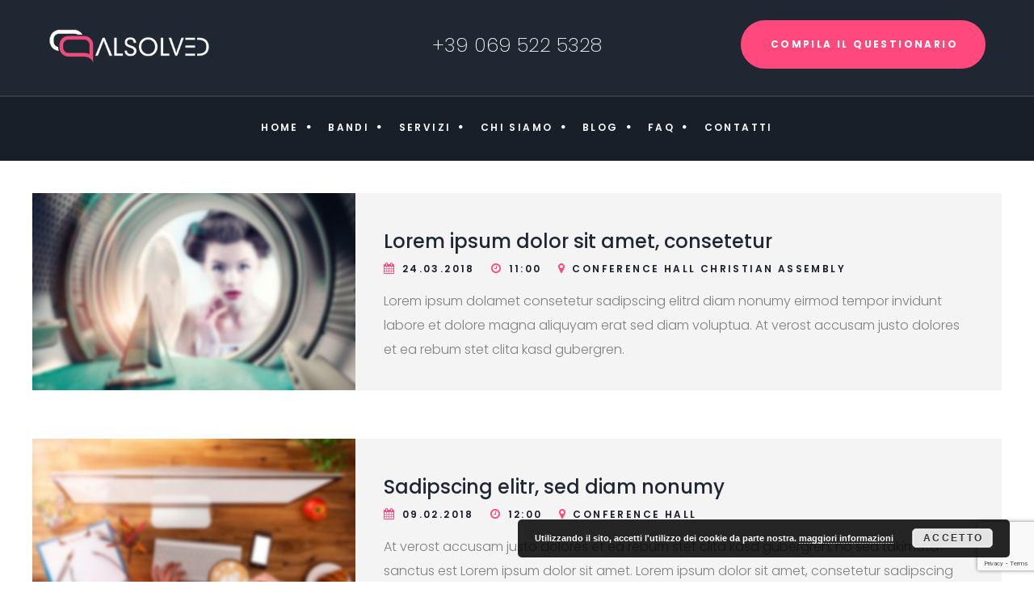

--- FILE ---
content_type: text/html; charset=UTF-8
request_url: https://alsolved.com/events/events/
body_size: 15010
content:
<!DOCTYPE html>
<html lang="it-IT" class="no-js">
<head>		
	<meta name="facebook-domain-verification" content="0hkzotp438bkaytqj61g8ucohrqanj" />	
	<meta charset="UTF-8">
	<meta name="viewport" content="width=device-width, initial-scale=1">
    <meta name="format-detection" content="telephone=no">
	<link rel="profile" href="https://gmpg.org/xfn/11">
		<meta name='robots' content='noindex, follow' />
	<style>img:is([sizes="auto" i], [sizes^="auto," i]) { contain-intrinsic-size: 3000px 1500px }</style>
	
	<!-- This site is optimized with the Yoast SEO plugin v26.8 - https://yoast.com/product/yoast-seo-wordpress/ -->
	<title>Events Archivi - Alsolved.com</title>
	<meta property="og:locale" content="it_IT" />
	<meta property="og:type" content="article" />
	<meta property="og:title" content="Events Archivi - Alsolved.com" />
	<meta property="og:url" content="https://alsolved.com/events/events/" />
	<meta property="og:site_name" content="Alsolved.com" />
	<meta property="og:image" content="https://alsolved.com/wp-content/uploads/2023/04/logo-iper-piccolo.png" />
	<meta property="og:image:width" content="200" />
	<meta property="og:image:height" content="200" />
	<meta property="og:image:type" content="image/png" />
	<meta name="twitter:card" content="summary_large_image" />
	<script type="application/ld+json" class="yoast-schema-graph">{"@context":"https://schema.org","@graph":[{"@type":"CollectionPage","@id":"https://alsolved.com/events/events/","url":"https://alsolved.com/events/events/","name":"Events Archivi - Alsolved.com","isPartOf":{"@id":"https://alsolved.com/#website"},"primaryImageOfPage":{"@id":"https://alsolved.com/events/events/#primaryimage"},"image":{"@id":"https://alsolved.com/events/events/#primaryimage"},"thumbnailUrl":"https://alsolved.com/wp-content/uploads/2018/02/img_1.jpg","breadcrumb":{"@id":"https://alsolved.com/events/events/#breadcrumb"},"inLanguage":"it-IT"},{"@type":"ImageObject","inLanguage":"it-IT","@id":"https://alsolved.com/events/events/#primaryimage","url":"https://alsolved.com/wp-content/uploads/2018/02/img_1.jpg","contentUrl":"https://alsolved.com/wp-content/uploads/2018/02/img_1.jpg","width":1920,"height":1280},{"@type":"BreadcrumbList","@id":"https://alsolved.com/events/events/#breadcrumb","itemListElement":[{"@type":"ListItem","position":1,"name":"Home","item":"https://alsolved.com/"},{"@type":"ListItem","position":2,"name":"Events"}]},{"@type":"WebSite","@id":"https://alsolved.com/#website","url":"https://alsolved.com/","name":"Alsolved.com","description":"Agenzia Servizi per le Imprese - Finanza Agevolata - Web agency Roma - Google Partner - specializzati in web design, e-commerce e Web Marketing. Servizi di Social Media Marketing e SEO","publisher":{"@id":"https://alsolved.com/#organization"},"alternateName":"Alsolved Servizi per le Imprese","potentialAction":[{"@type":"SearchAction","target":{"@type":"EntryPoint","urlTemplate":"https://alsolved.com/?s={search_term_string}"},"query-input":{"@type":"PropertyValueSpecification","valueRequired":true,"valueName":"search_term_string"}}],"inLanguage":"it-IT"},{"@type":"Organization","@id":"https://alsolved.com/#organization","name":"Alsolved Servizi","alternateName":"Alsolved Servizi per le Imprese","url":"https://alsolved.com/","logo":{"@type":"ImageObject","inLanguage":"it-IT","@id":"https://alsolved.com/#/schema/logo/image/","url":"https://alsolved.com/wp-content/uploads/2023/04/logo-alsolved.png","contentUrl":"https://alsolved.com/wp-content/uploads/2023/04/logo-alsolved.png","width":200,"height":200,"caption":"Alsolved Servizi"},"image":{"@id":"https://alsolved.com/#/schema/logo/image/"},"sameAs":["https://www.facebook.com/profile.php?id=100085194613988","https://www.facebook.com/alsolved","https://www.instagram.com/alsolvedwebagency/"]}]}</script>
	<!-- / Yoast SEO plugin. -->


<link rel='dns-prefetch' href='//www.googletagmanager.com' />
<link rel='dns-prefetch' href='//fonts.googleapis.com' />
<link rel="alternate" type="application/rss+xml" title="Alsolved.com &raquo; Feed" href="https://alsolved.com/feed/" />
<link rel="alternate" type="application/rss+xml" title="Alsolved.com &raquo; Feed dei commenti" href="https://alsolved.com/comments/feed/" />
<link rel="alternate" type="application/rss+xml" title="Feed Alsolved.com &raquo; Events Event Category" href="https://alsolved.com/events/events/feed/" />
<script>
window._wpemojiSettings = {"baseUrl":"https:\/\/s.w.org\/images\/core\/emoji\/16.0.1\/72x72\/","ext":".png","svgUrl":"https:\/\/s.w.org\/images\/core\/emoji\/16.0.1\/svg\/","svgExt":".svg","source":{"concatemoji":"https:\/\/alsolved.com\/wp-includes\/js\/wp-emoji-release.min.js?ver=6.8.3"}};
/*! This file is auto-generated */
!function(s,n){var o,i,e;function c(e){try{var t={supportTests:e,timestamp:(new Date).valueOf()};sessionStorage.setItem(o,JSON.stringify(t))}catch(e){}}function p(e,t,n){e.clearRect(0,0,e.canvas.width,e.canvas.height),e.fillText(t,0,0);var t=new Uint32Array(e.getImageData(0,0,e.canvas.width,e.canvas.height).data),a=(e.clearRect(0,0,e.canvas.width,e.canvas.height),e.fillText(n,0,0),new Uint32Array(e.getImageData(0,0,e.canvas.width,e.canvas.height).data));return t.every(function(e,t){return e===a[t]})}function u(e,t){e.clearRect(0,0,e.canvas.width,e.canvas.height),e.fillText(t,0,0);for(var n=e.getImageData(16,16,1,1),a=0;a<n.data.length;a++)if(0!==n.data[a])return!1;return!0}function f(e,t,n,a){switch(t){case"flag":return n(e,"\ud83c\udff3\ufe0f\u200d\u26a7\ufe0f","\ud83c\udff3\ufe0f\u200b\u26a7\ufe0f")?!1:!n(e,"\ud83c\udde8\ud83c\uddf6","\ud83c\udde8\u200b\ud83c\uddf6")&&!n(e,"\ud83c\udff4\udb40\udc67\udb40\udc62\udb40\udc65\udb40\udc6e\udb40\udc67\udb40\udc7f","\ud83c\udff4\u200b\udb40\udc67\u200b\udb40\udc62\u200b\udb40\udc65\u200b\udb40\udc6e\u200b\udb40\udc67\u200b\udb40\udc7f");case"emoji":return!a(e,"\ud83e\udedf")}return!1}function g(e,t,n,a){var r="undefined"!=typeof WorkerGlobalScope&&self instanceof WorkerGlobalScope?new OffscreenCanvas(300,150):s.createElement("canvas"),o=r.getContext("2d",{willReadFrequently:!0}),i=(o.textBaseline="top",o.font="600 32px Arial",{});return e.forEach(function(e){i[e]=t(o,e,n,a)}),i}function t(e){var t=s.createElement("script");t.src=e,t.defer=!0,s.head.appendChild(t)}"undefined"!=typeof Promise&&(o="wpEmojiSettingsSupports",i=["flag","emoji"],n.supports={everything:!0,everythingExceptFlag:!0},e=new Promise(function(e){s.addEventListener("DOMContentLoaded",e,{once:!0})}),new Promise(function(t){var n=function(){try{var e=JSON.parse(sessionStorage.getItem(o));if("object"==typeof e&&"number"==typeof e.timestamp&&(new Date).valueOf()<e.timestamp+604800&&"object"==typeof e.supportTests)return e.supportTests}catch(e){}return null}();if(!n){if("undefined"!=typeof Worker&&"undefined"!=typeof OffscreenCanvas&&"undefined"!=typeof URL&&URL.createObjectURL&&"undefined"!=typeof Blob)try{var e="postMessage("+g.toString()+"("+[JSON.stringify(i),f.toString(),p.toString(),u.toString()].join(",")+"));",a=new Blob([e],{type:"text/javascript"}),r=new Worker(URL.createObjectURL(a),{name:"wpTestEmojiSupports"});return void(r.onmessage=function(e){c(n=e.data),r.terminate(),t(n)})}catch(e){}c(n=g(i,f,p,u))}t(n)}).then(function(e){for(var t in e)n.supports[t]=e[t],n.supports.everything=n.supports.everything&&n.supports[t],"flag"!==t&&(n.supports.everythingExceptFlag=n.supports.everythingExceptFlag&&n.supports[t]);n.supports.everythingExceptFlag=n.supports.everythingExceptFlag&&!n.supports.flag,n.DOMReady=!1,n.readyCallback=function(){n.DOMReady=!0}}).then(function(){return e}).then(function(){var e;n.supports.everything||(n.readyCallback(),(e=n.source||{}).concatemoji?t(e.concatemoji):e.wpemoji&&e.twemoji&&(t(e.twemoji),t(e.wpemoji)))}))}((window,document),window._wpemojiSettings);
</script>
<style id='wp-emoji-styles-inline-css'>

	img.wp-smiley, img.emoji {
		display: inline !important;
		border: none !important;
		box-shadow: none !important;
		height: 1em !important;
		width: 1em !important;
		margin: 0 0.07em !important;
		vertical-align: -0.1em !important;
		background: none !important;
		padding: 0 !important;
	}
</style>
<link rel='stylesheet' id='wp-block-library-css' href='https://alsolved.com/wp-includes/css/dist/block-library/style.min.css?ver=6.8.3' media='all' />
<style id='wp-block-library-theme-inline-css'>
.wp-block-audio :where(figcaption){color:#555;font-size:13px;text-align:center}.is-dark-theme .wp-block-audio :where(figcaption){color:#ffffffa6}.wp-block-audio{margin:0 0 1em}.wp-block-code{border:1px solid #ccc;border-radius:4px;font-family:Menlo,Consolas,monaco,monospace;padding:.8em 1em}.wp-block-embed :where(figcaption){color:#555;font-size:13px;text-align:center}.is-dark-theme .wp-block-embed :where(figcaption){color:#ffffffa6}.wp-block-embed{margin:0 0 1em}.blocks-gallery-caption{color:#555;font-size:13px;text-align:center}.is-dark-theme .blocks-gallery-caption{color:#ffffffa6}:root :where(.wp-block-image figcaption){color:#555;font-size:13px;text-align:center}.is-dark-theme :root :where(.wp-block-image figcaption){color:#ffffffa6}.wp-block-image{margin:0 0 1em}.wp-block-pullquote{border-bottom:4px solid;border-top:4px solid;color:currentColor;margin-bottom:1.75em}.wp-block-pullquote cite,.wp-block-pullquote footer,.wp-block-pullquote__citation{color:currentColor;font-size:.8125em;font-style:normal;text-transform:uppercase}.wp-block-quote{border-left:.25em solid;margin:0 0 1.75em;padding-left:1em}.wp-block-quote cite,.wp-block-quote footer{color:currentColor;font-size:.8125em;font-style:normal;position:relative}.wp-block-quote:where(.has-text-align-right){border-left:none;border-right:.25em solid;padding-left:0;padding-right:1em}.wp-block-quote:where(.has-text-align-center){border:none;padding-left:0}.wp-block-quote.is-large,.wp-block-quote.is-style-large,.wp-block-quote:where(.is-style-plain){border:none}.wp-block-search .wp-block-search__label{font-weight:700}.wp-block-search__button{border:1px solid #ccc;padding:.375em .625em}:where(.wp-block-group.has-background){padding:1.25em 2.375em}.wp-block-separator.has-css-opacity{opacity:.4}.wp-block-separator{border:none;border-bottom:2px solid;margin-left:auto;margin-right:auto}.wp-block-separator.has-alpha-channel-opacity{opacity:1}.wp-block-separator:not(.is-style-wide):not(.is-style-dots){width:100px}.wp-block-separator.has-background:not(.is-style-dots){border-bottom:none;height:1px}.wp-block-separator.has-background:not(.is-style-wide):not(.is-style-dots){height:2px}.wp-block-table{margin:0 0 1em}.wp-block-table td,.wp-block-table th{word-break:normal}.wp-block-table :where(figcaption){color:#555;font-size:13px;text-align:center}.is-dark-theme .wp-block-table :where(figcaption){color:#ffffffa6}.wp-block-video :where(figcaption){color:#555;font-size:13px;text-align:center}.is-dark-theme .wp-block-video :where(figcaption){color:#ffffffa6}.wp-block-video{margin:0 0 1em}:root :where(.wp-block-template-part.has-background){margin-bottom:0;margin-top:0;padding:1.25em 2.375em}
</style>
<style id='classic-theme-styles-inline-css'>
/*! This file is auto-generated */
.wp-block-button__link{color:#fff;background-color:#32373c;border-radius:9999px;box-shadow:none;text-decoration:none;padding:calc(.667em + 2px) calc(1.333em + 2px);font-size:1.125em}.wp-block-file__button{background:#32373c;color:#fff;text-decoration:none}
</style>
<style id='global-styles-inline-css'>
:root{--wp--preset--aspect-ratio--square: 1;--wp--preset--aspect-ratio--4-3: 4/3;--wp--preset--aspect-ratio--3-4: 3/4;--wp--preset--aspect-ratio--3-2: 3/2;--wp--preset--aspect-ratio--2-3: 2/3;--wp--preset--aspect-ratio--16-9: 16/9;--wp--preset--aspect-ratio--9-16: 9/16;--wp--preset--color--black: #000000;--wp--preset--color--cyan-bluish-gray: #abb8c3;--wp--preset--color--white: #ffffff;--wp--preset--color--pale-pink: #f78da7;--wp--preset--color--vivid-red: #cf2e2e;--wp--preset--color--luminous-vivid-orange: #ff6900;--wp--preset--color--luminous-vivid-amber: #fcb900;--wp--preset--color--light-green-cyan: #7bdcb5;--wp--preset--color--vivid-green-cyan: #00d084;--wp--preset--color--pale-cyan-blue: #8ed1fc;--wp--preset--color--vivid-cyan-blue: #0693e3;--wp--preset--color--vivid-purple: #9b51e0;--wp--preset--gradient--vivid-cyan-blue-to-vivid-purple: linear-gradient(135deg,rgba(6,147,227,1) 0%,rgb(155,81,224) 100%);--wp--preset--gradient--light-green-cyan-to-vivid-green-cyan: linear-gradient(135deg,rgb(122,220,180) 0%,rgb(0,208,130) 100%);--wp--preset--gradient--luminous-vivid-amber-to-luminous-vivid-orange: linear-gradient(135deg,rgba(252,185,0,1) 0%,rgba(255,105,0,1) 100%);--wp--preset--gradient--luminous-vivid-orange-to-vivid-red: linear-gradient(135deg,rgba(255,105,0,1) 0%,rgb(207,46,46) 100%);--wp--preset--gradient--very-light-gray-to-cyan-bluish-gray: linear-gradient(135deg,rgb(238,238,238) 0%,rgb(169,184,195) 100%);--wp--preset--gradient--cool-to-warm-spectrum: linear-gradient(135deg,rgb(74,234,220) 0%,rgb(151,120,209) 20%,rgb(207,42,186) 40%,rgb(238,44,130) 60%,rgb(251,105,98) 80%,rgb(254,248,76) 100%);--wp--preset--gradient--blush-light-purple: linear-gradient(135deg,rgb(255,206,236) 0%,rgb(152,150,240) 100%);--wp--preset--gradient--blush-bordeaux: linear-gradient(135deg,rgb(254,205,165) 0%,rgb(254,45,45) 50%,rgb(107,0,62) 100%);--wp--preset--gradient--luminous-dusk: linear-gradient(135deg,rgb(255,203,112) 0%,rgb(199,81,192) 50%,rgb(65,88,208) 100%);--wp--preset--gradient--pale-ocean: linear-gradient(135deg,rgb(255,245,203) 0%,rgb(182,227,212) 50%,rgb(51,167,181) 100%);--wp--preset--gradient--electric-grass: linear-gradient(135deg,rgb(202,248,128) 0%,rgb(113,206,126) 100%);--wp--preset--gradient--midnight: linear-gradient(135deg,rgb(2,3,129) 0%,rgb(40,116,252) 100%);--wp--preset--font-size--small: 13px;--wp--preset--font-size--medium: 20px;--wp--preset--font-size--large: 36px;--wp--preset--font-size--x-large: 42px;--wp--preset--spacing--20: 0.44rem;--wp--preset--spacing--30: 0.67rem;--wp--preset--spacing--40: 1rem;--wp--preset--spacing--50: 1.5rem;--wp--preset--spacing--60: 2.25rem;--wp--preset--spacing--70: 3.38rem;--wp--preset--spacing--80: 5.06rem;--wp--preset--shadow--natural: 6px 6px 9px rgba(0, 0, 0, 0.2);--wp--preset--shadow--deep: 12px 12px 50px rgba(0, 0, 0, 0.4);--wp--preset--shadow--sharp: 6px 6px 0px rgba(0, 0, 0, 0.2);--wp--preset--shadow--outlined: 6px 6px 0px -3px rgba(255, 255, 255, 1), 6px 6px rgba(0, 0, 0, 1);--wp--preset--shadow--crisp: 6px 6px 0px rgba(0, 0, 0, 1);}:where(.is-layout-flex){gap: 0.5em;}:where(.is-layout-grid){gap: 0.5em;}body .is-layout-flex{display: flex;}.is-layout-flex{flex-wrap: wrap;align-items: center;}.is-layout-flex > :is(*, div){margin: 0;}body .is-layout-grid{display: grid;}.is-layout-grid > :is(*, div){margin: 0;}:where(.wp-block-columns.is-layout-flex){gap: 2em;}:where(.wp-block-columns.is-layout-grid){gap: 2em;}:where(.wp-block-post-template.is-layout-flex){gap: 1.25em;}:where(.wp-block-post-template.is-layout-grid){gap: 1.25em;}.has-black-color{color: var(--wp--preset--color--black) !important;}.has-cyan-bluish-gray-color{color: var(--wp--preset--color--cyan-bluish-gray) !important;}.has-white-color{color: var(--wp--preset--color--white) !important;}.has-pale-pink-color{color: var(--wp--preset--color--pale-pink) !important;}.has-vivid-red-color{color: var(--wp--preset--color--vivid-red) !important;}.has-luminous-vivid-orange-color{color: var(--wp--preset--color--luminous-vivid-orange) !important;}.has-luminous-vivid-amber-color{color: var(--wp--preset--color--luminous-vivid-amber) !important;}.has-light-green-cyan-color{color: var(--wp--preset--color--light-green-cyan) !important;}.has-vivid-green-cyan-color{color: var(--wp--preset--color--vivid-green-cyan) !important;}.has-pale-cyan-blue-color{color: var(--wp--preset--color--pale-cyan-blue) !important;}.has-vivid-cyan-blue-color{color: var(--wp--preset--color--vivid-cyan-blue) !important;}.has-vivid-purple-color{color: var(--wp--preset--color--vivid-purple) !important;}.has-black-background-color{background-color: var(--wp--preset--color--black) !important;}.has-cyan-bluish-gray-background-color{background-color: var(--wp--preset--color--cyan-bluish-gray) !important;}.has-white-background-color{background-color: var(--wp--preset--color--white) !important;}.has-pale-pink-background-color{background-color: var(--wp--preset--color--pale-pink) !important;}.has-vivid-red-background-color{background-color: var(--wp--preset--color--vivid-red) !important;}.has-luminous-vivid-orange-background-color{background-color: var(--wp--preset--color--luminous-vivid-orange) !important;}.has-luminous-vivid-amber-background-color{background-color: var(--wp--preset--color--luminous-vivid-amber) !important;}.has-light-green-cyan-background-color{background-color: var(--wp--preset--color--light-green-cyan) !important;}.has-vivid-green-cyan-background-color{background-color: var(--wp--preset--color--vivid-green-cyan) !important;}.has-pale-cyan-blue-background-color{background-color: var(--wp--preset--color--pale-cyan-blue) !important;}.has-vivid-cyan-blue-background-color{background-color: var(--wp--preset--color--vivid-cyan-blue) !important;}.has-vivid-purple-background-color{background-color: var(--wp--preset--color--vivid-purple) !important;}.has-black-border-color{border-color: var(--wp--preset--color--black) !important;}.has-cyan-bluish-gray-border-color{border-color: var(--wp--preset--color--cyan-bluish-gray) !important;}.has-white-border-color{border-color: var(--wp--preset--color--white) !important;}.has-pale-pink-border-color{border-color: var(--wp--preset--color--pale-pink) !important;}.has-vivid-red-border-color{border-color: var(--wp--preset--color--vivid-red) !important;}.has-luminous-vivid-orange-border-color{border-color: var(--wp--preset--color--luminous-vivid-orange) !important;}.has-luminous-vivid-amber-border-color{border-color: var(--wp--preset--color--luminous-vivid-amber) !important;}.has-light-green-cyan-border-color{border-color: var(--wp--preset--color--light-green-cyan) !important;}.has-vivid-green-cyan-border-color{border-color: var(--wp--preset--color--vivid-green-cyan) !important;}.has-pale-cyan-blue-border-color{border-color: var(--wp--preset--color--pale-cyan-blue) !important;}.has-vivid-cyan-blue-border-color{border-color: var(--wp--preset--color--vivid-cyan-blue) !important;}.has-vivid-purple-border-color{border-color: var(--wp--preset--color--vivid-purple) !important;}.has-vivid-cyan-blue-to-vivid-purple-gradient-background{background: var(--wp--preset--gradient--vivid-cyan-blue-to-vivid-purple) !important;}.has-light-green-cyan-to-vivid-green-cyan-gradient-background{background: var(--wp--preset--gradient--light-green-cyan-to-vivid-green-cyan) !important;}.has-luminous-vivid-amber-to-luminous-vivid-orange-gradient-background{background: var(--wp--preset--gradient--luminous-vivid-amber-to-luminous-vivid-orange) !important;}.has-luminous-vivid-orange-to-vivid-red-gradient-background{background: var(--wp--preset--gradient--luminous-vivid-orange-to-vivid-red) !important;}.has-very-light-gray-to-cyan-bluish-gray-gradient-background{background: var(--wp--preset--gradient--very-light-gray-to-cyan-bluish-gray) !important;}.has-cool-to-warm-spectrum-gradient-background{background: var(--wp--preset--gradient--cool-to-warm-spectrum) !important;}.has-blush-light-purple-gradient-background{background: var(--wp--preset--gradient--blush-light-purple) !important;}.has-blush-bordeaux-gradient-background{background: var(--wp--preset--gradient--blush-bordeaux) !important;}.has-luminous-dusk-gradient-background{background: var(--wp--preset--gradient--luminous-dusk) !important;}.has-pale-ocean-gradient-background{background: var(--wp--preset--gradient--pale-ocean) !important;}.has-electric-grass-gradient-background{background: var(--wp--preset--gradient--electric-grass) !important;}.has-midnight-gradient-background{background: var(--wp--preset--gradient--midnight) !important;}.has-small-font-size{font-size: var(--wp--preset--font-size--small) !important;}.has-medium-font-size{font-size: var(--wp--preset--font-size--medium) !important;}.has-large-font-size{font-size: var(--wp--preset--font-size--large) !important;}.has-x-large-font-size{font-size: var(--wp--preset--font-size--x-large) !important;}
:where(.wp-block-post-template.is-layout-flex){gap: 1.25em;}:where(.wp-block-post-template.is-layout-grid){gap: 1.25em;}
:where(.wp-block-columns.is-layout-flex){gap: 2em;}:where(.wp-block-columns.is-layout-grid){gap: 2em;}
:root :where(.wp-block-pullquote){font-size: 1.5em;line-height: 1.6;}
</style>
<link rel='stylesheet' id='contact-form-7-css' href='https://alsolved.com/wp-content/plugins/contact-form-7/includes/css/styles.css?ver=6.1.4' media='all' />
<link rel='stylesheet' id='wpcf7-redirect-script-frontend-css' href='https://alsolved.com/wp-content/plugins/wpcf7-redirect/build/assets/frontend-script.css?ver=2c532d7e2be36f6af233' media='all' />
<link rel='stylesheet' id='deepdigital-icon-fonts-css' href='https://alsolved.com/wp-content/themes/deepdigital/css/fonts.css?ver=2.11.1' media='all' />
<link rel='stylesheet' id='deepdigital-font-css' href='//fonts.googleapis.com/css?family=Poppins%3A100%2C200%2C300%2C400%2C500%2C600%2C700%2C800%2C900%7CRaleway%3A100%2C200%2C300%2C400%2C500%2C600%2C700%2C800&#038;subset=latin-ext&#038;ver=2.11.1' media='all' />
<link rel='stylesheet' id='deepdigital-css-style-css' href='https://alsolved.com/wp-content/themes/deepdigital-child/style.css?ver=6.8.3' media='all' />
<link rel='stylesheet' id='deepdigital-bootstrap-css' href='https://alsolved.com/wp-content/themes/deepdigital/css/bootstrap.min.css?ver=2.11.1' media='all' />
<link rel='stylesheet' id='deepdigital-animations-css' href='https://alsolved.com/wp-content/themes/deepdigital/css/animations.css?ver=2.11.1' media='all' />
<link rel='stylesheet' id='deepdigital-main-css' href='https://alsolved.com/wp-content/themes/deepdigital/css/main.css?ver=2.11.1' media='all' />
<style id='deepdigital-main-inline-css'>
:root{--colorMain:#ff497c;--colorMain2:#a0ce4e;--colorMain3:#00bea3;--colorMain4:#f1894c;--darkgreyColor:#1f2732;--greyColor:#f4f4f5;--darkColor:#191f28;--fontColor:#7f7f7f;--fontColorLight:#a4a9b9;--colorMainRGB:255, 73, 124;--colorMain2RGB:160, 206, 78;--colorMain3RGB:0, 190, 163;--colorMain4RGB:241, 137, 76;--darkgreyColorRGB:31, 39, 50;--greyColorRGB:244, 244, 245;--darkColorRGB:25, 31, 40;--colorMainLighter10:#ff7ca1;--colorMainLighter30:#ffe2ea;--darkColorDarken2:#151a22;--greyColorDarken1:#f1f1f3;}
</style>
<link rel='stylesheet' id='deepdigital-child-style-css' href='https://alsolved.com/wp-content/themes/deepdigital-child/style.css?ver=2.11.1' media='all' />
<script src="https://alsolved.com/wp-includes/js/jquery/jquery.min.js?ver=3.7.1" id="jquery-core-js"></script>
<script src="https://alsolved.com/wp-includes/js/jquery/jquery-migrate.min.js?ver=3.4.1" id="jquery-migrate-js"></script>
<script src="https://alsolved.com/wp-content/plugins/rev-slider/public/assets/js/rbtools.min.js?ver=6.5.8" async id="tp-tools-js"></script>
<script src="https://alsolved.com/wp-content/plugins/rev-slider/public/assets/js/rs6.min.js?ver=6.5.8" async id="revmin-js"></script>
<script src="https://alsolved.com/wp-content/themes/deepdigital/js/vendor/modernizr-custom.js?ver=2.11.1" id="deepdigital-modernizr-js"></script>

<!-- Snippet del tag Google (gtag.js) aggiunto da Site Kit -->
<!-- Snippet Google Analytics aggiunto da Site Kit -->
<script src="https://www.googletagmanager.com/gtag/js?id=G-NSNN4DD3RZ" id="google_gtagjs-js" async></script>
<script id="google_gtagjs-js-after">
window.dataLayer = window.dataLayer || [];function gtag(){dataLayer.push(arguments);}
gtag("set","linker",{"domains":["alsolved.com"]});
gtag("js", new Date());
gtag("set", "developer_id.dZTNiMT", true);
gtag("config", "G-NSNN4DD3RZ");
</script>
<link rel="EditURI" type="application/rsd+xml" title="RSD" href="https://alsolved.com/xmlrpc.php?rsd" />
<meta name="generator" content="WordPress 6.8.3" />
<meta name="generator" content="Redux 4.5.10" /><meta name="generator" content="Site Kit by Google 1.170.0" /><meta name="generator" content="Powered by Slider Revolution 6.5.8 - responsive, Mobile-Friendly Slider Plugin for WordPress with comfortable drag and drop interface." />
<script>
		!function (w, d, t) {
		  w.TiktokAnalyticsObject=t;var ttq=w[t]=w[t]||[];ttq.methods=["page","track","identify","instances","debug","on","off","once","ready","alias","group","enableCookie","disableCookie"],ttq.setAndDefer=function(t,e){t[e]=function(){t.push([e].concat(Array.prototype.slice.call(arguments,0)))}};for(var i=0;i<ttq.methods.length;i++)ttq.setAndDefer(ttq,ttq.methods[i]);ttq.instance=function(t){for(var e=ttq._i[t]||[],n=0;n<ttq.methods.length;n++
)ttq.setAndDefer(e,ttq.methods[n]);return e},ttq.load=function(e,n){var i="https://analytics.tiktok.com/i18n/pixel/events.js";ttq._i=ttq._i||{},ttq._i[e]=[],ttq._i[e]._u=i,ttq._t=ttq._t||{},ttq._t[e]=+new Date,ttq._o=ttq._o||{},ttq._o[e]=n||{};n=document.createElement("script");n.type="text/javascript",n.async=!0,n.src=i+"?sdkid="+e+"&lib="+t;e=document.getElementsByTagName("script")[0];e.parentNode.insertBefore(n,e)};
		
		  ttq.load('CHOC593C77U7QBTM4OD0');
		  ttq.page();
		}(window, document, 'ttq');
	</script>

<!-- Leadinfo tracking code -->
<script>
(function(l,e,a,d,i,n,f,o){if(!l[i]){l.GlobalLeadinfoNamespace=l.GlobalLeadinfoNamespace||[];
l.GlobalLeadinfoNamespace.push(i);l[i]=function(){(l[i].q=l[i].q||[]).push(arguments)};l[i].t=l[i].t||n;
l[i].q=l[i].q||[];o=e.createElement(a);f=e.getElementsByTagName(a)[0];o.async=1;o.src=d;f.parentNode.insertBefore(o,f);}
}(window,document,'script','https://cdn.leadinfo.net/ping.js','leadinfo','LI-66CD851910652'));
</script><link rel="icon" href="https://alsolved.com/wp-content/uploads/2022/01/favicon.png" sizes="32x32" />
<link rel="icon" href="https://alsolved.com/wp-content/uploads/2022/01/favicon.png" sizes="192x192" />
<link rel="apple-touch-icon" href="https://alsolved.com/wp-content/uploads/2022/01/favicon.png" />
<meta name="msapplication-TileImage" content="https://alsolved.com/wp-content/uploads/2022/01/favicon.png" />
<script type="text/javascript">function setREVStartSize(e){
			//window.requestAnimationFrame(function() {				 
				window.RSIW = window.RSIW===undefined ? window.innerWidth : window.RSIW;	
				window.RSIH = window.RSIH===undefined ? window.innerHeight : window.RSIH;	
				try {								
					var pw = document.getElementById(e.c).parentNode.offsetWidth,
						newh;
					pw = pw===0 || isNaN(pw) ? window.RSIW : pw;
					e.tabw = e.tabw===undefined ? 0 : parseInt(e.tabw);
					e.thumbw = e.thumbw===undefined ? 0 : parseInt(e.thumbw);
					e.tabh = e.tabh===undefined ? 0 : parseInt(e.tabh);
					e.thumbh = e.thumbh===undefined ? 0 : parseInt(e.thumbh);
					e.tabhide = e.tabhide===undefined ? 0 : parseInt(e.tabhide);
					e.thumbhide = e.thumbhide===undefined ? 0 : parseInt(e.thumbhide);
					e.mh = e.mh===undefined || e.mh=="" || e.mh==="auto" ? 0 : parseInt(e.mh,0);		
					if(e.layout==="fullscreen" || e.l==="fullscreen") 						
						newh = Math.max(e.mh,window.RSIH);					
					else{					
						e.gw = Array.isArray(e.gw) ? e.gw : [e.gw];
						for (var i in e.rl) if (e.gw[i]===undefined || e.gw[i]===0) e.gw[i] = e.gw[i-1];					
						e.gh = e.el===undefined || e.el==="" || (Array.isArray(e.el) && e.el.length==0)? e.gh : e.el;
						e.gh = Array.isArray(e.gh) ? e.gh : [e.gh];
						for (var i in e.rl) if (e.gh[i]===undefined || e.gh[i]===0) e.gh[i] = e.gh[i-1];
											
						var nl = new Array(e.rl.length),
							ix = 0,						
							sl;					
						e.tabw = e.tabhide>=pw ? 0 : e.tabw;
						e.thumbw = e.thumbhide>=pw ? 0 : e.thumbw;
						e.tabh = e.tabhide>=pw ? 0 : e.tabh;
						e.thumbh = e.thumbhide>=pw ? 0 : e.thumbh;					
						for (var i in e.rl) nl[i] = e.rl[i]<window.RSIW ? 0 : e.rl[i];
						sl = nl[0];									
						for (var i in nl) if (sl>nl[i] && nl[i]>0) { sl = nl[i]; ix=i;}															
						var m = pw>(e.gw[ix]+e.tabw+e.thumbw) ? 1 : (pw-(e.tabw+e.thumbw)) / (e.gw[ix]);					
						newh =  (e.gh[ix] * m) + (e.tabh + e.thumbh);
					}
					var el = document.getElementById(e.c);
					if (el!==null && el) el.style.height = newh+"px";					
					el = document.getElementById(e.c+"_wrapper");
					if (el!==null && el) {
						el.style.height = newh+"px";
						el.style.display = "block";
					}
				} catch(e){
					console.log("Failure at Presize of Slider:" + e)
				}					   
			//});
		  };</script>
		<style id="wp-custom-css">
			.page_breadcrumbs {
    display: none;
}

.section_padding_top_150 > [class*="container"] {
    padding-top: 40px;
}

.testo-voucher {
    font-family: 'Poppins', sans-serif;
    font-size: 22px;
    font-weight: 300;
    line-height: 38px;
    padding: 10px;
    color: #333333;
}

.testo-voucher-grande {
    font-family: 'Poppins', sans-serif;
    font-size: 26px;
    font-weight: 300;
    line-height: 45px;
    padding: 10px;
    color: #333333;
}

h5, .post.vertical-item .entry-content h5 {
    font-size: 30px;
    line-height: 40px;
    margin-top: -0.43em;
    margin-bottom: 0.8em;
}


.ds .text-block.shortcode>p {
    color: #555;
}

#responsive-form{
	max-width:1000px /*-- change this to get your desired form width --*/;
	margin:0 auto;
        width:100%;
}
.form-row{
	width: 100%;
}
.column-half, .column-full{
	float: left;
	position: relative;
	padding: 0.65rem;
	width:100%;
	-webkit-box-sizing: border-box;
        -moz-box-sizing: border-box;
        box-sizing: border-box
}
.clearfix:after {
	content: "";
	display: table;
	clear: both;
}

/**---------------- Media query ----------------**/
@media only screen and (min-width: 48em) { 
	.column-half{
		width: 50%;
	}
}


.wpcf7 input[type="text"], .wpcf7 input[type="email"], .wpcf7 textarea {
	width: 100%;
	padding: 8px;
	border: 1px solid #ccc;
	border-radius: 3px;
	-webkit-box-sizing: border-box;
	 -moz-box-sizing: border-box;
	      box-sizing: border-box
}
.wpcf7 input[type="text"]:focus{
	background: #fff;
}
.wpcf7-submit{
	display: block;
  margin: 0 auto;
	background: #CA0002;
	color: #fff;
	text-transform: uppercase;
	border: none;
	padding: 8px 20px;
	cursor: pointer;
}
.wpcf7-submit:hover{
	background: #ff0000;
}
span.wpcf7-not-valid-tip{
	text-shadow: none;
	font-size: 12px;
	color: #fff;
	background: #ff0000;
	padding: 5px;
}
div.wpcf7-validation-errors { 
	text-shadow: none;
	border: transparent;
	background: #f9cd00;
	padding: 5px;
	color: #9C6533;
	text-align: center;
	margin: 0;
	font-size: 12px;
}
div.wpcf7-mail-sent-ok{
	text-align: center;
	text-shadow: none;
	padding: 5px;
	font-size: 12px;
	background: #59a80f;
	border-color: #59a80f;
	color: #fff;
	margin: 0;
}

input.wpcf7-form-control.wpcf7-submit {
   display: block;
   margin: 0 auto;
}


element.style {
}
.home .search_modal a.header_custom_button:hover, .home .search_modal a.search_modal_button:hover {
    background-color: var(--colorMain);
    border: 1px solid var(--darkgreyColor);
}

.home .search_modal a.header_custom_button, .home .search_modal a.search_modal_button {
    display: none; 
}
body.page-id-8341 .isotope-item h5.entry-title,	body.blog .isotope-item h5.entry-title{
	min-height: 135px;
	display: flex;
	align-items:center;}

.isotope_container .isotope-item .item-media {
max-height: 240px;
    overflow: hidden; 
}
.home .isotope_container .isotope-item .item-media {
    max-height: 170px;
    overflow: hidden;
}

.home .item-content .post-data { display:none !important; }

.home .isotope_container .item-title {

    min-height: 170px;
    display: flex;
    align-items: center;
}

.shortcode-posts .layout-4 .item-title {
  margin-top: 10px;
  font-size: 22px;
  font-weight: 600;
  height: auto;
}


		</style>
			
	<!-- Facebook Pixel Code -->
<script>
!function(f,b,e,v,n,t,s)
{if(f.fbq)return;n=f.fbq=function(){n.callMethod?
n.callMethod.apply(n,arguments):n.queue.push(arguments)};
if(!f._fbq)f._fbq=n;n.push=n;n.loaded=!0;n.version='2.0';
n.queue=[];t=b.createElement(e);t.async=!0;
t.src=v;s=b.getElementsByTagName(e)[0];
s.parentNode.insertBefore(t,s)}(window,document,'script',
'https://connect.facebook.net/en_US/fbevents.js');
 fbq('init', '1688501304825958'); 
fbq('track', 'PageView');
</script>
<noscript>
 <img height="1" width="1" 
src="https://www.facebook.com/tr?id=1688501304825958&ev=PageView
&noscript=1"/>
</noscript>
<!-- End Facebook Pixel Code -->
</head>

<body data-rsssl=1 class="archive tax-fw-event-taxonomy-name term-events term-47 wp-theme-deepdigital wp-child-theme-deepdigital-child masthead-fixed archive-list-view full-width light-body">


<span class="circle-cursor">
    <h6 class="title"></h6>
    <span class="date"></span>
</span>

<!-- search modal -->
<div class="modal" tabindex="-1" role="dialog" aria-labelledby="search_modal" id="search_modal">
	<button type="button" class="close" data-dismiss="modal" aria-label="Close">
		<span aria-hidden="true">
			<i class="rt-icon2-cross2"></i>
		</span>
	</button>
	<div class="widget widget_search">
		
<form role="search" method="get" class="search-form form-inline" action="https://alsolved.com/">
	<div class="form-group">
		<label>
			<input type="search" class="search-field form-control"
			       placeholder="Search"
			       value="" name="s"
			       title="Search for:"/>
		</label>
	</div>
	<button type="submit" class="search-submit theme_button">
		<span class="screen-reader-text">Search</span>
	</button>
</form>
	</div>
</div>
	<!-- Unyson messages modal -->
	<div class="modal fade" tabindex="-1" role="dialog" id="messages_modal">
		<div class="fw-messages-wrap ls with_padding">
			<button type="button" class="close color-darkgrey" data-dismiss="modal">
				<span aria-hidden="true">&times;</span>
			</button>
					</div>
	</div><!-- eof .modal -->

<!-- wrappers for visual page editor and boxed version of template -->
<div id="canvas" class="wide">
	<div id="box_wrapper">
		<!-- template sections -->
		<div class="main-header-wrap header-10">
    <div class="page-topline ds section_padding_top_15 section_padding_bottom_15 with_bottom_border">
        <h3 class="hidden">Page Topline</h3>
        <div class="container-fluid">
            <div class="row">
                <div class="col-xs-12 col-sm-4 text-center text-sm-left">
                    <div class="header_left_logo text-xs-center">
		                <a href="https://alsolved.com/"
   rel="home" class="logo logo_image_only">
			<img src="//alsolved.com/wp-content/uploads/2022/01/logo-alsolved-300.png" alt="">
		</a>                    </div>
                </div>
                <div class="col-xs-12 col-sm-4 text-center">
	                                        <span class="header_phone">
									<a href="tel:390695225328"> +39 069 522 5328</a>						        </span>
	                                </div>
                <div class="col-xs-12 col-sm-4 text-center text-sm-right">
                    <div class="header_right_buttons dropdown-wrap">
	                    <a href="https://alsolved.typeform.com/questionariodig" target="_blank"
   class="wide_button theme_button color color1 medium_height">
	COMPILA IL QUESTIONARIO</a>
                    </div>
                </div>
            </div>
        </div>
    </div><!-- .page_topline -->
    <div id="header">
        <div class="page_header ds toggler_xs_center affix-top">
            <div class="container">
                <div class="row">
                    <div class="col-sm-12 display_table">
                        <div class="header_mainmenu display_table_cell text-center">
                            <nav class="mainmenu_wrapper primary-navigation">
								<ul id="menu-menu" class="sf-menu nav-menu nav"><li id="menu-item-8138" class="menu-item menu-item-type-post_type menu-item-object-page menu-item-home menu-item-8138"><a href="https://alsolved.com/">Home</a></li>
<li id="menu-item-8353" class="menu-item menu-item-type-post_type menu-item-object-page menu-item-8353"><a href="https://alsolved.com/bandi/">Bandi</a></li>
<li id="menu-item-8352" class="menu-item menu-item-type-post_type menu-item-object-page menu-item-8352"><a href="https://alsolved.com/servizi/">Servizi</a></li>
<li id="menu-item-9673" class="menu-item menu-item-type-post_type menu-item-object-page menu-item-9673"><a href="https://alsolved.com/chi-siamo/">Chi siamo</a></li>
<li id="menu-item-9252" class="menu-item menu-item-type-post_type menu-item-object-page current_page_parent menu-item-9252"><a href="https://alsolved.com/blog/">Blog</a></li>
<li id="menu-item-9697" class="menu-item menu-item-type-post_type menu-item-object-page menu-item-9697"><a href="https://alsolved.com/faq/">FAQ</a></li>
<li id="menu-item-8137" class="menu-item menu-item-type-post_type menu-item-object-page menu-item-8137"><a href="https://alsolved.com/contatti/">Contatti</a></li>
</ul>                            </nav>
                            <span class="toggle_menu"><span></span></span>
                        </div><!--	eof .col-sm-* -->
                    </div><!--	eof .col-sm-* -->
                </div><!--	eof .row-->
            </div> <!--	eof .container-->
        </div><!-- eof .page_header -->
    </div>
</div><section          class="page_breadcrumbs section_padding_40 overflow-visible ls polygon section_padding_top_100 section_padding_bottom_100">
    <h6 class="section_title_absolute left title-light"></h6>
    <div class="container">
		<div class="row">
            <div class="col-sm-12 text-center breadcrumbs_inner">
                <h2 class="breadcrumbs-title">
					<span class="taxonomy-name-title">Event Category: </span><span>Events</span>                </h2>
				            </div>
		</div>
	</div>
</section>		<section class="light page_content section_padding_top_150 section_padding_bottom_150 columns_padding_30">
			<div class="container">
				<div class="row">
					
	<div id="content" class="events-taxonomy">

		
			    <article
            id="post-6234" class="vertical-item content-padding with_background events-loop post-6234 fw-event type-fw-event status-publish has-post-thumbnail hentry fw-event-taxonomy-name-events fw-event-tag-news">
        <div class="side-item">
            <div class="row">
                <div class="col-md-4">
                    <div class="item-media cover-image">
                        <img width="1920" height="1280" src="https://alsolved.com/wp-content/uploads/2018/02/img_1.jpg" class="attachment-deepdigital-event size-deepdigital-event wp-post-image" alt="" decoding="async" fetchpriority="high" srcset="https://alsolved.com/wp-content/uploads/2018/02/img_1.jpg 1920w, https://alsolved.com/wp-content/uploads/2018/02/img_1-300x200.jpg 300w, https://alsolved.com/wp-content/uploads/2018/02/img_1-768x512.jpg 768w, https://alsolved.com/wp-content/uploads/2018/02/img_1-1024x683.jpg 1024w, https://alsolved.com/wp-content/uploads/2018/02/img_1-1536x1024.jpg 1536w, https://alsolved.com/wp-content/uploads/2018/02/img_1-1170x780.jpg 1170w, https://alsolved.com/wp-content/uploads/2018/02/img_1-400x267.jpg 400w, https://alsolved.com/wp-content/uploads/2018/02/img_1-600x400.jpg 600w" sizes="(max-width: 1920px) 100vw, 1920px" />                    </div>
                </div>
                <div class="col-md-8">
                    <div class="item-content">
                        <header class="entry-header content-justify darklinks">
	                        <h5 class="entry-title"><a href="https://alsolved.com/event/lorem-ipsum-dolor-sit-amet-consetetur/" rel="bookmark">Lorem ipsum dolor sit amet, consetetur</a></h5>                            <div class="event-info bottommargin_10">
                                	                                                                    <div class="event-start-date">
                                        24.03.2018                                    </div>
	                                                                        <div class="event-start-time">
                                            11:00                                        </div>
	                                                                                                                                <div class="event-place">
                                    Conference Hall Christian Assembly                                </div><!-- .event-place-->
                                                            </div>
                        </header><!-- .entry-header -->

						                            <div class="entry-content blog-excerpt">
	                            Lorem ipsum dolamet consetetur sadipscing elitrd diam nonumy eirmod tempor invidunt labore et dolore magna aliquyam erat sed diam voluptua. At verost accusam justo dolores et ea rebum stet clita kasd gubergren.								                            </div><!-- .entry-content -->
						                    </div><!-- eof .item-content -->
                </div>
            </div><!-- eof .row -->
        </div><!-- eof .side-item -->
    </article><!-- #post-## -->
    <article
            id="post-6233" class="vertical-item content-padding with_background events-loop post-6233 fw-event type-fw-event status-publish has-post-thumbnail hentry fw-event-taxonomy-name-events fw-event-tag-news">
        <div class="side-item">
            <div class="row">
                <div class="col-md-4">
                    <div class="item-media cover-image">
                        <img width="1920" height="1280" src="https://alsolved.com/wp-content/uploads/2018/02/img_2.jpg" class="attachment-deepdigital-event size-deepdigital-event wp-post-image" alt="" decoding="async" srcset="https://alsolved.com/wp-content/uploads/2018/02/img_2.jpg 1920w, https://alsolved.com/wp-content/uploads/2018/02/img_2-300x200.jpg 300w, https://alsolved.com/wp-content/uploads/2018/02/img_2-768x512.jpg 768w, https://alsolved.com/wp-content/uploads/2018/02/img_2-1024x683.jpg 1024w, https://alsolved.com/wp-content/uploads/2018/02/img_2-1536x1024.jpg 1536w, https://alsolved.com/wp-content/uploads/2018/02/img_2-1170x780.jpg 1170w, https://alsolved.com/wp-content/uploads/2018/02/img_2-400x267.jpg 400w, https://alsolved.com/wp-content/uploads/2018/02/img_2-600x400.jpg 600w" sizes="(max-width: 1920px) 100vw, 1920px" />                    </div>
                </div>
                <div class="col-md-8">
                    <div class="item-content">
                        <header class="entry-header content-justify darklinks">
	                        <h5 class="entry-title"><a href="https://alsolved.com/event/sadipscing-elitr-sed-diam-nonumy/" rel="bookmark">Sadipscing elitr, sed diam nonumy</a></h5>                            <div class="event-info bottommargin_10">
                                	                                                                    <div class="event-start-date">
                                        09.02.2018                                    </div>
	                                                                        <div class="event-start-time">
                                            12:00                                        </div>
	                                                                                                                                <div class="event-place">
                                    Conference Hall                                </div><!-- .event-place-->
                                                            </div>
                        </header><!-- .entry-header -->

						                            <div class="entry-content blog-excerpt">
	                            At verost accusam justo dolores et ea rebum stet clita kasd gubergren, no sea takimata sanctus est Lorem ipsum dolor sit amet. Lorem ipsum dolor sit amet, consetetur sadipscing elitr, sed diam nonumy eirmod tempor invidunt ut labore et dolore.								                            </div><!-- .entry-content -->
						                    </div><!-- eof .item-content -->
                </div>
            </div><!-- eof .row -->
        </div><!-- eof .side-item -->
    </article><!-- #post-## -->
    <article
            id="post-6232" class="vertical-item content-padding with_background events-loop post-6232 fw-event type-fw-event status-publish has-post-thumbnail hentry fw-event-taxonomy-name-events fw-event-tag-news">
        <div class="side-item">
            <div class="row">
                <div class="col-md-4">
                    <div class="item-media cover-image">
                        <img width="1920" height="1280" src="https://alsolved.com/wp-content/uploads/2018/03/img_3.jpg" class="attachment-deepdigital-event size-deepdigital-event wp-post-image" alt="" decoding="async" srcset="https://alsolved.com/wp-content/uploads/2018/03/img_3.jpg 1920w, https://alsolved.com/wp-content/uploads/2018/03/img_3-300x200.jpg 300w, https://alsolved.com/wp-content/uploads/2018/03/img_3-768x512.jpg 768w, https://alsolved.com/wp-content/uploads/2018/03/img_3-1024x683.jpg 1024w, https://alsolved.com/wp-content/uploads/2018/03/img_3-1536x1024.jpg 1536w, https://alsolved.com/wp-content/uploads/2018/03/img_3-1170x780.jpg 1170w, https://alsolved.com/wp-content/uploads/2018/03/img_3-400x267.jpg 400w, https://alsolved.com/wp-content/uploads/2018/03/img_3-600x400.jpg 600w" sizes="(max-width: 1920px) 100vw, 1920px" />                    </div>
                </div>
                <div class="col-md-8">
                    <div class="item-content">
                        <header class="entry-header content-justify darklinks">
	                        <h5 class="entry-title"><a href="https://alsolved.com/event/eirmod-tempor-invidunt-ut-labore-et-dolore/" rel="bookmark">Eirmod tempor invidunt ut labore et dolore</a></h5>                            <div class="event-info bottommargin_10">
                                	                                                                    <div class="event-start-date">
                                        31.01.2018                                    </div>
	                                                                        <div class="event-start-time">
                                            13:00                                        </div>
	                                                                                                                                <div class="event-place">
                                    Conference Hall                                </div><!-- .event-place-->
                                                            </div>
                        </header><!-- .entry-header -->

						                            <div class="entry-content blog-excerpt">
	                            Stet clita kasd gubergren, no sea takimata sanctus est Lorem ipsum dolor sit amet. Lorem ipsum dolor sit amet, consetetur sadipscing elitr, sed diam nonumy eirmod tempor invidunt ut labore et dolore magna aliquyam erat, sed diam voluptua.								                            </div><!-- .entry-content -->
						                    </div><!-- eof .item-content -->
                </div>
            </div><!-- eof .row -->
        </div><!-- eof .side-item -->
    </article><!-- #post-## -->
    <article
            id="post-6231" class="vertical-item content-padding with_background events-loop post-6231 fw-event type-fw-event status-publish has-post-thumbnail hentry fw-event-taxonomy-name-events fw-event-tag-news">
        <div class="side-item">
            <div class="row">
                <div class="col-md-4">
                    <div class="item-media cover-image">
                        <img width="1920" height="1280" src="https://alsolved.com/wp-content/uploads/2018/03/img_10.jpg" class="attachment-deepdigital-event size-deepdigital-event wp-post-image" alt="" decoding="async" loading="lazy" srcset="https://alsolved.com/wp-content/uploads/2018/03/img_10.jpg 1920w, https://alsolved.com/wp-content/uploads/2018/03/img_10-300x200.jpg 300w, https://alsolved.com/wp-content/uploads/2018/03/img_10-768x512.jpg 768w, https://alsolved.com/wp-content/uploads/2018/03/img_10-1024x683.jpg 1024w, https://alsolved.com/wp-content/uploads/2018/03/img_10-1536x1024.jpg 1536w, https://alsolved.com/wp-content/uploads/2018/03/img_10-1170x780.jpg 1170w, https://alsolved.com/wp-content/uploads/2018/03/img_10-400x267.jpg 400w, https://alsolved.com/wp-content/uploads/2018/03/img_10-600x400.jpg 600w" sizes="auto, (max-width: 1920px) 100vw, 1920px" />                    </div>
                </div>
                <div class="col-md-8">
                    <div class="item-content">
                        <header class="entry-header content-justify darklinks">
	                        <h5 class="entry-title"><a href="https://alsolved.com/event/magna-aliquyam-erat-sed-diam/" rel="bookmark">Magna aliquyam erat sed diam</a></h5>                            <div class="event-info bottommargin_10">
                                	                                                                    <div class="event-start-date">
                                        14.01.2018                                    </div>
	                                                                        <div class="event-start-time">
                                            18:00                                        </div>
	                                                                                                                                <div class="event-place">
                                    Conference Hall                                </div><!-- .event-place-->
                                                            </div>
                        </header><!-- .entry-header -->

						                            <div class="entry-content blog-excerpt">
	                            Dorem ipsum dolor sit amet, consetetur sadipscing elitr, sed diam nonumy eirmod tempor invidunt ut labore et dolore magna aliquyam erat, sed diam voluptua. At vero eos et accusam et justo duo dolores et ea rebum.								                            </div><!-- .entry-content -->
						                    </div><!-- eof .item-content -->
                </div>
            </div><!-- eof .row -->
        </div><!-- eof .side-item -->
    </article><!-- #post-## -->
    <article
            id="post-6230" class="vertical-item content-padding with_background events-loop post-6230 fw-event type-fw-event status-publish has-post-thumbnail hentry fw-event-taxonomy-name-events fw-event-tag-news">
        <div class="side-item">
            <div class="row">
                <div class="col-md-4">
                    <div class="item-media cover-image">
                        <img width="1920" height="1280" src="https://alsolved.com/wp-content/uploads/2018/03/img_11.jpg" class="attachment-deepdigital-event size-deepdigital-event wp-post-image" alt="" decoding="async" loading="lazy" srcset="https://alsolved.com/wp-content/uploads/2018/03/img_11.jpg 1920w, https://alsolved.com/wp-content/uploads/2018/03/img_11-300x200.jpg 300w, https://alsolved.com/wp-content/uploads/2018/03/img_11-768x512.jpg 768w, https://alsolved.com/wp-content/uploads/2018/03/img_11-1024x683.jpg 1024w, https://alsolved.com/wp-content/uploads/2018/03/img_11-1536x1024.jpg 1536w, https://alsolved.com/wp-content/uploads/2018/03/img_11-1170x780.jpg 1170w, https://alsolved.com/wp-content/uploads/2018/03/img_11-400x267.jpg 400w, https://alsolved.com/wp-content/uploads/2018/03/img_11-600x400.jpg 600w" sizes="auto, (max-width: 1920px) 100vw, 1920px" />                    </div>
                </div>
                <div class="col-md-8">
                    <div class="item-content">
                        <header class="entry-header content-justify darklinks">
	                        <h5 class="entry-title"><a href="https://alsolved.com/event/at-vero-eos-et-accusam-et-justo-duo-dolores/" rel="bookmark">At vero eos et accusam et justo duo dolores</a></h5>                            <div class="event-info bottommargin_10">
                                	                                                                    <div class="event-start-date">
                                        26.12.2017                                    </div>
	                                                                        <div class="event-start-time">
                                            15:00                                        </div>
	                                                                                                                                <div class="event-place">
                                    Conference Hall                                </div><!-- .event-place-->
                                                            </div>
                        </header><!-- .entry-header -->

						                            <div class="entry-content blog-excerpt">
	                            Stet clita kasd gubergren, no sea takimata sanctus est Lorem ipsum dolor sit amet. Lorem ipsum dolor sit amet, consetetur sadipscing elitr, sed diam nonumy eirmod tempor invidunt ut labore et dolore magna aliquyam erat, sed diam voluptua.								                            </div><!-- .entry-content -->
						                    </div><!-- eof .item-content -->
                </div>
            </div><!-- eof .row -->
        </div><!-- eof .side-item -->
    </article><!-- #post-## -->
    <article
            id="post-4401" class="vertical-item content-padding with_background events-loop post-4401 fw-event type-fw-event status-publish has-post-thumbnail hentry fw-event-taxonomy-name-events fw-event-tag-news">
        <div class="side-item">
            <div class="row">
                <div class="col-md-4">
                    <div class="item-media cover-image">
                        <img width="1920" height="1280" src="https://alsolved.com/wp-content/uploads/2018/03/img_8.jpg" class="attachment-deepdigital-event size-deepdigital-event wp-post-image" alt="" decoding="async" loading="lazy" srcset="https://alsolved.com/wp-content/uploads/2018/03/img_8.jpg 1920w, https://alsolved.com/wp-content/uploads/2018/03/img_8-300x200.jpg 300w, https://alsolved.com/wp-content/uploads/2018/03/img_8-768x512.jpg 768w, https://alsolved.com/wp-content/uploads/2018/03/img_8-1024x683.jpg 1024w, https://alsolved.com/wp-content/uploads/2018/03/img_8-1536x1024.jpg 1536w, https://alsolved.com/wp-content/uploads/2018/03/img_8-1170x780.jpg 1170w, https://alsolved.com/wp-content/uploads/2018/03/img_8-400x267.jpg 400w, https://alsolved.com/wp-content/uploads/2018/03/img_8-600x400.jpg 600w" sizes="auto, (max-width: 1920px) 100vw, 1920px" />                    </div>
                </div>
                <div class="col-md-8">
                    <div class="item-content">
                        <header class="entry-header content-justify darklinks">
	                        <h5 class="entry-title"><a href="https://alsolved.com/event/stet-clita-kasd-gubergren-sea-takimata/" rel="bookmark">Stet clita kasd gubergren sea takimata</a></h5>                            <div class="event-info bottommargin_10">
                                	                                                                    <div class="event-start-date">
                                        19.12.2017                                    </div>
	                                                                        <div class="event-start-time">
                                            20:00                                        </div>
	                                                                                                                                <div class="event-place">
                                    Conference Hall                                </div><!-- .event-place-->
                                                            </div>
                        </header><!-- .entry-header -->

						                            <div class="entry-content blog-excerpt">
	                            Lorem ipsum dolor sit amet. Lorem ipsum dolor sit amet, consetetur sadipscing elitr, sed diam nonumy eirmod tempor invidunt ut labore et dolore magna aliquyam erat, sed diam voluptua. At vero eos et accusam et justo duo dolores et ea rebum.								                            </div><!-- .entry-content -->
						                    </div><!-- eof .item-content -->
                </div>
            </div><!-- eof .row -->
        </div><!-- eof .side-item -->
    </article><!-- #post-## -->

			
	</div><!--eof #content -->
    </div><!-- eof .row-->
    </div><!-- eof .container -->
    </section><!-- eof .page_content -->
    <footer id="footer"              class="page_footer footer-1 section_padding_top_50 section_padding_bottom_65 columns_padding_25  background_contain  ds light">
        <div class="left_part"  ></div>
        <div class="right_part"  ></div>
        <div class="container">
            <div class="row">
                <div class="col-xs-12 col-sm-10 col-md-8 col-md-offset-2 text-center to_animate"
                     data-animation="fadeInUp">
                    <div id="deepdigital_banner-2" class="widget-odd widget-first widget-1 text-center margin-negative widget widget_banner">	<img src="//alsolved.com/wp-content/uploads/2022/01/footer_logo_alsolved-01.png" alt="//alsolved.com/wp-content/uploads/2022/01/footer_logo_alsolved-01.png">
</div><div id="deepdigital_socials-2" class="widget-even widget-2 text-center widget widget_socials">		<div class="widget-socials no-bullets no-top-border no-bottom-border topmargin_0">
												<a href="https://www.facebook.com/profile.php?id=100085194613988" target="_blank" class="social-icon color-icon  social-icon soc-facebook"></a>
																<a href="https://instagram.com/alsolvedservizi?igshid=MzRlODBiNWFlZA==" target="_blank" class="social-icon color-icon  social-icon soc-instagram"></a>
																<a href="https://it.linkedin.com/company/alsolved" target="_blank" class="social-icon color-icon  social-icon soc-linkedin"></a>
									</div>
		</div><div id="text-9" class="widget-odd widget-last widget-3 widget widget_text">			<div class="textwidget"><p align="center"><strong><a href="https://alsolved.com/finanza-agevolata-la-guida-completa/">FINANZA AGEVOLATA</a> &#8211; <a href="https://alsolved.com/services/voucher-digitale-cciaa-roma-23/">VOUCHER DIGITALE ROMA</a> &#8211; <a href="https://alsolved.com/services/voucher-digitale-lazio/">VOUCHER DIGITALE LAZIO</a> </strong>&#8211; <strong><a href="/bando-energia-regione-lazio/">BANDO ENERGIA REGIONE LAZIO</a></strong></p>
<p align="center"><img loading="lazy" decoding="async" class="alignnone wp-image-10167" src="https://alsolved.com/wp-content/uploads/2025/04/001-300x156.jpg" alt="" width="200" height="104" srcset="https://alsolved.com/wp-content/uploads/2025/04/001-300x156.jpg 300w, https://alsolved.com/wp-content/uploads/2025/04/001-768x399.jpg 768w, https://alsolved.com/wp-content/uploads/2025/04/001.jpg 968w" sizes="auto, (max-width: 200px) 100vw, 200px" /></p>
</div>
		</div>                </div>
            </div>
        </div>
    </footer><!-- .page_footer -->
<section class="cs page_copyright section_padding_15"  >
    <h3 class="hidden">Page Copyright</h3>
    <div class="container-fluid">
        <div class="row">
            <div class="col-sm-12 text-center">
                <p>ALSOLVED - Via Agostino Magliani, 116 - 00148 ROMA | Sede Operativa Via Angelo Bargoni, 78 | P.I 13090841001 | <a href="https://www.iubenda.com/privacy-policy/98392827">Privacy Policy</a> - <a href="https://www.iubenda.com/privacy-policy/98392827/cookie-policy">Cookies</a></p>
            </div>
        </div>
    </div>
</section><!-- .copyrights --></div><!-- eof #box_wrapper -->
</div><!-- eof #canvas -->

		<script type="text/javascript">
			window.RS_MODULES = window.RS_MODULES || {};
			window.RS_MODULES.modules = window.RS_MODULES.modules || {};
			window.RS_MODULES.waiting = window.RS_MODULES.waiting || [];
			window.RS_MODULES.defered = false;
			window.RS_MODULES.moduleWaiting = window.RS_MODULES.moduleWaiting || {};
			window.RS_MODULES.type = 'compiled';
		</script>
		<script type="speculationrules">
{"prefetch":[{"source":"document","where":{"and":[{"href_matches":"\/*"},{"not":{"href_matches":["\/wp-*.php","\/wp-admin\/*","\/wp-content\/uploads\/*","\/wp-content\/*","\/wp-content\/plugins\/*","\/wp-content\/themes\/deepdigital-child\/*","\/wp-content\/themes\/deepdigital\/*","\/*\\?(.+)"]}},{"not":{"selector_matches":"a[rel~=\"nofollow\"]"}},{"not":{"selector_matches":".no-prefetch, .no-prefetch a"}}]},"eagerness":"conservative"}]}
</script>
<link rel='stylesheet' id='basecss-css' href='https://alsolved.com/wp-content/plugins/eu-cookie-law/css/style.css?ver=6.8.3' media='all' />
<link rel='stylesheet' id='rs-plugin-settings-css' href='https://alsolved.com/wp-content/plugins/rev-slider/public/assets/css/rs6.css?ver=6.5.8' media='all' />
<style id='rs-plugin-settings-inline-css'>
#rs-demo-id {}
</style>
<script src="https://alsolved.com/wp-includes/js/dist/hooks.min.js?ver=4d63a3d491d11ffd8ac6" id="wp-hooks-js"></script>
<script src="https://alsolved.com/wp-includes/js/dist/i18n.min.js?ver=5e580eb46a90c2b997e6" id="wp-i18n-js"></script>
<script id="wp-i18n-js-after">
wp.i18n.setLocaleData( { 'text direction\u0004ltr': [ 'ltr' ] } );
</script>
<script src="https://alsolved.com/wp-content/plugins/contact-form-7/includes/swv/js/index.js?ver=6.1.4" id="swv-js"></script>
<script id="contact-form-7-js-translations">
( function( domain, translations ) {
	var localeData = translations.locale_data[ domain ] || translations.locale_data.messages;
	localeData[""].domain = domain;
	wp.i18n.setLocaleData( localeData, domain );
} )( "contact-form-7", {"translation-revision-date":"2026-01-14 20:31:08+0000","generator":"GlotPress\/4.0.3","domain":"messages","locale_data":{"messages":{"":{"domain":"messages","plural-forms":"nplurals=2; plural=n != 1;","lang":"it"},"This contact form is placed in the wrong place.":["Questo modulo di contatto \u00e8 posizionato nel posto sbagliato."],"Error:":["Errore:"]}},"comment":{"reference":"includes\/js\/index.js"}} );
</script>
<script id="contact-form-7-js-before">
var wpcf7 = {
    "api": {
        "root": "https:\/\/alsolved.com\/wp-json\/",
        "namespace": "contact-form-7\/v1"
    }
};
</script>
<script src="https://alsolved.com/wp-content/plugins/contact-form-7/includes/js/index.js?ver=6.1.4" id="contact-form-7-js"></script>
<script id="post-likes-js-extra">
var MyAjax = {"ajaxurl":"https:\/\/alsolved.com\/wp-admin\/admin-ajax.php","security":"7d9aae29b1"};
</script>
<script src="https://alsolved.com/wp-content/plugins/mwt-addons//static/js/mod-post-likes.js?ver=1.0.0" id="post-likes-js"></script>
<script id="wpcf7-redirect-script-js-extra">
var wpcf7r = {"ajax_url":"https:\/\/alsolved.com\/wp-admin\/admin-ajax.php"};
</script>
<script src="https://alsolved.com/wp-content/plugins/wpcf7-redirect/build/assets/frontend-script.js?ver=2c532d7e2be36f6af233" id="wpcf7-redirect-script-js"></script>
<script src="https://www.google.com/recaptcha/api.js?render=6LeLaFYqAAAAAJy4aEhyWmUa3nqoq7AISCeEHgUY&amp;ver=3.0" id="google-recaptcha-js"></script>
<script src="https://alsolved.com/wp-includes/js/dist/vendor/wp-polyfill.min.js?ver=3.15.0" id="wp-polyfill-js"></script>
<script id="wpcf7-recaptcha-js-before">
var wpcf7_recaptcha = {
    "sitekey": "6LeLaFYqAAAAAJy4aEhyWmUa3nqoq7AISCeEHgUY",
    "actions": {
        "homepage": "homepage",
        "contactform": "contactform"
    }
};
</script>
<script src="https://alsolved.com/wp-content/plugins/contact-form-7/modules/recaptcha/index.js?ver=6.1.4" id="wpcf7-recaptcha-js"></script>
<script src="https://alsolved.com/wp-content/themes/deepdigital/js/vendor/anime.min.js?ver=2.11.1" id="anime-js"></script>
<script src="https://alsolved.com/wp-content/themes/deepdigital/js/vendor/bootstrap.min.js?ver=2.11.1" id="bootstrap-js"></script>
<script src="https://alsolved.com/wp-content/themes/deepdigital/js/vendor/jquery.appear.js?ver=2.11.1" id="appear-js"></script>
<script src="https://alsolved.com/wp-includes/js/hoverIntent.min.js?ver=1.10.2" id="hoverIntent-js"></script>
<script src="https://alsolved.com/wp-content/themes/deepdigital/js/vendor/superfish.js?ver=2.11.1" id="superfish-js"></script>
<script src="https://alsolved.com/wp-content/themes/deepdigital/js/vendor/jquery.easing.1.3.js?ver=1.3" id="easing-js"></script>
<script src="https://alsolved.com/wp-content/themes/deepdigital/js/vendor/jquery.ui.totop.js?ver=2.11.1" id="totop-js"></script>
<script src="https://alsolved.com/wp-includes/js/imagesloaded.min.js?ver=5.0.0" id="imagesloaded-js"></script>
<script src="https://alsolved.com/wp-content/themes/deepdigital/js/vendor/jquery.localscroll.min.js?ver=2.11.1" id="localScroll-js"></script>
<script src="https://alsolved.com/wp-content/themes/deepdigital/js/vendor/jquery.scrollTo.min.js?ver=2.11.1" id="scrollTo-js"></script>
<script src="https://alsolved.com/wp-content/themes/deepdigital/js/vendor/jquery.scrollbar.min.js?ver=2.11.1" id="scrollbar-js"></script>
<script src="https://alsolved.com/wp-content/themes/deepdigital/js/vendor/jquery.parallax-1.1.3.js?ver=1.1.3" id="parallax-js"></script>
<script src="https://alsolved.com/wp-content/themes/deepdigital/js/vendor/jquery.easypiechart.min.js?ver=2.11.1" id="easypiechart-js"></script>
<script src="https://alsolved.com/wp-content/themes/deepdigital/js/vendor/bootstrap-progressbar.min.js?ver=2.11.1" id="bootstrap-progressbar-js"></script>
<script src="https://alsolved.com/wp-content/themes/deepdigital/js/vendor/jquery.countTo.js?ver=2.11.1" id="countTo-js"></script>
<script src="https://alsolved.com/wp-content/themes/deepdigital/js/vendor/photoswipe.js?ver=2.11.1" id="photoswipe-js"></script>
<script src="https://alsolved.com/wp-content/themes/deepdigital/js/vendor/photoswipe-ui-default.min.js?ver=2.11.1" id="photoswipe-default-js"></script>
<script src="https://alsolved.com/wp-content/themes/deepdigital/js/vendor/jquery.countdown.min.js?ver=2.11.1" id="countdown-js"></script>
<script src="https://alsolved.com/wp-content/themes/deepdigital/js/vendor/isotope.pkgd.min.js?ver=2.11.1" id="isotope-js"></script>
<script src="https://alsolved.com/wp-content/themes/deepdigital/js/vendor/owl.carousel.min.js?ver=2.11.1" id="owl-carousel-js"></script>
<script src="https://alsolved.com/wp-content/themes/deepdigital/js/vendor/jquery.flexslider.min.js?ver=2.11.1" id="flexslider-js"></script>
<script src="https://alsolved.com/wp-content/themes/deepdigital/js/vendor/jquery.cookie.js?ver=2.11.1" id="cookie-js"></script>
<script src="https://alsolved.com/wp-content/themes/deepdigital/js/vendor/particles.min.js?ver=2.11.1" id="particles-js"></script>
<script src="https://alsolved.com/wp-content/themes/deepdigital/js/plugins.js?ver=2.11.1" id="deepdigital-plugins-js"></script>
<script src="https://alsolved.com/wp-content/themes/deepdigital/js/main.js?ver=2.11.1" id="deepdigital-main-js"></script>
<script id="eucookielaw-scripts-js-extra">
var eucookielaw_data = {"euCookieSet":"","autoBlock":"0","expireTimer":"0","scrollConsent":"0","networkShareURL":"","isCookiePage":"","isRefererWebsite":""};
</script>
<script src="https://alsolved.com/wp-content/plugins/eu-cookie-law/js/scripts.js?ver=3.1.6" id="eucookielaw-scripts-js"></script>
<!-- Eu Cookie Law 3.1.6 --><div class="pea_cook_wrapper pea_cook_bottomright" style="color:#FFFFFF;background:rgb(0,0,0);background: rgba(0,0,0,0.85);"><p>Utilizzando il sito, accetti l&#039;utilizzo dei cookie da parte nostra. <a style="color:#FFFFFF;" href="https://www.iubenda.com/privacy-policy/98392827/cookie-policy" target="_blank" id="fom">maggiori informazioni</a> <button id="pea_cook_btn" class="pea_cook_btn">Accetto</button></p></div><div class="pea_cook_more_info_popover"><div class="pea_cook_more_info_popover_inner" style="color:#FFFFFF;background-color: rgba(0,0,0,0.9);"><p>Questo sito utilizza i cookie per fornire la migliore esperienza di navigazione possibile. Continuando a utilizzare questo sito senza modificare le impostazioni dei cookie o cliccando su "Accetta" permetti il loro utilizzo.</p><p><a style="color:#FFFFFF;" href="#" id="pea_close">Chiudi</a></p></div></div></body>
</html>




--- FILE ---
content_type: text/html; charset=utf-8
request_url: https://www.google.com/recaptcha/api2/anchor?ar=1&k=6LeLaFYqAAAAAJy4aEhyWmUa3nqoq7AISCeEHgUY&co=aHR0cHM6Ly9hbHNvbHZlZC5jb206NDQz&hl=en&v=PoyoqOPhxBO7pBk68S4YbpHZ&size=invisible&anchor-ms=20000&execute-ms=30000&cb=rwqno5r0olqc
body_size: 48897
content:
<!DOCTYPE HTML><html dir="ltr" lang="en"><head><meta http-equiv="Content-Type" content="text/html; charset=UTF-8">
<meta http-equiv="X-UA-Compatible" content="IE=edge">
<title>reCAPTCHA</title>
<style type="text/css">
/* cyrillic-ext */
@font-face {
  font-family: 'Roboto';
  font-style: normal;
  font-weight: 400;
  font-stretch: 100%;
  src: url(//fonts.gstatic.com/s/roboto/v48/KFO7CnqEu92Fr1ME7kSn66aGLdTylUAMa3GUBHMdazTgWw.woff2) format('woff2');
  unicode-range: U+0460-052F, U+1C80-1C8A, U+20B4, U+2DE0-2DFF, U+A640-A69F, U+FE2E-FE2F;
}
/* cyrillic */
@font-face {
  font-family: 'Roboto';
  font-style: normal;
  font-weight: 400;
  font-stretch: 100%;
  src: url(//fonts.gstatic.com/s/roboto/v48/KFO7CnqEu92Fr1ME7kSn66aGLdTylUAMa3iUBHMdazTgWw.woff2) format('woff2');
  unicode-range: U+0301, U+0400-045F, U+0490-0491, U+04B0-04B1, U+2116;
}
/* greek-ext */
@font-face {
  font-family: 'Roboto';
  font-style: normal;
  font-weight: 400;
  font-stretch: 100%;
  src: url(//fonts.gstatic.com/s/roboto/v48/KFO7CnqEu92Fr1ME7kSn66aGLdTylUAMa3CUBHMdazTgWw.woff2) format('woff2');
  unicode-range: U+1F00-1FFF;
}
/* greek */
@font-face {
  font-family: 'Roboto';
  font-style: normal;
  font-weight: 400;
  font-stretch: 100%;
  src: url(//fonts.gstatic.com/s/roboto/v48/KFO7CnqEu92Fr1ME7kSn66aGLdTylUAMa3-UBHMdazTgWw.woff2) format('woff2');
  unicode-range: U+0370-0377, U+037A-037F, U+0384-038A, U+038C, U+038E-03A1, U+03A3-03FF;
}
/* math */
@font-face {
  font-family: 'Roboto';
  font-style: normal;
  font-weight: 400;
  font-stretch: 100%;
  src: url(//fonts.gstatic.com/s/roboto/v48/KFO7CnqEu92Fr1ME7kSn66aGLdTylUAMawCUBHMdazTgWw.woff2) format('woff2');
  unicode-range: U+0302-0303, U+0305, U+0307-0308, U+0310, U+0312, U+0315, U+031A, U+0326-0327, U+032C, U+032F-0330, U+0332-0333, U+0338, U+033A, U+0346, U+034D, U+0391-03A1, U+03A3-03A9, U+03B1-03C9, U+03D1, U+03D5-03D6, U+03F0-03F1, U+03F4-03F5, U+2016-2017, U+2034-2038, U+203C, U+2040, U+2043, U+2047, U+2050, U+2057, U+205F, U+2070-2071, U+2074-208E, U+2090-209C, U+20D0-20DC, U+20E1, U+20E5-20EF, U+2100-2112, U+2114-2115, U+2117-2121, U+2123-214F, U+2190, U+2192, U+2194-21AE, U+21B0-21E5, U+21F1-21F2, U+21F4-2211, U+2213-2214, U+2216-22FF, U+2308-230B, U+2310, U+2319, U+231C-2321, U+2336-237A, U+237C, U+2395, U+239B-23B7, U+23D0, U+23DC-23E1, U+2474-2475, U+25AF, U+25B3, U+25B7, U+25BD, U+25C1, U+25CA, U+25CC, U+25FB, U+266D-266F, U+27C0-27FF, U+2900-2AFF, U+2B0E-2B11, U+2B30-2B4C, U+2BFE, U+3030, U+FF5B, U+FF5D, U+1D400-1D7FF, U+1EE00-1EEFF;
}
/* symbols */
@font-face {
  font-family: 'Roboto';
  font-style: normal;
  font-weight: 400;
  font-stretch: 100%;
  src: url(//fonts.gstatic.com/s/roboto/v48/KFO7CnqEu92Fr1ME7kSn66aGLdTylUAMaxKUBHMdazTgWw.woff2) format('woff2');
  unicode-range: U+0001-000C, U+000E-001F, U+007F-009F, U+20DD-20E0, U+20E2-20E4, U+2150-218F, U+2190, U+2192, U+2194-2199, U+21AF, U+21E6-21F0, U+21F3, U+2218-2219, U+2299, U+22C4-22C6, U+2300-243F, U+2440-244A, U+2460-24FF, U+25A0-27BF, U+2800-28FF, U+2921-2922, U+2981, U+29BF, U+29EB, U+2B00-2BFF, U+4DC0-4DFF, U+FFF9-FFFB, U+10140-1018E, U+10190-1019C, U+101A0, U+101D0-101FD, U+102E0-102FB, U+10E60-10E7E, U+1D2C0-1D2D3, U+1D2E0-1D37F, U+1F000-1F0FF, U+1F100-1F1AD, U+1F1E6-1F1FF, U+1F30D-1F30F, U+1F315, U+1F31C, U+1F31E, U+1F320-1F32C, U+1F336, U+1F378, U+1F37D, U+1F382, U+1F393-1F39F, U+1F3A7-1F3A8, U+1F3AC-1F3AF, U+1F3C2, U+1F3C4-1F3C6, U+1F3CA-1F3CE, U+1F3D4-1F3E0, U+1F3ED, U+1F3F1-1F3F3, U+1F3F5-1F3F7, U+1F408, U+1F415, U+1F41F, U+1F426, U+1F43F, U+1F441-1F442, U+1F444, U+1F446-1F449, U+1F44C-1F44E, U+1F453, U+1F46A, U+1F47D, U+1F4A3, U+1F4B0, U+1F4B3, U+1F4B9, U+1F4BB, U+1F4BF, U+1F4C8-1F4CB, U+1F4D6, U+1F4DA, U+1F4DF, U+1F4E3-1F4E6, U+1F4EA-1F4ED, U+1F4F7, U+1F4F9-1F4FB, U+1F4FD-1F4FE, U+1F503, U+1F507-1F50B, U+1F50D, U+1F512-1F513, U+1F53E-1F54A, U+1F54F-1F5FA, U+1F610, U+1F650-1F67F, U+1F687, U+1F68D, U+1F691, U+1F694, U+1F698, U+1F6AD, U+1F6B2, U+1F6B9-1F6BA, U+1F6BC, U+1F6C6-1F6CF, U+1F6D3-1F6D7, U+1F6E0-1F6EA, U+1F6F0-1F6F3, U+1F6F7-1F6FC, U+1F700-1F7FF, U+1F800-1F80B, U+1F810-1F847, U+1F850-1F859, U+1F860-1F887, U+1F890-1F8AD, U+1F8B0-1F8BB, U+1F8C0-1F8C1, U+1F900-1F90B, U+1F93B, U+1F946, U+1F984, U+1F996, U+1F9E9, U+1FA00-1FA6F, U+1FA70-1FA7C, U+1FA80-1FA89, U+1FA8F-1FAC6, U+1FACE-1FADC, U+1FADF-1FAE9, U+1FAF0-1FAF8, U+1FB00-1FBFF;
}
/* vietnamese */
@font-face {
  font-family: 'Roboto';
  font-style: normal;
  font-weight: 400;
  font-stretch: 100%;
  src: url(//fonts.gstatic.com/s/roboto/v48/KFO7CnqEu92Fr1ME7kSn66aGLdTylUAMa3OUBHMdazTgWw.woff2) format('woff2');
  unicode-range: U+0102-0103, U+0110-0111, U+0128-0129, U+0168-0169, U+01A0-01A1, U+01AF-01B0, U+0300-0301, U+0303-0304, U+0308-0309, U+0323, U+0329, U+1EA0-1EF9, U+20AB;
}
/* latin-ext */
@font-face {
  font-family: 'Roboto';
  font-style: normal;
  font-weight: 400;
  font-stretch: 100%;
  src: url(//fonts.gstatic.com/s/roboto/v48/KFO7CnqEu92Fr1ME7kSn66aGLdTylUAMa3KUBHMdazTgWw.woff2) format('woff2');
  unicode-range: U+0100-02BA, U+02BD-02C5, U+02C7-02CC, U+02CE-02D7, U+02DD-02FF, U+0304, U+0308, U+0329, U+1D00-1DBF, U+1E00-1E9F, U+1EF2-1EFF, U+2020, U+20A0-20AB, U+20AD-20C0, U+2113, U+2C60-2C7F, U+A720-A7FF;
}
/* latin */
@font-face {
  font-family: 'Roboto';
  font-style: normal;
  font-weight: 400;
  font-stretch: 100%;
  src: url(//fonts.gstatic.com/s/roboto/v48/KFO7CnqEu92Fr1ME7kSn66aGLdTylUAMa3yUBHMdazQ.woff2) format('woff2');
  unicode-range: U+0000-00FF, U+0131, U+0152-0153, U+02BB-02BC, U+02C6, U+02DA, U+02DC, U+0304, U+0308, U+0329, U+2000-206F, U+20AC, U+2122, U+2191, U+2193, U+2212, U+2215, U+FEFF, U+FFFD;
}
/* cyrillic-ext */
@font-face {
  font-family: 'Roboto';
  font-style: normal;
  font-weight: 500;
  font-stretch: 100%;
  src: url(//fonts.gstatic.com/s/roboto/v48/KFO7CnqEu92Fr1ME7kSn66aGLdTylUAMa3GUBHMdazTgWw.woff2) format('woff2');
  unicode-range: U+0460-052F, U+1C80-1C8A, U+20B4, U+2DE0-2DFF, U+A640-A69F, U+FE2E-FE2F;
}
/* cyrillic */
@font-face {
  font-family: 'Roboto';
  font-style: normal;
  font-weight: 500;
  font-stretch: 100%;
  src: url(//fonts.gstatic.com/s/roboto/v48/KFO7CnqEu92Fr1ME7kSn66aGLdTylUAMa3iUBHMdazTgWw.woff2) format('woff2');
  unicode-range: U+0301, U+0400-045F, U+0490-0491, U+04B0-04B1, U+2116;
}
/* greek-ext */
@font-face {
  font-family: 'Roboto';
  font-style: normal;
  font-weight: 500;
  font-stretch: 100%;
  src: url(//fonts.gstatic.com/s/roboto/v48/KFO7CnqEu92Fr1ME7kSn66aGLdTylUAMa3CUBHMdazTgWw.woff2) format('woff2');
  unicode-range: U+1F00-1FFF;
}
/* greek */
@font-face {
  font-family: 'Roboto';
  font-style: normal;
  font-weight: 500;
  font-stretch: 100%;
  src: url(//fonts.gstatic.com/s/roboto/v48/KFO7CnqEu92Fr1ME7kSn66aGLdTylUAMa3-UBHMdazTgWw.woff2) format('woff2');
  unicode-range: U+0370-0377, U+037A-037F, U+0384-038A, U+038C, U+038E-03A1, U+03A3-03FF;
}
/* math */
@font-face {
  font-family: 'Roboto';
  font-style: normal;
  font-weight: 500;
  font-stretch: 100%;
  src: url(//fonts.gstatic.com/s/roboto/v48/KFO7CnqEu92Fr1ME7kSn66aGLdTylUAMawCUBHMdazTgWw.woff2) format('woff2');
  unicode-range: U+0302-0303, U+0305, U+0307-0308, U+0310, U+0312, U+0315, U+031A, U+0326-0327, U+032C, U+032F-0330, U+0332-0333, U+0338, U+033A, U+0346, U+034D, U+0391-03A1, U+03A3-03A9, U+03B1-03C9, U+03D1, U+03D5-03D6, U+03F0-03F1, U+03F4-03F5, U+2016-2017, U+2034-2038, U+203C, U+2040, U+2043, U+2047, U+2050, U+2057, U+205F, U+2070-2071, U+2074-208E, U+2090-209C, U+20D0-20DC, U+20E1, U+20E5-20EF, U+2100-2112, U+2114-2115, U+2117-2121, U+2123-214F, U+2190, U+2192, U+2194-21AE, U+21B0-21E5, U+21F1-21F2, U+21F4-2211, U+2213-2214, U+2216-22FF, U+2308-230B, U+2310, U+2319, U+231C-2321, U+2336-237A, U+237C, U+2395, U+239B-23B7, U+23D0, U+23DC-23E1, U+2474-2475, U+25AF, U+25B3, U+25B7, U+25BD, U+25C1, U+25CA, U+25CC, U+25FB, U+266D-266F, U+27C0-27FF, U+2900-2AFF, U+2B0E-2B11, U+2B30-2B4C, U+2BFE, U+3030, U+FF5B, U+FF5D, U+1D400-1D7FF, U+1EE00-1EEFF;
}
/* symbols */
@font-face {
  font-family: 'Roboto';
  font-style: normal;
  font-weight: 500;
  font-stretch: 100%;
  src: url(//fonts.gstatic.com/s/roboto/v48/KFO7CnqEu92Fr1ME7kSn66aGLdTylUAMaxKUBHMdazTgWw.woff2) format('woff2');
  unicode-range: U+0001-000C, U+000E-001F, U+007F-009F, U+20DD-20E0, U+20E2-20E4, U+2150-218F, U+2190, U+2192, U+2194-2199, U+21AF, U+21E6-21F0, U+21F3, U+2218-2219, U+2299, U+22C4-22C6, U+2300-243F, U+2440-244A, U+2460-24FF, U+25A0-27BF, U+2800-28FF, U+2921-2922, U+2981, U+29BF, U+29EB, U+2B00-2BFF, U+4DC0-4DFF, U+FFF9-FFFB, U+10140-1018E, U+10190-1019C, U+101A0, U+101D0-101FD, U+102E0-102FB, U+10E60-10E7E, U+1D2C0-1D2D3, U+1D2E0-1D37F, U+1F000-1F0FF, U+1F100-1F1AD, U+1F1E6-1F1FF, U+1F30D-1F30F, U+1F315, U+1F31C, U+1F31E, U+1F320-1F32C, U+1F336, U+1F378, U+1F37D, U+1F382, U+1F393-1F39F, U+1F3A7-1F3A8, U+1F3AC-1F3AF, U+1F3C2, U+1F3C4-1F3C6, U+1F3CA-1F3CE, U+1F3D4-1F3E0, U+1F3ED, U+1F3F1-1F3F3, U+1F3F5-1F3F7, U+1F408, U+1F415, U+1F41F, U+1F426, U+1F43F, U+1F441-1F442, U+1F444, U+1F446-1F449, U+1F44C-1F44E, U+1F453, U+1F46A, U+1F47D, U+1F4A3, U+1F4B0, U+1F4B3, U+1F4B9, U+1F4BB, U+1F4BF, U+1F4C8-1F4CB, U+1F4D6, U+1F4DA, U+1F4DF, U+1F4E3-1F4E6, U+1F4EA-1F4ED, U+1F4F7, U+1F4F9-1F4FB, U+1F4FD-1F4FE, U+1F503, U+1F507-1F50B, U+1F50D, U+1F512-1F513, U+1F53E-1F54A, U+1F54F-1F5FA, U+1F610, U+1F650-1F67F, U+1F687, U+1F68D, U+1F691, U+1F694, U+1F698, U+1F6AD, U+1F6B2, U+1F6B9-1F6BA, U+1F6BC, U+1F6C6-1F6CF, U+1F6D3-1F6D7, U+1F6E0-1F6EA, U+1F6F0-1F6F3, U+1F6F7-1F6FC, U+1F700-1F7FF, U+1F800-1F80B, U+1F810-1F847, U+1F850-1F859, U+1F860-1F887, U+1F890-1F8AD, U+1F8B0-1F8BB, U+1F8C0-1F8C1, U+1F900-1F90B, U+1F93B, U+1F946, U+1F984, U+1F996, U+1F9E9, U+1FA00-1FA6F, U+1FA70-1FA7C, U+1FA80-1FA89, U+1FA8F-1FAC6, U+1FACE-1FADC, U+1FADF-1FAE9, U+1FAF0-1FAF8, U+1FB00-1FBFF;
}
/* vietnamese */
@font-face {
  font-family: 'Roboto';
  font-style: normal;
  font-weight: 500;
  font-stretch: 100%;
  src: url(//fonts.gstatic.com/s/roboto/v48/KFO7CnqEu92Fr1ME7kSn66aGLdTylUAMa3OUBHMdazTgWw.woff2) format('woff2');
  unicode-range: U+0102-0103, U+0110-0111, U+0128-0129, U+0168-0169, U+01A0-01A1, U+01AF-01B0, U+0300-0301, U+0303-0304, U+0308-0309, U+0323, U+0329, U+1EA0-1EF9, U+20AB;
}
/* latin-ext */
@font-face {
  font-family: 'Roboto';
  font-style: normal;
  font-weight: 500;
  font-stretch: 100%;
  src: url(//fonts.gstatic.com/s/roboto/v48/KFO7CnqEu92Fr1ME7kSn66aGLdTylUAMa3KUBHMdazTgWw.woff2) format('woff2');
  unicode-range: U+0100-02BA, U+02BD-02C5, U+02C7-02CC, U+02CE-02D7, U+02DD-02FF, U+0304, U+0308, U+0329, U+1D00-1DBF, U+1E00-1E9F, U+1EF2-1EFF, U+2020, U+20A0-20AB, U+20AD-20C0, U+2113, U+2C60-2C7F, U+A720-A7FF;
}
/* latin */
@font-face {
  font-family: 'Roboto';
  font-style: normal;
  font-weight: 500;
  font-stretch: 100%;
  src: url(//fonts.gstatic.com/s/roboto/v48/KFO7CnqEu92Fr1ME7kSn66aGLdTylUAMa3yUBHMdazQ.woff2) format('woff2');
  unicode-range: U+0000-00FF, U+0131, U+0152-0153, U+02BB-02BC, U+02C6, U+02DA, U+02DC, U+0304, U+0308, U+0329, U+2000-206F, U+20AC, U+2122, U+2191, U+2193, U+2212, U+2215, U+FEFF, U+FFFD;
}
/* cyrillic-ext */
@font-face {
  font-family: 'Roboto';
  font-style: normal;
  font-weight: 900;
  font-stretch: 100%;
  src: url(//fonts.gstatic.com/s/roboto/v48/KFO7CnqEu92Fr1ME7kSn66aGLdTylUAMa3GUBHMdazTgWw.woff2) format('woff2');
  unicode-range: U+0460-052F, U+1C80-1C8A, U+20B4, U+2DE0-2DFF, U+A640-A69F, U+FE2E-FE2F;
}
/* cyrillic */
@font-face {
  font-family: 'Roboto';
  font-style: normal;
  font-weight: 900;
  font-stretch: 100%;
  src: url(//fonts.gstatic.com/s/roboto/v48/KFO7CnqEu92Fr1ME7kSn66aGLdTylUAMa3iUBHMdazTgWw.woff2) format('woff2');
  unicode-range: U+0301, U+0400-045F, U+0490-0491, U+04B0-04B1, U+2116;
}
/* greek-ext */
@font-face {
  font-family: 'Roboto';
  font-style: normal;
  font-weight: 900;
  font-stretch: 100%;
  src: url(//fonts.gstatic.com/s/roboto/v48/KFO7CnqEu92Fr1ME7kSn66aGLdTylUAMa3CUBHMdazTgWw.woff2) format('woff2');
  unicode-range: U+1F00-1FFF;
}
/* greek */
@font-face {
  font-family: 'Roboto';
  font-style: normal;
  font-weight: 900;
  font-stretch: 100%;
  src: url(//fonts.gstatic.com/s/roboto/v48/KFO7CnqEu92Fr1ME7kSn66aGLdTylUAMa3-UBHMdazTgWw.woff2) format('woff2');
  unicode-range: U+0370-0377, U+037A-037F, U+0384-038A, U+038C, U+038E-03A1, U+03A3-03FF;
}
/* math */
@font-face {
  font-family: 'Roboto';
  font-style: normal;
  font-weight: 900;
  font-stretch: 100%;
  src: url(//fonts.gstatic.com/s/roboto/v48/KFO7CnqEu92Fr1ME7kSn66aGLdTylUAMawCUBHMdazTgWw.woff2) format('woff2');
  unicode-range: U+0302-0303, U+0305, U+0307-0308, U+0310, U+0312, U+0315, U+031A, U+0326-0327, U+032C, U+032F-0330, U+0332-0333, U+0338, U+033A, U+0346, U+034D, U+0391-03A1, U+03A3-03A9, U+03B1-03C9, U+03D1, U+03D5-03D6, U+03F0-03F1, U+03F4-03F5, U+2016-2017, U+2034-2038, U+203C, U+2040, U+2043, U+2047, U+2050, U+2057, U+205F, U+2070-2071, U+2074-208E, U+2090-209C, U+20D0-20DC, U+20E1, U+20E5-20EF, U+2100-2112, U+2114-2115, U+2117-2121, U+2123-214F, U+2190, U+2192, U+2194-21AE, U+21B0-21E5, U+21F1-21F2, U+21F4-2211, U+2213-2214, U+2216-22FF, U+2308-230B, U+2310, U+2319, U+231C-2321, U+2336-237A, U+237C, U+2395, U+239B-23B7, U+23D0, U+23DC-23E1, U+2474-2475, U+25AF, U+25B3, U+25B7, U+25BD, U+25C1, U+25CA, U+25CC, U+25FB, U+266D-266F, U+27C0-27FF, U+2900-2AFF, U+2B0E-2B11, U+2B30-2B4C, U+2BFE, U+3030, U+FF5B, U+FF5D, U+1D400-1D7FF, U+1EE00-1EEFF;
}
/* symbols */
@font-face {
  font-family: 'Roboto';
  font-style: normal;
  font-weight: 900;
  font-stretch: 100%;
  src: url(//fonts.gstatic.com/s/roboto/v48/KFO7CnqEu92Fr1ME7kSn66aGLdTylUAMaxKUBHMdazTgWw.woff2) format('woff2');
  unicode-range: U+0001-000C, U+000E-001F, U+007F-009F, U+20DD-20E0, U+20E2-20E4, U+2150-218F, U+2190, U+2192, U+2194-2199, U+21AF, U+21E6-21F0, U+21F3, U+2218-2219, U+2299, U+22C4-22C6, U+2300-243F, U+2440-244A, U+2460-24FF, U+25A0-27BF, U+2800-28FF, U+2921-2922, U+2981, U+29BF, U+29EB, U+2B00-2BFF, U+4DC0-4DFF, U+FFF9-FFFB, U+10140-1018E, U+10190-1019C, U+101A0, U+101D0-101FD, U+102E0-102FB, U+10E60-10E7E, U+1D2C0-1D2D3, U+1D2E0-1D37F, U+1F000-1F0FF, U+1F100-1F1AD, U+1F1E6-1F1FF, U+1F30D-1F30F, U+1F315, U+1F31C, U+1F31E, U+1F320-1F32C, U+1F336, U+1F378, U+1F37D, U+1F382, U+1F393-1F39F, U+1F3A7-1F3A8, U+1F3AC-1F3AF, U+1F3C2, U+1F3C4-1F3C6, U+1F3CA-1F3CE, U+1F3D4-1F3E0, U+1F3ED, U+1F3F1-1F3F3, U+1F3F5-1F3F7, U+1F408, U+1F415, U+1F41F, U+1F426, U+1F43F, U+1F441-1F442, U+1F444, U+1F446-1F449, U+1F44C-1F44E, U+1F453, U+1F46A, U+1F47D, U+1F4A3, U+1F4B0, U+1F4B3, U+1F4B9, U+1F4BB, U+1F4BF, U+1F4C8-1F4CB, U+1F4D6, U+1F4DA, U+1F4DF, U+1F4E3-1F4E6, U+1F4EA-1F4ED, U+1F4F7, U+1F4F9-1F4FB, U+1F4FD-1F4FE, U+1F503, U+1F507-1F50B, U+1F50D, U+1F512-1F513, U+1F53E-1F54A, U+1F54F-1F5FA, U+1F610, U+1F650-1F67F, U+1F687, U+1F68D, U+1F691, U+1F694, U+1F698, U+1F6AD, U+1F6B2, U+1F6B9-1F6BA, U+1F6BC, U+1F6C6-1F6CF, U+1F6D3-1F6D7, U+1F6E0-1F6EA, U+1F6F0-1F6F3, U+1F6F7-1F6FC, U+1F700-1F7FF, U+1F800-1F80B, U+1F810-1F847, U+1F850-1F859, U+1F860-1F887, U+1F890-1F8AD, U+1F8B0-1F8BB, U+1F8C0-1F8C1, U+1F900-1F90B, U+1F93B, U+1F946, U+1F984, U+1F996, U+1F9E9, U+1FA00-1FA6F, U+1FA70-1FA7C, U+1FA80-1FA89, U+1FA8F-1FAC6, U+1FACE-1FADC, U+1FADF-1FAE9, U+1FAF0-1FAF8, U+1FB00-1FBFF;
}
/* vietnamese */
@font-face {
  font-family: 'Roboto';
  font-style: normal;
  font-weight: 900;
  font-stretch: 100%;
  src: url(//fonts.gstatic.com/s/roboto/v48/KFO7CnqEu92Fr1ME7kSn66aGLdTylUAMa3OUBHMdazTgWw.woff2) format('woff2');
  unicode-range: U+0102-0103, U+0110-0111, U+0128-0129, U+0168-0169, U+01A0-01A1, U+01AF-01B0, U+0300-0301, U+0303-0304, U+0308-0309, U+0323, U+0329, U+1EA0-1EF9, U+20AB;
}
/* latin-ext */
@font-face {
  font-family: 'Roboto';
  font-style: normal;
  font-weight: 900;
  font-stretch: 100%;
  src: url(//fonts.gstatic.com/s/roboto/v48/KFO7CnqEu92Fr1ME7kSn66aGLdTylUAMa3KUBHMdazTgWw.woff2) format('woff2');
  unicode-range: U+0100-02BA, U+02BD-02C5, U+02C7-02CC, U+02CE-02D7, U+02DD-02FF, U+0304, U+0308, U+0329, U+1D00-1DBF, U+1E00-1E9F, U+1EF2-1EFF, U+2020, U+20A0-20AB, U+20AD-20C0, U+2113, U+2C60-2C7F, U+A720-A7FF;
}
/* latin */
@font-face {
  font-family: 'Roboto';
  font-style: normal;
  font-weight: 900;
  font-stretch: 100%;
  src: url(//fonts.gstatic.com/s/roboto/v48/KFO7CnqEu92Fr1ME7kSn66aGLdTylUAMa3yUBHMdazQ.woff2) format('woff2');
  unicode-range: U+0000-00FF, U+0131, U+0152-0153, U+02BB-02BC, U+02C6, U+02DA, U+02DC, U+0304, U+0308, U+0329, U+2000-206F, U+20AC, U+2122, U+2191, U+2193, U+2212, U+2215, U+FEFF, U+FFFD;
}

</style>
<link rel="stylesheet" type="text/css" href="https://www.gstatic.com/recaptcha/releases/PoyoqOPhxBO7pBk68S4YbpHZ/styles__ltr.css">
<script nonce="HXZXIkCKCvbCEIg1K1C8bA" type="text/javascript">window['__recaptcha_api'] = 'https://www.google.com/recaptcha/api2/';</script>
<script type="text/javascript" src="https://www.gstatic.com/recaptcha/releases/PoyoqOPhxBO7pBk68S4YbpHZ/recaptcha__en.js" nonce="HXZXIkCKCvbCEIg1K1C8bA">
      
    </script></head>
<body><div id="rc-anchor-alert" class="rc-anchor-alert"></div>
<input type="hidden" id="recaptcha-token" value="[base64]">
<script type="text/javascript" nonce="HXZXIkCKCvbCEIg1K1C8bA">
      recaptcha.anchor.Main.init("[\x22ainput\x22,[\x22bgdata\x22,\x22\x22,\[base64]/[base64]/[base64]/ZyhXLGgpOnEoW04sMjEsbF0sVywwKSxoKSxmYWxzZSxmYWxzZSl9Y2F0Y2goayl7RygzNTgsVyk/[base64]/[base64]/[base64]/[base64]/[base64]/[base64]/[base64]/bmV3IEJbT10oRFswXSk6dz09Mj9uZXcgQltPXShEWzBdLERbMV0pOnc9PTM/bmV3IEJbT10oRFswXSxEWzFdLERbMl0pOnc9PTQ/[base64]/[base64]/[base64]/[base64]/[base64]\\u003d\x22,\[base64]\\u003d\x22,\x22J8K3HDcrY3szFx0xwrDCg1LDqg/CvcOMw6EvwoIMw6zDisKKw61sRMOzwpHDu8OEDSTCnmbDrsKfwqA8wos0w4Q/L3TCtWBww40OfzzCosOpEsOHYnnCukYiIMOawqUrdW8gJ8ODw4bCoyUvwobDm8Ksw4vDjMOBHRtWX8K4wrzCssO6dD/[base64]/ZMOKX1PDh8K2J8KNw4jCncOSDcO1wqXCl2nDg2/DrTrDgCo5B8KyB8O1QgfDgcKLGVwbw4zCswTCjmkFwr/DvMKcw6oKwq3CuMOBOcKKNMK5KMOGwrMTAT7CqU5HYg7Cm8OsahEmL8KDwosqwqMlQcO0w5pXw71wwqhTVcOGEcK8w7NDfzZuw7ZHwoHCucOJccOjZSfCjsOUw5dZw7/DjcKPaMO9w5PDq8OVwp4+w77CjcOFBEXDkEYzwqPDhsOHZ2JBScOYC2vDocKewqhww4HDjMOTwp0WwqTDtE1Sw7FgwoA/wqsaYBTCiWnCi1rClFzCo8OYdELCh3VRbsKPaCPCjsOVw7AJDCFLYXl+PMOUw7DClsOGLnjDoRQPGlMmYHLCuBlLUhYFXQU2e8KUPnLDncO3IMKDwo/DjcKsQGU+RR/CnsOYdcKvw6XDtk3DgGnDpcOfwrPCnT9YM8KJwqfCggXCinfCqsKKwrLDmsOKVnNrMH3DskUbTRVEI8OFwqDCq3hEU1ZzcDHCvcKcacOTfMOWOMKMP8OjwrtQKgXDq8OeHVTDjsKVw5gCFsOFw5d4wozCpndKwo3DulU4PcOUbsOdT8OKWlfClUXDpytXwr/DuR/CmnUyFXjDkcK2OcO6Sy/DrGpqKcKVwq9WMgnCuSxLw5pBw4rCncO5wqN5XWzCojXCvSguw4fDkj0Wwr/Dm19Swp/[base64]/[base64]/CvsOpQyrCjxXCusK4w4LCqsOFMcO2w44uwofCmsK6IlYtZgcTTcKawrPCr3bDqGLCgwMvwo1/[base64]/[base64]/QW9aU8OTTcKxw6DDsMKuw5gJScKWT8K5Iz9QLsKpw7fDt0PDlwHCsXbDsCpgA8OVScOQw5xfw6onwrFtBwnCn8KHewHCnsKZbMK/wp5/wr1wWsKsw5PCmMKNw5DCjyrCksKHw67DosOrVyXCjysvaMOAw4rDqMKPwoQoVChmfEHDs3k9wr3CnRN8w5vCisK2wqHCpcKCwoXChmvDqMOGwqPDv0XCrgTDksKSLhQTwo85UGfCnMK8wpXCtkHCnQbDscK4Gh1gwpIlw5o/bCcNV1YIaXt/[base64]/DmgAKwoddw4JJMWbDqAvClsK3PsKEwprDtcOkwrXDsMOtDTLCpcKaXDLCrsOPwqduwpvDuMKFwrBGTsOzwr9Gwp86wqPDuVsfw4BDbMOIwowkEsOPw5rCr8Oww6Ubwo3DvsOyc8OEw65HwqXClg0ND8OKw6YOw4/CkHzCg2HDox8CwpV6S07CuF/DhyNBwp3DrsOBTARUw41oA2/[base64]/DtTAPb8OqwpzCkMORw7vDpcO3w716w7fDtcKWwp0Xw5nDoMOjwp/[base64]/wqvDjVAfw4TCglnCi8KKJW/DhMONJBtPJgkeMcK+wrnDsHXCoMOpw53Co2zDicO3Qi7Dmg1Xwqhvw7ZLwrvCkcKJw5lQFMKQTBjCsSrCqDTCox3Dv3Eew63DvMK4Mg0qw40MP8OrwqwAIMO/XUUkEsOWM8KGQMOSw4TCkUHCsVU2EcONOxbChsKDwpnDpU55wrRkC8OQBcOpw4fDrSZTw6TDpEt4w6DCnsKywrfCvsOPwrDCg1nDrylGwo7CjA/CpsKXFUYAw5HDqMK+CEPCncKKw7AzDx7DgHnCj8KxwrPCtxogwq/DqBfCp8Ouw5gnwp4aw5LDgxMOAcKYw77DlkEzGMKcc8KrOU3DgsKsYG/CqsKnwrxowp4WEw7CpsK7wqwjT8OqwqA6R8KXS8O2b8OvHi0Yw7crwptYw7nDtGXDuzPCssOAwq3Cg8KUGMKiwrbCsDfDrcOmUMKED1cbTSpAOsKGwojCowEEwqLCgVTCrg/CrwVxwrLDlsKhw7AqFFE7w4LCvkfDl8KRBHQxwq9qfcKew5EawodTw7vCiW/DoE5sw5sGwp89w47DmsKYwrPDocOaw7MRNsKQwrHDhSDDhcO8WFzCoHnCvsOgESPCosKkZlrCgcOywpIxESoFw7PDt1ApF8ODb8OAwpvCkQfCl8K0e8OPwpHCmidXHAXCux/Du8OUwpFyw7vDlsOmwrnCrCPDgMKOwofCklAGw77CnxvDiMOUJgkNWhDCisKJJXjDjsKMwpEWw6XCqEMUw6x6w5nCuC/[base64]/DrMKBW3VTw5LChCjDtD3DmcKzw5/CtMKQw5RXwrlTCiXDtmNhw53CocKsEcKWwrzCncKgwpk/AcOHBsK3wqlBw4N/VRwxcxTDlMKbw7rDvB7Ch1LDt07DiFoRQlE2Qi3CmcKZY2Ymw4vCvsO7wotRfcK0wqRHGHfCqlsSworCvMOHw77Cv2QvXkzCvWMgw6o+McKSw4LChm/Di8KPw7dBwqBPw4N5w4ldwr3DpMOBwqbCqMOkHcO9wpRlw7HDpTkAS8KgCMOLwq3Ct8O8wrnCh8KjXsK1w4jCgwJKwoZBwptldgzCrHnDmhs/QT0Xw7dYOsO/bsKJw7RKKcKVGsO9Xy4Lw53ChMKDw6HDrkPCvD3Dk2xxwrVKwoRnwqPCiwxUwq3Cnx0fB8KBwpVGwr7Ch8K/w5gewqImJcKsVmzDrnVSe8KqPD8CwqDCjMOnR8OwIiENwqhFP8KyB8KZw7Jww5/CqMOeDyQQw68gw7nCohPCgcOfeMO4RDrDg8O7w4B+w7kew6PDuG/Djg5WwogdDCzDi2RSHsKWw6nDp1o6wq7CssKCbx8fw7PCl8Kjw43DgMO4Dz50wo1Uwo7CqxtiSBnDoUDCssKRwqLDryt7DcOeWMOywofCkG3CimDDusK0HkpYwqxcTjDDtsOfecK+w6rCslHDpcK/[base64]/CkUPCv8K7PRpjwoNvdXLDjMOucMK8w4V2wohbw7nDscK1w61mwpHCgsOTw6/Cgm15UgrCh8OIwqbDqU9ow6F5wqTCp1Z7wrTDoGLDqsKmw4xMw5DDsMO2wrIMf8OfLMO7wo3Dg8K4wqV2CFofw75jw4/Dsg/CoTg6Yzs7N3DCksKOVcK7w7tgDsOUCsKRQyhTWsO6MhA4wp9gw74RbcKqZsKvwo3CjUDClVEqG8KywrPDpREoPsKmKsOcLWYcw5/Ds8OZUGfDn8Kaw5IYXDLCgcKcw7NQF8KMVA7Dn3JewqBfw4zDhMO7XcORwq7DucKtw6DChy9rw6jClcOrSmnDjcKQw58jc8OAEB8ff8KJGsOvwp/Dri4OZcO7csKpwp7CqSXCmsKPZMOrE17CjMO7G8OGw64hBA4gR8KlJ8OXw4DCscKAwrNNUsO2fMOmw64Ww4LDn8KUQ0TDrRJlwq0wJFpJw4zDrjHCscO3aXZ4wqsjSXPDicOww7/[base64]/HSfDssKCw5JBw57DncKCW8KyRDJdNS9heMO4wqrCpcKeHBZOw5s/w6nCs8Kww6stwqvCqicWwpLCsWTDmRbCrsKiwqdXwozCl8O8wpk+w6nDqcOUw7jDocO8EMOdBWTCqXIKwoHCn8K7wohhwr7CmcK7w70+QyHDosOxw4sWwqp6w5TDrA1OwrodwpPDlx1SwrxadHXCncKXw5koa25cwo/Dm8KnNHZza8Knw5YYw4xxfg1CNsOUwqgeHnlgRAIZwrxBA8Odw6FRwplsw6LCu8Kgw6JMOcKwZGjDt8OSw5fCuMKRw4ZvEcOteMO/w4PCnltMAMKRw73DisK/w4QEwpDDgXg3JMKhZ38EG8Obwp8OEsO8fcO/Jl7CnVFwIcKrbhrDisOROCzCssKVw43DmsKKJ8OFwozDj2bCp8Obw6bDkB/DjErCnMO0NMKdwoMZbxBYwqwtDRE8w6nDgsKZw4LDkcOcw4DDiMKEwqFiUcO3w5/CucO4w7AlbXfDonYqIk4/w50Qw61FwonCmQjDo385F1PDmMOXXgrDkDXDh8OtNSHCscOBw63ChcKWfUxKeiF0HsKywpEUDAzDm2VLw4/CmxpOw6Fywr/CqsKqfMOiw4/[base64]/EQhMwqbDvG5DwoocESctGGJQw6bDjMOuw6XDo8OxwoBaw5UJTWUowppIMQvCiMOqw7zCnsONw4fCry/[base64]/ClsOXw4PCs8K0w6/[base64]/ClcORHMOAbiJMwrE5I8OIXsOuw5XDhCZawodwAwFHwr/Cs8KkLcO9wqwMw6nCtMOAwoXCmnpaOcKIH8KiHjXCu2vCiMOlwojDmMKWwrjDu8ONAE1iwrVYSi9OacONZirCtcO3SMOqbsKow7vCpkLDghkuwr5ww4NMwo7DnEttScOYwoXDi3V6wqNBDsKpw6vClMOmwrAKFsK0JhBdw7vDpsKCAsO7fMKZHsK/woIswr7DqVMOw6VdDjQzw7HDtcOTwprCsnNXY8O8w5zDvcKxTsO3AcOCe2Agw5hhw4nCk8K0w6LCnsOtMcOUw5lYw7QWYsKmwqrCsV1RP8O/[base64]/DtFTCrCrDtcOIw7kPNEPCkGxjNsOiwrIxwrfDnMK2wpIxw50VD8OfHcKJwpJ/KMKmw6bCp8Kpw6VNw7VUw5FhwpBpJsKswr4RSyTCtEIww43CtQ3ChcOzw5VpPXPCmRNZwotqwrsREsOpTMOBwrRhw75gw65ZwoQQV3TDhhDDmhnDmlNYw7XDl8KoHsOTw4PDpMOMwpnDvMOKw5/DjsK6wqHCrMOdE38NblB7w73Cixw9K8KhZcK6ccOAwrERw7vDqwxQw7I/w5hqw41eTVh2w5AATC86I8KVOMOfL2o0w6rDl8O3w7bDiDA6WsO1cSHChMOxFcK/fl3Cs8OYwoQZA8ODUMK1w40oa8OyK8Kyw7ZuwoBuwpjDqMONwoDCuzbDrcKpw71+BsKoOcKlTcKOUCPDtcOqSipJcxMew6Jmwq7ChcOnwoUBwp3CtBkpw4fCicOfwobDqsO4wpXCscKVFMOZOsK1V2EYTsO5BsKfSsKAw5cow6pXejgNX8K0w40/[base64]/wq7DjQXDn8OTBQjDusKzU0Ukw4EVw7PCjUzDr2rDnMKUw60BL3DDmX3DisKhTMOwVsOxT8O7bgDDomEowr5FfsOkMAZ5YCRnwpfCusK+OGzChcOOw5XDlsOscUo6VxbDkcOzYMO1WjkiIk9dwpXCpBhtwq7DhsOUBAQUw4nCqsKxwohxw5NDw6/CrlhPw4oOFBJiwrPDocKbwqXClH/DhzNLb8K1CsOKwqLDicOrw7cMNVt3OSNIEcKeFsKqKcKPKErCgMOTR8KrKMKewpDDqx3CmVwAYUNiw4/DsMOJHgHCjsKhNXDCn8KVdirDrSPDtGjDiSDCucKZw487wrrCrlpkVWbDjMOdI8K+wrBIVlrCiMK0HBwgwoACDWMZGGkIw4vCsMOEwoZzw4LCtcOLHMOhWcO/dXHDmcKzf8KcO8Okw6BydgPCtsODNMOvPsKswqhebwRewpTCr2Q1DMKPwozDsMKuw4lCw7vDhW15CD5JKsKQBcKAw7gzwrd2b8Kuagovwq3CmjTDsGHCucOjwrTCh8KPw4Few7x8TMOxw5rCvMKNYk3Cnh5zwq/[base64]/Cq8OvIsO4wpnDrcKFwrJkwqjDvj4uNy3DqMK3w4bDtw/DvsKKwpInBsOoLcOtaMKEwqY2w6HDmDbCq3DDrmLCnBbDpRbDpMOXw7VswqrCg8KYw6cUwpIXw7gqwpQJwqTCksKjQknCvSDChH3CisOAUMK8cMK1N8KbccOmOcKsDCpFRyfCpsKrPcOOwo00bUEEXsKywoNsPcK2PcOKPcKqw4vDvMO3wpEOXMOLFwTCjRfDkHTChl/CinJaw5EsQHEDUsKGwrvDp3/[base64]/Cm1rDi8KMPj7DpsKDKsKtV8OuJgpyw7bCq2vDpiE3w4bCgsOEwpN0CcKCOnNCJMOvwoY7woPCmMKKF8KNRUknwqHDnnDDq2I2Kj/DjcOGwpJEw51RwrbCslbCtMOiacO1wq45aMOqAcKowqLDnm4zMsOwQ13ChBzDozASYMOPw6rDmk0HWsK9wqdlBsOSGxbClMOEHsKLUcOoNwXCvcOeTsOGRnY0UELDpMK+GcKcwo1bBUZCw6s9ScK/w7rDqsOqFcKMwqlZb17Do1HDnX8MMsK4BcKLw4rCqgvDs8KPDcO0Xn7Co8OxLG83PxXCqiHCmsOuw4DDtQ7Dmlglw7RFeAYPJ3JKW8KewoHDuxfCjBXDksO+w5E0w4RXwrMCIcKLT8OywqFHPD1XQG/DpVg9WMOQwqp/wrXCqsO7esOJwprCocOjwqbCvsOXHMKgwoRRWMOHwqzCqMOMwqLDt8OBw5tlEMKcVsO5w5XCj8K3w6xcwrTDtMOtQQgELRxEw4peVWI/w501w5UEYlvCgcKNw5ZMwpUObmPClMOkQ1PDnzoaw6/DmcKlXnLCvygWw7bCpcKRw4PDk8KHwqwMwp4PQkQJMcOBw7vDvEjCnmxURBvDpcOsdsODwrPDl8K2w5PCqMKew6jCqg9CwqNDAMK3U8OVw5fCmUI2wqEiR8KxJ8Oew5rDt8OVwph+CMKHwpRLKMKjcBJVw4/CrsODwoTDqRdpWX03aMKKwq/Cu2VQw6NAdsO3wqtyHsKew7TDvm15wocEwqdywoE6wrLCk0LCgMKfWgXConHCq8OUFQDCjMKPfwfDu8OsJEgQw4DDq3LDr8OIC8OAUQDDp8OVw6XCqMOGw5/DqlVGUVJxHsKnGgcKwp5FY8Kbwq5fcitjw43CvUIJIy0qwq/DhMOMRcOkw6dtwoBuw5N7w6HDmmA4fGl4JChRXmjCocKwaCYTP3DDmmvDijnDn8OOG3ttIFMPYsOEwpnCnWAOZQI6wpHDosOePsKtw6c8bMO/Nn0dJknCvcKuEC/CmDlpFMKDw7rCmsKkPcKDBcOoMAPDqMOAw4fDmj7DgFJtUsO+wqbDssOXwqFEw4UEwofCg2LDmBBZW8OPw4PCucOWNTJZeMK+wqJ1woTDoRHCh8KNSWw/w5U4wpVbQ8KfbgkRY8OvbsOiw7PCvkdqwqsEwprDsmIFwqwbw6LDvcKdWsKVw5XDiHB/[base64]/Cr3lTYMOZSm3DisKIdMK8QEzCsMO7MMOfQmLDnMOqWwDDkh/CrcO5LsOuZyjDnsOJOV02XS5mB8OzYgcQw44LaMKKw65Dw6LCrX0dwpbDkMKOw5zDj8KZFMKFRQU9OAwbXAnDncOLK25tCsKAVlTCmMKSw7rDijATw7rCpMOCSDclwpMeNcKUZMKaWirCscKxwogIPh/Dr8OyNcKYw7MzwoLDmwjCmSTDlgVXw6AewqbCiMOxwpMPJlvDvcOqwrLDkkhYw5/Do8KvI8KHw6XDqgnDqcOXwpDCqsKLw7zDjsOQwpbDklzDisOXw49lZSBlw6nCusOsw47DnQomFxjCiV1MbMKRLsOcw5bDtsKxwo8JwqFAL8O5b2nCsgXDpA/DmsKGZ8K1wqA6bcOsHcOLw6PCgsKgHMKRdsKkwqfDvHQ+E8OpZTLCqBnDlFTDhRksw6skK2/DlcOewqXDmMK1H8KsB8KfZsKKPMKKG2Rqw5sjRFANw5PCrsOTAz7DsMKCKsOhwog2wpcEd8Oyw6/DhcKXJMKUGAHDtMK/[base64]/CiGfCtsKnwofDtsK0wrXCi1xIPsOTHlbDpcKDwpVMFEvDr2DDu3vDmMKawpvDpMOqw4A5NErClzbCpF04A8KnwqPDmwvCjU7Cik5ONMOVwq0ACSQ1EcK2wr8ww6bCtMKKw71bwqTDkAEFwqDChDDCusKvw7J8M1zCvwPDnWPCoz7CucO8wrh/wo7Cj1pZBMKiYSvDiBE3M17CvTHDncOIw6HDvMOlwpzDpwXCtEESQ8OAwq/[base64]/[base64]/DrcKJa8O8wpfCt8ORw7fCrRIXw6LDlTsZwplLwrZgwqbCiMOZCznDhHhmECssahdjNcORwpUwAsOww5Zcw6zDoMKvA8OTwrleMD8Lw4xFIDFnw4Y3E8O2WB4/wpXCj8K2wrkQe8OsQcO+wobDncKwwoNOw7HDgMK4P8OhwofDr2TDhCwuM8OZLzfCllfCshELbnHClsKRwoZTw6pTSMOWYRvCnMKpw6fDr8O+T2TDqcOVwqVyw5RqGnFBNcOHWSNNwq/CqcO/YT4UengfJcKbS8OQMCnCtzoXeMKhfMOPcFh+w4DCpcKec8O4w6tBemzDjktbWW/[base64]/CiMKwUnkQbxcAOMOtUsO1BMK3w4gXHXDCkC/Dq3fDtMK/w6hqbEvDqsKlwrDDocOvwpXClMODw7JeUMKAYDAjwr/CrsOBHCPCi1ltS8KoLGrDo8KXw5JrDMKAwrhnw57DkcOOOQ4vw6DCtcKmNmYWw4/Dhi7CkEDCq8OzEMO0GwsNw4bCoQLDlTrDtBxDw611HMKcwrXDvDsewqVcwqACacOMwpAEMSXDnD/DucOow49yccKLw5kSw7o5wrhjw7Bnwp42w4HCmMOJC1nCplF5w7EWwrXDinfDqH8iw5B/wqZDw5Egw57DoD0lSsKXWcOtw43ChMO2w7dBwr/Du8ONwqPDvHcBwpcHw43DlD7CnV/DggXCqFPCq8OCw4zDncKXa35ewpcHwpDDmgjCqsKVwqLDnDdxD2bCu8OBaHEJBMK5aS4SwobCoRHCicKHGFfDvcOhDcO1w4jClcOtw6fDg8K7wqnCpBNdw6EDfsK3w5Axw6Ziwp7CmgzDj8OSUiDCssKLX2jDhMOWUXJ/AsO8TMKuwoLCjMOOwqjDgmIYcmDDp8K/[base64]/[base64]/bsOOJMKqw5nDrsOkYA1Ew4zDhSXDhyXCjDRjFmsYDD7Do8O0HBYrwoDCoGvCqU3CmsKYwrTDucKEcjvCkiTClhNCV1PChVfClBTCjMOpD1XDkcK2w6TDp1xWw4l5w4LDiAjCvcKmRsOsw4jDkMOPwo/ClDtDw4rDpxlww7TCpcKaw5HDhx9owovCvmrCksK1NsKXwrfCthIQwrpZIjvClsKAwqRfwqZuRXN/[base64]/DhynDnsKawplLwqszZsOYEsKGwrokwqsIwoXCgE3DjcKIHn10w4zCtUrCnkLCr3fDpH7DjBLClcODwqN4ZsOtXiNNIcKxDMKFRxIGLF/DlnDDs8Oww5bDryd6wrprejonwpMdwqtVwqPCn1/Cl04Yw5YAXDHDhsK8w6/CpMOWD3xaZcKqPHgdwqNxdcKzQcOzWMKEwqJnwoLDu8OZw5NBw4dwWcKUw67ChWTDiTBQw5PCvcOKA8KywrkzB0rCgDvCs8KXAsOJJ8KiEzfCh08lM8Kjw7rCtsOIwoxOwrbCmsK5PMOMeH4+JsOkHXdzH3HDgsOAw7gJw6PDhj/Dt8KCScKPw58ST8K6w4jCjsKEdyfDjlrCpsKPbsOCw6nCnwHCqCRMXcOXF8Kbw4PDiT3DmcKdwqXCkcKIwoErMDjCmMKaA2E/WsO/wrMXw7ABwqzCu11Fwrsgw47Dvws1dXgfHSPCscOCYMKnWDIJwrtORMOIwoQCYMKgwrQZw4bDjz0gZMKGCFRVOMOeQEvCjnzCt8OvZgDDpEsnw7V+TC4Tw6fDjQ/[base64]/CsMOTRELDpzMnYWzDl0oOwogXOcKXUE/[base64]/wpLDl8OKw7Rvw6bCjcOFwrTDmMOVLn1wwr1HXcORw5/[base64]/DrcKuAsKvVy3Cv8OtwoPCjUBUw6bDjsODw4fCmsKkacK1LApxTsKowrs6Gx7Ck2PCvWTDq8OpKVUUwq1oQ0Jhe8K5w5DDrcOfW0rCnDwFG35bAjzDkF4AGgDDmm7DrTx/FGLCj8O8wqHCqcKfwrPDkjYdw6LCj8OHw4U0QsKpX8Kew4IIw5FXw4vDr8OpwqFZHm5rUsKRdAESw71/wrloZAQIaxDDqG3Cq8KPw6FPExkqwrHCtMOsw4Uuw4HCucOMwrsZQcODVHTDkzlbU27DjXPDvMOvw7w5wrhWL3RAwrHCqzB1cVZdRcOvw4jDkBHDjMKSAcOPEgBseWXCpBzCkMOsw7DCqxjCp8KUMMKEw5cpw6/DtMO5w754GcO7PcOMw4zCtjdKAxfChgrCp3HDk8K/KMOpIw8Jw4UzAnLCrcKpHcK1w4UOwp8uw5kZwrrDlcKvwrbDkDoOO1PDkMO2w6LDi8O6wqXDtgR/wohzw4PDgiXCmsOHYsOiw4HDp8KeA8OMX1tuK8Orw47CjRXDssOEG8KKw4tVwpdKw6LDp8Oow7rDo3vCnsK3BcK8wrvDmMKoXcKZw6wkwrlLw7VGRsO3wptAwpRlTlrCoGjDg8Oya8OOw4bDqEbCkQh/[base64]/Dn3fCrUcbR2QLw4g8wrDCjcKiwqc7QcOBwpDClwfCkWrDuHHCrcOqwopww5TCmcOJUcKYQcKvwpwdwr8FFh3Di8ODwp/Ck8OQJnvDp8KiwpTDuTcMw40Uw7Qmw5QLD3ZRw4LDi8KQcHxdw5gFXxoDLMK3asKowrEaUDDDgcO+SyHDoUs7LMKiA2vCl8O6H8KxUCdvS0/DrMKValZkw5zCkiTClcOfIynDv8KnBH52w69jwpI/w54aw59PbsOtNwXDscK2PMOkAXRdwp/DuSLCvsOHw7Fzw7wLfsOxw4F+w5NRwqTDi8Orwqw3GGdYw5/DtsKQU8K+fQrCmxFKwo3CgsKuw7YaDwJUw5jDp8O0axldwq/CusKGbcOww4LDvlx+K0XDoMKOLcKiw4vCpwTDlcOmw6HDi8OSdgEjaMKZw4x1wpjCkMOxwqfCuRvDuMKTwpwJZcO2wp1wP8KjwrN/csK3D8OHwoVMCMKKZMOLwo7DhCZjw7F7w540wpYYR8OMw750wr0Cw41cw6TClsOXwpAFHkvDo8K5w7wlcMK5w75GwqwPw6XCll/[base64]/DssOnw77CtV/[base64]/DvGZTwrDDoMKvwpnDrcKQw7HDt8OVw6kiw6/CpBHChcOwF8KZw4VqwotUw6F3XcO8T2zCpjdWw7nCvMO/VF3CpB4Ywr8IPcOPw6rDmBPClsKCdybDq8K6XmXDj8OuPyjCvj3DunsXbsKOw4Inw6zDgHPCgMK0wqbCp8OYa8OCw6oxwqrDhsOxwrV9w5DCqcKrWMOmw4khdMO5ci5qw7vCvsKFwpoxNFnDr07CpDQfJxJGwp/DhsK/wonCrcOpdsKNw7DDvHUVEsKKwrZ/wo3CqMKOAxvCiMKDw4rDlDtYw67ChUsuwoI4JsKEwrggA8Okb8KUN8OiA8OKw4HDuzzCsMOqcnETPgPCqsODS8K/G3o4Sy8Pw4p3wrNub8OFwp8eb1FTF8OUBcO4w5HDowzCrsOjw6bChQHDoWrDvMOKOsKtwrFnBcOdR8KOTk3DksOkw4PCuGthwqHCk8OaTxnCpMOlwpTCu1HDlsK1ZW9vw6hGPsOnwpQ7w5HDuivDhTcVI8Oawp5nE8KAem7CgDNVw4/CicOmP8Krwo/[base64]/[base64]/[base64]/Xyp5wpQ5CsO2w59Mwo/DsSrDv1fCm3LDgScSw7lcLBfCjTfCnsKWw7IXcTLDq8KtcyQpwpfDoMKlw67DmBdJa8Kkwqpaw7kYY8ObKsORZcKSwrsUEsOiB8KzQcOUw5rCk8KLSzFRfDJTcVg+wpc7wrjDoMK/[base64]/OcKzHsKDw7DCrsOXwoxnw4XDv14pYy1nT8KtA8KhbG7DnsO9w5NaAB0Vw5bClsOnY8KZBlfCn8OpRXx2wqwjVsKyLsKVwoQSw5Y4F8O1w6Fzwps0wqbDmsOKFjYGMcOOYDPCg2TChsO2wowZwpY/wqgcw5/[base64]/[base64]/w5zDqMO4fCEyeTbCr8O6Ry7CrsKZbiNCJgt3w5EELF/CssOzUsOWwqFmwqDDrMKcZn/Cl2FgKjZzOMK4w5jDjwXCksOxwppkXRRVw5xLKsK3RcK1wqFlWAEoMMOcwrE1HCh3Mx/CoBvCpsKNE8O2w7Q+wqBOa8O5w6o1CcOvw5sHMDjCisK5UMO3wp7DiMOOwrDDkWjDuMOTw7lBLcOnCMO4UgjCojTCvsKcakXDncKZZMK2F3fCkcOPCANswo7DgMOVecOsNEDDpXzDvMOtw4nChQMeIGoLwrFfwr5sw5/DoAXCp8Kdw6zCggoyXEA7w4gsMCUALzzDg8OdE8K0GVEwB3zDo8OZMAPDvcKKV0vDncObAcOVwrQkwqIqVwzDpsKiw6XCuMKKw4XCusOiw6HChsOnw5zCnMOuFcKTMDjDjnHCp8OvRMOhwpAEVClvLirDviw/eHrCvWoLw4MDTg99LcKawoDDgMO6w6rCpm/DoFHCgXlbUcOpY8Kswql3OEfCrgJcw6Bewp/CqzVMwr/CjSPDs3hcdC7DgnnDtCt4w4EfVcKeKMKAAWrDp8KYwpvCvsOfwpfDi8OpWsK+bMOaw548wo/DmMOFwqkRwrnCscKnEHrDtg4Xwp7CjCvCuXLDl8KZwoNvw7fCt3LCslhddMOBw6bCgMOLHQDCtcKHwrUWw7PCpTbCicO8UMKvwq/DkMKAw4EoEMOgecOTw5/DghjCtcK4wo/CvUzDkxgJZMK2YcKjBMKmw44Dw7LCoAs3S8OKwoPCrAoFUcOywqLDncOyHMONw6vDqMOKw7N3REULwqQjM8Oqw5/CowNtwpDDmBvDrkDDhsK3wp4KMsKGw4JEIAwYw5jDkDM9VXdKdcKxc8OlJATCjnzCm08FBUZWw5zCqiUyD8OTUsOYQE3Cl1tCMsKMw6U5TsO6wqBjW8KqwprCu2sLRV5pAS4EFcKEw4rCusK4X8KQw5hGw5zDvRrCsgBow7zDnVDCkcKewp89wq/Dm03CtxM/wqknw4jDgys2wqk2w73Cil7CtClbDEVYSwVwwo/[base64]/[base64]/CtApZV1vCiD/Cj8KuwoUnwqwgDC45X8K2wodVw5dHw69TXyg1TsOHwrtuwqvDuMKLLMOJOV8kUcKvYE5BcgDCksOINcOyRcOebcKEw6bCtsOJw6ocw5wGw7zCkzZkcUFkwovDnMK5w6lAw5YFaVAUw7zDpEHCqMOMYXHCg8Ozw6jCiy/Ct3XDvMKxJsOhe8O4QcKmw6VLwpdMSk/CiMOuJsOzCDJPS8KdJMKow6HCpcOlw55CYWnCkcOHwqpcbMKsw7rDq3fDrklnwok1w5VhwoLDk1cFw5TDr2vDg8OsFEoqFGEIw6/[base64]/CrMKsw7PDoMK3w4sYLMO6WF5+VDrDo8ObwolxGznCkMKcwpdQSjZMwrMMNWrDuSfCqmgFw4jCuzDCjcKONcOHw7Evw6tRQAAZHiB1w4HCrU9Lw5PCqVzCiip/GzLCnMOsZG3CmsOydcKjwrgAwr/Cs0JPwrwsw5x2w6TCqsOyVXrCucKKwqzChh/[base64]/Co8KxwpJ1worDm0jDlMOSwplew6PDkcKKJ8KzbcO6GxTCrilmw4fCl8O6woPDq8OdBMO7BB0dwrNxEBnClcKywrQ/w4TCnVjDrFnCucOnfcO/w7FFw5dKck/CsWfDpxNUNT7CsHzDpMK+HjLDtXpKw43CusOBwr7DjXBJw5wWUlHCqgNiw7rDi8OkE8OwZwMzOknCpi7CkMOpwrnDrcOmwpLDu8KOwpZ5w6vCusOlVB0gwrB5wqbCo2rDscK5wpVKR8Orw5wXC8K1w613w64JK27DosKNBsOxVMOawpvDu8O/wpNLVnkIw73DpmRnTFfCvcOnHTNqwonChcKcwp8HG8O7Pz5cAcKxXcKhwo3CscOsIsKaw57CssKRaMKsJ8OwbyJYw7Y+OSdbYcO8JURdWy7Cl8K7w58gd2h1GsOow6jCiydFAi1HC8KSw6fCh8OOwo/Dv8KgFMOaw6rDg8KJcHvCiMODw47CisKww4pyXsOcw57CpkzDo3nCtMO1w6DDg1vDoXV2IXYQw7M0NMOpKsKqw6h/w4QvwpbDusOew6wtw5zDjmAIw7YYWsKpfC3DsjgHw61+wpIoFV3DvFcjw6pIM8OXw48EScOEwrlWw6xMc8KkRVY0esKGBsKMakAiw4h3ZGfDu8O5D8Ktw4/CrRrDsW/CscKZw5zDvF4zTcOMwonDt8OUS8Okw7VOwoLDt8OPZsKdRcOXwrPDjsOOJwg9wqEmYcKBRMOow6vDuMKdDjRVdcKSY8OQw7sTw7DDgMKjOcKEVsK4CEzDtsK/wqIJc8KFO2ZCE8OFw74MwogIe8OJOsOPwqBzwqAWw5TDvsObdwrDksOFwpkfLzrDtMOaIsOyZRXCi3/CsMOdc0MVOsKKDsKHKi4iUsOvL8O9CMKwMcKDVgNCHxgpSMOrXABOPmXDtWpQwpp/UwQYcMOeQmXCu3F2w5ZOw5BCW2Vvw4HCvsKvVlZ3wot0w5Vvw5bDqwPDs2XDscKge1TClWvDkMOlIcO9wpEDOsKHXkHDnsOBwoLDh0XDpCbCtUovw7nCjVXCssOhWcO5aiJvFX/CqcKTwohmw6lKw7BGw4/[base64]/Dki0SX3IsZ8KNGcOkYnnCqmXCtsOIZTDCmsK3KsOBdcKQwp5fBsOjRMO1NCAwO8K2wqpWblXDusK4dsKVE8OndUrDl8Oxw6TCosKDKmXDpnBFw4guwrDDhMK8w60Mw7pvw5fDkMOIw7sUwrl8wpVZwrfCg8OcwpXDhlDCrMO4IjvDr2DCvD/[base64]/DlMOZwo3DtyPChF01w5NFUcKuwovCuWnCuMKeNcK3UB7CkMKAVnkiwqbDn8KuRRHCuBA/wqvDilY5HlR7GB91wrt/[base64]/DgsOmKjHDoWk4w6p/w4/ClUjCt8OCwoPCncKUMkw4C8Ooe1sLw6bCqcOLdCUiw4IWwrXCosKeO18/[base64]/[base64]/[base64]/DpS1DasKPAXICw6nDjE7DucO/wp5hLj45w4gtw47Cj8OEwqTDgcOrwqsLLMO9wpRmwqTDl8OvVsKMwqwERnLCgRLCrsOBwqLDp2svwplxccOgwqHDjcKPdcOAw5VRw63DvlsPNRoXRFQMOwnCuMOuwppneFDCpMOVOgjCtG5owp/Cm8Kiwr7Di8OvThhxeSpwMgwzSArCvcOvJFdawo3DkynCqcOUE0UKw7YFwrd1wqPCg8K2woNhe1JxLcO5b3Zqw7kmIMKcJD3Dq8OywoB6w6XDn8OJVMOnwpXCi1DDtURuwoLDocKPw57DrVPDsMO6wp/[base64]/CoQ1TWABpwobDgRVgSF4PQsOhwpXCrMKfw7nDgSdfBn/CpsKqCMKgQcOJw7HCqhY8w5slKVXCnEBjwr7CoCRFw6vDnyXDrsO6SsKAwoVMw7Z8w4RAwqImwrV/w5DCimoRFsOFWcOuJijDhVjCjAl+XBgyw5gMw48nwpN+w5wxw6DCkcKzacOjwr7Dohp8w4wUwqvDgys2wrAfw6/CoMOUHlLCsVpUfcOzwop/w4s0w4XCs0XDmcKjw7ozOnZgwpYBw65UwqgEI1QwwrfDqMKgVcOkw6/CtHEzwo8nRGt0wpXCt8KUwrgRw4/Dm0FUwpDCk1ojbcOXfcOFw6TDjG5dw7HDlDYTGwHCqiJTw7Yww4DDkTxiwpsiMjfCscKtw5jCuXrDr8O3wroaaMKmZsKuLTUrwobCowPCh8KuTRJjSBcNXQzCgyImY14Dw5M8Sz4WZMKWwp0/[base64]/CmsOZw5fCv8OtwqwSwrfDnAdXwoTCrsOkHcK5wqY9wpvDgSHDicKUJSlNBMKXwr00e29bw6ANI0A8TMOuC8OBwpvDgsKvKBU6bQ0BecOMwpxFw7NXDhDDjAUEwoPCqmgaw4REwrLDg0ZHJT/CvMKFwp4eMcOvwp7DpXfDk8OgwrLDo8OiX8Ojw67CtWIEwrdDUMKRw77DhcOQR15Yw6vChEnCncO/OULDkcO5wovDucOcw63DoSfDh8K+wp/CijEGEVBRaRhzVcKmO01DNCZddyvCsmzCnXdSw43CnAlhEcKhw4c5wqfCuivDug/DvsKrwopPLUEAbsOWRjrCjMOdHC/DtsO3w7dMwp0EG8OKw5RKG8OfOTFZaMOUwoDDuh9rw7TCvRjDom/Ct3TDg8OkwolLw5fCpA7DkAFsw5APwpvDicOxwrAjSFbDt8KHbDNvQ2YSwolvJn7DpcOiRMK/[base64]/Dn8KqwrrCoxTCnB3CicO4VcKJecK0wqoSwqhPN8KlwpUVZ8K9wqpsw63CuCbDsU5vb1/Dig8kGsKjwr3DkMO/d0nCtRxGw4smw5wZwpXCjAkubnTDm8Ojw5MGw7rDkcKIw4FtYwpkwoLDl8OcwonCq8KRwqYTZsKWw5TDs8OwF8O1McOgJhhUEMO5w4/ClB8LwrvDpn0Cw41Dw6/DpjpPMcKZL8K8esOkfsO+w4oDEsO8BCjDssOoFMOjw5YBL0DDnMKyw4PDjAHDtmoof2p+M2Eswp3Dh3jDqDDDlsKkNTvDpiLCrn/[base64]/Dm0PDrw3Cj0TDqw/Dp8Osw6lVwoJNw5R+ahPCimfDnDfDv8OALisCRsKuXmU6S0LDv3wJEzLCu09CAcOpwogdHCFJQizCoMKcPEtywozDgCTDo8Kew4s9CW/Dj8O4H1HCvyMEdsKfTygWw6HDlC3DhsKZw5Ryw44UI8OBVXXCtsK+wqtlRkHDpcKmcxfDpsK5dMOQwrDCpTknwoXCoGVNw44rF8KpFWHCnlLDlRXCqcKBJMKIw64gVcOtacOBCMO/dMOfHwLDoSJXXsO8UcKYb1IxwqLDk8KvwqJTA8OnaW3DucOSw6/[base64]/DgMOEw6svI8O1GRjDvEB2wpwSUMK4LCZaN8OawqlTdwTCp3TDjkDCpxTDlHFBwqkow7/DgAbCkwkKwrV5w6LCuQrDncOyVFzCmVzCk8Obw6fDucKREGPDlcKnw6J8w4bDpcK7w4/DnjlJLzwDw4wTw64pCAbCgRgDw4nCsMOwCy0MAsKZwq3Cn3osw6djXMOywpwkeXPDtl/DhsOVVsKmDUAUMsKrwrkNwqbCsBsuKFgCJDxKw7fDvwocwoM4wohFPRvDjcOUwoHDtT8UfMOtEsKhwqsGIH5ZwpUUEMKPXcKVXHNDEQfDrMO5wqvCvMOAIcOEw6jDkTENw6PCvsKSVsK3w4x3wp/DoUUTwpnCl8KgScOGTMOPw6/CncKABMOqwpVCw6jDosKKYSxEwoLCm2BqwphQKnIZwrjDqHfCu0XDu8OTfAXCncO8S0VscQgiwrBfFR4QQ8O2XE5KGlw8MjFkOcO+aMOxC8OeBsK6wqEXKcOGOMO1KUHDksKAOg3CmhTDncORbsKwUmVOE8KlYBfCgsOXZMO/[base64]/wonCs8Orw7ovwqPCqMKRU8KVwpXClMKKwp9EcsOpw6XDjBTDvHjDonrDgEbDp8KyTMKdw53Cn8OJwqPDh8KGw4jDkmfCuMOvKMOYbUbCvsOrLcOcw6kEGRxPB8OjRsKdcQgiLULDmcKewrDCr8OxwpsAw7EEfgDDgmTDkGDCrsOsworDs0gXwrlPYyIpw5/[base64]/DmMOgwrpgAcKQDsKTey/Cj0LDgR4ELD/[base64]/Dt8KJQWHCk8KCGsK0woZNcsKSZDM3w6VDw6fCisKiLTpowqh0w5zClFVTw59WBR5aI8KIHSjCqMOnwqzDjGnCmzkUeWRCGcKSSsOewpnDoz9ERF7CuMONP8OEcnk6Kit9w6vCk2ABM0sdwoTDh8Ojw5xZwoTDnmI2EVM\\u003d\x22],null,[\x22conf\x22,null,\x226LeLaFYqAAAAAJy4aEhyWmUa3nqoq7AISCeEHgUY\x22,0,null,null,null,1,[21,125,63,73,95,87,41,43,42,83,102,105,109,121],[1017145,565],0,null,null,null,null,0,null,0,null,700,1,null,0,\[base64]/76lBhnEnQkZnOKMAhnM8xEZ\x22,0,0,null,null,1,null,0,0,null,null,null,0],\x22https://alsolved.com:443\x22,null,[3,1,1],null,null,null,1,3600,[\x22https://www.google.com/intl/en/policies/privacy/\x22,\x22https://www.google.com/intl/en/policies/terms/\x22],\x22ZwYWJgPsRc5/+uRnERYSSE6DmPJ9PrLadCMPQ6of7JQ\\u003d\x22,1,0,null,1,1769031024998,0,0,[94,146,176,123,229],null,[28,152],\x22RC-jKP249g7ymy0yw\x22,null,null,null,null,null,\x220dAFcWeA6uvtvhZaI1xdvAy-Aa9W0MfUjmDrGiWMeumOMAg2iLRstmnyQRtQfGRmnRdWX-im1sl1_zOvxUXxBtukPOArM7pZxf3A\x22,1769113824925]");
    </script></body></html>

--- FILE ---
content_type: text/css; charset=utf-8
request_url: https://alsolved.com/wp-content/themes/deepdigital/css/main.css?ver=2.11.1
body_size: 86300
content:
@charset "UTF-8";
/* Table Of Contents bootstrap overrides vertical margins and paddings general styles styled lists icons buttons common sections styles: light section - .ls grey section - .ls.ms dark sections - .ds color section - .cs boxed layout template styles main menu (min 768px) styles main menu mobile styles subpages widgets shortcodes utilites plugins - Owl Carousel - FlexSlider - prettyPhoto - Easy pieChart - toTop */
/*
**bootstrap overrides
*/
.modal-backdrop.in { filter: alpha(opacity=80); opacity: .8; }

/*bootstrap breadcrumbs*/
.ds .breadcrumb .last-item { color: #ffffff; }

.breadcrumb { margin: 5px 0 10px 0; padding: 0; background-color: transparent; border-radius: 0; color: var(--colorMain); font-size: 12px; font-weight: 500; line-height: 40px; text-transform: uppercase; }

.breadcrumb .last-item { color: var(--darkgreyColor); }

.breadcrumb > .active { color: inherit; opacity: 0.9; }

.breadcrumb li { display: inline-block; }

.breadcrumb li a { color: var(--colorMain); }

.breadcrumb li a:hover { color: var(--darkgreyColor); }

.ds .breadcrumb > li + li:before { color: #ffffff; }

.ds .breadcrumb li a:hover { color: #ffffff; }

.breadcrumb > li:not(:last-child) a { margin-right: 11px; }

.breadcrumb > li:not(:last-child)::after { font-family: 'FontAwesome'; display: inline-block; content: "\f111"; position: relative; line-height: 1; margin-right: 18px; color: var(--darkColor); font-size: 5px; top: -2px; margin-left: 9px; }

@media (min-width: 1400px) { .breadcrumb > li:not(:last-child)::after { margin-right: 40px; margin-left: 30px; } }

.ds .breadcrumb > li:not(:last-child)::after { color: #ffffff; }

.breadcrumb > li + li:before { display: none; }

/* pagination */
.pagination { margin: 0; display: block; line-height: 0; }

.pagination > li { display: inline-block; margin-right: 10px; margin-bottom: 10px; }

.pagination > li a.prev, .pagination > li span.prev { font-size: 0; }

.pagination > li a.prev:before, .pagination > li span.prev:before { font-size: 12px; font-family: FontAwesome; content: "\f104"; position: relative; top: 0; color: #ffffff; }

.pagination > li a.next, .pagination > li span.next { font-size: 0; }

.pagination > li a.next:before, .pagination > li span.next:before { font-size: 12px; font-family: FontAwesome; content: "\f105"; position: relative; top: 0; color: #ffffff; }

.pagination > li:last-child { margin-right: 0; }

.pagination > li > a, .pagination > li > span { display: inline-flex; align-items: center; justify-content: center; padding: 0; color: var(--darkgreyColor); background-color: transparent; border: 4px solid var(--greyColor); font-size: 12px; font-weight: bold; letter-spacing: 0.2em; text-indent: 0.2em; line-height: 54px; margin-left: 0; width: 60px; height: 60px; border-radius: 50%; text-transform: uppercase; -webkit-transition: all 0.3s ease-in-out 0s; -moz-transition: all 0.3s ease-in-out 0s; -o-transition: all 0.3s ease-in-out 0s; -ms-transition: all 0.3s ease-in-out 0s; transition: all 0.3s ease-in-out 0s; }

.pagination > li:first-child > a, .pagination > li:first-child > span, .pagination > li:last-child > a, .pagination > li:last-child > span { border-radius: 50%; background-color: var(--colorMain); border: 4px solid var(--colorMain); }

.pagination > li > a:hover, .pagination > li > span:hover, .pagination > li > a:focus, .pagination > li > span:focus { background-color: var(--greyColor); border-color: var(--greyColor); color: #ffffff; }

.pagination > .active > a, .pagination > .active > span, .pagination > .active > a:hover, .pagination > .active > span:hover, .pagination > .active > a:focus, .pagination > .active > span:focus { background-color: var(--colorMain); border-color: var(--colorMain); color: #ffffff; }

.pagination > .disabled > a, .pagination > .disabled > span, .pagination > .disabled > a:hover, .pagination > .disabled > span:hover, .pagination > .disabled > a:focus, .pagination > .disabled > span:focus { background-color: var(--colorMain); border-color: var(--colorMain); color: #ffffff; }

.pagination > .active > a, .pagination > .active > span, .pagination > .active > a:hover, .pagination > .active > span:hover, .pagination > .active > a:focus, .pagination > .active > span:focus { background-color: var(--colorMain); border-color: var(--colorMain) !important; color: #ffffff !important; }

.pagination > li > a:hover, .pagination > li > span:hover, .pagination > li > a:focus, .pagination > li > span:focus { background-color: var(--darkgreyColor); border-color: var(--darkgreyColor); color: #ffffff !important; }

.pagination > li:first-child > a, .pagination > li:first-child > span, .pagination > li:last-child > a, .pagination > li:last-child > span { background-color: var(--colorMain); border-color: var(--colorMain) !important; }

/*forms*/
input[type="text"], input[type="email"], input[type="url"], input[type="password"], input[type="search"], input[type="tel"], input[type="number"], textarea, select, .wp-block-search .wp-block-search__input, .form-control { height: 60px !important; background-color: #f4f4f5; border: 1px solid transparent; border-radius: 0; font-weight: bold; box-shadow: none; color: var(--fontColor); padding-left: 28px; padding-right: 45px; padding-top: 10px; padding-bottom: 11px; font-size: 16px; line-height: 24px; }

input[type="text"] + .theme_button, input[type="email"] + .theme_button, input[type="url"] + .theme_button, input[type="password"] + .theme_button, input[type="search"] + .theme_button, input[type="tel"] + .theme_button, input[type="number"] + .theme_button, textarea + .theme_button, select + .theme_button, .wp-block-search .wp-block-search__input + .theme_button, .form-control + .theme_button { position: absolute; padding: 0; top: 0; right: 0; width: 60px; height: 60px; text-align: center; line-height: 60px; box-shadow: none; }

input[type="text"] + .theme_button i, input[type="email"] + .theme_button i, input[type="url"] + .theme_button i, input[type="password"] + .theme_button i, input[type="search"] + .theme_button i, input[type="tel"] + .theme_button i, input[type="number"] + .theme_button i, textarea + .theme_button i, select + .theme_button i, .wp-block-search .wp-block-search__input + .theme_button i, .form-control + .theme_button i { font-size: 1em; top: 0; }

select { -webkit-appearance: none; -moz-appearance: none; }

textarea, textarea.form-control { height: auto !important; padding-top: 17px; border-radius: 0; }

.fields_with_shadow input[type="text"], .fields_with_shadow input[type="email"], .fields_with_shadow input[type="url"], .fields_with_shadow input[type="password"], .fields_with_shadow input[type="search"], .fields_with_shadow input[type="tel"], .fields_with_shadow input[type="number"], .fields_with_shadow textarea, .fields_with_shadow .select_container, .fields_with_shadow .form-control { background-color: transparent; box-shadow: 0px 0px 10px 0px rgba(0, 0, 0, 0.1); }

.ds .fields_with_shadow input[type="text"], .ds .fields_with_shadow input[type="email"], .ds .fields_with_shadow input[type="url"], .ds .fields_with_shadow input[type="password"], .ds .fields_with_shadow input[type="search"], .ds .fields_with_shadow input[type="tel"], .ds .fields_with_shadow input[type="number"], .ds .fields_with_shadow textarea, .ds .fields_with_shadow .select_container, .ds .fields_with_shadow .form-control { box-shadow: 0px 0px 10px 0px rgba(255, 255, 255, 0.1); }

.fields_with_border input[type="text"], .fields_with_border input[type="email"], .fields_with_border input[type="url"], .fields_with_border input[type="password"], .fields_with_border input[type="search"], .fields_with_border input[type="tel"], .fields_with_border input[type="number"], .fields_with_border textarea, .fields_with_border .select_container, .fields_with_border .form-control { background-color: transparent !important; border-color: #dedfe1; }

.ds .fields_with_border input[type="text"], .ds .fields_with_border input[type="email"], .ds .fields_with_border input[type="url"], .ds .fields_with_border input[type="password"], .ds .fields_with_border input[type="search"], .ds .fields_with_border input[type="tel"], .ds .fields_with_border input[type="number"], .ds .fields_with_border textarea, .ds .fields_with_border .select_container, .ds .fields_with_border .form-control { border-color: var(--fontColor); color: #ffffff; }

@media (min-width: 992px) { .form-in-line form { display: flex; }
  .form-in-line form .wrap-forms-buttons { margin-top: 0; margin-left: 30px; } }

.form-group { position: relative; }

.form-group:last-child { margin-bottom: 0; }

.text-left .form-group .form-control { text-align: left !important; }

/* select styling */
select.form-control { color: var(--fontColor); background-color: #ffffff; }

select.form-control option { font-weight: 400; }

select.form-control option.default-selected { background-color: var(--greyColor); }

.form-control.invalid { -webkit-box-shadow: 0 0 0 2px var(--colorMain); box-shadow: 0 0 0 2px var(--colorMain); }

.form-control:focus { box-shadow: none; border-color: rgba(var(--fontColor), 1); }

.ls .form-control:focus { border-color: #dedfe1; }

.form-control::-moz-placeholder { text-transform: uppercase; font-size: 12px; font-weight: bold; letter-spacing: 0.2em; }

.form-control:-ms-input-placeholder { text-transform: uppercase; font-size: 12px; font-weight: bold; letter-spacing: 0.2em; }

.form-control::-webkit-input-placeholder { text-transform: uppercase; font-size: 12px; font-weight: bold; letter-spacing: 0.2em; }

.form-control:-moz-placeholder { color: var(--fontColor); opacity: 1; }

.form-control::-moz-placeholder { color: var(--fontColor); opacity: 1; }

.form-control:-ms-input-placeholder { color: var(--fontColor); }

.form-control::-webkit-input-placeholder { color: var(--fontColor); }

.form-control:focus:-moz-placeholder { color: transparent !important; opacity: 1; }

.form-control:focus::-moz-placeholder { color: transparent !important; opacity: 1; }

.form-control:focus:-ms-input-placeholder { color: transparent !important; }

.form-control:focus::-webkit-input-placeholder { color: transparent !important; }

/*icons for forms */
form label + [class*="icon2-"] { position: absolute; font-size: 24px; color: var(--fontColor); left: 10px; top: 19px; }

form label + [class*="icon2-"] + .form-control { padding-left: 45px; }

.form-group label + [class*="icon2-"] + .form-control, .form-group label + [class*="fa-"] + .form-control { padding-right: 45px; }

.form-group label + [class*="icon2-"], .form-group label + [class*="fa-"] { position: absolute; font-size: 14px; right: 25px; top: 23px; width: 14px; text-align: center; }

.form-group [class*="icon2-"], .form-group [class*="fa-"] { color: var(--colorMain2); -webkit-transition: all 0.15s ease-in-out 0s; -moz-transition: all 0.15s ease-in-out 0s; -o-transition: all 0.15s ease-in-out 0s; -ms-transition: all 0.15s ease-in-out 0s; transition: all 0.15s ease-in-out 0s; }

.form-group:hover [class*="icon2-"], .form-group:hover [class*="fa-"] { color: var(--colorMain2); }

.form-group label + [class*="icon2-"].color1, .form-group label + [class*="fa-"].color1 { color: var(--colorMain); }

label { font-weight: normal; }

.form-control + [class*="icon2-"] { position: absolute; font-size: 24px; left: 20px; top: 50%; color: var(--colorMain); }

.form-wrapper.with_background, .form-wrapper.muted_background, .form-wrapper.cs, .form-wrapper.ds, .form-wrapper.ls { padding: 35px; }

.form-wrapper.columns_padding_15 [class*="col-"] { margin-top: 15px; margin-bottom: 15px; }

/* Form with background */
.form-wrapper.with_padding { padding: 30px 20px; }

@media (min-width: 400px) { .form-wrapper.with_padding { padding: 35px; } }

.form-wrapper.with_padding .wrap-forms-buttons { margin-top: 20px; }

.form-wrapper.with_padding .wrap-forms-buttons .theme_button { margin-bottom: 0; }

.form-wrapper.light_form { background-color: rgba(255, 255, 255, 0.4); }

.form-wrapper.dark_form { background-color: rgba(var(--darkColorRGB), 0.4); }

.form-wrapper.color_form { background-color: rgba(var(--colorMainRGB), 0.4); }

/* Contact form 7 */
form.wpcf7-form .footer-form .wpcf7-form-control { text-align: center; }

@media (min-width: 480px) { form.wpcf7-form .footer-form { display: flex; flex-wrap: wrap; justify-content: space-between; }
  form.wpcf7-form .footer-form .one-half { width: 48.5%; }
  form.wpcf7-form .footer-form .footer_contact-form-submit { margin-top: 30px; margin-left: auto; margin-right: auto; } }

form.wpcf7-form .ajax-loader { display: none; }

.select_container { position: relative; }

.select_container::after { content: '\f078'; position: absolute; top: 50%; transform: translateY(-50%); right: 20px; color: var(--darkColor); font-family: "FontAwesome", sans-serif; font-size: 10px; pointer-events: none; }

.select_container select { width: 100%; }

/*carousel*/
.carousel { overflow: hidden; }

.carousel-indicators li { width: 10px; height: 10px; border-width: 0; background-color: var(--darkgreyColor); margin: 0 3px; -webkit-transition: all 0.2s ease-in-out 0s; -moz-transition: all 0.2s ease-in-out 0s; -o-transition: all 0.2s ease-in-out 0s; -ms-transition: all 0.2s ease-in-out 0s; transition: all 0.2s ease-in-out 0s; }

.carousel-indicators li:hover { opacity: 0.8; }

.carousel-indicators .active { width: 10px; height: 10px; margin: 0 3px; background-color: var(--colorMain); }

.carousel-control.left, .carousel-control.right { border: 1px solid #ffffff; color: #ffffff; border-radius: 0px; width: 50px; height: 50px; left: -50px; top: 50%; margin-top: -25px; text-shadow: none; opacity: 1; background-image: none; filter: alpha(opacity=100); text-align: center; }

.carousel-control.right { right: -50px; }

.carousel:hover .carousel-control { left: 50px; }

.carousel:hover .carousel-control.right { left: auto; right: 50px; }

.carousel-control.left span, .carousel-control.right span { font-family: 'rt-icons-2'; width: 50px; height: 50px; margin: 0; font-size: 16px; left: 0; top: 0; line-height: 50px; }

.carousel-control .icon-prev:before { content: "\e7c4"; }

.carousel-control .icon-next:before { content: "\e7c5"; }

/* collapse accordion */
.panel-heading .panel-title { font-size: inherit; letter-spacing: 0; padding: 0; position: relative; }

.panel-heading .panel-title > a { font-size: 12px; text-transform: uppercase; font-weight: bold; letter-spacing: 0.2em; line-height: 1; display: block; padding: 23px 50px 23px 30px; margin: -2px; background-color: var(--colorMain); border: none; color: #ffffff; border-radius: 30px; word-wrap: break-word; }

.panel-heading .panel-title > a.collapsed:hover, .panel-heading .panel-title > a:hover { background-color: var(--colorMain); border-color: var(--colorMain); color: #ffffff; }

.ds .panel-heading .panel-title > a.collapsed:hover, .ds .panel-heading .panel-title > a:hover { background-color: var(--colorMain); border-color: var(--colorMain); color: #ffffff; }

.panel-heading .panel-title > a.collapsed:hover i, .panel-heading .panel-title > a:hover i { color: #ffffff; }

.panel-heading .panel-title > a.collapsed { color: #ffffff; background-color: var(--darkgreyColor); }

.ds .panel-heading .panel-title > a.collapsed { background-color: var(--colorMain2); }

.panel-heading .panel-title > a.collapsed i { color: var(--colorMain); }

.panel-heading .panel-title > a:after { content: '-'; position: absolute; text-align: center; right: 0; top: 0; width: 50px; height: 60px; line-height: 60px; font-size: 14px; font-weight: 400; }

.panel-heading .panel-title > a.collapsed:after { content: '+'; }

.panel-heading .panel-title > a > i { position: relative; width: 2em; text-align: center; display: inline-block; line-height: 0; }

.panel { box-shadow: none; }

.panel-group .panel { border-radius: 5px; background-color: transparent; }

.panel-default > .panel-heading { background-color: transparent; color: inherit; position: relative; border: none; border-radius: 0; padding: 0; }

.panel-default { border: none; }

.panel-group .panel + .panel { margin-top: 20px; }

.panel-body { border-top: none !important; }

.panel-body ul { margin-top: 20px; margin-bottom: 20px; }

.panel-body .media-left { padding-right: 15px; }

.panel-body .media-left .img-circle { max-width: 50px; }

.panel-body .media-left img { max-width: 80px; }

.panel-group .panel-heading + .panel-collapse .panel-body { padding: 20px; border-radius: 0px; }

@media (min-width: 400px) { .panel-group .panel-heading + .panel-collapse .panel-body { padding: 30px 30px 10px 30px; } }

.collapse-unstyled .panel h4 { margin: 0 0 0.5em; }

.collapse-unstyled .panel h4 a:after { color: var(--colorMain); padding: 0 5px; display: inline-block; font-family: 'FontAwesome'; content: "\f107"; }

.collapse-unstyled .panel h4 a.collapsed:after { content: "\f105"; }

.collapse-unstyled .panel-content { padding: 10px 20px; }

.ds .accordion2 .panel-heading .panel-title > a { color: #ffffff; }

/* Accordion type 2 */
.accordion2 .panel-heading .panel-title { font-size: inherit; letter-spacing: 0; padding: 0; position: relative; }

.accordion2 .panel-heading .panel-title > a { font-size: 16px; text-transform: none; font-weight: 500; letter-spacing: 0; line-height: 1; display: block; padding: 22px 25px 21px 5px; margin: -2px; background-color: transparent; color: var(--darkgreyColor); border-top: 1px solid #dedfe1; border-left: 0; border-right: 0; border-radius: 0; word-wrap: break-word; }

.accordion2 .panel-heading .panel-title > a.collapsed:hover, .accordion2 .panel-heading .panel-title > a:hover { background-color: transparent; border-color: #dedfe1; color: var(--colorMain); }

.ds .accordion2 .panel-heading .panel-title > a.collapsed:hover, .ds .accordion2 .panel-heading .panel-title > a:hover { background-color: var(--colorMain); border-color: #dedfe1; color: #ffffff; }

.accordion2 .panel-heading .panel-title > a.collapsed:hover i, .accordion2 .panel-heading .panel-title > a:hover i { color: var(--colorMain); }

.accordion2 .panel-heading .panel-title > a.collapsed { color: var(--darkgreyColor); background-color: transparent; }

.ds .accordion2 .panel-heading .panel-title > a.collapsed { background-color: transparent; color: #ffffff; }

.accordion2 .panel-heading .panel-title > a.collapsed i { color: var(--colorMain); }

.accordion2 .panel-heading .panel-title > a:after { content: '-'; position: absolute; text-align: right; right: 0; top: 0; width: 20px; height: 60px; line-height: 60px; font-size: 16px; font-weight: 600; }

.accordion2 .panel-heading .panel-title > a.collapsed:after { content: '+'; }

.accordion2 .panel-heading .panel-title > a > i { position: relative; width: 2em; text-align: center; display: inline-block; line-height: 0; }

.accordion2 .panel-group .panel:last-of-type .panel-heading .panel-title > a { border-bottom: 1px solid #dedfe1; }

.accordion2 .panel { box-shadow: none; }

.accordion2 .panel-group .panel { border-radius: 5px; background-color: transparent; }

.accordion2 .panel-default > .panel-heading { background-color: transparent; color: inherit; position: relative; border: none; border-radius: 0; padding: 0; }

.accordion2 .panel-default { border: none; }

.accordion2 .panel-group .panel + .panel { margin-top: 0; }

.accordion2 .panel-body { border-top: none !important; }

.accordion2 .panel-body ul { margin-top: 20px; margin-bottom: 20px; }

.accordion2 .panel-body .media-left { padding-right: 15px; }

.accordion2 .panel-body .media-left .img-circle { max-width: 50px; }

.accordion2 .panel-body .media-left img { max-width: 80px; }

.accordion2 .panel-group .panel-heading + .panel-collapse .panel-body { padding: 0px 3px 20px 3px; border-radius: 0px; z-index: 2; }

.accordion2 .collapse-unstyled .panel h4 { margin: 0 0 0.5em; }

.accordion2 .collapse-unstyled .panel h4 a:after { color: var(--colorMain); padding: 0 5px; display: inline-block; font-family: 'FontAwesome'; content: "\f107"; }

.accordion2 .collapse-unstyled .panel h4 a.collapsed:after { content: "\f105"; }

.accordion2 .collapse-unstyled .panel-content { padding: 10px 20px; }

/* datetimepicker */
.bootstrap-datetimepicker-widget td.active, .bootstrap-datetimepicker-widget td.active:hover { background-color: var(--colorMain) !important; color: #ffffff !important; text-shadow: 0 -1px 0 rgba(0, 0, 0, 0.25); }

.bootstrap-datetimepicker-widget .timepicker .btn-primary { color: #ffffff; background-color: var(--colorMain); border-color: var(--colorMain); border-radius: 5px; }

.bootstrap-datetimepicker-widget a { color: var(--colorMain); }

/*progress bars*/
p + .progress { margin-top: -10px; }

.progress { overflow: visible; height: 4px; margin-bottom: 18px; position: relative; border-radius: 0; background-color: rgba(164, 169, 185, 0.3); box-shadow: none; border: none; }

.with_background .progress { background-color: #ffffff; }

.progress:last-child { margin-bottom: 10px; }

.progress-bar { background-color: var(--colorMain); color: inherit; box-shadow: none; height: 4px; }

.progress-bar span { position: absolute; right: 0; top: -30px; font-size: 14px; letter-spacing: 0.2em; font-weight: bold; text-transform: uppercase; }

.ls .progress-bar span { color: var(--darkgreyColor); }

.progress-title { font-weight: bold; font-size: 12px; letter-spacing: 0.2em; text-transform: uppercase; margin-bottom: 16px; }

.ls .progress-title { color: var(--darkgreyColor); }

.progress-level { font-size: 12px; font-weight: 400; float: right; position: relative; top: 4px; }

.progress-bar-success { background-color: #a0ce4e; }

.progress-bar-info { background-color: #00bea3; }

.progress-bar-warning { background-color: #f1894c; }

.progress-bar-danger { background-color: #ff497c; }

.progress-bar-highlight { background-color: var(--colorMain); }

.progress-bar-highlight2 { background-color: var(--colorMain2); }

.progress-bar-darkcolor { background-color: var(--darkColor); }

.alert { border-radius: 0; border-width: 0 0 0 4px; padding: 30px; margin-bottom: 40px; }

.media { margin-top: 16px; }

.media .media-object { max-width: 100px; }

/*nav*/
.nav-tabs > li { margin-bottom: -2px; }

.nav > li > a:hover, .nav > li > a:focus { background-color: inherit; }

/*tabs*/
.tab-content { border-radius: 0; padding: 35px 35px; border: 0; background-color: #f4f4f5; margin-bottom: 40px; }

.tab-content h6 { font-size: 16px; margin-bottom: 10px; }

@media (min-width: 1200px) { .tab-content { padding: 40px; } }

.tab-content.no-border { padding: 36px 0 0; border: none; }

.tab-content.top-color-border { position: relative; }

.tab-content.top-color-border > :before { content: ''; position: absolute; left: 0px; right: 0px; top: -2px; height: 7px; background-color: var(--colorMain); }

.tab-content .featured-tab-image { margin: -30px -31px 24px -31px; }

.nav-tabs { border-bottom-color: transparent; margin-top: 0; margin-bottom: 0; }

@media (max-width: 480px) { ul.nav-tabs.nav > li { float: none !important; margin-bottom: 10px; } }

ul.nav-tabs.nav > li > a { font-size: 12px; padding: 15px 20px 15px; text-transform: uppercase; text-align: center; letter-spacing: 0.2em; text-indent: 0.2em; font-weight: bold; margin-right: 4px; margin-top: 0; margin-bottom: 0; border: 0; background-color: var(--darkgreyColor); color: #ffffff; border-radius: 30px 30px 0 0; line-height: 1.42857143; }

.ds ul.nav-tabs.nav > li > a { background-color: #ffffff; color: var(--darkgreyColor); }

@media (max-width: 480px) { ul.nav-tabs.nav > li > a { padding: 12px 10px 12px; border-radius: 15px; } }

@media (min-width: 1400px) { ul.nav-tabs.nav > li > a { padding: 22px 35px 21px; min-width: 170px; } }

ul.nav-tabs.nav > li.active > a { line-height: 1.5; }

ul.nav-tabs.nav > li.active > a, ul.nav-tabs.nav > li.active > a:hover, ul.nav-tabs.nav > li.active > a:focus { border: 0; background-color: var(--greyColor); color: var(--darkgreyColor); }

ul.nav-tabs.nav > li > a:hover, ul.nav-tabs.nav > li > a:focus, ul.nav-tabs.nav.nav-justified > .active > a { border: 0; background-color: var(--greyColor); color: var(--darkgreyColor); }

.bootstrap-tabs.color_1 ul.nav-tabs.nav > li > a:hover, .bootstrap-tabs.color_1 ul.nav-tabs.nav > li > a:focus, .bootstrap-tabs.color_1 ul.nav-tabs.nav > li.active > a, .bootstrap-tabs.color_1 ul.nav-tabs.nav > li.active > a:hover, .bootstrap-tabs.color_1 ul.nav-tabs.nav > li.active > a:focus, .bootstrap-tabs.color_2 ul.nav-tabs.nav > li > a:hover, .bootstrap-tabs.color_2 ul.nav-tabs.nav > li > a:focus, .bootstrap-tabs.color_2 ul.nav-tabs.nav > li.active > a, .bootstrap-tabs.color_2 ul.nav-tabs.nav > li.active > a:hover, .bootstrap-tabs.color_2 ul.nav-tabs.nav > li.active > a:focus, .bootstrap-tabs.color_3 ul.nav-tabs.nav > li > a:hover, .bootstrap-tabs.color_3 ul.nav-tabs.nav > li > a:focus, .bootstrap-tabs.color_3 ul.nav-tabs.nav > li.active > a, .bootstrap-tabs.color_3 ul.nav-tabs.nav > li.active > a:hover, .bootstrap-tabs.color_3 ul.nav-tabs.nav > li.active > a:focus, .bootstrap-tabs.color_4 ul.nav-tabs.nav > li > a:hover, .bootstrap-tabs.color_4 ul.nav-tabs.nav > li > a:focus, .bootstrap-tabs.color_4 ul.nav-tabs.nav > li.active > a, .bootstrap-tabs.color_4 ul.nav-tabs.nav > li.active > a:hover, .bootstrap-tabs.color_4 ul.nav-tabs.nav > li.active > a:focus { color: #ffffff; }

.bootstrap-tabs.color_1 ul.nav-tabs.nav > li > a:hover, .bootstrap-tabs.color_1 ul.nav-tabs.nav > li > a:focus, .bootstrap-tabs.color_1 ul.nav-tabs.nav > li.active > a, .bootstrap-tabs.color_1 ul.nav-tabs.nav > li.active > a:hover, .bootstrap-tabs.color_1 ul.nav-tabs.nav > li.active > a:focus { background-color: var(--colorMain); }

.bootstrap-tabs.color_2 ul.nav-tabs.nav > li > a:hover, .bootstrap-tabs.color_2 ul.nav-tabs.nav > li > a:focus, .bootstrap-tabs.color_2 ul.nav-tabs.nav > li.active > a, .bootstrap-tabs.color_2 ul.nav-tabs.nav > li.active > a:hover, .bootstrap-tabs.color_2 ul.nav-tabs.nav > li.active > a:focus { background-color: var(--colorMain2); }

.bootstrap-tabs.color_3 ul.nav-tabs.nav > li > a:hover, .bootstrap-tabs.color_3 ul.nav-tabs.nav > li > a:focus, .bootstrap-tabs.color_3 ul.nav-tabs.nav > li.active > a, .bootstrap-tabs.color_3 ul.nav-tabs.nav > li.active > a:hover, .bootstrap-tabs.color_3 ul.nav-tabs.nav > li.active > a:focus { background-color: var(--colorMain3); }

.bootstrap-tabs.color_4 ul.nav-tabs.nav > li > a:hover, .bootstrap-tabs.color_4 ul.nav-tabs.nav > li > a:focus, .bootstrap-tabs.color_4 ul.nav-tabs.nav > li.active > a, .bootstrap-tabs.color_4 ul.nav-tabs.nav > li.active > a:hover, .bootstrap-tabs.color_4 ul.nav-tabs.nav > li.active > a:focus { background-color: var(--colorMain4); }

/*vertical tabs*/
.vertical-tabs .tab-content.no-border { padding-top: 0; }

.vertical-tabs .nav > li > a { background-color: var(--darkgreyColor); color: #ffffff; padding: 18px 60px 18px 40px; margin-bottom: 10px; position: relative; }

.vertical-tabs .nav > li > a i { position: relative; top: 1px; padding-right: 12px; }

.vertical-tabs .nav > li > a:after { color: rgba(255, 255, 255, 0.8); font-family: 'rt-icons-2'; content: "\e7c5"; position: absolute; font-size: 12px; line-height: 58px; text-align: center; right: 0; top: 0; bottom: 0; width: 60px; border-left: 1px solid rgba(255, 255, 255, 0.2); }

.vertical-tabs .nav > li.active a, .vertical-tabs .nav > li > a:hover { background-color: var(--greyColor); }

@media (min-width: 768px) { .vertical-tabs .nav > li.active { position: relative; z-index: 2; } }

/* bs tables */
.table > tbody > tr > td, .table > tbody > tr > th, .table > tfoot > tr > td, .table > tfoot > tr > th, .table > thead > tr > td, .table > thead > tr > th { padding: 13px 8px; border-color: #dedfe1; }

.table { border-top: 1px solid #dedfe1; border-bottom: 1px solid #dedfe1; }

.table td + th, .table th + td, .table th + th, .table td + td { border-left: 1px solid #dedfe1; }

.table-bordered > thead > tr > td, .table-bordered > thead > tr > th { border-bottom-width: 1px; }

.table-responsive { border: none; }

/*bs buttons*/
.btn { padding: 18px 30px; text-transform: uppercase; margin: 0 2px 6px 0; border: none; border-radius: 0; outline: none; -webkit-transition: all 0.3s ease-in-out 0s; -moz-transition: all 0.3s ease-in-out 0s; -o-transition: all 0.3s ease-in-out 0s; -ms-transition: all 0.3s ease-in-out 0s; transition: all 0.3s ease-in-out 0s; }

.btn:hover, .btn:focus { outline: none; }

li.media:before, li.media:after { display: block; content: ''; clear: both; }

/* bs dropdown menu */
.dropdown-menu { -webkit-box-shadow: none; box-shadow: none; border-radius: 0; border-color: rgba(164, 169, 185, 0.3); z-index: 1001; font-size: 16px; margin-top: 0; }

[class*="right"] .dropdown-menu { right: 0; left: auto; }

.dropdown-menu > li > a:focus, .dropdown-menu > li > a:hover { color: var(--darkgreyColor); background-color: transparent; }

.well { -webkit-box-shadow: none; box-shadow: none; border: none; border-radius: 0; }

/* our custom video placeholser*/
.embed-responsive-3by2 { padding-bottom: 66.666%; }

.embed-placeholder:after { -webkit-transition: all 0.2s ease-in-out 0s; -moz-transition: all 0.2s ease-in-out 0s; -o-transition: all 0.2s ease-in-out 0s; -ms-transition: all 0.2s ease-in-out 0s; transition: all 0.2s ease-in-out 0s; content: ""; background: url("../img/video.png") 50% 50% no-repeat; position: absolute; color: #ffffff; font-size: 14px; line-height: 56px; width: 60px; height: 42px; text-align: center; left: 50%; top: 50%; margin-left: -30px; margin-top: -30px; }

.aligncenter { text-align: center; }

/*
**general styles
*/
html { width: 100%; height: 100%; position: relative; overflow: visible; }

::selection { color: #ff0000; background-color: var(--colorMain); }

::-moz-selection { color: #ffffff; background-color: var(--colorMain); }

body { font-family: 'Poppins', sans-serif; font-size: 16px; font-weight: 300; line-height: 30px; }

h1, h2, h3, h4, h5, h6 { word-break: break-word; font-weight: 500; line-height: 1; }

h1, .post.vertical-item .entry-content h1 { font-size: 56px; margin-top: 1.15em; margin-bottom: 0.37em; }

@media (max-width: 1024px) { h1, .post.vertical-item .entry-content h1 { font-size: 52px; } }

@media (max-width: 479px) { h1, .post.vertical-item .entry-content h1 { font-size: 48px; } }

h2, .post.vertical-item .entry-content h2 { font-size: 48px; margin-top: 0.9em; margin-bottom: 0.48em; }

h2.big_title, .post.vertical-item .entry-content h2.big_title { font-size: 54px; }

@media (max-width: 575px) { h2.big_title, .post.vertical-item .entry-content h2.big_title { font-size: 50px; } }

@media (max-width: 1024px) { h2, .post.vertical-item .entry-content h2 { font-size: 44px; } }

@media (max-width: 479px) { h2, .post.vertical-item .entry-content h2 { font-size: 40px; }
  h2.xs_middle, .post.vertical-item .entry-content h2.xs_middle { font-size: 34px; } }

h3, .post.vertical-item .entry-content h3 { font-size: 42px; margin-top: 1.1em; margin-bottom: 0.57em; }

@media (max-width: 1024px) { h3, .post.vertical-item .entry-content h3 { font-size: 38px; } }

@media (max-width: 479px) { h3, .post.vertical-item .entry-content h3 { font-size: 34px; } }

h4, .post.vertical-item .entry-content h4 { font-size: 36px; margin-top: 1.27em; margin-bottom: 0.7em; }

@media (max-width: 1024px) { h4, .post.vertical-item .entry-content h4 { font-size: 32px; } }

@media (max-width: 479px) { h4, .post.vertical-item .entry-content h4 { font-size: 28px; } }

h5, .post.vertical-item .entry-content h5 { font-size: 30px; margin-top: 1.57em; margin-bottom: 0.8em; }

@media (max-width: 1024px) { h5, .post.vertical-item .entry-content h5 { font-size: 26px; } }

h6, .post.vertical-item .entry-content h6 { font-size: 24px; margin-top: 1.9em; margin-bottom: 1.1em; }

h1:first-child, h2:first-child, h3:first-child, h4:first-child, h5:first-child, h6:first-child { margin-top: 0; }

p { margin-bottom: 20px; }

.big_text p { font-size: 20px; }

p:last-child { margin-bottom: 0; }

blockquote, .wp-block-quote { position: relative; margin-top: 45px; margin-bottom: 50px; text-align: left; padding: 0 0 0 33px; border-left: 4px solid var(--colorMain); max-width: 100%; font-size: 20px; font-weight: 300; line-height: 30px; font-style: italic; color: var(--darkgreyColor); }

blockquote.has-text-align-right, .wp-block-quote.has-text-align-right { border-right: 4px solid var(--colorMain); }

.ds blockquote, .cs blockquote, .ds .wp-block-quote, .cs .wp-block-quote { color: #ffffff; }

blockquote .avatar, .wp-block-quote .avatar { position: relative; width: 150px; margin-left: auto; margin-right: auto; margin-bottom: 0; z-index: 1; }

blockquote .avatar img, .wp-block-quote .avatar img { min-width: 150px; max-width: 150px; border-radius: 50%; margin: 0; }

.ls.ms blockquote .avatar img, .ls.ms .wp-block-quote .avatar img { background-color: #ffffff; }

.ds blockquote .avatar img, .ds .wp-block-quote .avatar img { background-color: var(--darkColor); }

blockquote .item-meta, blockquote .blockqoute-meta, .wp-block-quote .item-meta, .wp-block-quote .blockqoute-meta { margin-top: 10px; font-style: normal; font-size: 14px; text-transform: uppercase; }

blockquote footer, .wp-block-quote footer { font-weight: 400; text-transform: none; font-style: normal; font-size: 32px; color: var(--darkgreyColor); line-height: 20px; margin-top: 35px; }

.cs blockquote footer, .ds blockquote footer, .cs .wp-block-quote footer, .ds .wp-block-quote footer { color: #ffffff; }

blockquote footer:before, .wp-block-quote footer:before { display: none; }

blockquote .author-job, .wp-block-quote .author-job { text-transform: none; font-style: normal; display: block; margin-top: 5px; line-height: 1; }

.cs blockquote .author-job, .ds blockquote .author-job, .cs .wp-block-quote .author-job, .ds .wp-block-quote .author-job { color: #ffffff; }

blockquote .author-name, blockquote cite, blockquote cite a, .wp-block-quote .author-name, .wp-block-quote cite, .wp-block-quote cite a { font-style: normal; text-align: center; text-transform: uppercase; color: var(--colorMain); display: inline-block; width: 100%; font-size: 12px; font-weight: 400; line-height: 1; }

.wp-block-pullquote cite { color: var(--colorMain); font-size: 12px; }

img, figure { max-width: 100%; height: auto; }

figcaption, .entry-caption { padding: 2px 0 12px; }

figcaption p, .entry-caption p { margin-bottom: 0; }

label { color: var(--darkgreyColor); }

a { text-decoration: none; -webkit-transition: all 0.3s ease-in-out 0s; -moz-transition: all 0.3s ease-in-out 0s; -o-transition: all 0.3s ease-in-out 0s; -ms-transition: all 0.3s ease-in-out 0s; transition: all 0.3s ease-in-out 0s; }

a:hover { color: var(--colorMain); text-decoration: none; -webkit-transition: all 0.15s linear 0s; -moz-transition: all 0.15s linear 0s; -o-transition: all 0.15s linear 0s; -ms-transition: all 0.15s linear 0s; transition: all 0.15s linear 0s; }

input:focus, button:focus, select:focus, textarea:focus, a:focus { outline: medium none; text-decoration: none; }

a > img { -webkit-transition: all 0.15s ease-in-out 0s; -moz-transition: all 0.15s ease-in-out 0s; -o-transition: all 0.15s ease-in-out 0s; -ms-transition: all 0.15s ease-in-out 0s; transition: all 0.15s ease-in-out 0s; }

a:hover > img { opacity: 0.8; }

hr { border: none; height: 1px; background-color: #ddd; }

iframe { border: none; max-width: 100%; }

input[type='number'] { -moz-appearance: textfield; }

input::-webkit-outer-spin-button, input::-webkit-inner-spin-button { -webkit-appearance: none; }

table { width: 100%; max-width: 100%; margin: 10px 0; }

table td, table th { padding: 13px 8px; line-height: 1.42857143; vertical-align: top; border: 1px solid #dedfe1; }

table th { color: var(--darkgreyColor); font-weight: normal; }

.table_template thead { background-color: var(--colorMain); color: var(--darkgreyColor); }

.table_template thead.light { background-color: #ffffff; }

.table_template th { font-weight: 700; }

.table_template td, .table_template th { padding: 18px 30px; }

.table_template tbody tr:nth-of-type(odd) { background-color: rgba(238, 238, 238, 0.1); }

.table_template tbody tr:nth-of-type(even) { background-color: rgba(17, 17, 17, 0.05); }

.wp-block-cover + .wp-block-cover { margin-top: 20px; }

.ls .wp-block-cover-text { color: #ffffff !important; }

#post-1787 .item-content [style="height:70px"] { height: 0 !important; }

.wp-block-archives-dropdown:not(:last-child), .wp-block-calendar:not(:last-child), .wp-block-search__button-outside:not(:last-child), .wp-block-categories-dropdown:not(:last-child) { margin-bottom: 20px; }

.with-particles .particles-js { position: absolute; width: 100%; overflow: hidden; display: block; opacity: 0.6; }

.image-navigation .display_table_cell a { margin-top: 40px; display: block; padding: 20px; background-color: var(--greyColor); }

.wp-block-audio { padding: 20px; background-color: #ffffff; display: flex; }

.wp-block-audio:not(:last-child) { margin-bottom: 20px; }

/*
**styled lists
*/
ul, ol { padding-left: 30px; }

.list1 ol, ol.list1 { counter-reset: li; list-style: none outside none; padding: 0; margin-bottom: 0; }

.list1 ol li, ol.list1 li { position: relative; padding: 4px 0 4px 30px; font-size: 16px; line-height: 30px; font-weight: 300; color: var(--darkgreyColor); }

.list1 ol li:after, ol.list1 li:after { content: counter(li, decimal-leading-zero) "."; counter-increment: li; position: absolute; left: 2px; top: 50%; -webkit-transform: translateY(-50%); transform: translateY(-50%); font-weight: 500; color: var(--colorMain); }

.ds .list1 ol li, .ds ol.list1 li { color: var(--fontColor); }

.list1 ul, ul.list1 { list-style: none; padding-left: 10px; margin-bottom: 20px; }

.list1 ul li, ul.list1 li { position: relative; padding: 5px 0 5px 5px; font-size: 16px; line-height: 30px; font-weight: 300; color: var(--darkgreyColor); }

.ds .list1 ul li, .ds ul.list1 li { color: var(--fontColor); }

.list1 ul li:before, ul.list1 li:before { font-family: 'FontAwesome'; font-size: 5px; content: "\f111"; position: absolute; left: -10px; top: 50%; -webkit-transform: translateY(-50%); transform: translateY(-50%); color: var(--colorMain); }

/*  Buttons */
.theme_buttons a, .theme_button, .wordpress-helpdesk .theme_button, .wc-proceed-to-checkout .checkout-button, .buttons a, a.wp-block-button__link, .wp-block-search .wp-block-search__button, button, input[type="submit"] { font-size: 12px; font-weight: bold; text-transform: uppercase; padding: 20px 30px 20px; margin-bottom: 4px; line-height: 1; display: inline-block; letter-spacing: 0.2em; text-indent: 0.2em; text-align: center; color: #ffffff; border: 4px solid var(--colorMain); background-color: var(--colorMain); -webkit-border-radius: 50px; border-radius: 50px; position: relative; -webkit-transition: all 0.4s linear 0s; -moz-transition: all 0.4s linear 0s; -o-transition: all 0.4s linear 0s; -ms-transition: all 0.4s linear 0s; transition: all 0.4s linear 0s; }

.theme_buttons a:hover, .theme_buttons a:focus, .theme_buttons a:active, .theme_button:hover, .theme_button:focus, .theme_button:active, .wordpress-helpdesk .theme_button:hover, .wordpress-helpdesk .theme_button:focus, .wordpress-helpdesk .theme_button:active, .wc-proceed-to-checkout .checkout-button:hover, .wc-proceed-to-checkout .checkout-button:focus, .wc-proceed-to-checkout .checkout-button:active, .buttons a:hover, .buttons a:focus, .buttons a:active, a.wp-block-button__link:hover, a.wp-block-button__link:focus, a.wp-block-button__link:active, .wp-block-search .wp-block-search__button:hover, .wp-block-search .wp-block-search__button:focus, .wp-block-search .wp-block-search__button:active, button:hover, button:focus, button:active, input[type="submit"]:hover, input[type="submit"]:focus, input[type="submit"]:active { color: var(--colorMain); background-color: transparent; }

a.wp-block-button__link { color: #ffffff !important; }

a.wp-block-button__link:hover, a.wp-block-button__link:focus, a.wp-block-button__link:active { color: var(--colorMain) !important; background-color: transparent; }

.wp-block-button.is-style-squared a.wp-block-button__link { border-radius: 0; }

/* Sizes */
.theme_button.large_height { padding: 30px 35px 30px; }

.theme_button.medium_height { padding: 20px 30px 20px; }

.theme_button.small_height { padding: 10px 30px 10px; }

.theme_button + .theme_button { margin-left: 20px; }

.theme_button.small_button + .theme_button.small_button { margin-left: 8px; }

.theme_buttons.color1 a, .theme_button.color1, .button.alt, .btn-accent, .form-submit [type="submit"] { color: #ffffff; border-color: var(--colorMain); background-color: var(--colorMain); }

.theme_buttons.color1 a:hover, .theme_buttons.color1 a:focus, .theme_buttons.color1 a:active, .theme_button.color1:hover, .theme_button.color1:focus, .theme_button.color1:active, .button.alt:hover, .button.alt:focus, .button.alt:active, .btn-accent:hover, .btn-accent:focus, .btn-accent:active, .form-submit [type="submit"]:hover, .form-submit [type="submit"]:focus, .form-submit [type="submit"]:active { color: var(--colorMain); background-color: transparent; }

.theme_buttons.color2 a, .theme_button.color2 { color: #ffffff; border-color: var(--colorMain2); background-color: var(--colorMain2); }

.theme_buttons.color2 a:hover, .theme_buttons.color2 a:focus, .theme_buttons.color2 a:active, .theme_button.color2:hover, .theme_button.color2:focus, .theme_button.color2:active { color: var(--colorMain2); background-color: transparent; }

.theme_buttons.color3 a, .theme_button.color3 { color: #ffffff; border-color: var(--colorMain3); background-color: var(--colorMain3); }

.theme_buttons.color3 a:hover, .theme_buttons.color3 a:focus, .theme_buttons.color3 a:active, .theme_button.color3:hover, .theme_button.color3:focus, .theme_button.color3:active { color: var(--colorMain3); background-color: transparent; }

.theme_buttons.color4 a, .theme_button.color4 { color: #ffffff; border-color: var(--colorMain4); background-color: var(--colorMain4); }

.theme_buttons.color4 a:hover, .theme_buttons.color4 a:focus, .theme_buttons.color4 a:active, .theme_button.color4:hover, .theme_button.color4:focus, .theme_button.color4:active { color: var(--colorMain4); background-color: transparent; }

.theme_buttons.color_white a, .theme_button.color_white { color: var(--darkgreyColor); border-color: #ffffff; background-color: #ffffff; box-shadow: 0 0 10px 0 rgba(var(--darkColorRGB), 0.1); }

.theme_buttons.color_white a:hover, .theme_buttons.color_white a:focus, .theme_buttons.color_white a:active, .theme_button.color_white:hover, .theme_button.color_white:focus, .theme_button.color_white:active { color: var(--colorMain); background-color: transparent; border-color: #ffffff; box-shadow: none; }

.theme_buttons.color_grey a, .theme_button.color_grey { color: var(--darkgreyColor); border-color: var(--greyColor); background-color: var(--greyColor); }

.theme_buttons.color_grey a:hover, .theme_buttons.color_grey a:focus, .theme_buttons.color_grey a:active, .theme_button.color_grey:hover, .theme_button.color_grey:focus, .theme_button.color_grey:active { border-color: #ffffff; background-color: #ffffff; box-shadow: 0 0 10px 0 rgba(var(--darkColorRGB), 0.1); }

.theme_buttons.color_dark a, .theme_button.color_dark { color: #ffffff; border-color: var(--darkColor); background-color: var(--darkColor); }

.theme_buttons.color_dark a:hover, .theme_buttons.color_dark a:focus, .theme_buttons.color_dark a:active, .theme_button.color_dark:hover, .theme_button.color_dark:focus, .theme_button.color_dark:active { color: var(--darkColor); background-color: transparent; }

.theme_buttons a:active, .theme_buttons a:hover, .theme_buttons a:focus, .theme_button:active, .theme_button:hover, .theme_button:focus { color: var(--darkgreyColor); opacity: 1; text-decoration: none; outline: none; -webkit-transition: all 0.05s linear 0s; -moz-transition: all 0.05s linear 0s; -o-transition: all 0.05s linear 0s; -ms-transition: all 0.05s linear 0s; transition: all 0.05s linear 0s; }

.is-style-outline .wp-block-button__link { background-color: transparent; border: 4px solid var(--colorMain); color: var(--colorMain) !important; }

.is-style-outline .wp-block-button__link:hover, .is-style-outline .wp-block-button__link:focus, .is-style-outline .wp-block-button__link:active { color: #ffffff !important; background-color: var(--colorMain); }

.ds .theme_button.inverse.color1 { color: #ffffff; }

.theme_button.inverse.color1 { color: var(--colorMain); background-color: transparent; border-color: var(--colorMain); }

.theme_button.inverse.color1:hover, .theme_button.inverse.color1:focus, .theme_button.inverse.color1:active { background-color: var(--colorMain); border-color: var(--colorMain); color: #ffffff; }

.theme_button.inverse.color2 { color: var(--colorMain2); background-color: transparent; border-color: var(--colorMain2); }

.theme_button.inverse.color2:hover, .theme_button.inverse.color2:focus, .theme_button.inverse.color2:active { background-color: var(--colorMain2); border-color: var(--colorMain2); color: #ffffff; }

.theme_button.inverse.color3 { color: var(--colorMain3); background-color: transparent; border-color: var(--colorMain3); }

.theme_button.inverse.color3:hover, .theme_button.inverse.color3:focus, .theme_button.inverse.color3:active { background-color: var(--colorMain3); border-color: var(--colorMain3); color: #ffffff; }

.theme_button.inverse.color4 { color: var(--colorMain4); background-color: transparent; border-color: var(--colorMain4); }

.theme_button.inverse.color4:hover, .theme_button.inverse.color4:focus, .theme_button.inverse.color4:active { background-color: var(--colorMain4); border-color: var(--colorMain4); color: #ffffff; }

.theme_button.inverse.color_white { color: var(--darkgreyColor); background-color: #ffffff; border-color: var(--greyColor); box-shadow: none; }

.theme_button.inverse.color_white:hover, .theme_button.inverse.color_white:focus, .theme_button.inverse.color_white:active { background-color: var(--greyColor); border-color: var(--greyColor); }

.theme_button.inverse.color_grey { color: var(--darkgreyColor); background-color: #ffffff; border-color: var(--greyColor); box-shadow: none; }

.theme_button.inverse.color_grey:hover, .theme_button.inverse.color_grey:focus, .theme_button.inverse.color_grey:active { background-color: var(--greyColor); border-color: var(--greyColor); }

.theme_button.inverse.color_dark { color: var(--darkColor); background-color: transparent; border-color: var(--darkColor); }

.theme_button.inverse.color_dark:hover, .theme_button.inverse.color_dark:focus, .theme_button.inverse.color_dark:active { background-color: var(--darkColor); border-color: var(--darkColor); color: #ffffff; }

.wc-proceed-to-checkout .checkout-button:hover, .wc-proceed-to-checkout .checkout-button:focus, .wc-proceed-to-checkout .checkout-button:active { color: var(--colorMain); }

.muted_buttons a, .muted_button { opacity: 0.2; }

.small_buttons a, .small_button { padding: 5px 7px 5px; text-transform: uppercase; min-width: auto; color: #ffffff !important; }

.small_buttons a:hover, .small_buttons a:focus, .small_button:hover, .small_button:focus { color: var(--colorMain) !important; }

.small_buttons a.disabled, .small_button.disabled { color: var(--colorMain) !important; background-color: transparent; }

.square_buttons a, .square_button { padding-left: 10px; padding-right: 10px; min-width: auto; }

.wide_buttons a, .wide_button { min-width: 230px; padding-right: 30px; padding-left: 30px; }

@media (max-width: 1199px) { .wide_buttons a, .wide_button { min-width: auto; } }

.block_buttons a, .block_button { display: block; width: 100%; text-align: center; }

.no_bg_button { background-color: transparent !important; }

.no_bg_button.color1 { color: var(--colorMain); }

.no_bg_button[class*="color"]:hover, .no_bg_button[class*="color"]:focus, .no_bg_button[class*="color"]:active { color: var(--darkgreyColor); }

/*icons in headings, paragraphs and buttons*/
h1 > [class*="rt-icon"], h2 > [class*="rt-icon"], h3 > [class*="rt-icon"], h4 > [class*="rt-icon"], h5 > [class*="rt-icon"], h6 > [class*="rt-icon"] { position: relative; top: .08em; padding-right: 0.1em; }

p > [class*="rt-icon"] { font-size: 1.1em; position: relative; top: .1em; line-height: 0; padding: 0 0.2em; }

p > [class*="rt-icon"] + [class*="rt-icon"] { margin-left: -0.75em; }

.theme_buttons a > [class*="rt-icon"], .theme_button > [class*="rt-icon"] { font-size: 1.8em; line-height: 0; position: relative; top: 5px; padding: 0 3px; }

.theme_buttons a > [class*="glyphicon"], .theme_buttons a > [class*="fa-"], .theme_button > [class*="glyphicon"], .theme_button > [class*="fa-"] { font-size: 1.5em; position: relative; top: 3px; line-height: 0; }

.form-inline [type="submit"], .form-inline .btn, .form-inline .theme_button { margin-bottom: 0; }

.btn-group-lg > .btn, .btn-lg { padding: 16px 16px; }

.btn-group-sm > .btn, .btn-sm { padding: 5px 10px; }

.btn-group-xs > .btn, .btn-xs { padding: 1px 5px; }

.simple_link { font-size: 12px; font-weight: bold; letter-spacing: 0.2em; text-transform: uppercase; position: relative; z-index: 1; }

.read-more { display: inline-block; font-size: 12px; font-weight: bold; letter-spacing: 0.2em; text-transform: uppercase; }

.theme_button[type="reset"] { display: none; }

/*
**vertical margins and paddings
*/
.bottommargin_0 { margin-bottom: 0 !important; }

/*same top and bottom paddings for sections*/
.section_padding_0 > [class*="container"] { padding-bottom: 0px; padding-top: 0px; }

.section_padding_5 > [class*="container"] { padding-bottom: 5px; padding-top: 5px; }

.section_padding_10 > [class*="container"] { padding-bottom: 10px; padding-top: 10px; }

.section_padding_15 > [class*="container"] { padding-bottom: 15px; padding-top: 15px; }

.section_padding_25 > [class*="container"] { padding-bottom: 25px; padding-top: 25px; }

.section_padding_35 > [class*="container"] { padding-bottom: 35px; padding-top: 35px; }

.section_padding_40 > [class*="container"] { padding-bottom: 40px; padding-top: 40px; }

.section_padding_50 > [class*="container"] { padding-bottom: 50px; padding-top: 50px; }

.section_padding_65 > [class*="container"] { padding-bottom: 65px; padding-top: 65px; }

.section_padding_75 > [class*="container"] { padding-bottom: 75px; padding-top: 75px; }

.section_padding_100 > [class*="container"] { padding-bottom: 100px; padding-top: 100px; }

/*top paddings for sections*/
.section_padding_top_0 > [class*="container"] { padding-top: 0px; }

.section_padding_top_5 > [class*="container"] { padding-top: 5px; }

.section_padding_top_10 > [class*="container"] { padding-top: 10px; }

.section_padding_top_15 > [class*="container"] { padding-top: 15px; }

.section_padding_top_20 > [class*="container"] { padding-top: 20px; }

.section_padding_top_25 > [class*="container"] { padding-top: 25px; }

.section_padding_top_30 > [class*="container"] { padding-top: 30px; }

.section_padding_top_40 > [class*="container"] { padding-top: 40px; }

.section_padding_top_50 > [class*="container"] { padding-top: 50px; }

.section_padding_top_65 > [class*="container"] { padding-top: 65px; }

.section_padding_top_75 > [class*="container"] { padding-top: 75px; }

.section_padding_top_85 > [class*="container"] { padding-top: 85px; }

.section_padding_top_90 > [class*="container"] { padding-top: 90px; }

.section_padding_top_100 > [class*="container"] { padding-top: 100px; }

.section_padding_top_110 > [class*="container"] { padding-top: 110px; }

.section_padding_top_120 > [class*="container"] { padding-top: 120px; }

.section_padding_top_125 > [class*="container"] { padding-top: 125px; }

.section_padding_top_130 > [class*="container"] { padding-top: 130px; }

.section_padding_top_140 > [class*="container"] { padding-top: 140px; }

.section_padding_top_150 > [class*="container"] { padding-top: 150px; }

.section_padding_top_160 > [class*="container"] { padding-top: 160px; }

.section_padding_top_170 > [class*="container"] { padding-top: 170px; }

.section_padding_top_200 > [class*="container"] { padding-top: 200px; }

/*bottom paddings for sections*/
.section_padding_bottom_0 > [class*="container"] { padding-bottom: 0px; }

.section_padding_bottom_5 > [class*="container"] { padding-bottom: 5px; }

.section_padding_bottom_10 > [class*="container"] { padding-bottom: 10px; }

.section_padding_bottom_15 > [class*="container"] { padding-bottom: 15px; }

.section_padding_bottom_20 > [class*="container"] { padding-bottom: 20px; }

.section_padding_bottom_25 > [class*="container"] { padding-bottom: 25px; }

.section_padding_bottom_30 > [class*="container"] { padding-bottom: 30px; }

.section_padding_bottom_40 > [class*="container"] { padding-bottom: 40px; }

.section_padding_bottom_50 > [class*="container"] { padding-bottom: 50px; }

.section_padding_bottom_65 > [class*="container"] { padding-bottom: 65px; }

.section_padding_bottom_75 > [class*="container"] { padding-bottom: 75px; }

.section_padding_bottom_85 > [class*="container"] { padding-bottom: 85px; }

.section_padding_bottom_90 > [class*="container"] { padding-bottom: 90px; }

.section_padding_bottom_100 > [class*="container"] { padding-bottom: 100px; }

.section_padding_bottom_110 > [class*="container"] { padding-bottom: 110px; }

.section_padding_bottom_120 > [class*="container"] { padding-bottom: 120px; }

.section_padding_bottom_125 > [class*="container"] { padding-bottom: 125px; }

.section_padding_bottom_130 > [class*="container"] { padding-bottom: 130px; }

.section_padding_bottom_140 > [class*="container"] { padding-bottom: 140px; }

.section_padding_bottom_150 > [class*="container"] { padding-bottom: 150px; }

.section_padding_bottom_160 > [class*="container"] { padding-bottom: 160px; }

.section_padding_bottom_170 > [class*="container"] { padding-bottom: 170px; }

.section_padding_bottom_200 > [class*="container"] { padding-bottom: 200px; }

@media (max-width: 1199px) { .section_padding_100 > [class*="container"], .section_padding_top_90 > [class*="container"], .section_padding_top_100 > [class*="container"], .section_padding_top_110 > [class*="container"], .section_padding_top_120 > [class*="container"], .section_padding_top_125 > [class*="container"], .section_padding_top_130 > [class*="container"], .section_padding_top_140 > [class*="container"], .section_padding_top_150 > [class*="container"], .section_padding_top_160 > [class*="container"], .section_padding_top_170 > [class*="container"], .section_padding_top_200 > [class*="container"] { padding-top: 75px; }
  .section_padding_100 > [class*="container"], .section_padding_bottom_90 > [class*="container"], .section_padding_bottom_100 > [class*="container"], .section_padding_bottom_110 > [class*="container"], .section_padding_bottom_120 > [class*="container"], .section_padding_bottom_125 > [class*="container"], .section_padding_bottom_130 > [class*="container"], .section_padding_bottom_140 > [class*="container"], .section_padding_bottom_150 > [class*="container"], .section_padding_bottom_160 > [class*="container"], .section_padding_bottom_170 > [class*="container"], .section_padding_bottom_200 > [class*="container"] { padding-bottom: 75px; } }

@media (max-width: 479px) { .section_padding_100 > [class*="container"], .section_padding_top_90 > [class*="container"], .section_padding_top_100 > [class*="container"], .section_padding_top_110 > [class*="container"], .section_padding_top_120 > [class*="container"], .section_padding_top_125 > [class*="container"], .section_padding_top_130 > [class*="container"], .section_padding_top_140 > [class*="container"], .section_padding_top_150 > [class*="container"], .section_padding_top_160 > [class*="container"], .section_padding_top_170 > [class*="container"], .section_padding_top_200 > [class*="container"] { padding-top: 50px; }
  .section_padding_100 > [class*="container"], .section_padding_bottom_90 > [class*="container"], .section_padding_bottom_100 > [class*="container"], .section_padding_bottom_110 > [class*="container"], .section_padding_bottom_120 > [class*="container"], .section_padding_bottom_125 > [class*="container"], .section_padding_bottom_130 > [class*="container"], .section_padding_bottom_140 > [class*="container"], .section_padding_bottom_150 > [class*="container"], .section_padding_bottom_160 > [class*="container"], .section_padding_bottom_170 > [class*="container"], .section_padding_bottom_200 > [class*="container"] { padding-bottom: 50px; } }

[class*="col-"] { margin-top: 10px; margin-bottom: 10px; }

[class*="col-"] > .checkbox, [class*="col-"] > .radio { margin: 0; }

[class*="_0"] [class*="col-"], header [class*="col-"] { margin-top: 0; margin-bottom: 0; min-height: 0; }

.page_topline [class*="col-"] { margin-top: 0; margin-bottom: 0; min-height: 0; }

.columns_padding_1 [class*="col-"] { margin-top: 0; margin-bottom: 1px; }

.columns_padding_2 [class*="col-"] { margin-top: 1px; margin-bottom: 1px; }

.columns_padding_5 [class*="col-"] { margin-top: 5px; margin-bottom: 5px; }

.columns_padding_10 [class*="col-"] { margin-top: 10px; margin-bottom: 10px; }

.columns_padding_0 [class*="col-"] { padding: 0; }

.columns_padding_1 [class*="col-"] { padding-left: 0; padding-right: 1px; }

.columns_padding_2 [class*="col-"] { padding-left: 1px; padding-right: 1px; }

.columns_padding_5 [class*="col-"] { padding-left: 5px; padding-right: 5px; }

.columns_padding_10 [class*="col-"] { padding-left: 10px; padding-right: 10px; }

/* for section class '.column_padding_*' */
.columns_padding_0 > .container, .columns_padding_1 > .container, .columns_padding_2 > .container { padding-left: 15px; padding-right: 15px; }

.columns_padding_5 > .container { padding-left: 25px; padding-right: 25px; }

.columns_padding_10 > .container { padding-left: 25px; padding-right: 25px; }

/* for row class '.column_padding_*' */
.row.columns_padding_0, .columns_padding_0 .row { margin: 0; }

.row.columns_padding_1, .columns_padding_1 .row { margin-left: 0; margin-right: -1px; }

.row.columns_padding_2, .columns_padding_2 .row { margin-left: -1px; margin-right: -1px; }

.row.columns_padding_5, .columns_padding_5 .row { margin-left: -5px; margin-right: -5px; }

.row.columns_padding_10, .columns_padding_10 .row { margin-left: -10px; margin-right: -10px; }

@media (min-width: 992px) { .columns_padding_25 > [class*="container"] > .row, .row.columns_padding_25 { margin-right: -25px; margin-left: -25px; }
  .columns_padding_25 > [class*="container"] > .row > [class*="col-"], .row.columns_padding_25 > [class*="col-"] { padding-left: 25px; padding-right: 25px; }
  .columns_padding_30 > [class*="container"] > .row, .row.columns_padding_30 { margin-right: -30px; margin-left: -30px; }
  .columns_padding_30 > [class*="container"] > .row > [class*="col-"], .row.columns_padding_30 > [class*="col-"] { padding-left: 30px; padding-right: 30px; }
  .columns_padding_50 > [class*="container"] > .row { margin-right: -50px; margin-left: -50px; }
  .columns_padding_50 > [class*="container"] > .row > [class*="col-"] { padding-left: 50px; padding-right: 50px; }
  .columns_padding_80 > [class*="container"] > .row { margin-right: -50px; margin-left: -50px; }
  .columns_padding_80 > [class*="container"] > .row > [class*="col-"] { padding-left: 50px; padding-right: 50px; } }

/* extra large column paddings */
@media (max-width: 992px) { .columns_padding_60 > [class*="container"] > .row, .columns_padding_80 > [class*="container"] > .row { margin-right: 0; margin-left: 0; }
  .columns_padding_60 > [class*="container"] > .row > [class*="col-"], .columns_padding_80 > [class*="container"] > .row > [class*="col-"] { padding-left: 15px; padding-right: 15px; } }

@media (min-width: 992px) { .columns_padding_60 > [class*="container"] > .row { margin-right: 0; margin-left: 0; }
  .columns_padding_60 > [class*="container"] > .row > [class*="col-"] { padding-left: 30px; padding-right: 30px; }
  .columns_padding_80 > [class*="container"] > .row { margin-right: 0; margin-left: 0; }
  .columns_padding_80 > [class*="container"] > .row > [class*="col-"] { padding-left: 50px; padding-right: 50px; } }

@media (min-width: 1200px) { .columns_padding_60 > [class*="container"] > .row { margin-right: 0; margin-left: 0; }
  .columns_padding_60 > [class*="container"] > .row > [class*="col-"] { padding-left: 60px; padding-right: 60px; }
  .columns_padding_80 > [class*="container"] > .row { margin-right: 0; margin-left: 0; }
  .columns_padding_80 > [class*="container"] > .row > [class*="col-"] { padding-left: 80px; padding-right: 80px; } }

/*top and bottom margins for columns inside sections and rows */
.columns_margin_top_0 [class*="col-"], .row.columns_margin_top_0 [class*="col-"] { margin-top: 0; }

.columns_margin_top_5 [class*="col-"], .row.columns_margin_top_5 [class*="col-"] { margin-top: 5px; }

.columns_margin_top_10 [class*="col-"], .row.columns_margin_top_10 [class*="col-"] { margin-top: 10px; }

.columns_margin_top_15 [class*="col-"], .row.columns_margin_top_15 [class*="col-"] { margin-top: 15px; }

.columns_margin_top_20 [class*="col-"], .row.columns_margin_top_20 [class*="col-"] { margin-top: 20px; }

.columns_margin_top_30 [class*="col-"], .row.columns_margin_top_30 [class*="col-"] { margin-top: 30px; }

.columns_margin_bottom_0 [class*="col-"], .row.columns_margin_bottom_0 [class*="col-"] { margin-bottom: 0; }

.columns_margin_bottom_5 [class*="col-"], .row.columns_margin_bottom_5 [class*="col-"] { margin-bottom: 5px; }

.columns_margin_bottom_10 [class*="col-"], .row.columns_margin_bottom_10 [class*="col-"] { margin-bottom: 10px; }

.columns_margin_bottom_15 [class*="col-"], .row.columns_margin_bottom_15 [class*="col-"] { margin-bottom: 15px; }

.columns_margin_bottom_20 [class*="col-"], .row.columns_margin_bottom_20 [class*="col-"] { margin-bottom: 20px; }

.columns_margin_bottom_30 [class*="col-"], .row.columns_margin_bottom_30 [class*="col-"] { margin-bottom: 30px; }

.columns_margin_bottom_40 [class*="col-"], .row.columns_margin_bottom_40 [class*="col-"] { margin-bottom: 40px; }

.columns_margin_bottom_50 [class*="col-"], .row.columns_margin_bottom_50 [class*="col-"] { margin-bottom: 50px; }

/* vertical alignmetn in columns */
@media (min-width: 992px) { .table_section > [class*="container"] { height: 100%; }
  .table_section > [class*="container"] > .row { display: table; min-width: 100%; height: 100%; }
  .table_section > [class*="container"] > .row > [class*="col-"] { display: table-cell; vertical-align: middle; float: none; }
  .table_section > [class*="container"] > .row > [class*="col-"].background_cover { width: 50%; position: relative; background-position: 50% 50%; background-size: cover; } }

@media screen and (max-width: 991px) { .table_section > [class*="container"] > .row > [class*="col-"].background_cover { padding-bottom: 66%; margin-bottom: -30px; width: 100%; position: relative; background-position: 50% 50%; background-size: cover; } }

@media screen and (max-width: 767px) { .table_section > [class*="container"] > .row, .table_section > [class*="container"] > .row > [class*="col-"] { display: block; /*width: auto;*/ } }

@media screen and (max-width: 1199px) { .table_section.table_section_lg .row, .table_section.table_section_lg [class*="col-"] { display: block; width: auto; } }

@media screen and (min-width: 1200px) { /* overlap featured person */
  .top-overlap { margin-top: -170px; }
  .top-overlap-small { margin-top: -100px; } }

@media (max-width: 767px) { .container { max-width: 500px; } }

@media (min-width: 768px) { .container-fluid > .row { margin-right: 0; margin-left: 0; } }

@media (min-width: 992px) { .container-fluid { padding-right: 15px; padding-left: 15px; } }

@media (min-width: 1200px) { .container-fluid { padding-right: 45px; padding-left: 45px; } }

@media (min-width: 1600px) { .container-fluid { padding-right: 65px; padding-left: 65px; } }

.fluid_padding_0 .container-fluid { padding-right: 15px; padding-left: 15px; }

@media (max-width: 767px) { .table_section .container-fluid { padding-right: 0; padding-left: 0; } }

@media (min-width: 992px) { .center-footer-column { display: flex; justify-content: center; } }

/*
**common sections styles
*/
/* full width section */
.fullwidth-section.horizontal-paddings-0 .container-fluid { padding-right: 0; padding-left: 0; }

@media (max-width: 575px) { .fullwidth-section.horizontal-paddings-0.mobile-padding-normal .container-fluid { padding-right: 15px; padding-left: 15px; } }

@media (min-width: 1600px) { .fullwidth-section.horizontal-paddings-150 .container-fluid { padding-right: 150px; padding-left: 150px; } }

@media (min-width: 992px) { .container-fluid { padding-right: 15px; padding-left: 15px; } }

@media (min-width: 1200px) { .container-fluid { padding-right: 45px; padding-left: 45px; } }

@media (min-width: 1600px) { .container-fluid { padding-right: 65px; padding-left: 65px; }
  .boxed .container-fluid { padding-right: 55px; padding-left: 55px; }
  .boxed .fullwidth-section .container-fluid { padding-right: 0; padding-left: 0; } }

@media (max-width: 767px) { .table_section .container-fluid { padding-right: 0; padding-left: 0; } }

/* flex section */
@media (min-width: 992px) { .section_flex > .container > .row, .section_flex > .container-fluid > .row { display: flex; }
  .section_flex > .container > .row > [class*="col-"], .section_flex > .container-fluid > .row > [class*="col-"] { flex: 1; } }

/*parallax*/
.image_cover, .background_cover { -webkit-background-size: cover; -moz-background-size: cover; -o-background-size: cover; background-size: cover; background-repeat: no-repeat; }

/* on big screens //section with one half image and one half text (right and left) */
.image_cover { display: block; position: absolute; width: 50%; z-index: 2; top: 0; bottom: 0; background-position: 50% 50%; /* hiding real image in onehalf image/text section */ }

.image_cover > img { visibility: hidden; }

.image_cover > a { position: absolute; top: 0; bottom: 0; right: 0; left: 0; }

.image_cover > a:after { -webkit-transition: all 0.2s ease-in-out 0s; -moz-transition: all 0.2s ease-in-out 0s; -o-transition: all 0.2s ease-in-out 0s; -ms-transition: all 0.2s ease-in-out 0s; transition: all 0.2s ease-in-out 0s; content: "\f04b"; font-family: 'FontAwesome'; position: absolute; color: var(--colorMain); font-size: 18px; line-height: 60px; width: 60px; height: 60px; text-align: center; background-color: transparent; border: 1px solid #ffffff; border-radius: 50%; left: 50%; top: 50%; margin-left: -30px; margin-top: -30px; }

.image_cover > a:hover:after { color: #ffffff; }

.image_cover.image_cover_right { right: 0; }

@media (max-width: 991px) { .image_cover { height: 0; padding-bottom: 66%; width: 100%; position: relative; }
  .image_cover_hidden_sm .image_cover { display: none; } }

.image_cover + [class*='container'] [class*='col-'] > img, .image_cover + [class*='container'] [class*='col-'] > a:after, .image_cover + [class*='container'] [class*='col-'] > a > img { display: none; }

.half_section { position: relative; }

@media (min-width: 992px) { .half_section.columns_padding_60 > [class*="container"] > .row, .half_section.columns_padding_80 > [class*="container"] > .row { margin-left: 0; margin-right: 0; } }

.half_section .image_cover_left + .container .row > .col-md-6 { padding-right: 15px; }

.half_section .image_cover_right + .container .row > .col-md-6 { padding-left: 15px; }

.parallax { background-attachment: fixed; background-size: cover; background-position: 50% 0; background-repeat: no-repeat; position: relative !important; }

@media (max-width: 575px) { .parallax { background-attachment: unset; background-position: center !important; } }

.parallax [class*="col-"].cs { background-color: rgba(var(--colorMainRGB), 0.9); }

.parallax [class*="col-"].ds { background-color: rgba(var(--darkgreyColorRGB), 0.9); }

@media (max-width: 767px) { .parallax { -webkit-background-size: auto auto; -moz-background-size: auto auto; -o-background-size: auto auto; background-size: auto auto; } }

.column-overlay:before { content: ''; position: absolute; left: 0; right: 0; top: 0; bottom: 0; background-color: #ffffff; opacity: 0.6; z-index: 1; }

.column-overlay > div { z-index: 2; position: relative; }

.column-overlay.ds::before { background-color: var(--darkColor); }

.section_overlay.ls:after { background-color: #ffffff; -ms-filter: "progid: DXImageTransform.Microsoft.Alpha(Opacity=90)"; filter: alpha(opacity=60); opacity: 0.90; }

.section_overlay.ls.ms:after { background-color: var(--greyColor); -ms-filter: "progid: DXImageTransform.Microsoft.Alpha(Opacity=90)"; filter: alpha(opacity=60); opacity: 0.60; }

.section_overlay.cs:after { background-color: var(--colorMain); -ms-filter: "progid: DXImageTransform.Microsoft.Alpha(Opacity=90)"; filter: alpha(opacity=60); opacity: 0.60; }

.section_overlay.cs:before { display: none; }

.header_overlay:after, .section_overlay.ds:after { background-color: var(--darkColor); opacity: 0.6; }

.parallax.ds.ms:after { display: none; }

.texture_bg { -webkit-background-size: cover; -moz-background-size: cover; -o-background-size: cover; background-size: cover; background-position: 50% 0; background-repeat: no-repeat; position: relative; }

.muted_section:before { background-color: rgba(var(--darkgreyColorRGB), 0.1); opacity: 1; }

.muted_section > *, .radial_gradient > *, .gradient > *, .header_overlay > *, .section_overlay > *, .vertical_gradient > *, .color_gradient > *, .diagonal_section > * { z-index: 4; position: relative; }

.radial_gradient { position: relative; overflow: hidden; }

.gradient, .muted_section, .vertical_gradient, .section_overlay, .header_overlay, .color_gradient { position: relative; }

.muted_section:before, .muted_section:after, .section_overlay:before, .section_overlay:after, .header_overlay:before, .header_overlay:after, .gradient:before, .gradient:after, .vertical_gradient:before, .vertical_gradient:after, .color_gradient:before, .color_gradient:after { content: ''; display: block; position: absolute; top: 0; left: 0; right: 0; bottom: 0; z-index: 3; }

.muted_section:before, .muted_section:after, .header_overlay:before, .header_overlay:after, .section_overlay:before, .section_overlay:after { opacity: 0.9; }

/* color gradient */
.color_gradient:before { background: rgba(var(--colorMain2RGB), 1); background: -moz-linear-gradient(left, rgba(var(--colorMain2RGB), 1) 0%, rgba(var(--colorMainRGB), 1) 100%); background: -webkit-gradient(left top, right top, color-stop(0%, rgba(var(--colorMain2RGB), 1)), color-stop(100%, rgba(var(--colorMainRGB), 1))); background: -webkit-linear-gradient(left, rgba(var(--colorMain2RGB), 1) 0%, rgba(var(--colorMainRGB), 1) 100%); background: -o-linear-gradient(left, rgba(var(--colorMain2RGB), 1) 0%, rgba(var(--colorMainRGB), 1) 100%); background: -ms-linear-gradient(left, rgba(var(--colorMain2RGB), 1) 0%, rgba(var(--colorMainRGB), 1) 100%); background: linear-gradient(to right, rgba(var(--colorMain2RGB), 1) 0%, rgba(var(--colorMainRGB), 1) 100%); filter: progid:DXImageTransform.Microsoft.gradient(startColorstr=$mainColor2, endColorstr=$mainColor, GradientType=1); }

.color_gradient a:hover { color: var(--colorMain) !important; }

.with_top_border, .with_bottom_border { position: relative; }

.with_top_border:before, .with_bottom_border:after { content: ''; display: block; position: absolute; height: 2px; left: 0; right: 0; top: 0; background-color: #dedfe1; }

.with_bottom_border:after { top: auto; bottom: 0; }

/* for border appear on container width - not on full section width */
.with_top_border_container .container-fluid, .with_bottom_border_container .container-fluid { position: relative; }

.with_top_border_container .container-fluid:before, .with_bottom_border_container .container-fluid:after { content: ''; display: block; position: absolute; height: 1px; left: 0; right: 0; top: 0; background-color: #dedfe1; z-index: 1; }

.ds .with_top_border_container .container-fluid:before, .ds .with_bottom_border_container .container-fluid:after { background-color: rgba(255, 255, 255, 0.1); }

.ds.with_top_border_container .container-fluid:before, .ds.with_bottom_border_container .container-fluid:after { background-color: rgba(255, 255, 255, 0.1); }

.with_bottom_border_container .container-fluid:after { top: auto; bottom: 0; }

/* background pattern */
.bg_image, .bg_image:after { background-image: url(../img/background_section.png); }

.text-center .text-block.shortcode { margin-left: auto; margin-right: auto; text-align: center; }

.ds .text-block.shortcode > p { color: var(--fontColorLight); }

.text-block.shortcode.white-text p { font-weight: 400; color: #ffffff; }

/*page preloader*/
.preloader { position: fixed; top: 0; left: 0; right: 0; bottom: 0; background: #ffffff; z-index: 13000; height: 100%; }

.lt-ie9 .preloader { display: none; }

.preloader_image { width: 80px; height: 80px; position: absolute; left: 50%; top: 50%; background: url(../img/preloader.png) no-repeat 50% 50% transparent; margin: -40px 0 0 -40px; }

/* animated elements */
.to_animate { visibility: hidden; }

.lt-ie10 .to_animate, .lt-ie9 .to_animate { visibility: visible; }

.animated { visibility: visible !important; }

/*
**boxed layout
*/
@media (min-width: 1600px) { .boxed #box_wrapper { margin-left: 180px; margin-right: 180px; } }

#box_wrapper, #canvas { overflow: hidden; position: relative; }

#box_wrapper > section, #box_wrapper > div > section { clear: both; position: relative; }

#canvas.boxed { padding: 1px 0; }

#box_wrapper.container, #box_wrapper > section, #box_wrapper > div > section { overflow: hidden; }

.fw-page-builder-content > section { overflow: visible !important; }

body.boxed { position: static; width: auto; height: auto; }

.pattern1 { background-image: url(../img/pattern1.png); }

.pattern2 { background-image: url(../img/pattern2.png); }

.pattern3 { background-image: url(../img/pattern3.png); }

.pattern4 { background-image: url(../img/pattern4.png); }

.pattern5 { background-image: url(../img/pattern5.png); }

.pattern6 { background-image: url(../img/pattern6.png); }

.pattern7 { background-image: url(../img/pattern7.png); }

.pattern8 { background-image: url(../img/pattern8.png); }

.pattern9 { background-image: url(../img/pattern9.png); }

.pattern10 { background-image: url(../img/pattern10.png); }

.pattern11 { background-image: url(../img/pattern11.png); }

@media (min-width: 1200px) { .section_bottom_overlap { position: absolute; z-index: 3; right: 0; left: 0; }
  .section_bottom_overlap.slider-topline { background-color: rgba(0, 0, 0, 0.3); } }

@media (min-width: 1200px) { .section_bottom_overlap { position: relative; z-index: 3; margin-bottom: -118px; } }

/* Section types */
@media (min-width: 480px) { .skew_right { -ms-transform: rotate(3deg); /* IE 9 */ -webkit-transform: rotate(3deg); /* Safari */ transform: rotate(3deg); margin-left: -100px; margin-right: -100px; z-index: 5; }
  .skew_right .container { -ms-transform: rotate(-3deg); /* IE 9 */ -webkit-transform: rotate(-3deg); /* Safari */ transform: rotate(-3deg); }
  .skew_left { -ms-transform: rotate(-3deg); /* IE 9 */ -webkit-transform: rotate(-3deg); /* Safari */ transform: rotate(-3deg); margin-left: -100px; margin-right: -100px; z-index: 5; }
  .skew_left .container, .skew_left .container-fluid { -ms-transform: rotate(3deg); /* IE 9 */ -webkit-transform: rotate(3deg); /* Safari */ transform: rotate(3deg); }
  .top_corner_inverse .top_corner_body { background-position: center; background-attachment: fixed; background-size: cover; background-repeat: no-repeat; width: 100%; position: relative; z-index: 2; }
  .top_corner_inverse .top_corner_body:before { content: ''; background-attachment: fixed; background-size: cover; background-repeat: no-repeat; width: 50%; height: 60px; position: absolute; top: -30px; left: 0; transform: skewY(3deg); }
  .top_corner_inverse .top_corner_body:after { content: ''; background-attachment: fixed; background-size: cover; background-repeat: no-repeat; width: 50%; height: 60px; position: absolute; top: -30px; right: 0; transform: skewY(-3deg); }
  .bottom_corner_inverse .bottom_corner_body { background-position: center; background-attachment: fixed; background-size: cover; background-repeat: no-repeat; width: 100%; position: relative; z-index: 2; }
  .bottom_corner_inverse .bottom_corner_body:before { content: ''; background-attachment: fixed; background-size: cover; background-repeat: no-repeat; width: 50%; height: 60px; position: absolute; top: -30px; left: 0; transform: skewY(-3deg); }
  .bottom_corner_inverse .bottom_corner_body:after { content: ''; background-attachment: fixed; background-size: cover; background-repeat: no-repeat; width: 50%; height: 60px; position: absolute; top: -30px; right: 0; transform: skewY(3deg); }
  .bottom_corner .bottom_corner_body { background-position: center; background-attachment: fixed; background-size: cover; background-repeat: no-repeat; width: 100%; position: relative; z-index: 2; }
  .bottom_corner .bottom_corner_body:before { content: ''; background-attachment: fixed; background-size: cover; background-repeat: no-repeat; width: 50%; height: 60px; position: absolute; top: -30px; left: 0; transform: skewY(3deg); }
  .bottom_corner .bottom_corner_body:after { content: ''; background-attachment: fixed; background-size: cover; background-repeat: no-repeat; width: 50%; height: 60px; position: absolute; top: -30px; right: 0; transform: skewY(-3deg); }
  /* Corner Colors */
  .top_corner_inverse.ls .top_corner_body:before, .top_corner_inverse.ls .top_corner_body:after, .top_corner_inverse.ls .bottom_corner_body:before, .top_corner_inverse.ls .bottom_corner_body:after { background-color: #ffffff; }
  .top_corner_inverse.ls.ms .top_corner_body:before, .top_corner_inverse.ls.ms .top_corner_body:after, .top_corner_inverse.ls.ms .bottom_corner_body:before, .top_corner_inverse.ls.ms .bottom_corner_body:after { background-color: #f4f4f5; }
  .top_corner_inverse.cs .top_corner_body:before, .top_corner_inverse.cs .top_corner_body:after, .top_corner_inverse.cs .bottom_corner_body:before, .top_corner_inverse.cs .bottom_corner_body:after { background-color: var(--colorMain); }
  .top_corner_inverse.ds .top_corner_body:before, .top_corner_inverse.ds .top_corner_body:after, .top_corner_inverse.ds .bottom_corner_body:before, .top_corner_inverse.ds .bottom_corner_body:after { background-color: var(--darkgreyColor); } }

/* Oval sections */
.fw-page-builder-content > section.oval-both { border-radius: 60vw/5vw; -moz-border-radius: 60vw/5vw; -webkit-border-radius: 60vw/5vw; overflow: hidden !important; }

@media (min-width: 767px) { .fw-page-builder-content > section.oval-both { margin: 0 -100px; } }

.fw-page-builder-content > section.oval-bottom { border-radius: 60vw/5vw; -moz-border-radius: 60vw/5vw; -webkit-border-radius: 60vw/5vw; border-top-left-radius: 0; border-top-right-radius: 0; overflow: hidden !important; }

@media (min-width: 767px) { .fw-page-builder-content > section.oval-bottom { margin: 0 -100px; } }

/*
**utilites
*/
/* css helpers */
.d-flex { display: flex; }

.d-flex-inline { display: inline-flex; }

.align-items-center { align-items: center; }

.justify-center { justify-content: center; }

.fw-divider-line-styled span { display: inline-block; width: 15px; height: 2px; }

.clear, .clearfix { clear: both; }

.alignleft { float: left; margin: 7px 30px 15px 0; max-width: 50%; }

.alignright { float: right; margin: 7px 0 15px 30px; max-width: 50%; }

.round { border-radius: 50%; }

.inline-block { display: inline-block; max-width: 100%; }

.divided-content > * { display: inline-block; padding-right: 11px; }

.divided-content > * + *:before { content: "|"; display: inline-block; padding-right: 12px; color: var(--darkgreyColor); }

.inline-media-wrap { display: inline-block; margin-left: -13px; margin-right: -13px; }

.inline-media-wrap > .media { display: inline-block; margin-top: 0; vertical-align: middle; margin-left: 13px; margin-right: 13px; }

.inline-media-wrap > .media .media-body { width: auto; line-height: 18px; }

@media (min-width: 1200px) { .inline-media-wrap { margin-left: -28px; margin-right: -28px; }
  .inline-media-wrap > .media { margin-left: 28px; margin-right: 28px; } }

.with_padding { padding: 30px 20px; }

@media (min-width: 400px) { .with_padding { padding: 35px; } }

@media (min-width: 1200px) { .with_padding.big-padding { padding: 35px 43px; } }

.with_background { background-color: #f4f4f5; }

.transp_black_bg { background-color: rgba(var(--darkgreyColorRGB), 0.7); }

.muted_background { background-color: #f9f9f9; }

.with_border { border: 1px solid #dedfe1; }

.ls.ms .with_border { border: 1px solid rgba(164, 169, 185, 0.3); }

.rounded { border-radius: 5px; }

.overflow-hidden { overflow: hidden; position: relative; z-index: 1; }

.overflow-visible { overflow: visible !important; }

.with_border.sticky.post { border: 2px solid var(--colorMain); }

.with_shadow { box-shadow: 0px 0px 10px 0px rgba(0, 0, 0, 0.1); }

.content-justify { display: -webkit-box; display: -ms-flexbox; display: flex; -webkit-box-pack: justify; -ms-flex-pack: justify; justify-content: space-between; -ms-flex-wrap: wrap; flex-wrap: wrap; }

.content-justify-center { display: -webkit-box; display: -ms-flexbox; display: flex; -webkit-box-pack: justify; -ms-flex-pack: justify; justify-content: center; -ms-flex-wrap: wrap; flex-wrap: wrap; }

.inline-content > * { vertical-align: middle; display: inline-block; margin-right: 15px; margin-left: 15px; }

.inline-content > *.media { margin-top: 10px; margin-bottom: 10px; }

.inline-content ul { margin-right: 0; margin-left: 0; margin-bottom: 0; }

.inline-content ul:first-child { margin-right: 30px; }

@media (min-width: 1200px) { .inline-content ul:first-child { margin-right: 120px; } }

.flex-wrap { display: flex; flex-wrap: wrap; }

.flex-wrap:before, .flex-wrap:after { display: none; }

.v-center { align-items: center; }

.bottom-border { position: relative; }

.bottom-border:after { content: ''; position: absolute; left: 0; right: 0; bottom: 0; height: 2px; background-color: rgba(0, 0, 0, 0.1); }

.border-paragraphs { margin: 25px 0 25px; }

.border-paragraphs p { padding: 9px 0 10px; margin: 0; border-bottom: 1px solid rgba(164, 169, 185, 0.3); }

.border-paragraphs p:first-child { border-top: 1px solid rgba(164, 169, 185, 0.3); }

.border-top { border-top: 1px solid #dedfe1; }

.table_section_content { padding: 30px 50px; }

.table_section_content h3 { font-size: 42px; font-weight: 300; margin: 0 0 32px; }

.before_cover, .after_cover, .before_cover > *, .after_cover > * { position: relative; z-index: 2; }

.before_cover:before, .after_cover:after { content: ''; display: block; position: absolute; top: 0; right: 0; bottom: 0; left: 0; }

.top-corner { position: absolute; top: 0; left: 0; line-height: 1; }

.big { font-size: 42px; line-height: 0.9; }

.response { color: var(--colorMain); border-color: var(--colorMain); }

.highlight { color: var(--colorMain) !important; border-color: var(--colorMain) !important; }

.highlight a { color: var(--colorMain) !important; }

.highlight a:hover { color: var(--darkgreyColor) !important; }

.highlight2 { color: var(--colorMain2) !important; border-color: var(--colorMain2) !important; }

.highlight2 a { color: var(--colorMain2) !important; }

.highlight2 a:hover { color: var(--darkgreyColor) !important; }

.highlight3 { color: var(--colorMain3) !important; border-color: var(--colorMain3) !important; }

.highlight3 a { color: var(--colorMain3) !important; }

.highlight3 a:hover { color: var(--darkgreyColor) !important; }

.highlight4 { color: var(--colorMain4) !important; border-color: var(--colorMain4) !important; }

.highlight4 a { color: var(--colorMain4) !important; }

.highlight4 a:hover { color: var(--darkgreyColor) !important; }

.red, .required { color: #fa5c5d; }

.black { color: var(--darkColor); border-color: var(--darkColor); }

.lightfont { color: #ffffff !important; }

.greyfont { color: var(--fontColor) !important; }

.greyfont > *:not(.widget-title) { color: var(--fontColor) !important; }

.lightgrey { color: var(--greyColor); }

.darkgrey { color: var(--darkgreyColor); border-color: var(--darkgreyColor); }

.greylinks a { color: var(--fontColor); }

.greylinks a.social-icon { color: rgba(var(--fontColor), 0.6); }

.greylinks a.social-icon:hover, .greylinks a.social-icon:focus, .greylinks a.social-icon:active { color: var(--colorMain); }

.greylinks a.social-icon.border-icon { border-color: rgba(var(--fontColor), 0.6); }

.greylinks a.social-icon.border-icon:hover, .greylinks a.social-icon.border-icon:focus, .greylinks a.social-icon.border-icon:active { color: var(--colorMain); border-color: rgba(var(--fontColor), 0.6); }

.colorlinks a { color: var(--colorMain); }

.colorlinks a:hover, .colorlinks a:focus, .colorlinks a:active { color: var(--darkgreyColor); }

.darklinks a, .darklinks span { color: var(--darkgreyColor); }

.spacing-text-small { letter-spacing: 0.3em; text-indent: 0.3em; }

.spacing-text-large { letter-spacing: 2em; text-indent: 2em; }

@media (max-width: 767px) { .spacing-text-large { letter-spacing: 1em; text-indent: 1em; } }

ul.no-bullets { padding-left: 0; }

ul.no-bullets li { list-style: none; }

.thin { font-weight: 200; }

.light-weight { font-weight: 300; }

.normal { font-weight: 400; }

.medium { font-weight: 500; }

.bold { font-weight: bold; }

.black-weight { font-weight: 900; }

.quotesign { position: relative; display: inline-block; width: 50px; height: 50px; line-height: 1; }

.quotesign:before { font-size: 150px; font-family: 'PT Sans', sans-serif; content: '‘‘'; position: absolute; left: 0; top: 0; line-height: 1; }

.light_bg_color { background-color: #ffffff; }

.main_bg_color { color: #ffffff; background-color: var(--colorMain); }

.dark_bg_color { color: #ffffff; background-color: var(--darkColor); }

.dark_bg_color h1, .dark_bg_color h2, .dark_bg_color h3, .dark_bg_color h4, .dark_bg_color h5, .dark_bg_color h6 { color: #ffffff; }

.darkgrey_bg_color { color: #ffffff; background-color: var(--darkgreyColor); }

.darkgrey_bg_color h1, .darkgrey_bg_color h2, .darkgrey_bg_color h3, .darkgrey_bg_color h4, .darkgrey_bg_color h5, .darkgrey_bg_color h6 { color: #ffffff; }

/*dividers, margins and paddings*/
.divider_15 { margin: 15px 0; line-height: 1; }

.divider_20 { margin: 20px 0; line-height: 1; }

.divider_30 { margin: 30px 0; }

.divider_40 { margin: 40px 0; }

.divider_85 { margin-top: 85px; }

.divider_95 { margin-top: 95px; }

.margin_0 { margin: 0; }

.topmargin_0 { margin-top: 0px; }

.topmargin_1 { margin-top: 1px; }

.topmargin_5 { margin-top: 5px; }

.topmargin_10 { margin-top: 10px; }

.topmargin_15 { margin-top: 15px; }

.topmargin_20 { margin-top: 20px; }

.topmargin_25 { margin-top: 25px; }

.topmargin_30 { margin-top: 30px; }

.topmargin_40 { margin-top: 40px; }

.topmargin_50 { margin-top: 50px; }

.topmargin_60 { margin-top: 60px; }

.topmargin_80 { margin-top: 80px; }

.bottommargin_0 { margin-bottom: 0px; }

.bottommargin_1 { margin-bottom: 1px; }

.bottommargin_5 { margin-bottom: 5px; }

.bottommargin_10 { margin-bottom: 10px; }

.bottommargin_15 { margin-bottom: 15px; }

.bottommargin_20 { margin-bottom: 20px; }

.bottommargin_25 { margin-bottom: 25px; }

.bottommargin_30 { margin-bottom: 30px; }

.bottommargin_40 { margin-bottom: 40px; }

.bottommargin_50 { margin-bottom: 50px; }

.bottommargin_60 { margin-bottom: 60px; }

.bottommargin_80 { margin-bottom: 80px; }

.leftmargin_0 { margin-left: 0px; }

.leftmargin_1 { margin-left: 1px; }

.leftmargin_5 { margin-left: 5px; }

.leftmargin_10 { margin-left: 10px; }

.leftmargin_15 { margin-left: 15px; }

.leftmargin_20 { margin-left: 20px; }

.leftmargin_25 { margin-left: 25px; }

.leftmargin_30 { margin-left: 30px; }

.leftmargin_40 { margin-left: 40px; }

.leftmargin_50 { margin-left: 50px; }

.leftmargin_60 { margin-left: 60px; }

.leftmargin_80 { margin-left: 80px; }

.rightmargin_0 { margin-right: 0px; }

.rightmargin_1 { margin-right: 1px; }

.rightmargin_5 { margin-right: 5px; }

.rightmargin_10 { margin-right: 10px; }

.rightmargin_15 { margin-right: 15px; }

.rightmargin_20 { margin-right: 20px; }

.rightmargin_25 { margin-right: 25px; }

.rightmargin_30 { margin-right: 30px; }

.rightmargin_40 { margin-right: 40px; }

.rightmargin_50 { margin-right: 50px; }

.rightmargin_60 { margin-right: 60px; }

.rightmargin_80 { margin-right: 80px; }

.padding_0 { padding: 0; }

.padding_10 { padding: 10px; }

.padding_20 { padding: 20px; }

.padding_30 { padding: 30px; }

.padding_40 { padding: 40px; }

.padding_60 { padding: 60px; }

.padding_80 { padding: 80px; }

@media (max-width: 1200px) { .padding_0 { padding: 0; }
  .padding_10 { padding: 10px 15px; }
  .padding_20 { padding: 20px 15px; }
  .padding_30 { padding: 30px 15px; }
  .padding_40 { padding: 40px 15px; }
  .padding_60 { padding: 60px 30px; }
  .padding_80 { padding: 80px 60px; } }

@media (max-width: 480px) { .padding_80 { padding: 80px 15px; } }

.toppadding_10 { padding-top: 10px; }

.toppadding_20 { padding-top: 20px; }

.toppadding_30 { padding-top: 30px; }

.toppadding_40 { padding-top: 40px; }

.toppadding_50 { padding-top: 50px; }

.toppadding_60 { padding-top: 60px; }

.bottompadding_10 { padding-bottom: 10px; }

.bottompadding_20 { padding-bottom: 20px; }

.bottompadding_30 { padding-bottom: 30px; }

.bottompadding_40 { padding-bottom: 40px; }

.bottompadding_50 { padding-bottom: 50px; }

.bottompadding_60 { padding-bottom: 60px; }

.leftpadding_10 { padding-left: 10px; }

.leftpadding_20 { padding-left: 20px; }

.leftpadding_30 { padding-left: 30px; }

.leftpadding_40 { padding-left: 40px; }

.leftpadding_50 { padding-left: 50px; }

.leftpadding_60 { padding-left: 60px; }

.rightpadding_10 { padding-right: 10px; }

.rightpadding_20 { padding-right: 20px; }

.rightpadding_30 { padding-right: 30px; }

.rightpadding_40 { padding-right: 40px; }

.rightpadding_50 { padding-right: 50px; }

.rightpadding_60 { padding-right: 60px; }

.fontsize-12 { font-size: 12px; }

.fontsize-14 { font-size: 14px; }

.fontsize-16 { font-size: 16px; }

.fontsize-18 { font-size: 18px; }

.fontsize-20 { font-size: 20px; }

.fontsize-24 { font-size: 24px; }

.fontsize-26 { font-size: 26px; }

.fontsize-30 { font-size: 30px; }

.fontsize-32 { font-size: 32px; }

.fontsize-36 { font-size: 36px; }

.fontsize-42 { font-size: 42px; }

.fontsize-48 { font-size: 48px; }

.fontsize-54 { font-size: 54px; }

.fontsize-56 { font-size: 56px; }

.fontsize-70 { font-size: 70px; }

.fontsize-85 { font-size: 85px; }

.fontsize-110 { font-size: 110px; }

.fontsize-200 { font-size: 200px; }

.fontsize_20 { line-height: 30px; }

@media (max-width: 1500px) { .fontsize-200 { font-size: 120px; } }

@media (max-width: 991px) { .fontsize-200, .fontsize-110, .fontsize-70 { font-size: 65px; }
  .fontsize-56, .fontsize-54, .fontsize-48 { font-size: 35px; } }

@media (max-width: 575px) { .fontsize-200, .fontsize-110, .fontsize-70 { font-size: 35px; } }

/*alignment*/
.display_table { display: table; min-width: 100%; height: 100%; margin: auto; border-collapse: collapse; }

.display_table_cell { display: table-cell; vertical-align: middle; float: none; overflow: hidden; zoom: 1; -webkit-box-sizing: border-box; -moz-box-sizing: border-box; box-sizing: border-box; }

@media (min-width: 1200px) { .text-lg-right { text-align: right; }
  .text-lg-left { text-align: left; }
  .text-lg-center { text-align: center; }
  .display_table_lg { display: table; min-width: 100%; height: 100%; margin: auto; border-collapse: collapse; }
  .display_table_cell_lg { display: table-cell; vertical-align: middle; float: none; overflow: hidden; zoom: 1; -webkit-box-sizing: border-box; -moz-box-sizing: border-box; box-sizing: border-box; } }

@media (min-width: 992px) { .text-md-right { text-align: right; }
  .text-md-left { text-align: left; }
  .text-md-center { text-align: center; }
  .display_inline_md { display: inline; }
  .display_table_md { display: table; min-width: 100%; height: 100%; margin: auto; border-collapse: collapse; }
  .display_table_cell_md { display: table-cell; vertical-align: middle; float: none; overflow: hidden; zoom: 1; -webkit-box-sizing: border-box; -moz-box-sizing: border-box; box-sizing: border-box; } }

@media (min-width: 768px) { .text-sm-right { text-align: right; }
  .text-sm-left { text-align: left; }
  .text-sm-center { text-align: center; }
  .display_table_sm { display: table; min-width: 100%; height: 100%; margin: auto; border-collapse: collapse; }
  .display_table_cell_sm { display: table-cell; vertical-align: middle; float: none; overflow: hidden; zoom: 1; -webkit-box-sizing: border-box; -moz-box-sizing: border-box; box-sizing: border-box; } }

@media (max-width: 767px) { .text-xs-right { text-align: right; }
  .text-xs-left { text-align: left; }
  .text-xs-center { text-align: center; }
  .not_found { font-size: 130px; } }

@media (max-width: 500px) { .hidden-xxs { display: none; } }

.inline-dropdown { list-style: none; margin: 0; padding: 0; }

.inline-dropdown > li { display: inline-block; margin: 0 -2px; }

.small-text { font-size: 12px; text-transform: uppercase; font-weight: bold; letter-spacing: 0.2em; }

.entry-date, .entry-author, .entry-tags { font-size: 12px; text-transform: uppercase; font-weight: bold; letter-spacing: 0.2em; }

.entry-date .post-date a { color: var(--colorMain); }

.entry-date:before { font-style: normal; }

.entry-author { margin-bottom: 0; }

.entry-author:before { font-style: normal; }

.entry-author a { color: var(--colorMain); }

.entry-author a:hover { color: var(--darkgreyColor); }

.transform-none { transform: none !important; }

.bg-position-bottom { background-position: bottom; }

.bg-position-right { background-position-x: right; }

.bg-position-left { background-position-x: left; }

@media (min-width: 992px) { .bg-position-center { background-position: center; } }

@media (min-width: 1600px) { .ml--150-xl { transform: translateX(-150px); max-width: inherit; } }

@media (min-width: 1600px) { .mr--100-xl-with-scale { transform: translateX(100px) scale(1.2); } }

.mt--50 { margin-top: -50px; }

.z-index-big { position: relative; z-index: 2; }

.fw-100 { font-weight: 100; }

.fw-200 { font-weight: 200; }

.fw-300 { font-weight: 300; }

.fw-400 { font-weight: 400; }

.fw-500 { font-weight: 500; }

.fw-600 { font-weight: 600; }

.ls .special-heading .custom-heading-subtitle { color: rgba(var(--darkColorRGB), 0.4); -webkit-text-stroke-color: var(--darkColor); }

.cs .special-heading .custom-heading-subtitle { color: rgba(var(--darkColorRGB), 0.5); -webkit-text-stroke-color: var(--darkColor); }

.ds .special-heading .custom-heading-subtitle { color: rgba(255, 255, 255, 0.3); -webkit-text-stroke-color: #ffffff; }

.column-with-header { position: relative; overflow: hidden; }

.column-with-header .section_header, .column-with-header .special-heading { position: static; }

.column-with-header .special-heading .custom-heading-subtitle { transform: translate(-25%, -48%); }

@media (max-width: 1200px) { .padding_80 { padding: 80px 30px; } }

@media (min-width: 1200px) { .vertical-item.content-padding.big-padding .item-content { padding: 50px 45px !important; } }

.divider-0 { margin-top: 0px; }

.divider-10 { margin-top: 10px; }

.divider-20 { margin-top: 20px; }

.divider-25 { margin-top: 25px; }

.divider-30 { margin-top: 30px; }

.divider-35 { margin-top: 35px; }

.divider-40 { margin-top: 40px; }

.divider-45 { margin-top: 45px; }

.divider-50 { margin-top: 50px; }

.divider-55 { margin-top: 55px; }

.divider-60 { margin-top: 60px; }

.divider-65 { margin-top: 65px; }

.divider-70 { margin-top: 70px; }

.divider-75 { margin-top: 75px; }

.divider-80 { margin-top: 80px; }

.divider-85 { margin-top: 85px; }

.divider-90 { margin-top: 90px; }

.divider-95 { margin-top: 95px; }

.divider-100 { margin-top: 100px; }

.divider-105 { margin-top: 105px; }

.divider-110 { margin-top: 110px; }

.divider-120 { margin-top: 120px; }

.divider-150 { margin-top: 150px; }

.divider-195 { margin-top: 195px; }

.divider-220 { margin-top: 220px; }

.divider-240 { margin-top: 240px; }

@media (min-width: 576px) { .divider-sm-0 { margin-top: 0px; }
  .divider-sm-10 { margin-top: 10px; }
  .divider-sm-20 { margin-top: 20px; }
  .divider-sm-25 { margin-top: 25px; }
  .divider-sm-30 { margin-top: 30px; }
  .divider-sm-35 { margin-top: 35px; }
  .divider-sm-40 { margin-top: 40px; }
  .divider-sm-45 { margin-top: 45px; }
  .divider-sm-50 { margin-top: 50px; }
  .divider-sm-55 { margin-top: 55px; }
  .divider-sm-60 { margin-top: 60px; }
  .divider-sm-65 { margin-top: 65px; }
  .divider-sm-70 { margin-top: 70px; }
  .divider-sm-75 { margin-top: 75px; }
  .divider-sm-80 { margin-top: 80px; }
  .divider-sm-85 { margin-top: 85px; }
  .divider-sm-90 { margin-top: 90px; }
  .divider-sm-95 { margin-top: 95px; }
  .divider-sm-100 { margin-top: 100px; }
  .divider-sm-105 { margin-top: 105px; }
  .divider-sm-110 { margin-top: 110px; }
  .divider-sm-120 { margin-top: 120px; }
  .divider-sm-150 { margin-top: 150px; }
  .divider-sm-195 { margin-top: 195px; }
  .divider-sm-220 { margin-top: 220px; }
  .divider-sm-240 { margin-top: 240px; } }

@media (min-width: 768px) { .divider-md-0 { margin-top: 0px; }
  .divider-md-10 { margin-top: 10px; }
  .divider-md-20 { margin-top: 20px; }
  .divider-md-25 { margin-top: 25px; }
  .divider-md-30 { margin-top: 30px; }
  .divider-md-35 { margin-top: 35px; }
  .divider-md-40 { margin-top: 40px; }
  .divider-md-45 { margin-top: 45px; }
  .divider-md-50 { margin-top: 50px; }
  .divider-md-55 { margin-top: 55px; }
  .divider-md-60 { margin-top: 60px; }
  .divider-md-65 { margin-top: 65px; }
  .divider-md-70 { margin-top: 70px; }
  .divider-md-75 { margin-top: 75px; }
  .divider-md-80 { margin-top: 80px; }
  .divider-md-85 { margin-top: 85px; }
  .divider-md-90 { margin-top: 90px; }
  .divider-md-95 { margin-top: 95px; }
  .divider-md-100 { margin-top: 100px; }
  .divider-md-105 { margin-top: 105px; }
  .divider-md-110 { margin-top: 110px; }
  .divider-md-120 { margin-top: 120px; }
  .divider-md-150 { margin-top: 150px; }
  .divider-md-195 { margin-top: 195px; }
  .divider-md-220 { margin-top: 220px; }
  .divider-md-240 { margin-top: 240px; } }

@media (min-width: 992px) { .divider-lg-0 { margin-top: 0px; }
  .divider-lg-10 { margin-top: 10px; }
  .divider-lg-20 { margin-top: 20px; }
  .divider-lg-25 { margin-top: 25px; }
  .divider-lg-30 { margin-top: 30px; }
  .divider-lg-35 { margin-top: 35px; }
  .divider-lg-40 { margin-top: 40px; }
  .divider-lg-45 { margin-top: 45px; }
  .divider-lg-50 { margin-top: 50px; }
  .divider-lg-55 { margin-top: 55px; }
  .divider-lg-60 { margin-top: 60px; }
  .divider-lg-65 { margin-top: 65px; }
  .divider-lg-70 { margin-top: 70px; }
  .divider-lg-75 { margin-top: 75px; }
  .divider-lg-80 { margin-top: 80px; }
  .divider-lg-85 { margin-top: 85px; }
  .divider-lg-90 { margin-top: 90px; }
  .divider-lg-95 { margin-top: 95px; }
  .divider-lg-100 { margin-top: 100px; }
  .divider-lg-105 { margin-top: 105px; }
  .divider-lg-110 { margin-top: 110px; }
  .divider-lg-120 { margin-top: 120px; }
  .divider-lg-150 { margin-top: 150px; }
  .divider-lg-195 { margin-top: 195px; }
  .divider-lg-220 { margin-top: 220px; }
  .divider-lg-240 { margin-top: 240px; } }

@media (min-width: 1200px) { .divider-xl-0 { margin-top: 0px; }
  .divider-xl-10 { margin-top: 10px; }
  .divider-xl-20 { margin-top: 20px; }
  .divider-xl-25 { margin-top: 25px; }
  .divider-xl-30 { margin-top: 30px; }
  .divider-xl-35 { margin-top: 35px; }
  .divider-xl-40 { margin-top: 40px; }
  .divider-xl-45 { margin-top: 45px; }
  .divider-xl-50 { margin-top: 50px; }
  .divider-xl-55 { margin-top: 55px; }
  .divider-xl-60 { margin-top: 60px; }
  .divider-xl-65 { margin-top: 65px; }
  .divider-xl-70 { margin-top: 70px; }
  .divider-xl-75 { margin-top: 75px; }
  .divider-xl-80 { margin-top: 80px; }
  .divider-xl-85 { margin-top: 85px; }
  .divider-xl-90 { margin-top: 90px; }
  .divider-xl-95 { margin-top: 95px; }
  .divider-xl-100 { margin-top: 100px; }
  .divider-xl-105 { margin-top: 105px; }
  .divider-xl-110 { margin-top: 110px; }
  .divider-xl-120 { margin-top: 120px; }
  .divider-xl-150 { margin-top: 150px; }
  .divider-xl-195 { margin-top: 195px; }
  .divider-xl-220 { margin-top: 220px; }
  .divider-xl-240 { margin-top: 240px; } }

@media (max-width: 991px) { .text-center-mobile { text-align: center !important; } }

.section_title_absolute { font-size: 176px; opacity: .5; line-height: 1.3em; color: var(--darkColor); font-weight: 600; position: absolute; white-space: nowrap; top: 0; bottom: 0; transform: rotate(180deg); writing-mode: vertical-rl; overflow: hidden; margin: 0; }

.section_title_absolute.title-light { color: #ffffff; }

.section_title_absolute.title-grey { color: var(--greyColor); }

.section_title_absolute.title-dark { color: var(--darkColor); opacity: .03; }

.section_title_absolute.title-darkgrey { color: var(--darkgreyColor); opacity: .03; }

.section_title_absolute.title-maincolor { color: var(--colorMain); }

.section_title_absolute.section_title_right { right: 20px; text-align: center; }

.section_title_absolute.section_title_left { left: 20px; text-align: center; }

.section_title_absolute.section_title_center { font-size: 235px; opacity: .08; writing-mode: unset; top: 50%; left: 50%; bottom: auto; transform: translate(-50%, -50%); }

@media (max-width: 1500px) { .section_title_absolute { display: none; } }

@media (max-width: 767px) { .section br { display: none; } }

.icons-six-inline { display: grid; max-width: 1270px; margin: 0 auto; gap: 50px; }

@media (min-width: 565px) { .icons-six-inline { grid-template-columns: repeat(2, 1fr); } }

@media (min-width: 767px) { .icons-six-inline { grid-template-columns: repeat(3, 1fr); } }

@media (min-width: 992px) { .icons-six-inline { grid-template-columns: repeat(6, 1fr); } }

@media (min-width: 992px) { .text-inline { display: flex; align-items: center; }
  .text-inline > *:first-child { flex-shrink: 0; margin-right: 20px; } }

.transparent_text { -webkit-text-stroke-width: 1px; color: transparent; -webkit-text-stroke-color: var(--darkColor); -webkit-text-fill-color: transparent; }

@media (min-width: 1200px) { .gradient-line:after { content: ""; background: linear-gradient(90deg, #141414 1px, transparent 1px) 1px 0, transparent; background-size: 12.5% 1px; height: 100%; opacity: 0.05; pointer-events: none; position: absolute; width: 100%; left: 0; top: 0; z-index: 0; } }

.roof-text { position: relative; margin-left: .4em; }

.roof-text::before { content: ''; display: inline-block; width: 100%; height: 135%; -webkit-mask: url("../img/subtract.png") no-repeat center/contain; background-color: var(--colorMain); position: absolute; left: 0; bottom: 0; transform: translateX(-45%); }

@media (max-width: 1900px) { .hide-under-1900 { display: none !important; } }

@media (min-width: 992px) { .bulb-custom { position: relative; }
  .bulb-custom > * { z-index: 1; position: relative; }
  .bulb-custom::after { content: ''; width: 120%; height: 133%; display: inline-block; border-radius: 51% 49% 70% 30% / 30% 30% 70% 70%; background-color: rgba(255, 255, 255, 0.9); position: absolute; top: 50%; left: 50%; transform: translate(-50%, -50%) rotate(14deg); z-index: 0; } }

@media (min-width: 992px) { .background-mob-overlay::after { display: none; } }

.background-pos-custom { background-position-x: 25%; }

@media (max-width: 991px) { .reverse-column-mobile { display: flex; flex-direction: column-reverse; } }

.star-rating, p.stars a { font-weight: 400; height: 1em; }

.star-rating span:before, .star-rating:before { content: "\f005\f005\f005\f005\f005"; top: 0; left: 0; }

.star-rating { overflow: hidden; position: relative; line-height: 1; width: 70px; font-size: 14px; font-family: FontAwesome; color: #e3e1e1; font-style: normal; }

.star-rating.center { margin-left: auto; margin-right: auto; }

.star-rating:before { opacity: .5; float: left; letter-spacing: 0.1em; position: absolute; }

.star-rating span { overflow: hidden; float: left; top: 0; left: 0; position: absolute; padding-top: 1.5em; letter-spacing: 0.1em; }

.star-rating span:before { position: absolute; color: var(--colorMain); }

.column-absolute-right > div { max-width: 710px; margin-left: auto; margin-right: auto; }

@media (min-width: 992px) { .column-absolute-right { position: absolute; top: 50%; transform: translateY(-50%); right: 15px; width: 50%; max-width: unset; } }

@media (min-width: 1200px) { .column-absolute-right { left: 50%; width: 570px; } }

@keyframes bulb { 0%, 100% { border-radius: 73% 27% 37% 63% / 58% 84% 16% 42%; }
  25% { border-radius: 30% 70% 83% 17% / 86% 17% 83% 14%; }
  60% { border-radius: 54% 46% 11% 89% / 51% 58% 42% 49%; }
  85% { border-radius: 80% 20% 66% 34% / 24% 22% 78% 76%; } }

@keyframes bulb1 { 0%, 100% { border-radius: 58% 42% 26% 74% / 74% 68% 32% 26%; }
  25% { border-radius: 32% 68% 41% 59% / 56% 25% 75% 44%; }
  60% { border-radius: 52% 48% 31% 69% / 73% 55% 45% 27%; }
  85% { border-radius: 80% 20% 66% 34% / 24% 22% 78% 76%; } }

@keyframes bulb2 { 0%, 100% { border-radius: 58% 42% 26% 74% / 74% 68% 32% 26%; }
  25% { border-radius: 32% 68% 41% 59% / 56% 25% 75% 44%; }
  60% { border-radius: 52% 48% 31% 69% / 73% 55% 45% 27%; }
  85% { border-radius: 80% 20% 66% 34% / 24% 22% 78% 76%; } }

.icon_bulb a, .icon_bulb_1 a, .icon_bulb_2 a { margin-top: 15px; position: relative; z-index: 1; }

.icon_bulb a:before, .icon_bulb_1 a:before, .icon_bulb_2 a:before { content: ""; display: inline-block; height: 27px; width: 28px; position: absolute; right: -25%; top: 0; z-index: -1; background-color: var(--colorMain); border-radius: 24% 76% 63% 37% / 30% 40% 60% 70%; animation: bulb1 8s linear infinite; transition: opacity .3s linear; }

.icon_bulb a:hover::before, .icon_bulb_1 a:hover::before, .icon_bulb_2 a:hover::before { opacity: .2; }

.feature-color-highlight2 a::before { background-color: var(--colorMain2); }

.feature-color-greycolor a::before { background-color: rgba(var(--darkColorRGB), 0.08); }

.feature-color-darkcolor a::before { background-color: var(--darkColor); }

.icon_bulb_1 a:before { height: 27px; width: 37px; right: -64%; top: -7%; border-radius: 24% 76% 63% 37% / 30% 40% 60% 70%; }

.icon_bulb_2 a:before { height: 35px; width: 40px; top: -10px; border-radius: 38% 62% 63% 37% / 8% 27% 73% 92%; }

section [class*="col-"]:nth-child(2n) .icon_bulb a:before, section [class*="col-"]:nth-child(2n) .icon_bulb_1 a:before { animation-duration: 9s; }

section [class*="col-"]:nth-child(3n) .icon_bulb a:before, section [class*="col-"]:nth-child(3n) .icon_bulb_1 a:before { animation-duration: 10s; }

section [class*="col-"]:nth-child(4n) .icon_bulb a:before, section [class*="col-"]:nth-child(4n) .icon_bulb_1 a:before { animation-duration: 5s; }

section [class*="col-"]:nth-child(5n) .icon_bulb a:before, section [class*="col-"]:nth-child(5n) .icon_bulb_1 a:before { animation-duration: 8s; }

section [class*="col-"]:nth-child(6n) .icon_bulb a:before, section [class*="col-"]:nth-child(6n) .icon_bulb_1 a:before { animation-duration: 6s; }

@media (max-width: 767px) { .fw-map { max-height: 500px; } }

.with-border > div { border: 1px solid rgba(var(--darkColorRGB), 0.11); position: relative; }

.with-border > div::after { content: ''; position: absolute; right: 5px; bottom: 5px; display: inline-block; width: 0; height: 0; border-style: solid; border-width: 0 0 10px 10px; border-color: transparent transparent var(--darkColor) transparent; }

@media (min-width: 1200px) { .section-cols-even .fw-column:nth-child(even) { margin-top: 50px; } }

.format-chat p:nth-child(even) strong { color: var(--fontColor) !important; }

[class*="pp-form-field"] { position: relative; }

[class*="pp-form-field"] [class*="pp-form-material-icons"] { margin: 0 !important; top: 50%; right: 10px; transform: translateY(-50%); }

/* common side and vertical items */
.with_border .item-media { margin: -2px !important; z-index: 1; }

.with_border.full-padding .item-media { margin: 0; }

/* side and vertical items paddings */
.full-padding { padding: 40px 40px 40px 40px; }

.content-padding .item-content { padding: 30px 40px 30px; }

@media (max-width: 992px) { .full-padding { padding: 30px 30px 30px 30px; }
  .content-padding .item-content { padding: 30px 30px 20px; } }

.side-item .row { margin: 0; }

.side-item .row [class*="col-"] { padding: 0; margin: 0; }

.side-item .item-title + .item-content { padding-top: 20px; }

.side-item [class*="col-"] > .item-title { padding: 15px 30px; }

.side-item [class*="col-"] > .item-title h2, .side-item [class*="col-"] > .item-title h3, .side-item [class*="col-"] > .item-title h4 { margin: 0; }

.side-item.with_border [class*="col-"] > .item-title { margin: -1px; }

/*-xs- side-item paddings and margins*/
@media (max-width: 767px) { .no-content-padding [class*='col-xs-'] .item-content, .full-padding [class*='col-xs-'] .item-content { padding-left: 30px; }
  .no-content-padding [class*='col-xs-'][class*='col-xs-pull'] .item-content, .full-padding [class*='col-xs-'][class*='col-xs-pull'] .item-content { padding-left: 0; padding-right: 30px; }
  .no-content-padding .col-xs-12 .item-content, .full-padding .col-xs-12 .item-content { padding-top: 30px; padding-left: 0; padding-right: 0; } }

/*-sm- side-item paddings and margins*/
@media (min-width: 768px) { .no-content-padding [class*='col-sm-'] .item-content, .full-padding [class*='col-sm-'] .item-content { padding-left: 30px; }
  .no-content-padding [class*='col-sm-'][class*='col-sm-pull'] .item-content, .full-padding [class*='col-sm-'][class*='col-sm-pull'] .item-content { padding-left: 0; padding-right: 30px; }
  .no-content-padding .col-sm-12 .item-content, .full-padding .col-sm-12 .item-content { padding-top: 30px; padding-left: 0; padding-right: 0; } }

/*-md- side-item paddings and margins*/
@media (min-width: 992px) { .no-content-padding [class*='col-md-'] .item-content, .full-padding [class*='col-md-'] .item-content { padding-left: 30px; }
  .no-content-padding [class*='col-md-'][class*='col-md-pull'] .item-content, .full-padding [class*='col-md-'][class*='col-md-pull'] .item-content { padding-left: 0; padding-right: 30px; }
  .no-content-padding .col-md-12 .item-content, .full-padding .col-md-12 .item-content { padding-top: 30px; padding-left: 0; padding-right: 0; } }

/*-lg- side-item paddings and margins*/
@media (min-width: 1200px) { .no-content-padding [class*='col-lg-'] .item-content, .full-padding [class*='col-lg-'] .item-content { padding-left: 30px; }
  .no-content-padding [class*='col-lg-'][class*='col-lg-pull'] .item-content, .full-padding [class*='col-lg-'][class*='col-lg-pull'] .item-content { padding-left: 0; padding-right: 30px; }
  .no-content-padding .col-lg-12 .item-content, .full-padding .col-lg-12 .item-content { padding-top: 30px; padding-left: 0; padding-right: 0; } }

.vertical-item h3 { line-height: 1.1; }

.vertical-item h4 { line-height: 1.25; }

.vertical-item .list1 { text-align: left; margin: 0; }

.vertical-item .list1 + .social-icons { margin-top: 30px; }

.vertical-item.content-padding .item-content { padding: 30px 20px; }

@media (min-width: 400px) { .vertical-item.content-padding .item-content { padding: 35px 35px; } }

@media (min-width: 1200px) { .vertical-item.content-padding.big-padding .item-content { padding: 50px 55px; } }

.vertical-item.content-absolute { position: relative; }

.vertical-item.content-absolute .item-content { position: absolute; bottom: 0; left: 0; right: 0; padding: 0 30px 20px; }

.vertical-item.content-absolute.vertical-center .item-content { top: 0; line-height: 1.1; }

.vertical-item + .item-title { padding: 10px 30px; }

.vertical-item + .item-title h2, .vertical-item + .item-title h3, .vertical-item + .item-title h4 { margin: 0; }

/* item meta */
.item-meta { margin-bottom: 5px; }

.item-meta i { position: relative; font-size: 20px; top: 3px; padding: 0; margin: 0; }

/* item media links */
.item-media { position: relative; overflow: hidden; }

.item-media img { max-width: 100%; width: auto; }

.bottom-right-corner { position: absolute; right: 0; bottom: 0; width: 50px; height: 50px; border: 25px solid transparent; border-right-color: var(--colorMain); border-bottom-color: var(--colorMain); font-size: 13px; z-index: 0; }

.bottom-right-corner i { color: #ffffff; position: absolute; right: -16px; bottom: -16px; z-index: 1; transition: all 0.2s ease 0s; }

.format-standard .item-media-wrap, .format-image .item-media-wrap { position: relative; justify-content: center; display: flex; }

.format-standard .item-media-wrap > .item-media, .format-image .item-media-wrap > .item-media { display: inline-block; }

.media-links { text-align: center; z-index: 1; position: absolute; top: 0; right: 0; bottom: 0; left: 0; }

.media-links div { position: absolute; top: 50%; width: 100%; margin-top: -25px; z-index: 4; }

.media-links:before { content: ''; position: absolute; top: 0; left: 0; right: 0; bottom: 0; background-color: rgba(255, 255, 255, 0.9); filter: alpha(opacity=0); opacity: 0; -webkit-transition: all 0.2s linear; -moz-transition: all 0.2s linear; -o-transition: all 0.2s linear; -ms-transition: all 0.2s linear; transition: all 0.2s linear; }

[class*="-item"]:hover .media-links:before { opacity: 1; }

.media-links a.abs-link { position: absolute; top: 0; right: 0; bottom: 0; left: 0; opacity: 0; }

[class*="-item"]:hover .media-links a.abs-link { opacity: 1; }

.links-wrap a { position: relative; width: 40px; height: 40px; line-height: 36px; top: -100px; display: inline-block; z-index: 5; font-size: 24px; text-align: center; filter: alpha(opacity=0); opacity: 0; transition: all 0.6s cubic-bezier(0.175, 0.885, 0.32, 1.275) 0s; -moz-transition: all 0.6s cubic-bezier(0.175, 0.885, 0.32, 1.275) 0s; -ms-transition: all 0.6s cubic-bezier(0.175, 0.885, 0.32, 1.275) 0s; -o-transition: all 0.6s cubic-bezier(0.175, 0.885, 0.32, 1.275) 0s; -webkit-transition: all 0.6s cubic-bezier(0.175, 0.885, 0.32, 1.275) 0s; border: 2px solid transparent; background-color: transparent; }

.links-wrap a:hover { color: rgba(255, 255, 255, 0.6); }

.links-wrap a.p-link { background-color: transparent; border-color: transparent; transition: all 0.6s cubic-bezier(0.175, 0.885, 0.32, 1.275) 0.1s; -moz-transition: all 0.6s cubic-bezier(0.175, 0.885, 0.32, 1.275) 0.1s; -ms-transition: all 0.6s cubic-bezier(0.175, 0.885, 0.32, 1.275) 0.1s; -o-transition: all 0.6s cubic-bezier(0.175, 0.885, 0.32, 1.275) 0.1s; -webkit-transition: all 0.6s cubic-bezier(0.175, 0.885, 0.32, 1.275) 0.1s; }

.links-wrap a:before { font-family: FontAwesome; content: "\f002"; }

.links-wrap a.p-link:before { content: "\f041"; }

[class*="item"]:not(.header_show_all_menu_items):hover .links-wrap a { top: 0px; filter: alpha(opacity=100); opacity: 1; }

[class*="item"]:not(.header_show_all_menu_items):hover .media-links div { filter: alpha(opacity=100); opacity: 1; }

/* item icons */
.item-icons { display: table; width: 100%; border-top: 1px solid #dedfe1; }

.item-icons i { display: block; font-size: 16px; }

.item-icons > div { padding: 22px 10px 18px; display: table-cell; width: 400px; text-transform: uppercase; font-weight: 600; font-size: 12px; }

.item-icons > div + div { border-left: 1px solid #dedfe1; }

.item-icons [data-id] { display: none; }

/**light section - .ls*/
.light-body { background-color: #ffffff; }

.ls, .light { background-color: #ffffff; color: var(--fontColor); }

.ls h1, .ls h2, .ls h3, .ls h4, .ls h5, .ls h6, .light h1, .light h2, .light h3, .light h4, .light h5, .light h6 { color: var(--darkgreyColor); -webkit-text-stroke-color: var(--darkgreyColor); }

.ls h1 a, .ls h2 a, .ls h3 a, .ls h4 a, .ls h5 a, .ls h6 a, .light h1 a, .light h2 a, .light h3 a, .light h4 a, .light h5 a, .light h6 a { color: inherit; }

.ls h1 a:hover, .ls h2 a:hover, .ls h3 a:hover, .ls h4 a:hover, .ls h5 a:hover, .ls h6 a:hover, .light h1 a:hover, .light h2 a:hover, .light h3 a:hover, .light h4 a:hover, .light h5 a:hover, .light h6 a:hover { color: var(--colorMain); }

.ls h1.grey, .ls h2.grey, .ls h3.grey, .ls h4.grey, .ls h5.grey, .ls h6.grey, .light h1.grey, .light h2.grey, .light h3.grey, .light h4.grey, .light h5.grey, .light h6.grey { color: var(--fontColor); }

.ls a, .light a { color: var(--colorMain); }

.ls a:hover, .light a:hover { color: var(--darkgreyColor); }

.ls a.logo, .light a.logo { color: var(--darkColor); }

.ls .text-block.shortcode p strong, .light .text-block.shortcode p strong { color: var(--darkColor); }

.ls .theme_buttons.color a:hover, .ls .theme_buttons.color a:focus, .ls .theme_buttons.color a:active, .ls .theme_button.color:hover, .ls .theme_button.color:focus, .ls .theme_button.color:active, .light .theme_buttons.color a:hover, .light .theme_buttons.color a:focus, .light .theme_buttons.color a:active, .light .theme_button.color:hover, .light .theme_button.color:focus, .light .theme_button.color:active { color: var(--darkgreyColor) !important; }

.ls .theme_buttons.inverse a, .ls .theme_button.inverse, .light .theme_buttons.inverse a, .light .theme_button.inverse { color: var(--darkgreyColor); }

.ls .with_background input[type="text"], .ls .with_background input[type="email"], .ls .with_background input[type="url"], .ls .with_background input[type="password"], .ls .with_background input[type="search"], .ls .with_background input[type="tel"], .ls .with_background input[type="number"], .ls .with_background textarea, .ls .with_background select, .ls .with_background .form-control, .ls .with_background .select-group, .ls .tab-content input[type="text"], .ls .tab-content input[type="email"], .ls .tab-content input[type="url"], .ls .tab-content input[type="password"], .ls .tab-content input[type="search"], .ls .tab-content input[type="tel"], .ls .tab-content input[type="number"], .ls .tab-content textarea, .ls .tab-content select, .ls .tab-content .form-control, .ls .tab-content .select-group, .light .with_background input[type="text"], .light .with_background input[type="email"], .light .with_background input[type="url"], .light .with_background input[type="password"], .light .with_background input[type="search"], .light .with_background input[type="tel"], .light .with_background input[type="number"], .light .with_background textarea, .light .with_background select, .light .with_background .form-control, .light .with_background .select-group, .light .tab-content input[type="text"], .light .tab-content input[type="email"], .light .tab-content input[type="url"], .light .tab-content input[type="password"], .light .tab-content input[type="search"], .light .tab-content input[type="tel"], .light .tab-content input[type="number"], .light .tab-content textarea, .light .tab-content select, .light .tab-content .form-control, .light .tab-content .select-group { background-color: #ffffff; }

.ls .toggle_menu span, .ls .toggle_menu span:before, .ls .toggle_menu span:after, .light .toggle_menu span, .light .toggle_menu span:before, .light .toggle_menu span:after { background-color: var(--darkColor); }

.ls .color-icon.bg-icon, .light .color-icon.bg-icon { background-color: #f8f8f8; }

.ls .with_background .color-icon.bg-icon, .light .with_background .color-icon.bg-icon { background-color: #ffffff; }

.ls .grey, .ls .grey li, .light .grey, .light .grey li { color: var(--darkgreyColor); }

.ls .highlight, .light .highlight { color: var(--colorMain); }

.ls .darkColor, .light .darkColor { color: var(--darkColor); }

.ls .greylinks a, .light .greylinks a { color: var(--fontColor); }

.ls .greylinks a:hover, .light .greylinks a:hover { color: var(--colorMain); }

.ls .greylinks a.social-icon, .light .greylinks a.social-icon { color: var(--fontColor); }

.ls .darklinks a, .light .darklinks a { color: var(--darkgreyColor) !important; }

.ls .darklinks a:hover, .light .darklinks a:hover { color: var(--colorMain) !important; }

.ls .darklinks2 a, .light .darklinks2 a { color: var(--darkgreyColor); }

.ls .darklinks2 a:hover, .light .darklinks2 a:hover { color: var(--colorMain2); }

.ls .categories-links.color1 a:hover, .ls .categories-links.color2 a:hover, .ls .categories-links.color3 a:hover, .light .categories-links.color1 a:hover, .light .categories-links.color2 a:hover, .light .categories-links.color3 a:hover { color: var(--darkgreyColor); }

.ls .pagination > li > a, .ls .pagination > li > span, .light .pagination > li > a, .light .pagination > li > span { color: var(--darkgreyColor); }

.ls .with_background .with_background, .light .with_background .with_background { background-color: #ffffff; }

.ls .with_background blockquote, .light .with_background blockquote { color: var(--darkgreyColor); }

.ls .widget_craftpro_twitter .tweet_time, .light .widget_craftpro_twitter .tweet_time { color: var(--colorMain); }

.ls .price-table, .light .price-table { background-color: var(--greyColor); }

/**grey section - light section, muted section - .ls.ms*/
.ls.ms { background-color: var(--greyColor); /* template styles */ /*accordion*/ }

.ls.ms .with_background { background-color: #ffffff; }

.ls.ms .price-table { background-color: #ffffff; }

.ls.ms .page-links .small_buttons a span, .ls.ms .page-links .small_button span { color: #ffffff; }

.ls.ms .page-links .small_buttons a:hover, .ls.ms .page-links .small_button:hover { opacity: 0.7; }

.ls.ms .panel-body { background-color: #ffffff; }

.ls.ms hr { background-color: #ffffff; }

.ls.ms input[type="text"], .ls.ms input[type="email"], .ls.ms input[type="url"], .ls.ms input[type="password"], .ls.ms input[type="search"], .ls.ms input[type="tel"], .ls.ms input[type="number"], .ls.ms textarea, .ls.ms select, .ls.ms .form-control { background-color: #ffffff; }

.ls.ms .ls:not(.ms) input[type="text"], .ls.ms .ls:not(.ms) input[type="email"], .ls.ms .ls:not(.ms) input[type="url"], .ls.ms .ls:not(.ms) input[type="password"], .ls.ms .ls:not(.ms) input[type="search"], .ls.ms .ls:not(.ms) input[type="tel"], .ls.ms .ls:not(.ms) input[type="number"], .ls.ms .ls:not(.ms) textarea, .ls.ms .ls:not(.ms) select, .ls.ms .ls:not(.ms) .form-control, .ls.ms .with_background input[type="text"], .ls.ms .with_background input[type="email"], .ls.ms .with_background input[type="url"], .ls.ms .with_background input[type="password"], .ls.ms .with_background input[type="search"], .ls.ms .with_background input[type="tel"], .ls.ms .with_background input[type="number"], .ls.ms .with_background textarea, .ls.ms .with_background select, .ls.ms .with_background .form-control { border-color: #dedfe1; }

.ls.ms .panel-title > a:hover { background-color: var(--colorMain); }

.ls.ms .panel-title > a.collapsed:hover { background-color: var(--colorMain); }

.ls.ms .pagination a, .ls.ms .pagination span { background-color: #ffffff; border-color: #ffffff; }

.ls.ms .price-table { background-color: #ffffff; }

/**common dark and dark muted sections - .ds and .ds.ms*/
/**darkgrey section - .ds*/
.dark-body { background-color: var(--darkColor); }

.ds { background-color: var(--darkgreyColor); color: var(--fontColorLight); }

.ds.page_header { background-color: var(--darkColor); }

/**dark section - .ds.ms*/
.ds.ms { background-color: var(--darkgreyColor); }

.ds.dark { background-color: var(--darkColor); }

.ds { /* light section in dark section - .ds .ls */ /* Dark headers */ /* tabs */ /* shortcode post carousel */ /* shop */ /* for wordpress - unyson calendar */ }

.ds h1, .ds h2, .ds h3, .ds h4, .ds h5, .ds h6 { color: #ffffff; -webkit-text-stroke-color: #ffffff; }

.ds h1 a, .ds h2 a, .ds h3 a, .ds h4 a, .ds h5 a, .ds h6 a { color: #ffffff; }

.ds h1 a:hover, .ds h2 a:hover, .ds h3 a:hover, .ds h4 a:hover, .ds h5 a:hover, .ds h6 a:hover { color: var(--colorMain); }

.ds .theme_button.color1:hover, .ds .theme_button.color2:hover, .ds .theme_button.color3:hover, .ds .theme_button.color4:hover, .ds .theme_button.color_white:hover { color: #ffffff !important; }

.ds .ls { background-color: #ffffff; color: var(--fontColor); }

.ds .ls h1, .ds .ls h2, .ds .ls h3, .ds .ls h4, .ds .ls h5, .ds .ls h6 { color: var(--darkgreyColor); }

.ds .ls h1 a, .ds .ls h2 a, .ds .ls h3 a, .ds .ls h4 a, .ds .ls h5 a, .ds .ls h6 a { color: inherit; }

.ds .ls h1 a:hover, .ds .ls h2 a:hover, .ds .ls h3 a:hover, .ds .ls h4 a:hover, .ds .ls h5 a:hover, .ds .ls h6 a:hover { color: var(--colorMain); }

.ds .ls a { color: var(--colorMain); }

.ds .ls a:hover { color: var(--darkgreyColor); }

.ds .ls.ms { background-color: #f4f4f5; color: var(--fontColor); }

.ds .ls.ms h1, .ds .ls.ms h2, .ds .ls.ms h3, .ds .ls.ms h4, .ds .ls.ms h5, .ds .ls.ms h6 { color: var(--darkgreyColor); }

.ds .ls.ms h1 a, .ds .ls.ms h2 a, .ds .ls.ms h3 a, .ds .ls.ms h4 a, .ds .ls.ms h5 a, .ds .ls.ms h6 a { color: inherit; }

.ds .ls.ms h1 a:hover, .ds .ls.ms h2 a:hover, .ds .ls.ms h3 a:hover, .ds .ls.ms h4 a:hover, .ds .ls.ms h5 a:hover, .ds .ls.ms h6 a:hover { color: var(--colorMain); }

.ds .ls.ms a:not(.color-icon) { color: var(--colorMain); }

.ds .ls.ms a:not(.color-icon):hover { color: var(--darkgreyColor); }

.ds .ls.ms .theme_button.inverse.color1, .ds .ls.ms .theme_button.inverse.color2, .ds .ls.ms .theme_button.inverse.color3, .ds .ls.ms .theme_button.inverse.color4 { color: var(--darkColor) !important; }

.ds .ls.ms .theme_button.color1:hover, .ds .ls.ms .theme_button.color2:hover, .ds .ls.ms .theme_button.color3:hover, .ds .ls.ms .theme_button.color4:hover, .ds .ls.ms .theme_button.color_white:hover { color: #ffffff !important; }

.ds label { color: #ffffff; }

.ds a { color: var(--greyColor); }

.ds a:hover { color: #ffffff; }

.ds hr { border-color: rgba(164, 169, 185, 0.3); }

.ds blockquote, .ds .blockquote { color: var(--fontColorLight); }

.ds blockquote .author-job, .ds .blockquote .author-job { color: var(--fontColor); }

.ds .center-column a { color: var(--darkgreyColor); }

.ds .center-column a:hover { color: var(--colorMain); }

.ds a.logo { color: #ffffff; }

.ds .nav > li > a { color: #ffffff; }

.ds .social-icon.color-icon:hover { color: #ffffff; }

.ds input[type="text"], .ds input[type="email"], .ds input[type="url"], .ds input[type="password"], .ds input[type="search"], .ds input[type="tel"], .ds input[type="number"], .ds textarea, .ds select, .ds .form-control { color: var(--darkColor); }

.ds .transp_black_bg .form-control { border-color: #ffffff; }

.ds .transp_black_bg .form-control:-moz-placeholder { color: #ffffff; }

.ds .transp_black_bg .form-control::-moz-placeholder { color: #ffffff; }

.ds .transp_black_bg .form-control:-ms-input-placeholder { color: #ffffff; }

.ds .transp_black_bg .form-control::-webkit-input-placeholder { color: #ffffff; }

.ds .transp_black_bg .form-control:focus:-moz-placeholder { color: transparent; }

.ds .transp_black_bg .form-control:focus::-moz-placeholder { color: transparent; }

.ds .transp_black_bg .form-control:focus:-ms-input-placeholder { color: transparent; }

.ds .transp_black_bg .form-control:focus::-webkit-input-placeholder { color: transparent; }

.ds .muted_background, .ds .well { background-color: #ffffff; }

.ds .with_background { background-color: var(--darkColor); }

.ds.muted_section:before { background-color: rgba(255, 255, 255, 0.05); }

.ds .with_border { border-color: rgba(164, 169, 185, 0.3); }

.ds .highlight { color: var(--colorMain); }

.ds .highlight > * { color: var(--colorMain) !important; }

.ds .highlight a { color: var(--colorMain); }

.ds .highlight a:hover { color: #ffffff !important; }

.ds .highlight2 { color: var(--colorMain2); }

.ds .highlight2 > * { color: var(--colorMain2) !important; }

.ds .highlight2 a { color: var(--colorMain2); }

.ds .highlight2 a:hover { color: #ffffff !important; }

.ds .highlight3 { color: var(--colorMain3); }

.ds .highlight3 > * { color: var(--colorMain3) !important; }

.ds .highlight3 a { color: var(--colorMain3); }

.ds .highlight3 a:hover { color: #ffffff !important; }

.ds .black { color: #ffffff; border-color: #ffffff; }

.ds .lightfont { color: #ffffff; }

.ds .lightfont > * { color: #ffffff !important; }

.ds .highlightlinks a { color: var(--colorMain); }

.ds .highlightlinks a:hover { color: #ffffff; }

.ds .greylinks a { color: var(--fontColorLight); }

.ds .greylinks a:hover { color: var(--colorMain); }

.ds .darklinks a { color: #ffffff; }

.ds .darklinks a:hover { color: var(--colorMain); }

.ds .darklinks2 a { color: #ffffff; }

.ds .darklinks2 a:hover { color: var(--colorMain2); }

.ds .categories-links.color1 a:hover, .ds .categories-links.color2 a:hover, .ds .categories-links.color3 a:hover { color: #ffffff; }

.ds.with_top_border:before, .ds.with_bottom_border:after { background-color: rgba(255, 255, 255, 0.1); }

.ds .section_header + p { color: inherit; }

.ds input[type="text"], .ds input[type="email"], .ds input[type="url"], .ds input[type="password"], .ds input[type="search"], .ds input[type="tel"], .ds input[type="number"], .ds textarea, .ds select, .ds .form-control { background-color: #f4f4f5; }

.ds .with_background input[type="text"], .ds .with_background input[type="email"], .ds .with_background input[type="url"], .ds .with_background input[type="password"], .ds .with_background input[type="search"], .ds .with_background input[type="tel"], .ds .with_background input[type="number"], .ds .with_background textarea, .ds .with_background select, .ds .with_background .form-control { background-color: var(--darkgreyColor); border-color: var(--darkgreyColor); }

.ds .form-control:focus { border-color: rgba(128, 128, 128, 0.2); }

.ds .center-column input[type="text"], .ds .center-column input[type="email"], .ds .center-column input[type="url"], .ds .center-column input[type="password"], .ds .center-column input[type="search"], .ds .center-column input[type="tel"], .ds .center-column input[type="number"], .ds .center-column textarea, .ds .center-column select, .ds .center-column .form-control { border-color: rgba(var(--darkgreyColorRGB), 0.5); }

.ds form label + [class*="icon-"] { color: #ffffff; }

.ds .form-group-select:before { border-color: rgba(164, 169, 185, 0.3); }

.ds .form-control:-moz-placeholder { color: var(--fontColorLight); opacity: 1; }

.ds .form-control::-moz-placeholder { color: var(--fontColorLight); opacity: 1; }

.ds .form-control:-ms-input-placeholder { color: var(--fontColorLight); }

.ds .form-control::-webkit-input-placeholder { color: var(--fontColorLight); }

.ds .contact-form.transparent-background .form-control { border-color: rgba(164, 169, 185, 0.3); }

.ds .border-paragraphs p { color: #ffffff; border-color: rgba(164, 169, 185, 0.3); }

.ds .table, .ds .table-bordered, .ds .table th, .ds .table td, .ds table th, .ds table td { border-color: rgba(164, 169, 185, 0.3); }

.ds table th { color: #ffffff; }

.ds .table_template th, .ds .table_template td { border-color: transparent; }

.ds .table_template th { color: inherit; }

.ds .table-striped > tbody > tr:nth-child(odd), .ds .table-striped > tbody > tr:nth-child(odd) > td, .ds .table-striped > tbody > tr:nth-child(odd) > th { border-color: rgba(164, 169, 185, 0.3); background-color: rgba(255, 255, 255, 0.05); }

.ds .color-icon.bg-icon { background-color: #ffffff; }

.ds .color-icon.bg-icon:hover { color: #ffffff; }

.ds .color-bg-icon:hover { background-color: var(--greyColor); }

.ds .tab-content, .ds .nav-tabs > li > a { background-color: var(--darkgreyColor); }

.ds .nav-tabs > li.active > a, .ds .nav-tabs > li.active > a:hover, .ds .nav-tabs > li.active > a:focus { border-color: var(--colorMain); border-bottom-color: transparent; background-color: var(--colorMain); color: #ffffff; }

.ds .fw-package.price-table { background-color: var(--darkgreyColor); }

.ds .fw-package.price-table .fw-default-row { color: var(--fontColor); }

.ds .fw-package.price-table hr { background-color: rgba(255, 255, 255, 0.1); }

.ds .price-table.style2 { background-color: rgba(255, 255, 255, 0.05); }

.ds .plan-name { background-color: rgba(255, 255, 255, 0.05); }

.ds .features-list .disabled:before { color: #ffffff; }

.ds ul.list1 { color: #ffffff; }

.ds ul.list1 li { border-color: rgba(164, 169, 185, 0.3); }

.ds .owl-theme .owl-dots .owl-dot span { border-color: #ffffff; }

.ds .testimonials-carousel .media + p { background-color: rgba(255, 255, 255, 0.05); }

.ds .shortcode-posts.carousel .text-owl-nav > div { color: #ffffff; }

.ds .shortcode-posts.carousel .text-owl-nav > div:hover { color: rgba(255, 255, 255, 0.5); }

.ds .shortcode-posts.carousel .text-owl-nav > div.owl-next:before { color: #ffffff; }

.ds .side-item { border-color: rgba(164, 169, 185, 0.3); }

.ds .entry-excerpt { color: #ffffff; }

.ds .comment-meta { color: #ffffff; }

.ds .comment-meta .author_url, .ds .comment-meta .author_url span { color: #ffffff; }

.ds .comment-list article:after { background-color: rgba(164, 169, 185, 0.3); }

.ds .comment-respond { border-color: rgba(164, 169, 185, 0.3); }

.ds .entry-tags { border-color: rgba(164, 169, 185, 0.3); }

.ds .widget_shopping_cart .cart_list, .ds .widget_recent_entries li, .ds .widget_recent_comments li, .ds .widget_archive li, .ds .widget_categories li, .ds .widget_meta li, .ds .widget_nav_menu li, .ds .widget_pages li, .ds .widget_popular_entries li { border-color: rgba(164, 169, 185, 0.3) !important; }

.ds .widget_recent_entries li .post-date { color: var(--colorMain); }

.ds .widget_nav_menu ul ul { border-color: rgba(164, 169, 185, 0.3); }

.ds .widget_popular_entries .media-heading { color: #ffffff; }

.ds .tweet_list li + li .tweet_right { border-color: rgba(164, 169, 185, 0.3); }

.ds .widget_shopping_cart li a + a { color: #ffffff; }

.ds .widget_shopping_cart li a + a:hover { color: var(--colorMain); }

.ds .widget .woocommerce-Price-amount { color: #ffffff; }

.ds .summary .price { color: #ffffff; border-color: rgba(164, 169, 185, 0.3); }

.ds .summary .product_meta { border-color: rgba(164, 169, 185, 0.3); }

.ds .widget_price_filter .price_label { color: var(--fontColorLight); }

.ds #calendar_wrap { border-color: rgba(164, 169, 185, 0.3); }

.ds .widget_calendar table { background-color: rgba(255, 255, 255, 0.05); border-color: rgba(164, 169, 185, 0.3); }

.ds .widget_calendar tfoot td a { border-color: rgba(164, 169, 185, 0.3); }

.ds .widget_calendar caption, .ds .widget_calendar thead, .ds .widget_calendar th { color: #ffffff; }

.ds .widget_calendar thead { border: unset; background-color: rgba(255, 255, 255, 0.05); }

.ds .widget_calendar tbody td a:hover { color: #ffffff; }

.ds .grid-view h3:before, .ds .grid-view h3:after { background-color: rgba(164, 169, 185, 0.3); }

.ds .owl-carousel.product-thumbnails .owl-nav > div:after { color: #ffffff; }

.ds .ui-slider { background-color: #ffffff; }

.ds .ui-slider .ui-slider-handle { background-color: var(--colorMain); }

.ds #sort_view { border-color: rgba(164, 169, 185, 0.3); color: #ffffff; }

.ds #toggle_shop_view.grid-view:after, .ds #toggle_shop_view:before { background-color: rgba(247, 247, 247, 0.05); }

.ds .widget_layered_nav .color-filters a:before { border-color: rgba(164, 169, 185, 0.3); }

.ds .pagination > li > a, .ds .pagination > li > span { color: var(--fontColorLight); background-color: transparent; border: 1px solid rgba(164, 169, 185, 0.3); }

.ds .pagination > li.active > a, .ds .pagination > li.active > span, .ds .pagination > li > a:hover, .ds .pagination > li > span:hover, .ds .pagination > li > a:focus, .ds .pagination > li > span:focus { background-color: var(--colorMain); color: #ffffff; }

.ds .thumbnail { background-color: transparent; }

.ds .thumbnail h3 a { color: #ffffff; }

.ds .thumbnail .caption { border-color: transparent; background-color: rgba(252, 252, 252, 0.05); }

.ds .progress { background-color: rgba(164, 169, 185, 0.3); }

.ds .panel-group .panel-heading + .panel-collapse .panel-body { border-color: rgba(164, 169, 185, 0.3); }

.ds .vertical-tabs .nav > li > a { background-color: rgba(255, 255, 255, 0.05); }

.ds .vertical-tabs .nav > li.active > a, .ds .vertical-tabs .nav > li > a:hover { background-color: var(--colorMain); }

.ds .entry-meta .comments-link a { color: #ffffff; }

.ds #timetable tbody th, .ds #timetable tbody td { border-color: rgba(164, 169, 185, 0.3); }

.ds div .fw-shortcode-calendar-wrapper .page-header h3, .ds div .btn-group button[data-calendar-nav], .ds div .btn-group button[data-calendar-nav*='today'] { color: #ffffff; }

.ds.page_footer { color: var(--fontColorLight); background-color: var(--darkColor); }

.ds.page_footer.light { background-color: var(--darkgreyColor); }

/**color section*/
.cs { background-color: var(--colorMain); color: rgba(255, 255, 255, 0.6); }

.cs h1, .cs h2, .cs h3, .cs h4, .cs h5, .cs h6 { color: var(--darkgreyColor); }

.cs h1 a, .cs h2 a, .cs h3 a, .cs h4 a, .cs h5 a, .cs h6 a { color: #ffffff; }

.cs h1 a:hover, .cs h2 a:hover, .cs h3 a:hover, .cs h4 a:hover, .cs h5 a:hover, .cs h6 a:hover { color: rgba(255, 255, 255, 0.6); }

.cs.cs2 { background-color: var(--colorMain2); }

.cs.cs3 { background-color: var(--colorMain3); }

.cs.cs4 { background-color: var(--colorMain4); }

.cs a { color: #ffffff; }

.cs a:hover { color: var(--colorMainLighter30); }

.cs blockquote, .cs .blockquote { border-color: #ffffff; }

.cs .special-heading .subtract::before { background-color: var(--darkColor); }

.cs .divided-content > * + *:before { color: #ffffff; }

.cs .with_background { background-color: rgba(255, 255, 255, 0.2); }

.cs .with_border { border-color: rgba(255, 255, 255, 0.2); }

.cs.with_top_border .container:before, .cs.with_bottom_border .container:after { background-color: var(--colorMainLighter10); }

.cs .section_header:before { background-color: var(--colorMainLighter10); }

.cs .ls .greylinks a { color: var(--darkgreyColor); }

.cs .ls .greylinks a:hover, .cs .ls .greylinks a:focus, .cs .ls .greylinks a:active { color: var(--fontColor); }

.cs .black { border-color: #ffffff; color: #ffffff; }

.cs .grey { border-color: var(--darkgreyColor); color: var(--darkgreyColor); }

.cs .response { color: #ffffff; }

.cs.page_copyright i { color: #ffffff; }

.cs ul.list1 li { border-color: rgba(255, 255, 255, 0.2); }

.cs [class*='soc-'] { color: #ffffff; border-color: #ffffff; }

.cs .color-icon.bg-icon { background-color: #ffffff; }

.cs a.social-icon.color-bg-icon:hover { background-color: var(--darkgreyColor); }

.cs input[type="text"], .cs input[type="email"], .cs input[type="url"], .cs input[type="password"], .cs input[type="search"], .cs input[type="tel"], .cs input[type="number"], .cs textarea, .cs select, .cs .form-control { background-color: transparent; border-color: rgba(255, 255, 255, 0.2); }

.cs .form-control:focus { border-color: rgba(255, 255, 255, 0.5); }

.cs .form-control:-moz-placeholder { color: rgba(255, 255, 255, 0.5); opacity: 1; }

.cs .form-control::-moz-placeholder { color: rgba(255, 255, 255, 0.5); opacity: 1; }

.cs .form-control:-ms-input-placeholder { color: rgba(255, 255, 255, 0.5); }

.cs .form-control::-webkit-input-placeholder { color: rgba(255, 255, 255, 0.5); }

.cs .pagination > li > a, .cs .pagination > li > span { color: #ffffff; background-color: rgba(255, 255, 255, 0.2); }

.cs .pagination > li.active > a, .cs .pagination > li.active > span, .cs .pagination > li > a:hover, .cs .pagination > li > span:hover, .cs .pagination > li > a:focus, .cs .pagination > li > span:focus { background-color: #ffffff; color: var(--darkgreyColor); }

.cs .widget_recent_entries li + li, .cs .widget_recent_comments li + li, .cs .widget_archive li + li, .cs .widget_categories li + li, .cs .widget_meta li + li, .cs .widget_popular_entries li + li, .cs .widget_nav_menu li + li, .cs .widget_pages li + li { border-top-color: rgba(255, 255, 255, 0.2); }

/** custom classes for all elements */
.title-center .widget-title { text-align: center; }

.sidebar-visible, .shortcode-widget-area .sidebar-visible { display: none; }

aside .sidebar-visible { display: block; }

@media (min-width: 1200px) { .mobile-overlay.section_overlay:after, .mobile-overlay.column-overlay:before { display: none; } }

@media (min-width: 479px) { .space-between { display: flex; justify-content: space-between; align-items: center; } }

@media (max-width: 478px) { .space-between > *:not(:first-child) { margin-top: 40px; } }

/* Services custom classes */
.negative-img-margin-60 { padding: 0 20px; }

.negative-img-margin-60 .img-wrap { margin-left: -15px; margin-right: -15px; }

@media (min-width: 400px) { .negative-img-margin-60 .img-wrap { margin-left: -35px; margin-right: -35px; } }

@media (min-width: 1200px) { .negative-img-margin-60 .img-wrap { margin-left: -60px; margin-right: -60px; } }

@media (min-width: 400px) { .negative-img-margin-60 { padding: 0 35px; } }

@media (min-width: 1200px) { .negative-img-margin-60 { padding: 0 60px; } }

@media (min-width: 1200px) { .right-padding-60 { padding-right: 60px; } }

@media (min-width: 992px) { .custom-left-part, .custom-right-part { width: 50%; display: block; float: left; margin-bottom: 25px; }
  .custom-left-part { padding-right: 40px; } }

/* Footer widgets margin*/
@media (min-width: 992px) { .widget.margin-top-md .widget-title { margin-top: 35px; margin-bottom: 55px; } }

.margin-negative { margin-top: -100px !important; }

.negative_section .container, .negative_section .container-fluid { z-index: 3; position: relative; }

.negative-row-margin .row { position: relative; z-index: 2; margin-top: -100px !important; }

.fw-column.special_button { z-index: 5; position: relative; }

.fw-column.special_button .theme_button.color_white:hover { background-color: #ffffff; color: var(--colorMain) !important; border-color: var(--colorMain) !important; }

.fw-column.special_button_2 { z-index: 5; position: relative; }

.fw-column.special_button_2 .theme_button.color1:hover { background-color: #ffffff; color: var(--colorMain) !important; }

/* Vertical Lines */
section.top_white_line_big { position: relative; }

section.top_white_line_big .container:before { content: ''; background-image: url(../img/white_line_big.png); background-repeat: no-repeat; position: absolute; display: block; width: 4px; height: 134px; z-index: 4; top: 0; left: 50%; margin-left: -2px; }

section.bottom_white_line_big { position: relative; }

section.bottom_white_line_big .container:before { content: ''; background-image: url(../img/white_line_big.png); background-repeat: no-repeat; position: absolute; display: block; width: 4px; height: 134px; z-index: 4; bottom: 0; left: 50%; margin-left: -2px; }

section.top_pink_line_big { position: relative; }

section.top_pink_line_big .container:before { content: ''; background-image: url(../img/pink_line_big.png); background-repeat: no-repeat; position: absolute; display: block; width: 4px; height: 134px; z-index: 4; top: 0; left: 50%; margin-left: -2px; }

section.bottom_pink_line_big { position: relative; }

section.bottom_pink_line_big .container:before { content: ''; background-image: url(../img/pink_line_big.png); background-repeat: no-repeat; position: absolute; display: block; width: 4px; height: 134px; z-index: 4; bottom: 0; left: 50%; margin-left: -2px; }

section.bottom_pink_line_short { position: relative; }

section.bottom_pink_line_short .container:before { content: ''; background-image: url(../img/pink_line_short.png); background-repeat: no-repeat; position: absolute; display: block; width: 4px; height: 94px; z-index: 4; bottom: 0; left: 50%; margin-left: -2px; }

section.top_dark_line_short { position: relative; }

section.top_dark_line_short .container:before { content: ''; background-image: url(../img/dark_line_short.png); background-repeat: no-repeat; position: absolute; display: block; width: 4px; height: 94px; z-index: 4; top: 8px; left: 50%; margin-left: -2px; }

@media (min-width: 992px) { section.columns-height .row { display: flex; flex-direction: row; height: 100%; } }

@media (min-width: 992px) { section.colums-center .row { display: flex; justify-content: center; } }

.flex-center { display: flex; justify-content: center; }

/* Icon Boxes */
.icon-box.icon-boxes { justify-content: space-between; align-items: center; }

.icon-box.icon-boxes .box-heading { font-size: 54px; font-weight: bold; margin: 0; }

.icon-box.icon-boxes .box_icon { height: 60px; }

.icon-box.max-340 { max-width: 340px; }

.icon-box.main-color .box-heading { color: var(--colorMain); }

.icon-box.main-color2 .box-heading { color: var(--colorMain2); }

.icon-box.main-color3 .box-heading { color: var(--colorMain3); }

.icon-box.main-color4 .box-heading { color: var(--colorMain4); }

.icon-box.dark-color .box-heading { color: var(--darkgreyColor); }

.icon-box.light-color .box-heading { color: #ffffff; }

.services-footer-menu > * { display: inline-block; width: 44%; }

.services-footer-menu > *:first-child { margin-right: 9%; }

.footer-alt-logo { margin-top: -90px; }

.section-special > div { padding-left: 15px; padding-right: 15px; }

@media (min-width: 992px) { .section-special > div { max-width: 580px; } }

@media (min-width: 1200px) { .section-special > div.right { padding-left: 70px; } }

@media (min-width: 1200px) { .section-special > div.left { padding-right: 70px; } }

@media (min-width: 992px) { .section-special.left { display: flex; justify-content: flex-end; } }

@media (min-width: 992px) { .section-special.section-special-big > div { max-width: 730px; width: 100%; } }

@media (min-width: 992px) { .section-special.section-special-small > div { max-width: 412px; width: 100%; } }

@media (min-width: 1200px) { .bg-transparent-lg { background-color: transparent !important; } }

@media (min-width: 1200px) { .margin-top-minus { margin-top: -315px; } }

@media (min-width: 1200px) { .margin-top-minus-2 { margin-top: -290px; } }

/***
header 2
***/
@media (min-width: 768px) { .home .main-header-wrap { position: absolute; width: 100%; }
  .home .main-header-wrap .page-topline { background: rgba(var(--darkColorRGB), 0.4); }
  .home .main-header-wrap .page_header { -webkit-transition: background 0.2s ease-in-out 0s; -moz-transition: background 0.2s ease-in-out 0s; -o-transition: background 0.2s ease-in-out 0s; -ms-transition: background 0.2s ease-in-out 0s; transition: background 0.2s ease-in-out 0s; background: rgba(var(--darkColorRGB), 0.4); }
  .home .main-header-wrap .page_header.affix { position: fixed; background: var(--darkgreyColor); }
  .home .main-header-wrap.transparent_wrapper .page_header { -webkit-transition: background 0.2s ease-in-out 0s; -moz-transition: background 0.2s ease-in-out 0s; -o-transition: background 0.2s ease-in-out 0s; -ms-transition: background 0.2s ease-in-out 0s; transition: background 0.2s ease-in-out 0s; background-color: transparent; }
  .home .main-header-wrap.transparent_wrapper .page_header.affix { position: fixed; background-color: rgba(var(--darkColorRGB), 0.8); }
  .home .intro_section.page_mainslider .slide_description_wrapper { margin-top: 30px; } }

.home.with-slider .main-header-wrap + .page_breadcrumbs { padding-top: 120px; }

@media (max-width: 992px) { .home.with-slider .main-header-wrap + .page_breadcrumbs { padding-top: 90px; } }

/* Header position when slider is active  */
.header_left_logo { position: relative; }

.header_left_logo { white-space: nowrap; padding: 0 15px; overflow: visible; }

.header_left_logo .logo img { max-width: 200px; }

.header_mainmenu { overflow: visible; padding: 0 15px; }

@media (max-width: 991px) { .header_mainmenu { padding: 0; height: 60px; } }

@media (max-width: 991px) { .page_social_icons .social-icons { margin-left: 20px; } }

.page_header [class*="container"] { transition: padding-top 0.2s linear 0s, padding-bottom 0.2s linear 0s; }

.page_header.affix [class*="container"] { padding-top: 0; padding-bottom: 0; }

.row .header_right_buttons { padding: inherit; }

.header_right_buttons .header_phone { font-size: 24px; color: #ffffff; font-weight: 200; }

.ls .header_right_buttons .header_phone { color: var(--darkgreyColor); }

.header_right_buttons .header_phone span { color: var(--colorMain); }

@media (min-width: 1600px) { .header_left_logo { padding: 0 15px; }
  .row .header_left_logo { padding: inherit; }
  .header_right_buttons { padding: 0; }
  .row .header_right_buttons { padding: inherit; } }

@media (min-width: 768px) { .header_right_buttons { white-space: nowrap; text-align: right; overflow: visible; } }

.ls.affix { box-shadow: 0px 7px 17px -8px rgba(0, 0, 0, 0.15); }

.ds.affix { box-shadow: 0px 7px 17px -8px rgba(0, 0, 0, 0.15); }

/* topline buttons */
.currency-dropdown .dropdown-menu { min-width: 0; padding: 20px 10px; }

.currency-dropdown .dropdown-menu > li > a { color: inherit; padding: 5px 20px; }

.currency-dropdown .dropdown-menu > li > a:hover, .currency-dropdown .dropdown-menu > li.active-currency { color: var(--darkgreyColor); }

.login-dropdown .dropdown-menu { min-width: 400px; padding: 30px 30px; margin-top: 14px; }

.login-dropdown .dropdown-menu input[type=checkbox] { margin-top: 8px; }

.cart-dropdown .dropdown-menu { min-width: 400px; padding: 20px 30px; }

.cart-dropdown .cart-products-number { position: absolute; font-size: 8px; color: var(--darkgreyColor); background-color: var(--colorMain); border-radius: 50%; line-height: 1; padding: 1px 3px; top: 25px; left: 50%; margin-left: 2px; font-weight: bold; }

@media (max-width: 767px) { .login-dropdown, .cart-dropdown { position: static; }
  .login-dropdown .dropdown-menu, .cart-dropdown .dropdown-menu { margin-left: 0; margin-right: 0; right: 0; left: 0; min-width: 0; } }

/* logo */
a.logo { display: inline-block; white-space: nowrap; line-height: 1; position: relative; z-index: 2; padding: 5px 0; }

a.logo img { display: inline-block; vertical-align: middle; }

a.logo .logo_text { padding: 5px 8px 5px 8px; display: inline-block; vertical-align: middle; font-weight: 200; font-size: 30px; text-transform: none; line-height: 1.2; }

@media (max-width: 479px) { a.logo .logo_text { padding: 5px; font-size: 28px; } }

a.logo .logo_text span { font-weight: 500; }

a.logo .logo_text .logo_subtext { font-weight: 300; font-size: 11px; text-transform: uppercase; display: block; width: 100%; color: #a5a5a5; margin-left: 2px; }

a.logo.logo_text_only { margin-left: 0; line-height: 80px; }

.header_gradient a.logo, .header_darkgrey a.logo { color: #ffffff; }

a.logo.bottom_logo { padding: 0; font-size: 28px; }

a.logo.bottom_logo img { max-width: 65px; }

.floating_logo a.logo { float: left; margin-right: 30px; }

a.logo.vertical_logo { padding: 0; }

a.logo.vertical_logo img { margin: 0 0 10px; }

/*header_thin*/
@media (min-width: 992px) { .header_thin .sf-menu > li > a { padding-top: 15px; padding-bottom: 15px; } }

/*text near logo*/
.logo-meta { line-height: 1.2; display: inline-block; padding: 20px 0; }

@media (max-width: 1400px) { .logo + .logo-meta { display: none; } }

.logo-meta strong { font-size: 20px; line-height: 1.6; font-weight: 500; color: #ffffff; }

.logo-meta a:hover { color: #ffffff; }

.page_header_side .logo-meta { display: block !important; }

.lt-ie9 .page_header_wrapper { height: auto !important; }

.lt-ie9 .page_header_wrapper .md-hidden { display: inline-block; }

.page_toplogo .shortcode-icon .icon-wrap.bg_color { background-color: transparent !important; border: 1px solid rgba(164, 169, 185, 0.3); border-radius: 3px; }

.page_toplogo .shortcode-icon .icon-wrap.bg_color.color_1:hover { border: 1px solid var(--colorMain); background-color: var(--colorMain) !important; }

.page_toplogo .shortcode-icon .icon-wrap.bg_color.color_1:hover i { color: #ffffff; }

.page_toplogo .shortcode-icon .icon-wrap.bg_color.color_2:hover { border: 1px solid var(--colorMain2); background-color: var(--colorMain2) !important; }

.page_toplogo .shortcode-icon .icon-wrap.bg_color.color_2:hover i { color: #ffffff; }

.page_toplogo .header_logo_center .logo { width: 100%; max-width: 100%; display: block; text-align: center; padding: 0; }

.page_toplogo .header_logo_center .logo img { max-width: 80px; }

.page_toplogo .header_logo_center .logo_text { width: 100%; display: block; }

.page_toplogo .header_logo_center .logo_image_and_text .logo_text { padding: 0 15px; line-height: 0.6; }

.page_toplogo .teaser, .page_toplogo .small-teaser { vertical-align: middle; display: inline-block; }

.page_toplogo .teaser .media-left, .page_toplogo .small-teaser .media-left { line-height: 1; }

.page_toplogo .teaser .media-body, .page_toplogo .small-teaser .media-body { text-align: left; width: auto; }

.page_toplogo .teaser h4, .page_toplogo .small-teaser h4 { font-size: 18px; margin-bottom: 0; }

@media (min-width: 992px) { .page_toplogo { white-space: nowrap; } }

@media (max-width: 991px) { .page_toplogo .container { padding-top: 15px; padding-bottom: 15px; } }

.page_header { top: 0; left: 0; right: 0; position: relative; z-index: 1000; }

.page_header.mobile-active { z-index: 1002; }

.page_header.affix { position: fixed; }

.page_header.affix .search_modal { display: none; }

.page_header.affix-bottom { top: 0 !important; position: fixed; }

.page_header a.header-button { display: inline-block; padding: 0 10px; line-height: 60px; position: relative; }

.page_header .social-icon:last-child { margin-right: 6px; }

/* modal search */
.search_modal { display: none; }

.home .search_modal { display: block; }

.home .search_modal a.header_custom_button, .home .search_modal a.search_modal_button { width: 60px; height: 60px; position: absolute; left: 50%; margin-left: -30px; text-align: center; top: 96px; background-color: #ffffff; border: 1px solid #dedfe1; border-radius: 50%; z-index: 100; }

@media (max-width: 991px) { .home .search_modal a.header_custom_button, .home .search_modal a.search_modal_button { display: none; } }

.home .search_modal a.header_custom_button i, .home .search_modal a.search_modal_button i { color: var(--darkgreyColor); }

.home .search_modal a.header_custom_button:hover, .home .search_modal a.search_modal_button:hover { background-color: var(--colorMain); border: 1px solid var(--darkgreyColor); }

.home .search_modal a.header_custom_button:hover i, .home .search_modal a.search_modal_button:hover i { color: #ffffff; -webkit-transition: all 0.3s ease-in-out 0s; -moz-transition: all 0.3s ease-in-out 0s; -o-transition: all 0.3s ease-in-out 0s; -ms-transition: all 0.3s ease-in-out 0s; transition: all 0.3s ease-in-out 0s; }

.home .modal-open .page_header_wrapper, .home .modal-open .page_header.affix { right: 16px; }

.home #search_modal { color: #ffffff; }

.home #search_modal .widget_search { padding: 20px; background-image: none; }

.home #search_modal .widget_search:before { display: none; }

.home #search_modal .search-form { margin: 0 0 0 40px; }

.home #search_modal .search-submit { color: #ffffff; height: 45px; width: 60px; }

.home #search_modal .search-submit:hover { color: var(--colorMain); }

.home #search_modal a { color: #ffffff; opacity: 0.6; font-size: 12px; text-transform: uppercase; }

.home #search_modal a:hover { color: var(--colorMain); opacity: 1; }

.home #search_modal .searchform-respond { width: 300px; margin: 20px auto; }

.home #search_modal .form-control { border: none; background-color: transparent; height: 40px; color: #ffffff; width: 100%; }

.home #search_modal .form-control:-moz-placeholder { color: rgba(255, 255, 255, 0.8); opacity: 1; }

.home #search_modal .form-control::-moz-placeholder { color: rgba(255, 255, 255, 0.8); opacity: 1; }

.home #search_modal .form-control:-ms-input-placeholder { color: rgba(255, 255, 255, 0.8); }

.home #search_modal .form-control::-webkit-input-placeholder { color: rgba(255, 255, 255, 0.8); }

.home #search_modal .close { padding: 28px 20px; position: absolute; min-width: 0; color: #ffffff; text-shadow: none; opacity: 1; }

/*
header floats
*/
.page_header:before, .page_header:after { content: ''; display: block; clear: both; }

@media (min-width: 992px) { .page_header { height: auto; }
  .header_left_logo { white-space: nowrap; } }

/***
header 3
***/
.header-3 .page_topline { position: relative; z-index: 1001; font-size: 12px; text-transform: uppercase; letter-spacing: 0.2em; font-weight: 500; color: #ffffff; background: rgba(var(--darkColorRGB), 0.7); }

.home .header-3 .page_topline { background: rgba(var(--darkColorRGB), 0.2); }

.header-3 .page_topline a { color: #ffffff; }

.header-3 .page_topline a:hover { color: var(--colorMain); }

.header-3 .page_topline span.social-icons { display: inline-block; }

@media (max-width: 767px) { .header-3 .page_topline [class*="col-"] > span { display: block; } }

.header-3 .page_topline .header_phone:before, .header-3 .page_topline .header_email:before, .header-3 .page_topline .header_open_hours:before { content: ""; font-family: FontAwesome; font-size: 14px; margin-right: 5px; font-weight: 400; }

@media (max-width: 992px) { .header-3 .page_topline .header_phone:before, .header-3 .page_topline .header_email:before, .header-3 .page_topline .header_open_hours:before { font-size: 12px; } }

@media (max-width: 992px) { .header-3 .page_topline .header_phone, .header-3 .page_topline .header_email, .header-3 .page_topline .header_open_hours { display: inline-block; font-size: 10px; } }

.header-3 .page_topline .header_phone { margin-right: 20px; }

@media (max-width: 1600px) { .header-3 .page_topline .header_phone { display: block; } }

.header-3 .page_topline .header_phone:before { content: "\f095"; }

.header-3 .page_topline .header_email:before { content: "\f041"; }

.header-3 .page_topline .header_open_hours:before { content: "\f017"; }

.header-3.main-header-wrap .page_header { background-color: var(--darkColor) !important; }

.header-3.main-header-wrap .page_header .login-dropdown .dropdown-menu { padding: 30px 30px; margin-top: 44px; }

.header-3.main-header-wrap .page_header .login-dropdown .dropdown-menu label { color: var(--colorMain); }

.header-3.main-header-wrap .page_header .header_right_buttons > * { display: inline-block; }

.header-3.main-header-wrap .page_header .header_right_buttons .header-button { width: 40px; height: 40px; position: relative; line-height: 40px; left: auto; margin-left: 5px; text-align: center; top: auto; background-color: #ffffff; border: 0; border-radius: 50%; z-index: 100; font-size: 14px; }

.header-3.main-header-wrap .page_header .header_right_buttons .header-button:hover i { color: #ffffff; }

.header-3.main-header-wrap .page_header .header_right_buttons .header_custom_button i, .header-3.main-header-wrap .page_header .header_right_buttons .search_modal_button i { color: var(--colorMain3); }

.header-3.main-header-wrap .page_header .header_right_buttons .header_custom_button:hover, .header-3.main-header-wrap .page_header .header_right_buttons .search_modal_button:hover { background-color: var(--colorMain3); }

.header-3.main-header-wrap .page_header .header_right_buttons .registration__toggle i { color: var(--colorMain2); }

.header-3.main-header-wrap .page_header .header_right_buttons .registration__toggle:hover { background-color: var(--colorMain2); }

.header-3.main-header-wrap .page_header .header_right_buttons .login-button i { color: var(--colorMain4); }

.header-3.main-header-wrap .page_header .header_right_buttons .login-button:hover { background-color: var(--colorMain4); }

@media (min-width: 768px) { .home.with-slider .header-3.main-header-wrap + .intro_section.page_mainslider .slide_description_wrapper { margin-top: 75px; } }

/***
header 4
***/
.header-4 .page-topline { position: relative; z-index: 1001; background: var(--darkColor); }

@media (min-width: 768px) { .header-4 .page-topline { display: flex; align-items: center; }
  .header-4 .page-topline .row { display: flex; align-items: center; } }

@media (min-width: 992px) { .header-4 .page-topline { height: 160px; } }

.header-4 .page-topline .header_left_logo { padding: 0; }

.header-4 .page-topline .login-dropdown .dropdown-menu { padding: 30px 30px; margin-top: 59px; }

.header-4 .page-topline .login-dropdown .dropdown-menu label { color: var(--colorMain); }

.header-4 .page-topline .page_social_icons a { color: #ffffff; }

.header-4 .page-topline .header_right_buttons { padding-left: 0; padding-right: 0; }

.header-4 .page-topline .header_right_buttons > * { display: inline-block; }

.header-4 .page-topline .header_right_buttons .header-button { width: 40px; height: 40px; position: relative; line-height: 40px; left: auto; margin-left: 5px; text-align: center; top: auto; background-color: #ffffff; border: 0; border-radius: 50%; z-index: 100; font-size: 14px; display: inline-block; }

.header-4 .page-topline .header_right_buttons .header-button:hover i { color: #ffffff; }

.header-4 .page-topline .header_right_buttons .header_custom_button i, .header-4 .page-topline .header_right_buttons .search_modal_button i { color: var(--colorMain3); }

.header-4 .page-topline .header_right_buttons .header_custom_button:hover, .header-4 .page-topline .header_right_buttons .search_modal_button:hover { background-color: var(--colorMain3); }

.header-4 .page-topline .header_right_buttons .registration__toggle i { color: var(--colorMain2); }

.header-4 .page-topline .header_right_buttons .registration__toggle:hover { background-color: var(--colorMain2); }

.header-4 .page-topline .header_right_buttons .login-button i { color: var(--colorMain4); }

.header-4 .page-topline .header_right_buttons .login-button:hover { background-color: var(--colorMain4); }

.header-4 .page-topline span.social-icons { display: inline-block; margin-left: 0; }

@media (max-width: 767px) { .header-4 .page-topline [class*="col-"] > span { display: block; } }

.header-4.main-header-wrap .page_header { background-color: rgba(var(--darkColorRGB), 0.7) !important; }

.home .header-4.main-header-wrap .page_header { background-color: rgba(var(--darkColorRGB), 0.2) !important; }

@media (max-width: 767px) { .header-4.main-header-wrap .page_header { background-color: var(--darkColor) !important; } }

.header-4.main-header-wrap .page_header.affix { background-color: var(--darkColor) !important; }

@media (min-width: 992px) { .header-4 + .page_mainslider { margin-top: 160px; } }

/***
header 8
***/
.header-8 .affix { position: fixed; background: rgba(255, 255, 255, 0.8) !important; }

.header-8 .toggle_menu_side { position: relative; display: inline-block; right: 0; left: auto; top: -5px; margin-left: 40px; box-shadow: none; background-color: transparent; border-top: 4px solid var(--darkgreyColor); border-bottom: 4px solid var(--darkgreyColor); width: 40px; height: 40px; line-height: 32px; color: var(--darkgreyColor); }

.header-8 .toggle_menu_side:before { font-family: "Poppins", sans-serif; content: "Menu"; font-weight: 700; font-size: 10px; text-transform: uppercase; letter-spacing: 3px; }

/***
header 10
***/
.header-10 .page-topline { position: relative; z-index: 1001; }

@media (min-width: 768px) { .header-10 .page-topline .row { display: flex; align-items: center; justify-content: space-between; } }

@media (min-width: 992px) { .header-10 .page-topline { height: 120px; } }

.header-10 .page-topline .header_left_logo { padding: 0; }

.header-10 .page-topline .header_phone { font-size: 24px; color: #ffffff; font-weight: 200; }

.ls .header-10 .page-topline .header_phone { color: var(--darkgreyColor); }

.header-10 .page-topline .header_phone span { color: var(--colorMain); }

.header-10 .page-topline .header_right_buttons { padding-left: 0; padding-right: 0; }

.header-10 .page-topline .header_right_buttons > * { display: inline-block; }

.header-10 .page-topline span.social-icons { display: inline-block; margin-left: 0; }

@media (max-width: 767px) { .header-10 .page-topline [class*="col-"] > span { display: block; } }

@media (max-width: 767px) { .header-10.main-header-wrap .page_header { background-color: var(--darkColor) !important; }
  .home .header-10.main-header-wrap .page_header { background-color: var(--darkColor) !important; } }

.header-10.main-header-wrap .page_header.affix { background-color: var(--darkColor) !important; }

@media (min-width: 992px) { .header-10 + .page_mainslider { margin-top: 160px; } }

.header-11 .page-topline { position: relative; z-index: 1001; background: #ffffff; }

@media (min-width: 768px) { .header-11 .page-topline { display: flex; align-items: center; }
  .header-11 .page-topline .row { display: flex; align-items: center; } }

@media (min-width: 992px) { .header-11 .page-topline { height: 160px; } }

.header-11 .page-topline .header_left_logo { padding: 0; }

.header-11 .page-topline .login-dropdown .dropdown-menu { padding: 30px 30px; margin-top: 59px; }

.header-11 .page-topline .login-dropdown .dropdown-menu label { color: var(--colorMain); }

.header-11 .page-topline .page_social_icons a { color: var(--darkgreyColor); }

.header-11 .page-topline .header_right_buttons { padding-left: 0; padding-right: 0; }

.header-11 .page-topline .header_right_buttons > * { display: inline-block; }

.header-11 .page-topline .header_right_buttons .header-button { width: 40px; height: 40px; position: relative; line-height: 40px; left: auto; right: auto; margin-left: 5px; text-align: center; top: auto; background-color: #ffffff; box-shadow: 0 0 6px 1px rgba(var(--darkgreyColorRGB), 0.1); border: 0; border-radius: 50%; z-index: 100; font-size: 14px; display: inline-block; }

.header-11 .page-topline .header_right_buttons .header-button:hover i { color: #ffffff; }

.header-11 .page-topline .header_right_buttons .header_custom_button i, .header-11 .page-topline .header_right_buttons .search_modal_button i { color: var(--colorMain3); }

.header-11 .page-topline .header_right_buttons .header_custom_button:hover, .header-11 .page-topline .header_right_buttons .search_modal_button:hover { background-color: var(--colorMain3); }

.header-11 .page-topline .header_right_buttons .registration__toggle i { color: var(--colorMain2); }

.header-11 .page-topline .header_right_buttons .registration__toggle:hover { background-color: var(--colorMain2); }

.header-11 .page-topline .header_right_buttons .login-button i { color: var(--colorMain2); }

.header-11 .page-topline .header_right_buttons .login-button:hover { background-color: var(--colorMain2); }

.header-11 .page-topline .header_right_buttons .toggle_menu_side { transition: all .3s ease-in-out; }

.header-11 .page-topline .header_right_buttons .toggle_menu_side::before { color: var(--colorMain4); transition: all .3s ease-in-out; }

.header-11 .page-topline .header_right_buttons .toggle_menu_side:hover { background-color: var(--colorMain4); }

.header-11 .page-topline .header_right_buttons .toggle_menu_side:hover::before { color: #ffffff; }

.header-11 .page-topline span.social-icons { display: inline-block; margin-left: 0; }

@media (max-width: 767px) { .header-11 .page-topline [class*="col-"] > span { display: block; } }

.header-11.main-header-wrap .page_header { background-color: rgba(var(--darkColorRGB), 0.7) !important; }

.home .header-11.main-header-wrap .page_header { background-color: rgba(var(--darkColorRGB), 0.2) !important; }

@media (max-width: 767px) { .header-11.main-header-wrap .page_header { background-color: var(--darkColor) !important; } }

.header-11.main-header-wrap .page_header.affix { background-color: var(--darkColor) !important; }

@media (min-width: 992px) { .header-11 + .page_mainslider { margin-top: 160px; } }

@media (min-width: 992px) { .header-11 .sf-menu > li > a { padding-top: 24px; padding-bottom: 23px; } }

.header-12 .toggle_menu_side, .header-13 .toggle_menu_side { position: relative; display: inline-block; right: 0; left: auto; top: 5px; margin-left: 40px; box-shadow: none; background-color: transparent !important; width: 40px; height: 40px; line-height: 32px; transition: all .3s ease-in-out; }

.header-12 .toggle_menu_side::before, .header-13 .toggle_menu_side::before { font-size: 20px; }

.header-12 .toggle_menu_side:hover, .header-13 .toggle_menu_side:hover { color: var(--colorMain); }

@media (max-width: 1100px) and (min-width: 992px) { .header-13 .col-xs-12 .header_left_logo { padding-left: 40px; } }

.header-14 a.social-icon + a.social-icon { margin-left: 10px; }

.header-14 a.border-icon { min-width: 30px; min-height: 30px; padding: 5px; }

.header-14 a.border-icon::before { font-size: 10px; color: #ffffff; }

.header-14 .logo .logo_text { font-weight: 500; }

.header-14 .theme_button { margin-top: 10px; margin-bottom: 10px; }

.header-14 .page-topline { position: relative; z-index: 1001; }

.header-14 .page-topline .meta-item { font-size: 14px; color: #ffffff; }

.header-14 .page-topline .meta-item.dark { color: var(--darkColor); }

.header-14 .page-topline .meta-item.dark a { color: var(--darkColor); }

.header-14 .page-topline .meta-item.dark a:hover { opacity: .6; }

.header-14 .page-topline .meta-item i { display: inline-block; margin-right: 10px; }

.header-14 .page-topline [class*='col-'] { display: flex; align-items: center; justify-content: space-between; }

.header-14 .page-topline span.social-icons { display: inline-block; margin-left: 0; }

.header-14 .page-topline .dark [class*='soc-'] { border-color: rgba(var(--darkColorRGB), 0.2); }

.header-14 .page-topline .dark [class*='soc-']::before { color: var(--darkColor); }

.header-14 .page-topline .dark [class*='soc-']:hover::before { opacity: .6; }

.header-15 .theme_button { margin-top: 5px; }

.header-15 .affix { position: fixed; background: #ffffff !important; }

.meta-dropdown .dropdown-menu { background-color: #ffffff; }

@media (max-width: 1199px) { .meta-dropdown .dropdown-menu { padding: 20px 30px; width: 290px; }
  .meta-dropdown .dropdown-menu .meta-item { color: var(--darkColor); }
  .meta-dropdown .dropdown-menu .meta-item a { color: var(--darkColor); }
  .meta-dropdown .dropdown-menu .meta-item a:hover { color: var(--colorMain); } }

@media (min-width: 1200px) { .meta-dropdown .nav-btn { display: none; }
  .meta-dropdown .dropdown-menu { position: static; display: inline-flex; align-items: center; background-color: transparent; border: unset; }
  .meta-dropdown .dropdown-menu li:not(:last-child) { margin-right: 50px; } }

.nav-btn { width: 30px; height: 30px; border: none; padding: 0; text-align: center; position: relative; cursor: pointer; }

.nav-btn[id] { background: transparent; }

.nav-btn:hover, .nav-btn:focus { background: transparent !important; }

.nav-btn span, .nav-btn span:before, .nav-btn span:after { width: 18px; height: 2px; margin: auto; left: 0; display: block; position: relative; content: ''; background: #ffffff; transition: 0.25s all ease-in-out; }

.nav-btn.dark span, .nav-btn.dark span:before, .nav-btn.dark span:after { background: var(--darkColor); }

.nav-btn[aria-expanded="true"] span { background: transparent !important; }

.nav-btn span:before { bottom: 5px; opacity: 1; }

.nav-btn span:after { top: 3px; }

.nav-btn[aria-expanded="true"] span:before { top: 1px; transform: rotate(45deg); }

.nav-btn[aria-expanded="true"] span:after { top: -1px; transform: rotate(-45deg); }

.nav-btn.type-dots { width: 28px; height: 28px; }

.nav-btn.type-dots span, .nav-btn.type-dots span:before, .nav-btn.type-dots span:after { height: 3px; width: 3px; border-radius: 50%; }

.nav-btn.type-dots span:before { bottom: 6px; }

.nav-btn.type-dots span:after { top: 3px; }

.nav-btn.type-dots[aria-expanded="true"] span, .nav-btn.type-dots[aria-expanded="true"] span:before, .nav-btn.type-dots[aria-expanded="true"] span:after { width: 22px; height: 2px; border-radius: 0; }

.nav-btn.type-dots[aria-expanded="true"] span:after { top: -1px; }

[class*='container'] > .nav-btn:first-child { margin: 0 .5em; }

[class*='container'] > .nav-btn:last-child { margin: 0 .5em; }

.page_header_side_special.page_header_side_special-2 { background: #1f2732 !important; }

.page_header_side_special.page_header_side_special-2 .toggle-wrap { display: flex; justify-content: center; margin-bottom: 30px; }

.page_header_side_special.page_header_side_special-2 .toggle_menu_side { position: static; display: flex; justify-content: center; align-items: center; flex-direction: column; background-color: transparent !important; box-shadow: none !important; }

.page_header_side_special.page_header_side_special-2 .toggle_menu_side span { display: inline-block; height: 2px; width: 17px; background-color: #ffffff; margin: 2px 0; transition: all .3s ease-in-out; }

.page_header_side_special.page_header_side_special-2 .toggle_menu_side span:first-child { background-color: var(--colorMain); }

.page_header_side_special.page_header_side_special-2 .toggle_menu_side::before { display: none !important; }

.page_header_side_special.page_header_side_special-2 .toggle_menu_side:hover span:first-child { opacity: 0; margin: 0; }

.page_header_side_special.page_header_side_special-2 .toggle_menu_side:hover span:nth-child(2) { transform: rotate(-45deg) translateX(-4px); transform-origin: center; }

.page_header_side_special.page_header_side_special-2 .toggle_menu_side:hover span:last-child { transform: rotate(45deg) translateX(-4px); transform-origin: center; }

.page_header_side_special.page_header_side_special-2 .widget_nav_menu { margin-bottom: 30px; }

.page_header_side_special.page_header_side_special-2 .widget_nav_menu .nav > li:nth-child(2n + 2) { border-bottom: 1px solid #dedfe1; }

.page_header_side_special.page_header_side_special-2 .widget_nav_menu ul ul li { padding-left: 0; text-align: center; }

.page_header_side_special.page_header_side_special-2 .widget_nav_menu a { text-align: center; padding-left: 25px; padding-right: 25px; margin-right: 0; }

.page_header_side_special.page_header_side_special-2 .widget_nav_menu a::before { position: relative; top: auto; bottom: 3px; margin-right: 15px; }

.page_header_side_special.page_header_side_special-2 .widget_nav_menu a:hover { color: var(--colorMain); }

.page_header_side_special.page_header_side_special-3 { background: #1f2732 !important; }

.page_header_side_special.page_header_side_special-3 .toggle_menu_side { position: static; display: flex; justify-content: center; align-items: center; flex-direction: column; background-color: transparent !important; box-shadow: none !important; }

.page_header_side_special.page_header_side_special-3 .toggle_menu_side span { display: inline-block; height: 2px; width: 17px; background-color: #ffffff; margin: 2px 0; transition: all .3s ease-in-out; }

.page_header_side_special.page_header_side_special-3 .toggle_menu_side span:first-child { background-color: var(--colorMain); }

.page_header_side_special.page_header_side_special-3 .toggle_menu_side::before { display: none !important; }

.page_header_side_special.page_header_side_special-3 .toggle_menu_side:hover span:first-child { opacity: 0; margin: 0; }

.page_header_side_special.page_header_side_special-3 .toggle_menu_side:hover span:nth-child(2) { transform: rotate(-45deg) translateX(-4px); transform-origin: center; }

.page_header_side_special.page_header_side_special-3 .toggle_menu_side:hover span:last-child { transform: rotate(45deg) translateX(-4px); transform-origin: center; }

.page_header_side_fixed { background: #1f2732 !important; position: fixed; left: 0; top: 0; height: 100vh; width: 100px; z-index: 1001; padding-top: 30px; padding-bottom: 100px; display: flex; flex-direction: column; justify-content: space-between; align-items: center; }

.page_header_side_fixed .toggle_menu_side { position: static; display: flex; justify-content: center; align-items: center; flex-direction: column; background-color: transparent !important; box-shadow: none !important; }

.page_header_side_fixed .toggle_menu_side span { display: inline-block; height: 2px; width: 17px; background-color: #ffffff; margin: 2px 0; transition: all .3s ease-in-out; }

.page_header_side_fixed .toggle_menu_side::before { display: none !important; }

.page_header_side_fixed .toggle_menu_side:hover span:first-child { background-color: var(--colorMain); }

.page_header_side_fixed .social-icons { display: flex; flex-direction: column; align-items: center; justify-content: center; }

.page_header_side_fixed .social-icons a + a { margin-left: 0 !important; margin-top: 20px; }

@media (max-width: 1500px) { .page_header_side_fixed { width: 50px; } }

/*
**side header
*/
body { position: relative; left: 0; }

body:after { content: ''; position: fixed; top: 0; left: 0; right: 0; bottom: 0; background-color: rgba(0, 0, 0, 0.5); z-index: 1001; visibility: hidden; opacity: 0; }

body, body:after, .page_header_side { transition: all 0.8s ease-in-out; }

body { -webkit-transition-property: left, right; -moz-transition-property: left, right; -ms-transition-property: left, right; -o-transition-property: left, right; transition-property: left, right; }

body.active-side-header { left: 270px; }

body.active-side-header .page_header_side { left: 0; }

body.active-side-header:after { visibility: visible; opacity: 1; }

.page_header_side { z-index: 1002; position: fixed; width: 270px; left: -270px; top: 0; bottom: 0; }

.page_header_side.active-slide-side-header { box-shadow: 0px 0px 3px 3px rgba(50, 50, 50, 0.15); background-color: var(--darkgreyColor); }

.side_header_inner { padding: 60px 30px; }

.toggle_menu_side { position: absolute; top: 15px; right: -65px; background-color: #fff; width: 50px; height: 50px; text-align: center; line-height: 50px; cursor: pointer; box-shadow: 0 0 4px 0 rgba(50, 50, 50, 0.5); }

.toggle_menu_side:before { font-family: 'FontAwesome'; content: "\f0c9"; }

.active-slide-side-header .toggle_menu_side:before, .active-side-header .toggle_menu_side:before { content: "\f00d"; }

.ds .toggle_menu_side { background-color: var(--darkgreyColor); color: #ffffff; }

@media (max-width: 350px) { .toggle_menu_side { top: 5px; right: -55px; } }

.page_header_side.active-slide-side-header { left: 0; }

/*right layout*/
.page_header_side.header_side_right { left: auto; right: -270px; }

.page_header_side.header_side_right.active-slide-side-header { right: 0; }

.page_header_side.header_side_right .toggle_menu_side { right: auto; left: -65px; }

@media (max-width: 350px) { .page_header_side.header_side_right .toggle_menu_side { left: -50px; } }

body.active-side-header.slide-right { left: -270px; }

body.active-side-header.slide-right .page_header_side { left: auto; right: 0; }

/*side menu styles*/
.mainmenu_side_wrapper ul ul, .mainmenu_side_wrapper .mega-menu { height: 0; overflow: hidden; }

.mainmenu_side_wrapper ul li.sfHover > .mega-menu ul { display: block; height: 100%; }

.mainmenu_side_wrapper ul li { border-color: rgba(164, 169, 185, 0.3) !important; }

.mainmenu_side_wrapper .mega-menu > ul { height: auto; }

.menu-side-click { padding: 0; }

.menu-side-click li { position: relative; list-style: none; }

.menu-side-click li a { padding-left: 25px; margin-right: 25px; font-size: 13px; font-weight: bold; color: #ffffff; text-transform: uppercase; }

.menu-side-click li a:before { top: 10px; }

.menu-side-click li a:hover { color: var(--colorMain); }

.menu-side-click li .sub-menu a:before { top: 10px; }

.menu-side-click li .activate_submenu { cursor: pointer; position: absolute; right: 0; top: 10px; font-size: 16px; color: var(--colorMain); text-align: center; width: 25px; }

.menu-side-click li .activate_submenu:before { content: '+'; }

.menu-side-click li.active-submenu > .activate_submenu:before { content: '-'; }

.menu-side-click ul { padding-left: 20px; opacity: 0; height: 0; overflow: hidden; transition: opacity 0.05s, height 0.05s ease; }

.menu-side-click .active-submenu > div { height: auto; }

.menu-side-click .active-submenu > ul, .menu-side-click .active-submenu > div > ul { display: block; opacity: 1; height: auto; transition: opacity 0.6s, height 0.6s ease; }

.sf-menu-side li { position: relative; list-style: none; }

.sf-menu-side li a { padding-left: 25px; margin-right: 25px; font-size: 13px; font-weight: bold; color: #ffffff; text-transform: uppercase; }

.sf-menu-side li a:before { top: 10px; }

.sf-menu-side li a:hover { color: var(--colorMain); }

.sf-menu-side li .sub-menu a:before { top: 10px; }

/* sidebar scroll plugin */
.scroll-wrapper { overflow: hidden; padding: 0; position: relative; height: 100%; }

.scroll-wrapper > .scroll-content { border: none; box-sizing: content-box; height: auto; left: 0; margin: 0; max-height: none; max-width: none; overflow: scroll; padding: 0; position: relative; top: 0; width: auto; }

.scroll-wrapper > .scroll-content::-webkit-scrollbar { height: 0; width: 0; }

.scroll-wrapper.scroll--rtl { direction: rtl; }

.scroll-element { box-sizing: content-box; display: none; }

.scroll-element div { box-sizing: content-box; }

.scroll-element .scroll-bar, .scroll-element .scroll-arrow { cursor: default; }

.scroll-element.scroll-x.scroll-scrollx_visible, .scroll-element.scroll-y.scroll-scrolly_visible { display: block; }

.scrollbar-macosx > .scroll-element, .scrollbar-macosx > .scroll-element div { background: none; border: none; margin: 0; padding: 0; position: absolute; z-index: 10; }

.scrollbar-macosx > .scroll-element div { display: block; height: 100%; left: 0; top: 0; width: 100%; }

.scrollbar-macosx > .scroll-element .scroll-element_track { display: none; }

.scrollbar-macosx > .scroll-element .scroll-bar { background-color: rgba(127, 127, 127, 0.4); display: block; -ms-filter: "progid:DXImageTransform.Microsoft.Alpha(Opacity=0)"; filter: alpha(opacity=0); opacity: 0; -webkit-border-radius: 7px; -moz-border-radius: 7px; border-radius: 7px; -webkit-transition: opacity 0.2s linear; -moz-transition: opacity 0.2s linear; -o-transition: opacity 0.2s linear; -ms-transition: opacity 0.2s linear; transition: opacity 0.2s linear; }

.scrollbar-macosx:hover > .scroll-element .scroll-bar, .scrollbar-macosx > .scroll-element.scroll-draggable .scroll-bar { -ms-filter: "progid:DXImageTransform.Microsoft.Alpha(Opacity=70)"; filter: alpha(opacity=70); opacity: 0.7; }

.scrollbar-macosx > .scroll-element.scroll-x { bottom: 0px; height: 0px; left: 0; min-width: 100%; overflow: visible; width: 100%; }

.scrollbar-macosx > .scroll-element.scroll-y { height: 100%; min-height: 100%; right: 0px; top: 0; width: 0px; }

/* scrollbar height/width & offset from container borders */
.scrollbar-macosx > .scroll-element.scroll-x .scroll-bar { height: 7px; min-width: 10px; top: -9px; }

.scrollbar-macosx > .scroll-element.scroll-y .scroll-bar { left: -9px; min-height: 10px; width: 7px; }

.scrollbar-macosx > .scroll-element.scroll-x .scroll-element_outer { left: 2px; }

.scrollbar-macosx > .scroll-element.scroll-x .scroll-element_size { left: -4px; }

.scrollbar-macosx > .scroll-element.scroll-y .scroll-element_outer { top: 2px; }

.scrollbar-macosx > .scroll-element.scroll-y .scroll-element_size { top: -4px; }

/* update scrollbar offset if both scrolls are visible */
.scrollbar-macosx > .scroll-element.scroll-x.scroll-scrolly_visible .scroll-element_size { left: -11px; }

.scrollbar-macosx > .scroll-element.scroll-y.scroll-scrollx_visible .scroll-element_size { top: -11px; }

/***
header 5,6
***/
.header-5 .page_topline, .header-6 .page_topline, .header-9 .page_topline { display: block; z-index: 4; position: relative; padding: 10px; }

.header-5 .header-content .header_email, .header-6 .header-content .header_email, .header-9 .header-content .header_email { display: none; text-transform: uppercase; font-weight: 600; letter-spacing: 0.2em; font-size: 12px; }

.header-5 .menu-side-click, .header-6 .menu-side-click, .header-9 .menu-side-click { padding: 0; }

.header-5 .menu-side-click li, .header-6 .menu-side-click li, .header-9 .menu-side-click li { position: relative; list-style: none; }

.header-5 .menu-side-click li a, .header-6 .menu-side-click li a, .header-9 .menu-side-click li a { padding-left: 25px; margin-right: 25px; font-size: 13px; font-weight: bold; color: #ffffff; text-transform: uppercase; }

.header-5 .menu-side-click li a:before, .header-6 .menu-side-click li a:before, .header-9 .menu-side-click li a:before { top: 10px; }

.header-5 .menu-side-click li a:hover, .header-6 .menu-side-click li a:hover, .header-9 .menu-side-click li a:hover { color: var(--colorMain); }

.header-5 .menu-side-click li .sub-menu a:before, .header-6 .menu-side-click li .sub-menu a:before, .header-9 .menu-side-click li .sub-menu a:before { top: 10px; }

.header-5 .menu-side-click li .activate_submenu, .header-6 .menu-side-click li .activate_submenu, .header-9 .menu-side-click li .activate_submenu { cursor: pointer; position: absolute; right: 0; top: 15px; font-size: 16px; color: var(--colorMain); text-align: center; width: 25px; }

@media (max-width: 768px) { .header-5 .menu-side-click li .activate_submenu, .header-6 .menu-side-click li .activate_submenu, .header-9 .menu-side-click li .activate_submenu { top: 10px; } }

.header-5 .menu-side-click li .activate_submenu:before, .header-6 .menu-side-click li .activate_submenu:before, .header-9 .menu-side-click li .activate_submenu:before { content: '+'; }

.header-5 .menu-side-click .sub-menu .activate_submenu, .header-6 .menu-side-click .sub-menu .activate_submenu, .header-9 .menu-side-click .sub-menu .activate_submenu { top: 3px; }

.header-5 .menu-side-click li.active-submenu > .activate_submenu:before, .header-6 .menu-side-click li.active-submenu > .activate_submenu:before, .header-9 .menu-side-click li.active-submenu > .activate_submenu:before { content: '-'; }

.header-5 .menu-side-click ul, .header-6 .menu-side-click ul, .header-9 .menu-side-click ul { padding-left: 20px; opacity: 0; height: 0; overflow: hidden; transition: opacity 0.05s, height 0.05s ease; }

.header-5 .menu-side-click .active-submenu > div, .header-6 .menu-side-click .active-submenu > div, .header-9 .menu-side-click .active-submenu > div { height: auto; }

.header-5 .menu-side-click .active-submenu > ul, .header-5 .menu-side-click .active-submenu > div > ul, .header-6 .menu-side-click .active-submenu > ul, .header-6 .menu-side-click .active-submenu > div > ul, .header-9 .menu-side-click .active-submenu > ul, .header-9 .menu-side-click .active-submenu > div > ul { display: block; opacity: 1; height: auto; transition: opacity 0.6s, height 0.6s ease; }

@media (min-width: 992px) { .header-5 .page_topline, .header-6 .page_topline, .header-9 .page_topline { display: none; }
  .header-5 .header-content, .header-6 .header-content, .header-9 .header-content { display: flex; justify-content: space-between; align-items: center; }
  .header-5 .header-content .header_email, .header-6 .header-content .header_email, .header-9 .header-content .header_email { display: block; position: absolute; top: 50%; left: 50%; transform: translateX(-50%) translateY(-50%); } }

.header-6 .page-topline { z-index: 12; position: absolute; top: 0; width: 100%; transform: translateY(-100%); transition: all .3s ease-in-out; }

.header-6 .page-topline .social-icons { margin-left: 0; }

.header-6 .page-topline .page-topline-tab { position: absolute; width: 80px; height: 40px; left: 50%; margin: 0 0 0 -40px; background-color: var(--colorMain); text-align: center; }

.header-6 .page-topline .page-topline-tab a { color: #ffffff; width: 100%; line-height: 40px; display: inline-block; }

.header-6 .page-topline .page-topline-tab a:after { font-family: FontAwesome; font-size: 16px; content: "\f107"; }

@media (max-width: 480px) { .header-6 .page-topline .page-topline-tab { height: 25px; }
  .header-6 .page-topline .page-topline-tab a { line-height: 25px; } }

.header-6 .page-topline.transform-none .page-topline-tab a:after { content: "\f106"; }

.header-6 .page-topline .page_social_icons a { color: #ffffff; }

.header-6 .page-topline .header_center_buttons { padding-left: 0; padding-right: 0; }

.header-6 .page-topline .header_center_buttons > * { display: inline-block; }

.header-6 .page-topline .header_center_buttons .header-button { width: 40px; height: 40px; position: relative; line-height: 40px; left: auto; margin-left: 5px; text-align: center; top: auto; background-color: #ffffff; border: 0; border-radius: 50%; z-index: 100; font-size: 14px; display: inline-block; }

.header-6 .page-topline .header_center_buttons .header-button:hover i { color: #ffffff; }

.header-6 .page-topline .header_center_buttons .header_custom_button i, .header-6 .page-topline .header_center_buttons .search_modal_button i { color: var(--colorMain3); }

.header-6 .page-topline .header_center_buttons .header_custom_button:hover, .header-6 .page-topline .header_center_buttons .search_modal_button:hover { background-color: var(--colorMain3); }

.header-6 .page-topline .header_center_buttons .registration__toggle i { color: var(--colorMain2); }

.header-6 .page-topline .header_center_buttons .registration__toggle:hover { background-color: var(--colorMain2); }

.header-6 .page-topline .header_center_buttons .login-button i { color: var(--colorMain4); }

.header-6 .page-topline .header_center_buttons .login-button:hover { background-color: var(--colorMain4); }

.header-6 .page-topline .header_email { text-transform: uppercase; font-weight: 600; letter-spacing: 0.2em; font-size: 12px; }

.page_header_side.vertical_menu_header { width: auto; left: 0; z-index: 11; bottom: auto; transition: none !important; }

.page_header_side.vertical_menu_header.affix-top { position: relative; }

.page_header_side.vertical_menu_header.affix { transition: none; }

@media (min-width: 1200px) { .page_header_side.vertical_menu_header .container-fluid { padding-top: 15px; padding-bottom: 15px; } }

@media (min-width: 1600px) { .page_header_side.vertical_menu_header:not(.affix) .container-fluid { transition: all 0.2s linear 0s; padding-top: 30px; padding-bottom: 30px; }
  .header-6 .page_header_side.vertical_menu_header:not(.affix) .container-fluid { padding-top: 10px; padding-bottom: 10px; } }

.page_header_side.vertical_menu_header .toggle_menu_side { z-index: 3; top: 50%; right: 15px; transform: translateY(-50%); transition: .25s ease-in-out; position: absolute; display: block; background-color: transparent; color: #ffffff; width: 30px; height: 60px; text-align: center; line-height: 60px; cursor: pointer; box-shadow: none; }

@media (min-width: 992px) { .page_header_side.vertical_menu_header .toggle_menu_side { position: relative; top: auto; right: auto; transform: none; } }

.page_header_side.vertical_menu_header .toggle_menu_side:before, .page_header_side.vertical_menu_header .toggle_menu_side:after { content: ''; display: block; width: 30px; position: absolute; background-color: #ffffff; left: 50%; top: 15px; margin-left: -15px; transform: rotate(0deg); transition: .25s ease-in-out; height: 2px; }

.page_header_side.vertical_menu_header .toggle_menu_side:after { top: auto; bottom: 17px; }

.page_header_side.vertical_menu_header .toggle_menu_side > span:before { position: absolute; content: 'menu'; font-size: 8px; text-transform: uppercase; font-weight: 600; letter-spacing: 0.2em; line-height: 1.75em; left: 50%; top: 50%; transform: translateX(-50%) translateY(-50%); transition: .25s ease-in-out; }

.active-slide-side-header .page_header_side.vertical_menu_header .toggle_menu_side > span:before, .active-side-header .page_header_side.vertical_menu_header .toggle_menu_side > span:before { display: none; }

.active-slide-side-header .page_header_side.vertical_menu_header .toggle_menu_side:before, .active-slide-side-header .page_header_side.vertical_menu_header .toggle_menu_side:after, .active-side-header .page_header_side.vertical_menu_header .toggle_menu_side:before, .active-side-header .page_header_side.vertical_menu_header .toggle_menu_side:after { left: 50%; top: 37px; margin-left: -15px; transform: rotate(45deg); transition: .25s ease-in-out; height: 2px; }

.active-slide-side-header .page_header_side.vertical_menu_header .toggle_menu_side:after, .active-side-header .page_header_side.vertical_menu_header .toggle_menu_side:after { transform: rotate(-45deg); top: auto; bottom: 37px; }

.page_header_side.vertical_menu_header .toggle_menu_side:hover { opacity: 0.7; }

.active-slide-side-header .page_header_side.vertical_menu_header .toggle_menu_side:hover:before, .active-slide-side-header .page_header_side.vertical_menu_header .toggle_menu_side:hover:after, .active-side-header .page_header_side.vertical_menu_header .toggle_menu_side:hover:before, .active-side-header .page_header_side.vertical_menu_header .toggle_menu_side:hover:after { top: 35px; }

.active-slide-side-header .page_header_side.vertical_menu_header .toggle_menu_side:hover:after, .active-side-header .page_header_side.vertical_menu_header .toggle_menu_side:hover:after { top: auto; bottom: 35px; }

.page_header_side.vertical_menu_header .scroll-wrapper { position: fixed !important; top: 0; right: 0; left: 0; bottom: 0; z-index: 2; opacity: 0; transform: scaleX(0); transition: all 0.3s ease 0s; }

.admin-bar .page_header_side.vertical_menu_header .scroll-wrapper { top: 46px; }

@media (min-width: 783px) { .admin-bar .page_header_side.vertical_menu_header .scroll-wrapper { top: 32px; } }

.page_header_side.vertical_menu_header.active-slide-side-header .scroll-wrapper { opacity: 1; transform: scaleX(1); }

.page_header_side.vertical_menu_header .side_header_inner { padding: 0; }

@media (min-width: 1600px) { .page_header_side.vertical_menu_header .side_header_inner .header-side-menu { margin-top: 30px; } }

@media (min-width: 768px) { .page_header_side.vertical_menu_header .side_header_inner > .container-fluid { margin-right: 100px; } }

.page_header_side.vertical_menu_header.ds .scroll-wrapper { background-color: var(--darkgreyColor); }

.page_header_side.vertical_menu_header .header-side-menu { display: flex; justify-content: center; }

.page_header_side.vertical_menu_header .menu-side-click { text-align: center; font-family: 'Fjalla One', sans-serif; text-transform: uppercase; letter-spacing: 0.1em; font-size: 22px; }

.page_header_side.vertical_menu_header .menu-side-click a { padding: 5px 0; }

.page_header_side.vertical_menu_header .menu-side-click > li { padding: 0; border-left: none; }

.page_header_side.vertical_menu_header .menu-side-click > li li { padding: 0; }

.page_header_side.vertical_menu_header .menu-side-click > li > a { padding: 8px 0; }

.page_header_side.vertical_menu_header .menu-side-click > li ul { font-size: 0.75em; }

.page_header_side.vertical_menu_header .menu-side-click > li ul > li:first-child { margin-top: 20px; }

.page_header_side.vertical_menu_header .menu-side-click > li ul > li:last-child { margin-bottom: 35px; }

@media (min-width: 1200px) { .page_header_side.vertical_menu_header .menu-side-click { font-size: 28px; }
  .page_header_side.vertical_menu_header .menu-side-click > li > a { padding: 15px 0; }
  .page_header_side.vertical_menu_header .menu-side-click > li ul > li:first-child { margin-top: 30px; }
  .page_header_side.vertical_menu_header .menu-side-click > li ul > li:last-child { margin-bottom: 30px; } }

.page_header_side.vertical_menu_header .menu-side-click ul { padding: 0; margin: 0; }

.page_header_side.vertical_menu_header .menu-side-click div.mega-menu { margin-right: 0; }

.page_header_side.vertical_menu_header input { color: #ffffff; background-color: transparent; border-bottom: 1px solid rgba(255, 255, 255, 0.1); padding-left: 0; }

.page_header_side.vertical_menu_header .widget_search .form-group + .theme_button { text-align: right; }

.page_header_side.vertical_menu_header .widget_search form { display: inline-block; }

/***
header 9
***/
.header-9 .social-icons a.social-icon { color: #ffffff; }

.header-9 .menu-wrap .toggle_menu_side { float: right; position: relative; top: auto; right: auto; transform: none; }

.page_header_side_special { background: #ffffff !important; }

.page_header_side_special .side_header_inner { padding: 30px; }

.page_header_side_special .close-wrapper { display: none !important; }

.page_header_side_special .mainmenu_side_wrapper .widget { margin-top: 30px; }

.page_header_side_special .mainmenu_side_wrapper .widget-first { margin-top: 0; }

.page_header_side_special .mainmenu_side_wrapper .widget-title { margin-bottom: 14px; }

.page_header_side_special .mainmenu_side_wrapper .widget_archive li a, .page_header_side_special .mainmenu_side_wrapper .widget_categories li a, .page_header_side_special .mainmenu_side_wrapper .widget_nav_menu li a, .page_header_side_special .mainmenu_side_wrapper .widget_meta li a, .page_header_side_special .mainmenu_side_wrapper .widget_pages li a { flex-grow: 10; display: inline-block; padding-top: 9px; padding-bottom: 9px; }

.page_header_side_special .mainmenu_side_wrapper .wordpress-helpdesk-faq-list li, .page_header_side_special .mainmenu_side_wrapper .widget_faq_topics li { padding: 9px 0 9px 0; margin-bottom: 0; list-style: none; border-bottom: 1px solid rgba(76, 76, 76, 0.1); }

/*
**template common sections styles
*/
.page_mainslider .flex-custom-nav { opacity: 0; }

.ds.page_breadcrumbs::before { background: url("../img/parallax/breadcrumbs_ds.jpg") no-repeat center/cover; }

.page_breadcrumbs { background-image: url("../img/parallax/breadcrumbs.jpg"); position: relative; background-repeat: no-repeat; background-position: center; background-size: cover; /* styles for breadcrumbs style 3 */ /* styles for breadcrumbs style 4 */ }

.page_breadcrumbs.polygon { clip-path: polygon(0% 0%, 0% 75%, 50% 100%, 100% 75%, 100% 0%); }

.page_breadcrumbs .section_title_absolute { opacity: 0.09; font-size: 280px; }

.page_breadcrumbs .section_title_absolute.section_title_left { left: calc(50% - 290px); transform: translateX(-50%); }

.page_breadcrumbs .section_title_absolute.section_title_right { left: calc(50% + 290px); transform: translateX(-50%); }

.page_breadcrumbs .breadcrumbs_inner { z-index: 5; }

.page_breadcrumbs .breadcrumbs-title { display: inline; font-size: 54px; text-transform: none; word-wrap: break-word; line-height: 1; }

@media (max-width: 991px) { .page_breadcrumbs .breadcrumbs-title { font-size: 44px; } }

@media (max-width: 767px) { .page_breadcrumbs .breadcrumbs-title { font-size: 34px; } }

@media (max-width: 479px) { .page_breadcrumbs .breadcrumbs-title { font-size: 24px; } }

@media screen and (min-width: 992px) { .page_breadcrumbs .display_table_md { width: auto; min-width: 0; }
  .page_breadcrumbs h2.display_table_cell_md { padding-right: 20px; }
  .page_breadcrumbs .breadcrumb.display_table_cell_md { border-left: 1px solid rgba(255, 255, 255, 0.2); padding-left: 25px; } }

.page_breadcrumbs .bottom_breadcrumbs { text-align: center; float: right; padding: 0 20px; margin: 0 0 -26px 0; background-color: rgba(var(--darkColorRGB), 0.035); }

.page_breadcrumbs.page_breadcrumbs-2 .breadcrumb { font-size: 16px; color: inherit; text-transform: capitalize; }

.page_breadcrumbs.page_breadcrumbs-2 .breadcrumb li a { color: var(--darkColor); }

.page_breadcrumbs.page_breadcrumbs-2 .breadcrumb li a:hover { color: var(--colorMain); }

.page_breadcrumbs.page_breadcrumbs-2 .breadcrumb > li:not(:last-child)::after { content: '|'; color: var(--colorMain); margin-right: 8px; margin-left: 0; font-size: inherit; }

.ds.page_breadcrumbs.page_breadcrumbs-2 .breadcrumb li a:not(:hover) { color: #ffffff; }

.page_footer { background-position: center; background-attachment: fixed; background-size: cover; background-repeat: no-repeat; width: 100%; position: relative; z-index: 5; }

.page_footer.background_cover { background-size: cover; }

.page_footer.background_contain { background-size: contain !important; }

.page_footer .container { position: relative; z-index: 4; }

.page_footer .left_part { background-color: var(--darkColor); background-attachment: fixed; background-size: cover; background-repeat: no-repeat; width: 50%; height: 150px; position: absolute; top: -30px; left: 0; transform: skewY(3deg); }

.page_footer .right_part { background-color: var(--darkColor); background-attachment: fixed; background-size: cover; background-repeat: no-repeat; width: 50%; height: 150px; position: absolute; top: -30px; right: 0; transform: skewY(-3deg); }

.page_footer.footer-2 { background-size: cover; background-repeat: no-repeat; border-radius: 60vw/5vw; -moz-border-radius: 60vw/5vw; -webkit-border-radius: 60vw/5vw; border-bottom-left-radius: 0; border-bottom-right-radius: 0; z-index: 4; width: auto; background-position: 50% -50px; }

@media (min-width: 767px) { .page_footer.footer-2 { margin-left: -100px; margin-right: -100px; } }

.page_footer.footer-6 [class*='col-'] { margin-top: 0; margin-bottom: 0; padding: 150px 60px; }

@media (max-width: 991px) { .page_footer.footer-6 [class*='col-'] { padding: 90px 30px; } }

.page_footer.footer-6 .widget:not(:first-child) { margin-top: 40px; }

.page_footer.footer-6 .footer-logo { margin-top: 0 !important; position: absolute; left: 50%; top: 0; transform: translate(-50%, -50%); }

@media (max-width: 991px) { .page_footer.footer-6 .footer-logo { display: none; } }

@media (min-width: 992px) { .page_footer.footer-6 { overflow: visible; } }

.page_portfolio { overflow: hidden; }

.page_content + .page_portfolio { margin-top: -270px; }

@media (max-width: 1200px) { .page_portfolio { overflow: hidden; }
  .page_content + .page_portfolio { margin-top: -150px; } }

@media (max-width: 479px) { .page_portfolio { overflow: hidden; }
  .page_content + .page_portfolio { margin-top: -100px; } }

.section_subscribe .form-control { width: 350px; max-width: 100%; display: inline-block; }

/* Hiding category and archives titles */
.taxonomy-name-title { display: none; }

.page_breadcrumbs.parallax { background-size: auto auto; background-position: 50% 50% !important; }

.page_testimonials { overflow: hidden; }

.page_copyright { background-position: center; background-attachment: fixed; background-size: cover; background-repeat: no-repeat; font-weight: 600; letter-spacing: 0.2em; font-size: 12px; text-transform: uppercase; color: var(--fontColor); }

.page_copyright.cs { color: #ffffff; }

.page_copyright.ls { color: var(--darkgreyColor); }

.page_copyright.ds { background-color: var(--darkgreyColor); color: var(--fontColorLight); }

.page_copyright.ds.ms { background-color: var(--darkColor); color: var(--fontColorLight); }

.page_copyright p { margin: 0; line-height: 30px; }

.page_copyright i { padding: 0 10px; }

.page_copyright.table_section .bottom_logo img { margin-bottom: 0; }

@media (min-width: 992px) { .page_copyright.copyright_3 .row { display: flex; flex-direction: row; align-items: center; } }

.page_copyright_4 { position: relative; }

.page_copyright_4 p { color: #ffffff; }

.page_copyright_4:before { content: ''; position: absolute; width: 100%; height: 100%; top: 0; left: 0; background: rgba(var(--darkColorRGB), 0.2); }

.ds.ms + .page_footer.ds.ms { background-color: var(--darkColorDarken2); }

@media (min-width: 768px) and (max-width: 992px) { .page_footer .row { display: -webkit-box; display: -ms-flexbox; display: flex; -ms-flex-wrap: wrap; flex-wrap: wrap; }
  .page_footer .row > [class*="col-"] { -webkit-box-flex: 1; -ms-flex: 1 1 auto; flex: 1 1 auto; } }

#map, .page_map { height: 500px; }

#map img, .page_map img { max-width: inherit; }

#map p, .page_map p { line-height: 1.3; margin-bottom: 0; }

#map .map_marker_description, .page_map .map_marker_description { padding: 10px 5px 5px; }

#map .map_marker_icon, .page_map .map_marker_icon { display: none; }

/* slider inside content */
section .intro_section .slide_description_wrapper { padding-left: 60px; padding-right: 60px; right: 30px; }

@media (max-width: 600px) { section .intro_section .slide_description_wrapper { padding-left: 5px; padding-right: 5px; } }

.muted_background .pagination { margin: 40px 40px 20px; }

.ds .wordpress-helpdesk-faq-list li a { color: #ffffff; }

.ds .wordpress-helpdesk-faq-list li a:hover { color: var(--colorMain); }

/* Intro Section Styles */
.page_slider { position: relative; overflow: hidden; clear: both; }

.page_slider > img { width: 100%; }

.page_slider h2 { margin: 0; line-height: 1; }

.page_slider h3 { margin: 0; line-height: 1; }

.page_slider h4 { margin: 0; }

.page_slider h5 { margin: 0; }

.page_slider p { margin: 0; }

.page_slider h2.bigger { font-size: 50px; }

.page_slider h3.bigger { font-size: 40px; }

.page_slider h4.bigger { font-size: 30px; }

.page_slider h5.bigger { font-size: 20px; }

.page_slider p.bigger { font-size: 16px; }

@media (min-width: 1200px) { .page_slider h2.bigger { font-size: 100px; }
  .page_slider h3.bigger { font-size: 70px; }
  .page_slider h4.bigger { font-size: 60px; }
  .page_slider h5.bigger { font-size: 50px; }
  .page_slider p.bigger { font-size: 20px; } }

.page_slider .bigger span { position: relative; display: inline-block; }

.page_slider .bigger span::before { word-break: break-word; content: attr(data-content); -webkit-text-stroke-width: 1px; color: transparent; -webkit-text-stroke-color: #ffffff; -webkit-text-fill-color: transparent; position: absolute; top: 4px; left: 4px; width: 100%; height: 100%; z-index: -1; }

.page_slider .bigger.color-darkgrey span::before { -webkit-text-stroke-color: var(--fontColor); }

.page_slider.no-dots .flex-control-nav { display: none; }

.page_slider.no-nav .flex-direction-nav { display: none; }

.page_slider.with-abs-header .intro_layers { margin-top: 100px; }

@media (max-width: 1199px) { .page_slider.with-abs-header .intro_layers { margin-top: 80px; } }

.page_slider .flex-direction-nav { height: 0; }

@media (max-width: 575px) { .page_slider .flex-direction-nav { display: none; } }

.page_slider .flex-direction-nav a { width: 60px; height: 60px; }

.page_slider .flex-direction-nav .flex-prev { left: 5%; }

.page_slider .flex-direction-nav .flex-next { right: 5%; }

.page_slider .flexslider .slider_height_desktop_500.slides li { min-height: 500px; }

.page_slider .flexslider .slider_height_desktop_550.slides li { min-height: 550px; }

.page_slider .flexslider .slider_height_desktop_600.slides li { min-height: 600px; }

.page_slider .flexslider .slider_height_desktop_650.slides li { min-height: 650px; }

.page_slider .flexslider .slider_height_desktop_700.slides li { min-height: 700px; }

.page_slider .flexslider .slider_height_desktop_750.slides li { min-height: 750px; }

.page_slider .flexslider .slider_height_desktop_800.slides li { min-height: 800px; }

.page_slider .flexslider .slider_height_desktop_850.slides li { min-height: 850px; }

.page_slider .flexslider .slider_height_desktop_900.slides li { min-height: 900px; }

.page_slider .flexslider .slider_height_desktop_950.slides li { min-height: 950px; }

.page_slider .flexslider .slider_height_desktop_1000.slides li { min-height: 1000px; }

.page_slider .flexslider .slider_height_desktop_1050.slides li { min-height: 1050px; }

.page_slider .flexslider .slider_height_desktop_1100.slides li { min-height: 1100px; }

@media (max-width: 1599px) { .page_slider .flexslider .slider_height_laptop_500.slides li { min-height: 500px; } }

@media (max-width: 1599px) { .page_slider .flexslider .slider_height_laptop_550.slides li { min-height: 550px; } }

@media (max-width: 1599px) { .page_slider .flexslider .slider_height_laptop_600.slides li { min-height: 600px; } }

@media (max-width: 1599px) { .page_slider .flexslider .slider_height_laptop_650.slides li { min-height: 650px; } }

@media (max-width: 1599px) { .page_slider .flexslider .slider_height_laptop_700.slides li { min-height: 700px; } }

@media (max-width: 1599px) { .page_slider .flexslider .slider_height_laptop_750.slides li { min-height: 750px; } }

@media (max-width: 1599px) { .page_slider .flexslider .slider_height_laptop_800.slides li { min-height: 800px; } }

@media (max-width: 1599px) { .page_slider .flexslider .slider_height_laptop_850.slides li { min-height: 850px; } }

@media (max-width: 1599px) { .page_slider .flexslider .slider_height_laptop_900.slides li { min-height: 900px; } }

@media (max-width: 1599px) { .page_slider .flexslider .slider_height_laptop_950.slides li { min-height: 950px; } }

@media (max-width: 1599px) { .page_slider .flexslider .slider_height_laptop_1000.slides li { min-height: 1000px; } }

@media (max-width: 1599px) { .page_slider .flexslider .slider_height_laptop_1050.slides li { min-height: 1050px; } }

@media (max-width: 1599px) { .page_slider .flexslider .slider_height_laptop_1100.slides li { min-height: 1100px; } }

@media (max-width: 1199px) { .page_slider .flexslider .slider_height_tablet_500.slides li { min-height: 500px; } }

@media (max-width: 1199px) { .page_slider .flexslider .slider_height_tablet_550.slides li { min-height: 550px; } }

@media (max-width: 1199px) { .page_slider .flexslider .slider_height_tablet_600.slides li { min-height: 600px; } }

@media (max-width: 1199px) { .page_slider .flexslider .slider_height_tablet_650.slides li { min-height: 650px; } }

@media (max-width: 1199px) { .page_slider .flexslider .slider_height_tablet_700.slides li { min-height: 700px; } }

@media (max-width: 1199px) { .page_slider .flexslider .slider_height_tablet_750.slides li { min-height: 750px; } }

@media (max-width: 1199px) { .page_slider .flexslider .slider_height_tablet_800.slides li { min-height: 800px; } }

@media (max-width: 1199px) { .page_slider .flexslider .slider_height_tablet_850.slides li { min-height: 850px; } }

@media (max-width: 1199px) { .page_slider .flexslider .slider_height_tablet_900.slides li { min-height: 900px; } }

@media (max-width: 1199px) { .page_slider .flexslider .slider_height_tablet_950.slides li { min-height: 950px; } }

@media (max-width: 1199px) { .page_slider .flexslider .slider_height_tablet_1000.slides li { min-height: 1000px; } }

@media (max-width: 1199px) { .page_slider .flexslider .slider_height_tablet_1050.slides li { min-height: 1050px; } }

@media (max-width: 1199px) { .page_slider .flexslider .slider_height_tablet_1100.slides li { min-height: 1100px; } }

@media (max-width: 767px) { .page_slider .flexslider .slider_height_mobile_500.slides li { min-height: 500px; } }

@media (max-width: 767px) { .page_slider .flexslider .slider_height_mobile_550.slides li { min-height: 550px; } }

@media (max-width: 767px) { .page_slider .flexslider .slider_height_mobile_600.slides li { min-height: 600px; } }

@media (max-width: 767px) { .page_slider .flexslider .slider_height_mobile_650.slides li { min-height: 650px; } }

@media (max-width: 767px) { .page_slider .flexslider .slider_height_mobile_700.slides li { min-height: 700px; } }

@media (max-width: 767px) { .page_slider .flexslider .slider_height_mobile_750.slides li { min-height: 750px; } }

@media (max-width: 767px) { .page_slider .flexslider .slider_height_mobile_800.slides li { min-height: 800px; } }

@media (max-width: 767px) { .page_slider .flexslider .slider_height_mobile_850.slides li { min-height: 850px; } }

@media (max-width: 767px) { .page_slider .flexslider .slider_height_mobile_900.slides li { min-height: 900px; } }

@media (max-width: 767px) { .page_slider .flexslider .slider_height_mobile_950.slides li { min-height: 950px; } }

@media (max-width: 767px) { .page_slider .flexslider .slider_height_mobile_1000.slides li { min-height: 1000px; } }

@media (max-width: 767px) { .page_slider .flexslider .slider_height_mobile_1050.slides li { min-height: 1050px; } }

@media (max-width: 767px) { .page_slider .flexslider .slider_height_mobile_1100.slides li { min-height: 1100px; } }

@media (max-width: 575px) { .page_slider .flexslider .slider_height_mobile_small_500.slides li { min-height: 500px; } }

@media (max-width: 575px) { .page_slider .flexslider .slider_height_mobile_small_550.slides li { min-height: 550px; } }

@media (max-width: 575px) { .page_slider .flexslider .slider_height_mobile_small_600.slides li { min-height: 600px; } }

@media (max-width: 575px) { .page_slider .flexslider .slider_height_mobile_small_650.slides li { min-height: 650px; } }

@media (max-width: 575px) { .page_slider .flexslider .slider_height_mobile_small_700.slides li { min-height: 700px; } }

@media (max-width: 575px) { .page_slider .flexslider .slider_height_mobile_small_750.slides li { min-height: 750px; } }

@media (max-width: 575px) { .page_slider .flexslider .slider_height_mobile_small_800.slides li { min-height: 800px; } }

@media (max-width: 575px) { .page_slider .flexslider .slider_height_mobile_small_850.slides li { min-height: 850px; } }

@media (max-width: 575px) { .page_slider .flexslider .slider_height_mobile_small_900.slides li { min-height: 900px; } }

@media (max-width: 575px) { .page_slider .flexslider .slider_height_mobile_small_950.slides li { min-height: 950px; } }

@media (max-width: 575px) { .page_slider .flexslider .slider_height_mobile_small_1000.slides li { min-height: 1000px; } }

@media (max-width: 575px) { .page_slider .flexslider .slider_height_mobile_small_1050.slides li { min-height: 1050px; } }

@media (max-width: 575px) { .page_slider .flexslider .slider_height_mobile_small_1100.slides li { min-height: 1100px; } }

.page_slider .flexslider[data-dots="false"] .nav-container { display: none; }

.page_slider .flexslider[data-nav="false"] .flex-direction-nav { display: none; }

.page_slider .flexslider .slides { display: flex; }

.page_slider .flexslider .slides li { min-height: 800px; }

.page_slider .flexslider .slides li > img { display: none; }

@media (max-width: 1199px) { .page_slider .flexslider .slides li { min-height: 600px; } }

.page_slider .flexslider:before, .page_slider .flexslider:after { content: ''; display: block; clear: both; }

.page_slider .flexslider .intro_layer img { width: auto; display: inline-block; }

.page_slider .flexslider.slider-shadow { padding-bottom: 50px; }

.page_slider .flexslider.slider-shadow:before, .page_slider .flexslider.slider-shadow:after { content: ""; position: absolute; background: transparent; z-index: 1; bottom: 65px; left: 10px; width: 50%; height: 20%; max-width: 400px; box-shadow: 0 25px 20px rgba(0, 0, 0, 0.3); transform: rotate(-3deg); }

.page_slider .flexslider.slider-shadow:after { right: 10px; left: auto; transform: rotate(3deg); }

.page_slider .intro_layers_wrapper { display: flex; }

.page_slider .intro_after_featured_word { font-size: 12px; font-weight: 700; text-transform: uppercase; }

@media (max-width: 400px) { .page_slider .intro_after_featured_word { display: none; } }

.page_slider .row { height: 100%; }

.page_slider .intro_layers { padding: 20px 0; position: relative; }

@media (max-width: 575px) { .page_slider .intro_layers { padding: 0; } }

.page_slider .flex-control-nav { position: absolute; width: auto; left: 50%; bottom: 50px; transform: translateX(-50%); display: flex; justify-content: center; list-style: none outside none; }

.page_slider .flex-control-nav li { display: block; padding: 0; list-style: none; line-height: 1; }

.page_slider .flex-control-nav li a { border: none; opacity: 1; width: 6px; height: 6px; margin: 12px; background-color: #ffffff; position: relative; }

.page_slider .flex-control-nav li a::before { content: ''; position: absolute; top: 50%; left: 50%; transform: translate(-50%, -50%); display: inline-block; width: 6px; height: 6px; border: 1px solid transparent; border-radius: 50%; transition: all .3s ease-in-out; }

.page_slider .flex-control-nav li a:hover::before, .page_slider .flex-control-nav li a.flex-active::before { width: 26px; height: 26px; border-color: #ffffff; }

@media (max-width: 767px) { .page_slider .flex-control-nav { bottom: 15px; } }

.page_slider.dot_1 .flex-control-nav { display: inline-flex; align-items: center; justify-content: center; flex-direction: column; counter-reset: li; }

.page_slider.dot_1 .flex-control-nav li a { width: auto; height: auto; background-color: transparent; }

.page_slider.dot_1 .flex-control-nav li a::before { width: 30px; height: 2px; transform: translateY(-50%); left: auto; right: calc(100% + 10px); border: unset; border-radius: 0; }

.page_slider.dot_1 .flex-control-nav li a::after { content: counter(li, decimal-leading-zero) "."; counter-increment: li; font-size: 16px; width: auto; height: auto; color: #ffffff; }

.page_slider.dot_1 .flex-control-nav li a.flex-active::before, .page_slider.dot_1 .flex-control-nav li a:hover::before { background-color: #ffffff; }

@media (min-width: 992px) { .page_slider.dot_1 .flex-control-nav { left: auto; right: 50px; bottom: auto; top: 50%; transform: translateY(-50%); } }

@media (max-width: 991px) { .page_slider.dot_1 .flex-control-nav { flex-direction: row; }
  .page_slider.dot_1 .flex-control-nav li a::before { top: auto; width: 2px; height: 30px; transform: translateX(-50%); bottom: calc(100% + 10px); left: 50%; } }

.page_slider.dot_1 .nav-container { position: static; }

.page_slider.dot_2 .flex-control-nav { display: inline-flex; align-items: center; justify-content: center; flex-direction: column; counter-reset: li; }

.page_slider.dot_2 .flex-control-nav li a { width: auto; height: auto; background-color: transparent; }

.page_slider.dot_2 .flex-control-nav li a::before { content: ''; width: 15px; height: 15px; display: inline-block !important; background-color: transparent; position: absolute; left: 50%; top: -50%; z-index: -1; border: none; border-radius: 0; transform: unset; }

.page_slider.dot_2 .flex-control-nav li a::after { content: counter(li, decimal-leading-zero); counter-increment: li; font-size: 16px; width: auto; height: auto; color: var(--fontColor); transition: all .3s ease-in-out; }

.page_slider.dot_2 .flex-control-nav li a.flex-active::before, .page_slider.dot_2 .flex-control-nav li a:hover::before { background-color: var(--colorMain); }

.page_slider.dot_2 .flex-control-nav li a.flex-active::after, .page_slider.dot_2 .flex-control-nav li a:hover::after { color: var(--darkColor); }

@media (min-width: 1400px) { .page_slider.dot_2 .flex-control-nav { left: 50px; bottom: auto; top: 50%; transform: translateY(-50%); } }

@media (max-width: 1399px) { .page_slider.dot_2 .flex-control-nav { flex-direction: row; bottom: 10px; } }

.page_slider.dot_2 .nav-container { position: static; }

.page_slider .cs, .page_slider .ds { background-color: transparent; }

.page_slider .container-fluid, .page_slider .container, .page_slider img + .container { position: absolute; top: 0; bottom: 0; left: 0; right: 0; margin-left: auto; margin-right: auto; }

.page_slider [class*="col-"] { position: static; min-height: 0; margin-top: 0; margin-bottom: 0; }

.page_slider .intro_layers_wrapper { position: absolute; top: 0; bottom: 0; right: 15px; left: 15px; height: 100%; z-index: 5; }

@media (min-width: 600px) { .boxed .page_slider .intro_layers_wrapper { padding-left: 60px; padding-right: 60px; } }

.page_slider .intro_text_top .intro_layers { justify-content: flex-start; }

.page_slider .intro_text_bottom .intro_layers { justify-content: flex-end; }

.page_slider .d-inline-block { width: 100%; }

.page_slider .slide-video { width: 100%; z-index: -1; height: 100%; object-fit: cover; position: absolute; left: 50%; top: 50%; transform: translate(-50%, -50%); }

.page_slider .button-layer div { display: inline-flex; }

.page_slider .button-layer a, .page_slider .button-layer .btn { margin-right: 15px; margin-bottom: 15px; }

@media (min-width: 1200px) { .page_slider .button-layer a, .page_slider .button-layer .btn { margin-right: 30px; } }

@media (min-width: 1200px) { .page_slider .photoswipe-link-button-spec.absolute-btn { position: absolute; right: 0; top: 50%; transform: translateY(-50%); } }

.page_slider .row { display: flex; align-items: center; }

@media (max-width: 575px) { .page_slider .row { align-items: flex-start; } }

.page_slider .intro_text_top { align-items: flex-start; }

.page_slider .intro_text_bottom { align-items: flex-end; }

.page_slider .s-overlay:before { content: ''; opacity: 0.8; display: block !important; position: absolute; top: 0; left: 0; right: 0; bottom: 0; }

.page_slider .s-overlay.ls:before { background-color: #ffffff; opacity: 0.7; }

.page_slider .s-overlay.ls.ms:before { background-color: var(--greyColor); opacity: 0.7; }

.page_slider .s-overlay.cs:before { background-color: var(--colorMain); opacity: 0.7; }

.page_slider .s-overlay.ds.light:before { background-color: var(--darkgreyColor); opacity: 0.7; }

.page_slider .s-overlay.ds:before { opacity: 0.7; background-color: var(--darkColor); }

@media (min-width: 992px) { .page_slider .s-mobile-overlay:before { display: none; } }

.page_slider .photoswipe-link { display: inline-flex; align-items: center; }

.page_slider .photoswipe-link::before { content: '\f04b'; font-family: 'FontAwesome'; line-height: 1; font-size: 10px; width: 60px; height: 60px; display: inline-flex; align-items: center; justify-content: center; border: 1px solid #ffffff; color: #ffffff; border-radius: 50%; transition: all .3s ease-in-out; }

.page_slider .photoswipe-link-label { display: inline-flex; align-items: center; transition: all .3s ease-in-out; }

.page_slider .photoswipe-link-label::before { content: ''; width: 40px; height: 1px; background-color: #ffffff; display: inline-block; margin-right: 15px; margin-left: 15px; }

@media (max-width: 992px) { .page_slider .photoswipe-link-label { display: none; } }

.page_slider .photoswipe-link:hover .photoswipe-link-label { opacity: 1; }

.page_slider .photoswipe-link:hover::before { border-color: var(--colorMain); color: var(--colorMain); }

@media (max-width: 767px) { .page_slider br { display: none; } }

.page_slider .line-left span { position: relative; }

.page_slider .line-left span::before { content: ''; width: 2px; height: .8em; display: inline-block; background-color: var(--colorMain); margin-right: 10px; }

.page_slider .rectangle span { position: relative; z-index: 1; letter-spacing: .2em; }

.page_slider .rectangle span::before { content: ''; width: 28px; height: 15px; display: inline-block !important; background-color: var(--colorMain); position: absolute; left: -9px; top: -5px; z-index: -1; }

@media (min-width: 992px) { .page_slider .with-under-text span { position: relative; display: inline-block; }
  .page_slider .with-under-text span::before { word-break: break-word; content: attr(data-content); -webkit-text-stroke-width: 1px; color: transparent; -webkit-text-stroke-color: rgba(255, 255, 255, 0.5); -webkit-text-fill-color: transparent; position: absolute; top: 4px; left: 4px; width: 100%; height: 100%; z-index: -1; } }

@media (max-width: 1399px) { .page_slider .social-icons-layer { display: none; }
  .page_slider .slider-social { margin-top: 20px; } }

@media (min-width: 1400px) { .page_slider .slider-social { display: none; }
  .page_slider .social-icons-layer { position: absolute; left: 50px; top: 50%; transform: translateY(-50%); }
  .page_slider .social-icons-layer.icon-social-right { left: auto; right: 50px; }
  .page_slider .social-icons-layer .social-icons { display: inline-flex; flex-direction: column; align-items: center; justify-content: center; font-size: 12px; }
  .page_slider .social-icons-layer .social-icons a { margin-left: 0; }
  .page_slider .social-icons-layer .social-icons a:not(:last-child) { margin-bottom: 20px; } }

.page_slider .ds a.social-icon:not(:hover) { color: #ffffff; }

.page_slider .image_absolute_slider { display: inline-block; position: absolute; top: 0; left: 0; z-index: 0; }

.page_slider .image_absolute_slider.image-bottom { top: auto; bottom: 0; }

.page_slider .image_absolute_slider.image-right { left: auto; right: 0; }

.page_slider .image_absolute_slider img { width: auto !important; height: auto; display: inline-block !important; }

.page_slider.page_slider_2 .row { flex-wrap: wrap; }

@media (min-width: 767px) { .page_slider.page_slider_2 .row { flex-direction: row-reverse; } }

.page_slider.page_slider_2 .photoswipe-link::before { color: var(--darkColor); border-color: rgba(var(--darkColorRGB), 0.2); }

.page_slider.page_slider_2 .photoswipe-link:hover::before { border-color: var(--darkColor); }

.page_slider.page_slider_2 .photoswipe-link-label:not(:hover) { color: var(--darkColor); }

.page_slider.page_slider_2 .photoswipe-link-label::before { background-color: rgba(var(--darkColorRGB), 0.2); }

.page_slider .img-bulb { position: relative; z-index: 1; }

.page_slider .img-bulb::before { content: ""; display: inline-block; height: 100%; width: 95%; position: absolute; right: -10%; top: 3%; z-index: -1; background-color: var(--colorMain); border-radius: 58% 42% 26% 74% / 74% 68% 32% 26%; animation: bulb2 17s linear infinite; }

@media (max-width: 575px) { .page_slider .img-bulb::before { right: 0; } }

/* Main Menu styles */
.sf-menu a { font-size: 12px; text-transform: uppercase; font-weight: 600; letter-spacing: 0.2em; }

.header-14 .sf-menu a { font-size: 18px; text-transform: capitalize; letter-spacing: unset; }

.header-15 .sf-menu a { font-size: 20px; text-transform: capitalize; letter-spacing: unset; font-weight: 400; }

/* Desktop menu - (min 992px) styles */
@media (min-width: 992px) { .mainmenu_wrapper { position: relative; }
  /* menu layout */
  .sf-menu, .sf-menu ul { margin: 0; padding: 0; list-style: none; }
  .sf-menu li { position: relative; }
  .sf-menu li > ul { position: absolute; display: none; top: 100%; z-index: 99; }
  .sf-menu > li > ul.sub-menu { left: 50%; -webkit-transform: translateX(-50%); -ms-transform: translateX(-50%); transform: translateX(-50%); }
  .sf-menu > li > ul.sub-menu .menu-item-has-children > a:after { font-family: "FontAwesome"; content: '\f105'; position: absolute; top: 50%; transform: translateY(-50%); color: var(--colorMain); font-size: 12px; padding-left: 15px; }
  .sf-menu li:hover > ul, .sf-menu li.sfHover > ul { display: block; }
  .sf-menu a { display: block; position: relative; }
  .sf-menu li > ul > li > ul { top: -30px; left: 100%; }
  .header_1 .sf-menu > li:last-child > a { margin-right: 0; }
  .header-14 .sf-menu > li > a::before, .header-15 .sf-menu > li > a::before { content: ''; position: absolute; display: inline-block; width: 0; height: 2px; left: 0; top: calc(50% + 20px); transform: translateY(-50%); background-color: var(--colorMain); transition: width .3s ease-in-out; }
  .header-14 .sf-menu > li.current-menu-item > a::before, .header-14 .sf-menu > li:hover > a::before, .header-15 .sf-menu > li.current-menu-item > a::before, .header-15 .sf-menu > li:hover > a::before { width: 100%; }
  .header-14 .sf-menu > li.menu-item-has-children > a, .header-15 .sf-menu > li.menu-item-has-children > a { display: inline-flex; align-items: center; position: relative; }
  .header-14 .sf-menu > li.menu-item-has-children > a::after, .header-15 .sf-menu > li.menu-item-has-children > a::after { content: '\f0d7'; font-family: FontAwesome, sans-serif; color: var(--colorMain); display: inline-flex; position: absolute; font-size: 10px; top: 50%; transform: translateY(-50%); right: -15px; }
  .header-15 .sf-menu > li > a::before { background-color: var(--colorMain2); }
  .header-15 .sf-menu > li.menu-item-has-children > a::after { color: var(--colorMain2); }
  /* menu skin */
  .sf-menu a { padding: 10px 0 10px; text-decoration: none; zoom: 1; /* IE7 */ -webkit-transition-property: color, background-color, border-color, padding-top, padding-bottom; -moz-transition-property: color, background-color, border-color, padding-top, padding-bottom; -ms-transition-property: color, background-color, border-color, padding-top, padding-bottom; -o-transition-property: color, background-color, border-color, padding-top, padding-bottom; transition-property: color, background-color, border-color, padding-top, padding-bottom; }
  .sf-menu li { white-space: nowrap; /* no need for Supersubs plugin */ *white-space: normal; /* ...unless you support IE7 (let it wrap) */ -webkit-transition: background .2s; transition: background .2s; }
  .sf-menu > li { display: inline-block; position: relative; margin: 0 -2px; }
  .sf-menu > li:first-child { margin-left: 0; }
  .sf-menu > li:last-child { margin-right: 0; }
  .sf-menu > li > a { padding-top: 48px; padding-bottom: 48px; padding-right: 0; padding-left: 0; }
  .header-4 .sf-menu > li > a { padding-top: 13px; padding-bottom: 13px; }
  .header-14 .sf-menu > li > a { padding-top: 33px; padding-bottom: 33px; }
  .header-10 .sf-menu > li > a { padding-top: 23px; padding-bottom: 23px; }
  .affix .sf-menu > li > a { padding-top: 30px; padding-bottom: 30px; }
  .header-4 .affix .sf-menu > li > a { padding-top: 23px; padding-bottom: 23px; }
  .sf-menu > li:last-child > a:after { display: none; }
  .sf-menu > li > a:hover, .sf-menu > li.current-menu-item > a { color: var(--colorMain); border-color: var(--colorMain); }
  .item_with_border .sf-menu > li.active > a { border-top: 5px solid var(--colorMain); }
  .bordered_items .sf-menu > li { padding: 0; }
  .bordered_items .sf-menu > li + li:before { content: ''; width: 1px; position: absolute; left: 0; top: 0; bottom: 0; height: 100%; background-color: rgba(255, 255, 255, 0.2); }
  .ls .sf-menu > li > a { color: var(--darkgreyColor); }
  .ls .sf-menu > li > a:hover { color: var(--colorMain); }
  .ls .sf-menu > li + li:before { background-color: #dedfe1; }
  .ds .sf-menu > li > a { color: #ffffff; }
  .ds .sf-menu > li > a:hover { color: var(--colorMain); }
  .cs .sf-menu > li > a { color: #ffffff; }
  .cs .sf-menu > li > a:hover, .cs .sf-menu > li.current-menu-item > a { color: var(--darkgreyColor); }
  .sf-menu li:hover, .sf-menu li.sfHover { /* only transition out, not in */ -webkit-transition: none; transition: none; }
  /* sub-menu skin */
  .sf-menu .sub-menu { margin: 0 2px; }
  .sf-menu .sub-menu li { padding-right: 15px; padding-left: 15px; }
  .sf-menu .sub-menu li a { padding-right: 0; padding-left: 0; }
  .sf-menu .sub-menu li:last-child a { border-bottom: 0; }
  /* second and next levels */
  .sf-menu > li .mega-menu, .sf-menu li > ul { margin-top: 10px; text-align: center; list-style: none; padding: 30px 0; box-shadow: 4px 0 30px 0 rgba(0, 7, 46, 0.06); background-color: #ffffff; min-width: 20em; /* allow long menu items to determine submenu width */ *width: 20em; /* no auto sub width for IE7, see white-space comment below */ border-radius: 0; }
  .sf-menu > li .mega-menu > li > ul, .sf-menu li > ul > li > ul { background-color: #ffffff; border-radius: 0; z-index: 1; }
  .sf-menu ul a { color: var(--darkgreyColor); padding-left: 30px; padding-right: 30px; }
  .sf-menu .mega-menu ul { box-shadow: none; padding: 0; }
  .sf-menu .mega-menu ul a { padding-left: 0; padding-right: 0; }
  .sf-menu ul a:hover, .sf-menu ul li.active > a { color: var(--colorMain); }
  /* third level */
  .sf-menu ul ul { margin-top: 0; } }

/* common paddings */
@media (min-width: 992px) { .sf-menu > li > a { margin-left: 2px; margin-right: 2px; }
  .bordered_items .sf-menu > li > a { margin: 0; padding: 25px 40px; } }

/* -md- paddings */
@media (min-width: 992px) and (max-width: 1199px) { .sf-menu > li > a { margin-left: 15px; margin-right: 15px; }
  .bordered_items .sf-menu > li > a { margin-right: 24px; margin-left: 24px; } }

/* -lg- paddings */
@media (min-width: 1200px) { .sf-menu > li > a { margin-left: 15px; margin-right: 15px; }
  .sf-menu > li > a:after { font-family: FontAwesome; color: #ffffff; content: "\f111"; font-size: 5px; position: relative; top: -3px; right: -10px; }
  .ls .sf-menu > li > a:after { color: var(--darkgreyColor); }
  .boxed .col-md-6 .sf-menu > li > a { margin-left: 14px; margin-right: 14px; } }

@media (min-width: 1400px) { .sf-menu > li > a { margin-left: 15px; margin-right: 15px; }
  .sf-menu > li > a:after { right: -15px; }
  .header-4 .sf-menu > li > a { margin-left: 35px; margin-right: 35px; }
  .header-4 .sf-menu > li > a:after { right: -35px; } }

@media (min-width: 1200px) { .header-14 .sf-menu > li > a, .header-15 .sf-menu > li > a { margin-left: 15px; margin-right: 15px; }
  .header-14 .sf-menu > li > a:after, .header-15 .sf-menu > li > a:after { display: none; } }

@media (min-width: 1600px) { .sf-menu > li > a { margin-left: 35px; margin-right: 35px; }
  .sf-menu > li > a:after { right: -35px; }
  .header-14 .sf-menu > li > a, .header-15 .sf-menu > li > a { margin-left: 25px; margin-right: 25px; }
  .header-14 .sf-menu > li > a:after, .header-15 .sf-menu > li > a:after { display: none; }
  .header-4 .sf-menu > li > a { margin-left: 57px; margin-right: 57px; }
  .header-4 .sf-menu > li > a:after { right: -57px; }
  .header-4 .sf-menu > li:first-child > a { margin-left: 0; }
  .header-4 .sf-menu > li:last-child > a { margin-right: 0; } }

.sf-menu i[class] { margin-right: 7px; font-size: 14px; }

/* hidden menu items */
@media (min-width: 992px) { .sf-menu .sf-md-hidden { display: none !important; } }

@media (max-width: 991px) { .sf-more-li { display: none; } }

/* logo in center of menu */
.sf-menu > .sf-logo-li { visibility: hidden; }

/* Mobile menu toggler */
.toggle_menu { position: absolute; top: 50%; left: 50%; margin-left: -30px; margin-top: -30px; width: 60px; height: 60px; cursor: pointer; z-index: 1001; visibility: visible; display: none; }

.affix.affix_toggler_right .toggle_menu { right: 0; left: auto; }

.toggler_right .toggle_menu { right: 0; left: auto; }

.toggler_left .toggle_menu { right: auto; left: 0; margin-left: 0; }

@media (max-width: 767px) { .toggler_xs_right .toggle_menu { right: 0; left: auto; } }

@media (max-width: 499px) { .toggler_xxs_right .toggle_menu { right: 0; left: auto; } }

.ls .toggle_menu span, .ls .toggle_menu span:before, .ls .toggle_menu span:after, .header_white .toggle_menu span, .header_white .toggle_menu span:before, .header_white .toggle_menu span:after { background-color: var(--darkgreyColor); }

.intro_section + .page_header_wrapper .toggle_menu span, .intro_section + .page_header_wrapper .toggle_menu span:before, .intro_section + .page_header_wrapper .toggle_menu span:after { background-color: #ffffff; }

.intro_section + .page_header_wrapper .affix .toggle_menu span, .intro_section + .page_header_wrapper .affix .toggle_menu span:before, .intro_section + .page_header_wrapper .affix .toggle_menu span:after { background-color: var(--darkgreyColor); }

.intro_section + .page_header_wrapper .affix .toggle_menu.mobile-active span, .intro_section + .page_header_wrapper .affix .toggle_menu.mobile-active span:before, .intro_section + .page_header_wrapper .affix .toggle_menu.mobile-active span:after { background-color: #ffffff; }

.page_toplogo .toggle_menu { position: fixed; top: 0; left: auto; right: 0; margin: 0; }

.toggle_menu:hover span:before { top: -9px; }

.toggle_menu:hover span:after { top: 9px; }

.toggle_menu span, .toggle_menu span:before, .toggle_menu span:after { display: block; width: 30px; position: absolute; background-color: #ffffff; content: ''; left: 0; transform: rotate(0deg); transition: .25s ease-in-out; height: 2px; }

.toggle_menu:before, .toggle_menu span { left: 15px; top: 50%; }

.toggle_menu span:before { opacity: 1; top: -8px; }

.toggle_menu span:after { opacity: 1; top: 8px; }

.toggle_menu.mobile-active { background-color: var(--darkgreyColor); border: none; left: auto; top: 0; right: 0; position: fixed; margin: 0; z-index: 3000; }

.toggle_menu.mobile-active:before { background-color: #ffffff; -webkit-transform: rotate(45deg); -moz-transform: rotate(45deg); -o-transform: rotate(45deg); transform: rotate(45deg); }

.toggle_menu.mobile-active span { background-color: #ffffff; -webkit-transform: rotate(-45deg); -moz-transform: rotate(-45deg); -o-transform: rotate(-45deg); transform: rotate(-45deg); }

.toggle_menu.mobile-active span:before, .toggle_menu.mobile-active span:after { opacity: 0; }

/*
**main menu mobile styles
*/
@media (max-width: 991px) { .mainmenu_wrapper { /*position: relative;*/ position: fixed; visibility: hidden; z-index: 10; top: 0; left: 0; bottom: 0; right: 0; background-color: transparent; opacity: 0; transition: all 0.3s ease 0s; }
  .mobile-active .mainmenu_wrapper { visibility: visible; opacity: 1; background-color: #111; }
  .toggle_menu { display: block; cursor: pointer; }
  .toggle_menu.mobile-active { background-color: #111; border: none; left: 0; top: 0; right: 0; position: fixed; margin: 0; width: auto; height: 50px; z-index: 3000; }
  .toggle_menu.mobile-active:after { position: absolute; top: 14px; right: 5px; font-family: 'rt-icons-2'; content: "\e117"; font-size: 40px; color: #ffffff; }
  .toggle_menu.mobile-active span { display: none; }
  .nav-justified > li > a { text-align: left; }
  .sf-menu { position: fixed; overflow: auto; background-color: var(--darkgreyColor); padding: 60px 0 20px 10px; top: 0; left: 0; bottom: 0; right: 100%; font-size: 1.1em; text-transform: uppercase; font-weight: 400; word-wrap: break-word; text-align: left; -webkit-transition: all 0.25s ease-out 0s; -moz-transition: all 0.25s ease-out 0s; -o-transition: all 0.25s ease-out 0s; -ms-transition: all 0.25s ease-out 0s; transition: all 0.25s ease-out 0s; opacity: 0; }
  .mobile-active .sf-menu { opacity: 1; right: 15px; }
  .sf-menu > li > a, .sf-menu a { color: #ffffff; z-index: 2; }
  .sf-menu ul { list-style: none; padding-left: 10px; opacity: 1 !important; margin-top: 0 !important; }
  .sf-menu ul li a { display: block; padding: 10px; font-weight: 300; font-size: 16px; text-transform: none; }
  .sf-menu ul li a:before { content: '-'; padding-right: 5px; }
  .sf-menu ul ul li a:before { content: '--'; padding-right: 5px; }
  /*** arrows (for all except IE7) **/
  .sf-arrows .sf-with-ul { padding-right: 3em; *padding-right: 1em; /* no CSS arrows for IE7 (lack pseudo-elements) */ }
  .sf-arrows .sfHover > .sf-with-ul { margin-right: 3em; }
  /* styling for both css and generated arrows */
  .sf-arrows .sf-with-ul + .sf-menu-item-mobile-toggler { position: absolute; right: 5px; top: 7px; width: 30px; height: 30px; line-height: 30px; border-radius: 50%; background-color: #111; text-align: center; font-size: 20px; z-index: 1; }
  .sf-arrows .sf-with-ul + .sf-menu-item-mobile-toggler:after { font-family: 'FontAwesome'; content: '\f105'; position: relative; top: -1px; }
  /*top menu level*/
  .sf-arrows .sfHover > a, .sf-arrows .sfHover > a:hover { color: #ffffff; } }

/* Mega Menu */
@media screen and (min-width: 992px) { .mainmenu_wrapper ul .mega-menu ul { min-width: auto; }
  .mainmenu_wrapper .menu-item-has-mega-menu { position: relative; }
  .mainmenu_wrapper .mega-menu { display: none; position: absolute; width: 940px; top: 100%; z-index: 10; }
  .mainmenu_wrapper .menu-item-has-mega-menu:hover .mega-menu { display: block; }
  /* row */
  .mainmenu_wrapper .mega-menu-row { position: static; display: table; table-layout: fixed; }
  .mainmenu_wrapper .mega-menu-row ul { position: static; display: block; }
  /* column */
  .mainmenu_wrapper .mega-menu-col { display: table-cell; width: 2000px; padding: 0 20px; border-left: 1px solid #dedfe1; /* overrides from settings / styling / mega-menu */ }
  .mainmenu_wrapper .mega-menu-col > a { text-transform: uppercase; font-weight: 700; }
  .mainmenu_wrapper .mega-menu-col:first-child { border-left: none; }
  .mainmenu_wrapper ul ul .mega-menu { top: -20px; margin-left: 1px; display: block; width: auto; }
  .mainmenu_wrapper ul ul .mega-menu li { display: block; width: auto; border: none; } }

@media screen and (min-width: 1200px) { .mainmenu_wrapper .mega-menu { width: 1140px; }
  .mainmenu_wrapper ul .mega-menu ul { min-width: 12em; } }

@media screen and (max-width: 991px) { .mainmenu_wrapper .mega-menu { position: static; } }

/*
**subpages
*/
.edit-link { text-align: right; display: block; }

.entry-content:before, .entry-content:after { clear: both; content: ""; display: block; height: 0; width: 0; }

/*about*/
.about-content { padding: 10px 10px 20px; }

/* page meta blog */
.page-meta { padding: 9px 40px 30px; }

.page-meta h5 { font-size: 14px; font-weight: 300; }

.page-meta i { line-height: 0.6; padding-right: 8px; }

.page-meta .media { position: relative; padding: 28px 0 0; margin-bottom: 20px; }

.page-meta .media + .media:before { content: ''; position: absolute; height: 1px; width: 100%; top: 0; background-color: rgba(150, 150, 150, 0.1); }

.page-meta .media-left { padding-right: 8px; }

/*blog*/
article iframe { margin-bottom: -8px; }

h1.entry-title { font-size: 42px; margin: 0 0 5px; }

@media (max-width: 991px) { h1.entry-title { font-size: 32px; } }

article.post + article.post, .search article + article, .archive article + article { margin-top: 60px; }

/* mosaic */
.mosaic-post p { margin-bottom: 0; }

.mosaic-post .post-social-links { margin: -1px; padding: 18px 40px 17px; }

h3.entry-title { font-size: 28px; margin: 0 0 14px; }

h3.entry-title + .date { display: inline-block; text-transform: uppercase; line-height: 1; padding: 4px 14px; margin-bottom: 22px; }

h4.entry-title { margin: 0 0 20px; }

h2.search-title { margin: 0 0 30px; font-size: 40px; }

.item-meta + .entry-title { margin-bottom: 20px; }

.single .item-meta + .entry-title { font-size: 20px; margin-bottom: 25px; }

.entry-tags { margin-top: 0; }

.entry-tags .theme_button { margin-right: 6px; }

.entry-tags span + span { margin-left: 14px; }

.entry-tags i { font-size: 14px; margin-right: 5px; }

.entry-meta:before, .entry-meta:after, .post-adds:before, .post-adds:after { display: block; clear: both; content: ''; width: 0; height: 0; }

.entry-thumbnail { text-align: center; position: relative; }

.entry-thumbnail[class*='col-'] { margin-bottom: 0; }

.entry-thumbnail .entry-thumbnail-carousel .owl-dots { position: absolute; bottom: 45px; text-align: center; left: 0; right: 0; }

@media (max-width: 479px) { .entry-thumbnail .entry-thumbnail-carousel .owl-dots { bottom: 20px; } }

/** Theme share buttons */
.entry-blog-share { margin-right: 0 !important; }

@media (min-width: 1200px) { .entry-blog-share { position: absolute; right: 60px; top: 50%; margin-top: -7px !important; line-height: 1 !important; } }

@media (min-width: 768px) { .entry-blog-share { position: absolute; right: 30px; top: 50%; margin-top: -7px !important; line-height: 1 !important; } }

.post-adds { border: 0; border-radius: 0; margin: 0; height: auto; z-index: 1; }

.post-adds .dropdown-menu { margin: 0; padding: 0; border: none; background-color: transparent; }

.post-adds .dropdown-menu .share_buttons { width: 40px; min-width: 40px; overflow: visible; position: fixed; height: 280px; margin-top: -140px; top: 50%; right: 0; left: auto; }

.post-adds .dropdown-menu .share_buttons a { margin: 0 !important; display: block; width: 40px; height: 40px; }

.post-adds .dropdown.open .dropdown-menu { background-color: transparent; z-index: 2; }

.post-adds .dropdown.open .dropdown-menu .share_buttons { animation-name: slideInRight; -webkit-animation-name: slideInRight; animation-duration: 0.5s; -webkit-animation-duration: 0.5s; animation-timing-function: linear; -webkit-animation-timing-function: linear; }

/* additional meta in corner of thumbnail */
.entry-meta-corner { display: none; position: absolute; z-index: 2; text-align: center; color: #ffffff; background-color: var(--colorMain); }

.entry-meta-corner a { color: #ffffff; }

.entry-meta-corner a:hover { color: var(--colorMain); }

.entry-meta-corner .date { color: var(--darkgreyColor); display: block; min-width: 60px; padding: 0 3px; text-transform: uppercase; }

.entry-meta-corner .date strong { color: #ffffff; display: block; font-size: 42px; font-weight: 200; padding: 12px 0 0; }

.entry-meta-corner .comments-link { line-height: 1; display: block; padding: 2px 5px; background-color: var(--darkgreyColor); }

.entry-meta-corner .comments-link i { position: relative; top: 1px; }

.categories-links { font-weight: 500; letter-spacing: 0.2em; font-size: 12px; text-transform: uppercase; color: #ffffff; }

.categories-links a { margin-right: 6px; margin-bottom: 6px; color: #ffffff; }

.categories-links a:hover, .categories-links a:focus { color: var(--darkgreyColor); }

.categories-links a:last-child { margin-right: 0; }

.categories-links.small_height a { padding: 5px 20px 5px; }

/* blog post entry meta */
.entry-meta { position: relative; text-align: left; line-height: 1; }

.entry-meta > * { display: inline-block; margin-right: 25px; margin-top: 0; line-height: 1.6; font-size: 12px; text-transform: uppercase; letter-spacing: 0.2em; font-weight: 600; }

@media (max-width: 479px) { .entry-meta > * { margin-right: 15px; } }

.entry-meta.with_padding { padding: 10px 20px; }

@media (min-width: 768px) { .entry-meta.with_padding { padding: 15px 60px; } }

.entry-meta .entry-avatar { margin-right: 10px; }

.entry-meta .entry-avatar img { width: 50px; height: 50px; border: 3px solid rgba(255, 255, 255, 0.3); border-radius: 50%; }

.entry-meta .tag-links > * { margin-right: 10px; }

.entry-meta .share_button a, .entry-meta .entry-author a, .entry-meta .entry-date a { color: #ffffff; }

.entry-meta .share_button a:hover, .entry-meta .entry-author a:hover, .entry-meta .entry-date a:hover { color: var(--colorMain); }

.entry-meta .entry-date:before, .entry-meta .tag-links:first-child:before { font-family: 'FontAwesome'; font-size: 14px; content: ""; color: var(--colorMain); margin-right: 5px; font-weight: 400; }

.entry-meta .entry-date:before { content: "\f073"; }

.entry-meta .tag-links:first-child:before { content: "\f02b"; }

.entry-meta .blog-adds { text-align: right; }

.entry-meta .blog-adds > * { margin-right: 25px; font-size: 12px; text-transform: uppercase; font-weight: 600; position: relative; color: #ffffff; }

@media (max-width: 479px) { .entry-meta .blog-adds > * { margin-right: 15px; } }

.entry-meta .blog-adds > *:last-child { margin-right: 0; }

.entry-meta .blog-adds > *:before { font-family: 'FontAwesome'; font-size: 14px; content: ""; margin-right: 5px; font-weight: 400; color: var(--colorMain); }

.entry-meta .blog-adds .like-count:before { content: unset; }

.entry-meta .blog-adds .like-count .fa { font-size: 14px; margin-right: 5px; }

.entry-meta .blog-adds .views-count:before { content: "\f06e"; }

.entry-meta .blog-adds .comment-count:before { content: "\f086"; }

.entry-meta .blog-adds .item-views-word, .entry-meta .blog-adds .item-likes-word { display: none; }

/* highlight first letter in blog post */
.entry-content p.big-first-letter:first-letter { font-size: 60px; line-height: 60px; font-weight: 700; color: var(--colorMain); float: left; margin-right: 10px; }

.entry-excerpt { font-size: 20px; line-height: 30px; margin: 8px 0 30px; }

.entry-excerpt p { margin-bottom: 16px; }

.blog .sticky, .archive .sticky, .search .sticky, .single-post .sticky { border: 1px solid var(--colorMain); }

.blog .sticky .featured-post, .archive .sticky .featured-post, .search .sticky .featured-post, .single-post .sticky .featured-post { position: absolute; top: 25px; left: 50px; }

.blog .readmore-hidden .more-link, .archive .readmore-hidden .more-link, .search .readmore-hidden .more-link, .single-post .readmore-hidden .more-link { display: none; }

.blog .owl-carousel.owl-loaded, .archive .owl-carousel.owl-loaded, .search .owl-carousel.owl-loaded, .single-post .owl-carousel.owl-loaded { margin-bottom: 0; }

.blog .entry-content ul, .blog .entry-content ol, .archive .entry-content ul, .archive .entry-content ol, .search .entry-content ul, .search .entry-content ol, .single-post .entry-content ul, .single-post .entry-content ol { margin-bottom: 20px; }

.blog .entry-content ul ul, .blog .entry-content ul ol, .blog .entry-content ol ul, .blog .entry-content ol ol, .archive .entry-content ul ul, .archive .entry-content ul ol, .archive .entry-content ol ul, .archive .entry-content ol ol, .search .entry-content ul ul, .search .entry-content ul ol, .search .entry-content ol ul, .search .entry-content ol ol, .single-post .entry-content ul ul, .single-post .entry-content ul ol, .single-post .entry-content ol ul, .single-post .entry-content ol ol { margin-bottom: 0; }

a.more-link { font-weight: 400; text-transform: uppercase; color: var(--colorMain); font-size: 14px; margin-left: 0; display: block; margin-top: 20px; }

a.more-link:after { font-family: FontAwesome; content: '\f149'; font-size: 12px; margin-left: 5px; }

/* Blog list */
.blog, .archive, .search { /* format small image */ /* format quote */ /* format status */ /* blog masonry layout */ }

.blog .sticky, .archive .sticky, .search .sticky { border: 1px solid var(--colorMain); }

.blog .sticky .item-content, .archive .sticky .item-content, .search .sticky .item-content { position: relative; }

.blog .sticky .item-content::before, .archive .sticky .item-content::before, .search .sticky .item-content::before { position: absolute; content: ""; top: 0; left: 0; border-left: 3.5em solid var(--colorMain); border-bottom: 3.5em solid transparent; }

.blog .sticky .item-content::after, .archive .sticky .item-content::after, .search .sticky .item-content::after { position: absolute; top: 4px; left: 8px; color: #ffffff; font-family: FontAwesome; content: "\f08d"; font-size: 1.5em; transform: rotate(45deg); }

.blog .media-links:before, .archive .media-links:before, .search .media-links:before { background-color: rgba(255, 255, 255, 0.5); }

.blog .gallery-item .media-links:before, .archive .gallery-item .media-links:before, .search .gallery-item .media-links:before { background-color: rgba(255, 255, 255, 0.8); }

.blog .entry-title, .archive .entry-title, .search .entry-title { font-size: 36px; text-transform: none; margin-top: 10px; margin-bottom: 23px; line-height: 1.1; width: 100%; }

.blog .entry-content p:last-child, .archive .entry-content p:last-child, .search .entry-content p:last-child { margin-bottom: 0; }

.blog .entry-author .featured-post, .archive .entry-author .featured-post, .search .entry-author .featured-post { display: none; }

.blog blockquote, .archive blockquote, .search blockquote { width: 100%; max-width: 600px; }

.blog blockquote:after, .blog blockquote:before, .archive blockquote:after, .archive blockquote:before, .search blockquote:after, .search blockquote:before { display: none; }

.blog .format-small-image .item-media-wrap > .item-media, .archive .format-small-image .item-media-wrap > .item-media, .search .format-small-image .item-media-wrap > .item-media { display: block; }

.blog .format-quote, .blog .format-status, .archive .format-quote, .archive .format-status, .search .format-quote, .search .format-status { /* background teaser */ background-color: var(--darkColor); background-position: 50% 50%; }

.blog .format-quote.darkgrey_bg .bg_overlay, .blog .format-status.darkgrey_bg .bg_overlay, .archive .format-quote.darkgrey_bg .bg_overlay, .archive .format-status.darkgrey_bg .bg_overlay, .search .format-quote.darkgrey_bg .bg_overlay, .search .format-status.darkgrey_bg .bg_overlay { background-color: rgba(var(--darkColorRGB), 0.9); }

.blog .format-quote.bg_teaser, .blog .format-status.bg_teaser, .archive .format-quote.bg_teaser, .archive .format-status.bg_teaser, .search .format-quote.bg_teaser, .search .format-status.bg_teaser { -webkit-background-size: cover; -moz-background-size: cover; -o-background-size: cover; background-size: cover; background-repeat: no-repeat; background-position: 50% 0; position: relative; color: #ffffff; overflow: hidden; }

.blog .format-quote.bg_teaser .bg_overlay, .blog .format-status.bg_teaser .bg_overlay, .archive .format-quote.bg_teaser .bg_overlay, .archive .format-status.bg_teaser .bg_overlay, .search .format-quote.bg_teaser .bg_overlay, .search .format-status.bg_teaser .bg_overlay { position: absolute; width: 100%; height: 1000px; }

.blog .format-quote.bg_teaser > img, .blog .format-status.bg_teaser > img, .archive .format-quote.bg_teaser > img, .archive .format-status.bg_teaser > img, .search .format-quote.bg_teaser > img, .search .format-status.bg_teaser > img { display: none; visibility: hidden; }

.blog .format-quote .entry-header p, .blog .format-status .entry-header p, .archive .format-quote .entry-header p, .archive .format-status .entry-header p, .search .format-quote .entry-header p, .search .format-status .entry-header p { line-height: 1; margin-bottom: 0; }

.blog .format-quote .entry-title, .blog .format-status .entry-title, .archive .format-quote .entry-title, .archive .format-status .entry-title, .search .format-quote .entry-title, .search .format-status .entry-title { color: #ffffff; margin-top: 25px !important; margin-bottom: 23px !important; text-transform: none; }

.blog .format-quote .entry-avatar, .blog .format-status .entry-avatar, .archive .format-quote .entry-avatar, .archive .format-status .entry-avatar, .search .format-quote .entry-avatar, .search .format-status .entry-avatar { margin-top: 65px; margin-bottom: 30px; }

.blog .format-quote .entry-avatar img, .blog .format-status .entry-avatar img, .archive .format-quote .entry-avatar img, .archive .format-status .entry-avatar img, .search .format-quote .entry-avatar img, .search .format-status .entry-avatar img { margin: 0; border: 4px solid rgba(255, 255, 255, 0.3); border-radius: 50%; background-color: transparent; }

.blog .format-quote .entry-content, .blog .format-status .entry-content, .archive .format-quote .entry-content, .archive .format-status .entry-content, .search .format-quote .entry-content, .search .format-status .entry-content { margin-bottom: 22px; color: var(--fontColor); }

.blog .format-quote .entry-meta, .blog .format-status .entry-meta, .archive .format-quote .entry-meta, .archive .format-status .entry-meta, .search .format-quote .entry-meta, .search .format-status .entry-meta { margin: 7px 0 60px; line-height: 1; text-align: center; }

.blog .format-quote .entry-meta .entry-date:before, .blog .format-quote .entry-meta .format-name:before, .blog .format-status .entry-meta .entry-date:before, .blog .format-status .entry-meta .format-name:before, .archive .format-quote .entry-meta .entry-date:before, .archive .format-quote .entry-meta .format-name:before, .archive .format-status .entry-meta .entry-date:before, .archive .format-status .entry-meta .format-name:before, .search .format-quote .entry-meta .entry-date:before, .search .format-quote .entry-meta .format-name:before, .search .format-status .entry-meta .entry-date:before, .search .format-status .entry-meta .format-name:before { font-family: FontAwesome; font-size: 14px; content: "\f073"; color: var(--colorMain); margin-right: 5px; font-weight: 400; }

.blog .format-quote .entry-meta .format-name:before, .blog .format-status .entry-meta .format-name:before, .archive .format-quote .entry-meta .format-name:before, .archive .format-status .entry-meta .format-name:before, .search .format-quote .entry-meta .format-name:before, .search .format-status .entry-meta .format-name:before { content: "\f02c"; }

.blog .format-quote .entry-meta > *, .blog .format-status .entry-meta > *, .archive .format-quote .entry-meta > *, .archive .format-status .entry-meta > *, .search .format-quote .entry-meta > *, .search .format-status .entry-meta > * { margin-top: 0; }

.blog .format-quote .entry-meta div:last-child, .blog .format-status .entry-meta div:last-child, .archive .format-quote .entry-meta div:last-child, .archive .format-status .entry-meta div:last-child, .search .format-quote .entry-meta div:last-child, .search .format-status .entry-meta div:last-child { margin-right: 0; }

.blog .format-quote .blog-adds, .blog .format-status .blog-adds, .archive .format-quote .blog-adds, .archive .format-status .blog-adds, .search .format-quote .blog-adds, .search .format-status .blog-adds { text-align: center; margin-bottom: 12px; }

.blog .format-quote .blog-adds > *, .blog .format-status .blog-adds > *, .archive .format-quote .blog-adds > *, .archive .format-status .blog-adds > *, .search .format-quote .blog-adds > *, .search .format-status .blog-adds > * { color: var(--fontColorLight); }

.blog .format-quote .entry-title, .blog .format-quote .bg_overlay, .archive .format-quote .entry-title, .archive .format-quote .bg_overlay, .search .format-quote .entry-title, .search .format-quote .bg_overlay { display: none; }

.blog .format-quote .entry-avatar, .archive .format-quote .entry-avatar, .search .format-quote .entry-avatar { margin-top: 20px; margin-bottom: 0; }

.blog .format-quote .entry-avatar img, .archive .format-quote .entry-avatar img, .search .format-quote .entry-avatar img { margin: 0; border: 10px solid rgba(255, 255, 255, 0.1); border-radius: 50%; background-color: transparent; }

.blog .format-quote .entry-content blockquote, .archive .format-quote .entry-content blockquote, .search .format-quote .entry-content blockquote { text-align: center; border: 0; font-size: 16px; font-weight: 300; color: var(--fontColor); width: 100%; padding-left: 0; margin-left: auto; margin-right: auto; }

.blog .format-quote .entry-content blockquote cite, .archive .format-quote .entry-content blockquote cite, .search .format-quote .entry-content blockquote cite { display: block; width: 100%; color: var(--colorMain); font-size: 12px; letter-spacing: 0.2em; font-weight: 500; }

.blog .format-quote .entry-content blockquote cite strong, .archive .format-quote .entry-content blockquote cite strong, .search .format-quote .entry-content blockquote cite strong { display: block; width: 100%; color: #ffffff; font-size: 30px; font-weight: 500; margin-top: 10px; margin-bottom: 25px; text-transform: none; }

.blog .format-quote .entry-meta, .archive .format-quote .entry-meta, .search .format-quote .entry-meta { margin: 7px 0 15px; }

.blog .masonry-layout, .archive .masonry-layout, .search .masonry-layout { /* format chat */ /* format quote */ /* format status */ }

.blog .masonry-layout .entry-title, .archive .masonry-layout .entry-title, .search .masonry-layout .entry-title { font-size: 24px; text-transform: none; margin-top: 12px; margin-bottom: 15px; line-height: 30px; width: 100%; }

.blog .masonry-layout .entry-date, .archive .masonry-layout .entry-date, .search .masonry-layout .entry-date { line-height: 1; }

.blog .masonry-layout .format-chat strong, .archive .masonry-layout .format-chat strong, .search .masonry-layout .format-chat strong { width: 100%; display: block; }

.blog .masonry-layout .format-chat p, .archive .masonry-layout .format-chat p, .search .masonry-layout .format-chat p { display: none; }

.blog .masonry-layout .format-chat p:nth-child(1), .blog .masonry-layout .format-chat p:nth-child(2), .archive .masonry-layout .format-chat p:nth-child(1), .archive .masonry-layout .format-chat p:nth-child(2), .search .masonry-layout .format-chat p:nth-child(1), .search .masonry-layout .format-chat p:nth-child(2) { display: block; }

.blog .masonry-layout .format-quote .item-content:after, .archive .masonry-layout .format-quote .item-content:after, .search .masonry-layout .format-quote .item-content:after { position: absolute; font-family: "ShonarBangla", sans-serif; font-weight: bold; content: '”'; font-size: 100px; color: var(--colorMain); bottom: 0; right: 10px; }

.blog .masonry-layout .format-quote .item-content .entry-avatar, .archive .masonry-layout .format-quote .item-content .entry-avatar, .search .masonry-layout .format-quote .item-content .entry-avatar { margin-top: 5px; }

.blog .masonry-layout .format-quote .item-content .entry-avatar img, .archive .masonry-layout .format-quote .item-content .entry-avatar img, .search .masonry-layout .format-quote .item-content .entry-avatar img { width: 90px; border: 5px solid rgba(255, 255, 255, 0.1); }

.blog .masonry-layout .format-quote .item-content .entry-content, .archive .masonry-layout .format-quote .item-content .entry-content, .search .masonry-layout .format-quote .item-content .entry-content { margin-bottom: 15px; }

.blog .masonry-layout .format-quote blockquote, .archive .masonry-layout .format-quote blockquote, .search .masonry-layout .format-quote blockquote { padding: 0; margin-top: 15px; margin-bottom: 15px; }

.blog .masonry-layout .format-quote blockquote cite, .archive .masonry-layout .format-quote blockquote cite, .search .masonry-layout .format-quote blockquote cite { display: none; }

.blog .masonry-layout .format-quote .entry-meta, .archive .masonry-layout .format-quote .entry-meta, .search .masonry-layout .format-quote .entry-meta { margin: 0; }

.blog .masonry-layout .format-quote .entry-meta .entry-date, .archive .masonry-layout .format-quote .entry-meta .entry-date, .search .masonry-layout .format-quote .entry-meta .entry-date { display: none; }

.blog .masonry-layout .format-quote .entry-meta .format-name, .archive .masonry-layout .format-quote .entry-meta .format-name, .search .masonry-layout .format-quote .entry-meta .format-name { margin-top: 0; }

.blog .masonry-layout .format-quote .entry-meta .format-name:before, .archive .masonry-layout .format-quote .entry-meta .format-name:before, .search .masonry-layout .format-quote .entry-meta .format-name:before { display: none; }

.blog .masonry-layout .format-status .entry-title, .archive .masonry-layout .format-status .entry-title, .search .masonry-layout .format-status .entry-title { font-size: 24px; text-transform: none; margin-top: 12px; margin-bottom: 15px; line-height: 30px; width: 100%; }

.blog .masonry-layout .format-status .entry-content .entry-date, .archive .masonry-layout .format-status .entry-content .entry-date, .search .masonry-layout .format-status .entry-content .entry-date { margin: 7px 0 0; }

.blog .masonry-layout .format-status .entry-content .entry-title, .archive .masonry-layout .format-status .entry-content .entry-title, .search .masonry-layout .format-status .entry-content .entry-title { margin-top: 12px !important; margin-bottom: 15px !important; }

.blog .masonry-layout .format-status .entry-meta, .archive .masonry-layout .format-status .entry-meta, .search .masonry-layout .format-status .entry-meta { margin: 7px 0; }

.blog .masonry-layout .format-status .entry-meta .entry-date, .archive .masonry-layout .format-status .entry-meta .entry-date, .search .masonry-layout .format-status .entry-meta .entry-date { display: none; }

.blog .masonry-layout .format-status .entry-meta .format-name, .archive .masonry-layout .format-status .entry-meta .format-name, .search .masonry-layout .format-status .entry-meta .format-name { margin-top: 3px; }

.blog .masonry-layout .format-status .entry-meta .format-name:before, .archive .masonry-layout .format-status .entry-meta .format-name:before, .search .masonry-layout .format-status .entry-meta .format-name:before { display: none; }

/* single format status */
.isotope_container { margin: 50px -5px !important; }

.isotope_container .gallery-item { padding: 5px; }

.entry-tags { color: #ffffff; }

.entry-tags:before { font-family: 'FontAwesome'; font-size: 14px; content: "\f02b"; color: var(--colorMain); margin-right: 5px; font-weight: 400; }

.entry-tags .tag-links:before { display: none; }

.entry-tags .tag-links a { color: var(--colorMain); }

.entry-tags .tag-links a:hover { color: #ffffff; }

.entry-meta { clear: both; margin-top: 15px; padding-top: 15px; padding-bottom: 15px; }

.format-status .entry-avatar { margin-top: 25px; margin-bottom: 30px; }

.format-status .entry-avatar img { margin: 0; border: 0; border-radius: 50%; background-color: #ffffff; }

.format-status .item-content .entry-meta, .format-status .entry-content .entry-meta { text-align: center; margin-top: 0; }

.format-status .item-content .entry-meta div:last-child, .format-status .entry-content .entry-meta div:last-child { margin-right: 0; }

.blog .format-quote .entry-content blockquote { margin-left: auto; margin-right: auto; padding-left: 0; }

/* single format quote */
.single-post .format-quote .item-content .entry-meta, .single-post .format-quote .entry-content .entry-meta { text-align: center; margin-top: 0; }

.single-post .format-quote .item-content .entry-meta:before, .single-post .format-quote .item-content .entry-meta:after, .single-post .format-quote .entry-content .entry-meta:before, .single-post .format-quote .entry-content .entry-meta:after { display: none; }

.single-post .format-quote .item-content .entry-meta div:last-child, .single-post .format-quote .entry-content .entry-meta div:last-child { margin-right: 0; }

.ds .format-chat p:nth-child(odd) strong { color: #ffffff; font-weight: 600; }

/* format chat */
.format-chat p { margin: 0; padding: 10px 0; }

.format-chat p:first-of-type { padding: 0 0 6px; }

.format-chat p:nth-child(odd) strong { color: var(--darkgreyColor); font-weight: 600; }

.format-chat p:nth-child(even) strong { color: var(--colorMain); font-weight: 600; }

/* format gallery */
.wp-block-gallery { margin-bottom: 10px !important; }

.event-single .owl-carousel, .format-gallery .owl-carousel { /* dots */ }

.blog-more-toggle { display: block; text-transform: uppercase; padding: 9px 0; margin: 32px 0 80px; background-color: rgba(128, 128, 128, 0.05); }

.blog-more-toggle .blog-more-visible { display: inline; }

.blog-more-toggle .blog-more-hidden { display: none; }

.blog-more-toggle.collapsed .blog-more-visible { display: none; }

.blog-more-toggle.collapsed .blog-more-hidden { display: inline; }

.item-cats { margin: 0 0 20px 0; }

.st_facebook_hcount, .st_twitter_hcount, .st_googleplus_hcount { position: relative; text-align: right; }

.st_facebook_hcount span, .st_twitter_hcount span, .st_googleplus_hcount span { -webkit-box-sizing: content-box; -moz-box-sizing: content-box; -ms-box-sizing: content-box; box-sizing: content-box; }

.author-meta { margin-top: 60px; }

.author-meta .author-name { font-size: 32px; font-weight: 400; color: var(--fontColor); margin: 0 0 5px; text-transform: none; position: relative; }

.ds .author-meta .author-name { color: #ffffff; }

.author-meta .author-bio { margin-bottom: 18px; }

.author-meta .author-position { display: block; line-height: 1.2; margin-bottom: 10px; }

.author-meta .item-media img { background-color: var(--greyColor); margin: 0; }

.author-meta .item-content { padding: 35px; }

.author-meta .author-social { position: relative; left: 0; bottom: -10px; }

.author-meta .author-social a { display: inline-block; margin: 0; }

.author-meta .author-social a:before { top: 1px; position: relative; }

.author-meta .author-social a.social-icon + a.social-icon.color-bg-icon { margin-left: 5px; }

/*single post*/
.single-post article > .entry-thumbnail { margin-bottom: 0; }

.single-post .item-content ul { margin-bottom: 35px !important; }

.single-post .item-content ul.wp-block-gallery { margin-bottom: 10px !important; }

.single-post .item-content ul:last-child { margin-bottom: 0 !important; }

.single-post .item-content ul ul { margin-bottom: 0 !important; }

.single-post blockquote { margin-top: 45px; margin-bottom: 45px; }

.single-post blockquote:before, .single-post blockquote:after { display: none; }

.single-post blockquote footer { margin-top: 25px; }

.single-post blockquote footer cite { margin-top: 5px; }

.single-post blockquote footer cite:before { display: none; }

.single-post .video-entry-thumbnail [class*="col-"] { margin-top: 0; margin-bottom: 0; }

.single-post .video-entry-thumbnail .entry-thumbnail { margin-bottom: 0; }

.single-post footer.entry-meta { margin: 30px 0 0; }

/*comments*/
.comments-area { margin-top: 60px; }

@media (min-width: 1200px) { .comments-area.with_padding.big-padding { padding: 50px 60px; } }

.comments-area .comments-title { font-size: 36px; }

.comments-area h1 { font-size: 54px; }

@media (max-width: 991px) { .comments-area h1 { font-size: 28px; } }

@media (max-width: 479px) { .comments-area h1 { font-size: 26px; } }

.comments-area h2 { font-size: 44px; }

@media (max-width: 991px) { .comments-area h2 { font-size: 26px; } }

@media (max-width: 479px) { .comments-area h2 { font-size: 24px; } }

.comments-area h3 { font-size: 34px; }

@media (max-width: 991px) { .comments-area h3 { font-size: 22px; } }

@media (max-width: 479px) { .comments-area h3 { font-size: 22px; } }

.comments-area h4 { font-size: 28px; }

@media (max-width: 991px) { .comments-area h4 { font-size: 20px; } }

@media (max-width: 479px) { .comments-area h4 { font-size: 20px; } }

.comments-area h5 { font-size: 20px; }

@media (max-width: 991px) { .comments-area h5 { font-size: 18px; } }

.comments-area h6 { font-size: 16px; }

.comments-area table { overflow-x: auto; overflow-x: scroll; }

@media (max-width: 600px) { .comments-area table { display: block; } }

@media (max-width: 991px) { .comments-area ol.children { padding-left: 0; } }

.comments-area form [class*="col-sm-4"] { margin-bottom: 10px; }

.comments-area li.comment { list-style: none; padding-top: 5px; }

.comments-area .comment-body { display: flex; }

.comments-area .comment-body .comment-text { margin-left: 10px; width: 100%; position: relative; overflow: hidden; }

.comments-area .comment-body .comment-author img { max-width: 90px; border: 5px solid rgba(var(--darkColorRGB), 0.1); border-radius: 50%; background-color: var(--greyColor); }

.comments-area ol.children .comment-body img { max-width: 70px; }

.comments-area .trackback .comment-body, .comments-area .pingback .comment-body { margin-bottom: 10px; }

@media (min-width: 480px) { .comments-area .trackback .comment-body a, .comments-area .pingback .comment-body a { margin-left: 10px; } }

.comments-area .media-object { max-width: 70px; }

.comments-area .comment-text { padding: 20px 20px 10px 0; width: auto; }

.comments-area .comment-text .comment-content p { margin-bottom: 5px; }

.comments-area .comment-text .comment-content blockquote { margin-left: 0; margin-right: 0; text-align: left; max-width: 500px !important; }

.comments-area .comment-text .comment-content table { overflow-x: auto; /* Scrollbar is displayed as it's needed */ }

@media (max-width: 600px) { .comments-area .comment-text .comment-content table { display: block; } }

.comments-area .comment-text .comment-metadata { display: block; margin: 0 0 10px; line-height: 1.2; }

.comments-area .comment-text .comment-metadata a { font-size: 12px; font-weight: 500; text-transform: uppercase; letter-spacing: 0.2em; }

.comments-area .comment-respond { margin-bottom: 0; }

.comment-list { margin: 0 0 20px; padding: 0; position: relative; list-style: none; }

.comment-list ol.comment-list { padding-left: 15px; }

@media (min-width: 992px) { .comment-list ol.comment-list { padding-left: 70px; } }

.comment-meta { line-height: 1; margin-bottom: 0; padding-bottom: 0; }

.comment-meta .comment-date { display: block; margin: 7px 0 10px; }

.comment-meta .author_url { font-size: 16px; font-weight: 500; text-transform: none; }

.comment-meta .author_url a { line-height: 1; }

.reply a { position: relative; padding: 0px 0 13px; font-size: 12px; text-transform: uppercase; letter-spacing: 0.2em; font-weight: 500; color: var(--colorMain); }

.reply a:hover { color: var(--darkgreyColor); }

.comment-respond { margin-top: 3em; margin-bottom: 3em; }

.comment-respond h3 { font-size: 36px; font-weight: 500; text-transform: none; margin: 0 0 20px; display: flex; align-items: center; justify-content: space-between; flex-wrap: wrap; }

.comment-respond p { margin-bottom: 10px; position: relative; }

.comment-form.muted_background { padding: 30px 30px 20px; }

.comment-form p { margin-bottom: 0; line-height: 1.2; }

.comment-form .pre-text { margin-left: 10px; margin-bottom: 12px; }

.comment-form .form-submit { margin-top: 20px; margin-bottom: 0; }

.comment-form label[for] { font-size: 12px; font-weight: 500; text-transform: uppercase; letter-spacing: 0.2em; }

.comment-form label[for] .required { display: none; }

.comment-form .theme_button { margin: 0 20px 10px 0; }

.comment-form .theme_button[type="reset"] { display: inline-block; }

@media (max-width: 500px) { .comment-respond i.pull-left { display: none; }
  .comment-respond .comment-form { margin-left: 0; } }

.comment-navigation { margin-top: 40px; }

.comment-navigation .pagination > li > a, .comment-navigation .pagination > li > span { padding: 5px 10px; }

/* wordpress lost password */
.post-password-form input[type="password"].form-control { border-color: rgba(0, 0, 0, 0.1); }

.post-password-form .theme_button { top: -1px; padding: 20px 30px 20px; }

@media (min-width: 768px) { .post-password-form .theme_button { min-width: 150px; margin-left: 20px; } }

@media (min-width: 1400px) { .post-password-form .theme_button { min-width: 170px; } }

/* gallery */
#isotope_filters, .filters { text-align: center; font-size: 12px; margin: 0 0 30px; text-transform: uppercase; padding: 0 15px; list-style: none; position: relative; }

@media (min-width: 1200px) { #isotope_filters, .filters { margin: 0 0 42px; } }

#isotope_filters li, .filters li { display: inline-block; margin: 0; padding: 0; }

#isotope_filters a, .filters a { padding: 5px 10px; margin: 0 0 10px; display: inline-block; line-height: 1; text-transform: uppercase; letter-spacing: 0.2em; font-weight: bold; color: var(--darkColor); background-color: transparent; position: relative; z-index: 2; }

#isotope_filters a.selected, .filters a.selected { color: var(--colorMain) !important; }

#isotope_filters a:hover, #isotope_filters a.active, .filters a:hover, .filters a.active { background-color: transparent; border-color: transparent; color: var(--colorMain); }

@media (min-width: 480px) { #isotope_filters a, .filters a { padding: 5px 10px; } }

@media (min-width: 1400px) { #isotope_filters a, .filters a { padding: 5px 15px; } }

.ds #isotope_filters a, .ds .filters a { color: #ffffff; }

.ds #isotope_filters a:hover, .ds #isotope_filters a.active, .ds .filters a:hover, .ds .filters a.active { background-color: transparent; border-color: transparent; color: var(--colorMain); }

.filter_text { position: absolute; font-size: 104px; width: 100%; text-align: center; font-weight: 700; top: 6px; text-transform: uppercase; color: rgba(var(--darkColorRGB), 0.05); z-index: 1; }

@media (max-width: 768px) { .filter_text { display: none; } }

.gallery-item { overflow: hidden; position: relative; /* hover styles */ }

.gallery-item .item-title { font-size: 20px; font-weight: 800; text-transform: none; }

.gallery-item .item-content { padding: 0 40px 5px; }

.gallery-item .item-meta { font-weight: 300; z-index: 5; -webkit-transition: all 0.15s ease-in-out; -moz-transition: all 0.15s ease-in-out; -o-transition: all 0.15s ease-in-out; -ms-transition: all 0.15s ease-in-out; transition: all 0.15s ease-in-out; -ms-filter: "progid: DXImageTransform.Microsoft.Alpha(Opacity=0)"; filter: alpha(opacity=0); opacity: 0; -webkit-transform: scale(0); -moz-transform: scale(0); -o-transform: scale(0); -ms-transform: scale(0); transform: scale(0); }

.gallery-item:hover .item-meta { -webkit-transform: scale(1); -moz-transform: scale(1); -o-transform: scale(1); -ms-transform: scale(1); transform: scale(1); -ms-filter: "progid: DXImageTransform.Microsoft.Alpha(Opacity=100)"; filter: alpha(opacity=100); opacity: 1; }

.gallery-item .post-adds { margin-bottom: 0; }

/* Gallery regular layput*/
.item-layout-item-regular .gallery-item .media-wrap { display: none; top: 50%; margin-top: auto; height: auto; -webkit-transform: translateY(-50%); transform: translateY(-50%); }

.item-layout-item-regular .gallery-item .media-wrap .categories-links { margin-bottom: 0; display: block; position: relative; }

.item-layout-item-regular .gallery-item .media-wrap .categories-links a { display: none; }

.item-layout-item-regular .gallery-item .media-wrap .categories-links a:first-child { display: block; }

.item-layout-item-regular .gallery-item .media-wrap .item-title { display: block; position: relative; margin-top: 0; margin-bottom: 0; font-size: 24px; line-height: 30px; font-weight: 500; }

.ds .item-layout-item-regular .gallery-item .media-wrap .item-title a { color: var(--darkgreyColor); }

.item-layout-item-regular:hover .gallery-item .media-wrap { display: block; }

.item-layout-item-regular-2 .gallery-item .media-wrap { padding: 30px !important; opacity: 0; margin-top: auto; text-align: left; top: auto; height: 100%; width: 100%; }

@media (max-width: 767px) { .item-layout-item-regular-2 .gallery-item .media-wrap { padding: 10px !important; } }

.item-layout-item-regular-2 .gallery-item .media-wrap .categories-links { margin-bottom: 0; margin-top: 0; display: inline-block; width: auto; top: 0; left: 0; position: relative; }

.item-layout-item-regular-2 .gallery-item .media-wrap .categories-links a { display: none; margin-bottom: 0; font-size: 12px; letter-spacing: 0.2em; line-height: 24px; font-weight: 500; padding: 8px 20px; border: 0; border-radius: 30px; background: rgba(31, 39, 50, 0.5); }

.item-layout-item-regular-2 .gallery-item .media-wrap .categories-links a:first-child { display: inline-block; }

.item-layout-item-regular-2 .gallery-item .media-wrap .categories-links a:hover { color: var(--colorMain); }

@media (max-width: 767px) { .item-layout-item-regular-2 .gallery-item .media-wrap .categories-links { display: none; } }

.item-layout-item-regular-2 .gallery-item .media-wrap .content-wrap { position: absolute; bottom: 30px; left: 30px; right: 30px; margin-top: 0; display: inline-block; width: auto; top: auto; }

.item-layout-item-regular-2 .gallery-item .media-wrap .content-wrap .item-title { display: block; position: relative; margin-top: 0; margin-bottom: 15px; font-size: 24px; line-height: 30px; font-weight: 500; color: #ffffff; }

.item-layout-item-regular-2 .gallery-item .media-wrap .content-wrap .post-date { margin-top: 0; display: block; position: relative; line-height: 16px; }

.item-layout-item-regular-2 .gallery-item .media-wrap .content-wrap .post-date a { color: var(--colorMain); }

@media (max-width: 767px) { .item-layout-item-regular-2 .gallery-item .media-wrap .content-wrap { bottom: 10px; left: 10px; right: 10px; }
  .item-layout-item-regular-2 .gallery-item .media-wrap .content-wrap .item-title { font-size: 18px; margin-bottom: 5px; } }

.item-layout-item-regular-2 .item-media:hover .media-wrap { opacity: 1; transition: opacity .3s ease-in-out; }

.item-layout-item-regular-2 .media-links:before { background-color: rgba(31, 39, 50, 0.7) !important; }

.item-layout-item-regular-3 .gallery-item { padding: 0; }

.item-layout-item-regular-3 .gallery-item .media-links::before { opacity: 1; }

.item-layout-item-regular-3 .gallery-item .item-media a { display: inline-block; height: 100%; position: relative; }

.item-layout-item-regular-3 .gallery-item .media-wrap { padding: 30px !important; display: block; margin-top: auto; text-align: left; top: auto; height: 100%; width: 100%; }

.item-layout-item-regular-3 .gallery-item .media-wrap .categories-links { margin-bottom: 0; margin-top: 0; display: inline-block; width: auto; top: 0; left: 0; position: relative; }

.item-layout-item-regular-3 .gallery-item .media-wrap .categories-links a { display: none; margin-bottom: 0; font-size: 12px; letter-spacing: 0.2em; line-height: 24px; font-weight: 500; padding: 8px 20px; border: 0; border-radius: 30px; background: rgba(31, 39, 50, 0.5); }

.item-layout-item-regular-3 .gallery-item .media-wrap .categories-links a:first-child { display: inline-block; }

.item-layout-item-regular-3 .gallery-item .media-wrap .categories-links a:hover { color: var(--colorMain); }

.item-layout-item-regular-3 .gallery-item .media-wrap .content-wrap { position: absolute; bottom: 30px; left: 30px; right: 30px; margin-top: 0; display: inline-block; width: auto; top: auto; }

.item-layout-item-regular-3 .gallery-item .media-wrap .content-wrap .item-title { display: block; position: relative; margin-top: 0; margin-bottom: 15px; font-size: 24px; line-height: 30px; font-weight: 500; color: #ffffff; }

.item-layout-item-regular-3 .gallery-item .media-wrap .content-wrap .post-date { margin-top: 0; display: block; position: relative; line-height: 16px; }

.item-layout-item-regular-3 .gallery-item .media-wrap .content-wrap .post-date a { color: var(--colorMain); }

.item-layout-item-regular-3:hover .gallery-item .item-media a { z-index: 2; }

.item-layout-item-regular-3:hover .gallery-item .media-links::before { opacity: 0; }

.item-layout-item-regular-3:hover .gallery-item .media-wrap { display: none; }

.item-layout-item-regular-3 .media-links:before { background-color: rgba(31, 39, 50, 0.7) !important; }

.item-layout-item-regular-5 .gallery-item .item-media img { width: 100%; height: 100%; object-fit: cover; }

.item-layout-item-regular-5 .gallery-item .media-links::before { background-color: rgba(var(--colorMainRGB), 0.85) !important; }

.item-layout-item-regular-5 .gallery-item .media-links div { margin-top: 0; top: auto; }

.item-layout-item-regular-5 .gallery-item .media-wrap { display: none; bottom: 0; left: 0; height: auto; color: #ffffff; text-align: left; }

.item-layout-item-regular-5 .gallery-item .media-wrap .item-title { margin-top: 0; margin-bottom: 15px; font-size: 24px; line-height: 30px; font-weight: 500; }

.item-layout-item-regular-5 .gallery-item .media-wrap .item-title a { color: #ffffff; }

.item-layout-item-regular-5 .gallery-item .media-wrap .item-title a:hover { color: var(--colorMain); }

.item-layout-item-regular-5:hover .gallery-item .media-wrap { display: block; }

.circle-cursor { display: block; position: fixed; margin-top: 10px; margin-left: 10px; opacity: 0; background-color: var(--darkColor); padding: 20px 30px; pointer-events: none; transition: width 0.4s cubic-bezier(0.75, -0.27, 0.3, 1.33) 0.05s, height 0.4s cubic-bezier(0.75, -0.27, 0.3, 1.33) 0.05s, margin-top 0.4s cubic-bezier(0.75, -0.27, 0.3, 1.33) 0.05s, opacity 0.4s cubic-bezier(0.75, -0.27, 0.3, 1.33) 0.05s, margin-left 0.4s cubic-bezier(0.75, -0.27, 0.3, 1.33) 0.05s; transform-origin: center; z-index: 1200; width: 250px; }

.circle-cursor .title { color: #ffffff; margin-bottom: 5px; text-transform: capitalize; }

.circle-cursor .title:empty { margin-bottom: 0; }

.circle-cursor .date { color: var(--colorMain); }

.circle-cursor.active { opacity: 1; }

@media (max-width: 992px) { .circle-cursor { display: none; } }

.item-layout-item-regular-6 .gallery-item { padding: 0; }

.item-layout-item-regular-6 .gallery-item .media-links::before { opacity: 1; }

.item-layout-item-regular-6 .gallery-item .item-media a { display: inline-block; height: 100%; position: relative; }

.item-layout-item-regular-6 .gallery-item .media-wrap { padding: 30px !important; display: block; margin-top: auto; text-align: left; top: auto; height: 100%; width: 100%; }

.item-layout-item-regular-6 .gallery-item .media-wrap .categories-links { margin-bottom: 0; margin-top: 0; display: inline-block; width: auto; top: 0; left: 0; position: relative; }

.item-layout-item-regular-6 .gallery-item .media-wrap .categories-links a { display: none; margin-bottom: 0; font-size: 12px; letter-spacing: 0.2em; line-height: 24px; font-weight: 500; padding: 8px 20px; border: 0; border-radius: 30px; background: rgba(31, 39, 50, 0.5); }

.item-layout-item-regular-6 .gallery-item .media-wrap .categories-links a:first-child { display: inline-block; }

.item-layout-item-regular-6 .gallery-item .media-wrap .categories-links a:hover { color: var(--colorMain); }

.item-layout-item-regular-6 .gallery-item .media-wrap .content-wrap { position: absolute; bottom: 30px; left: 30px; right: 30px; margin-top: 0; display: inline-block; width: auto; top: auto; }

.item-layout-item-regular-6 .gallery-item .media-wrap .content-wrap .item-title { display: block; position: relative; margin-top: 0; margin-bottom: 15px; font-size: 24px; line-height: 30px; font-weight: 500; color: #ffffff; }

.item-layout-item-regular-6 .gallery-item .media-wrap .content-wrap .post-date { margin-top: 0; display: block; position: relative; line-height: 16px; }

.item-layout-item-regular-6 .gallery-item .media-wrap .content-wrap .post-date a { color: var(--colorMain); }

.item-layout-item-regular-6:hover .gallery-item .item-media a { z-index: 2; }

.item-layout-item-regular-6:hover .gallery-item .media-links::before { opacity: 0; }

.item-layout-item-regular-6:hover .gallery-item .media-wrap { display: none; }

.item-layout-item-regular-6 .media-links:before { background-color: rgba(31, 39, 50, 0.7) !important; }

@media (min-width: 992px) { .item-layout-item-regular-6 .media-links { display: none; }
  .item-layout-item-regular-6 a:hover > img { opacity: 1; } }

.portfolio-shortcode .gallery-item a { width: 100%; }

.portfolio-shortcode .gallery-item img { object-fit: cover; width: 100%; height: 100%; }

.item-layout-item-extended-2 { position: relative; padding-left: 0 !important; padding-right: 0 !important; }

.item-layout-item-extended-2 .item-media::before { content: ''; position: absolute; top: 0; bottom: 0; left: 0; right: 0; background-color: rgba(var(--darkgreyColorRGB), 0.4); z-index: 1; }

.item-layout-item-extended-2 .item-content { padding: 40px; position: absolute; left: 0; top: 0; right: 0; bottom: 0; display: flex; flex-direction: column; align-items: center; justify-content: center; text-align: center; z-index: 2; }

.item-layout-item-extended-2 .item-content > *:not(.item-button-hover):not(.item-number) { opacity: 0; transition: all .3s ease-in-out; transition-delay: 0s; z-index: 1; }

.item-layout-item-extended-2 .item-content::before { content: ''; position: absolute; bottom: 0; right: 0; opacity: 0; background-color: var(--colorMain); transition: all .8s ease-in-out; transition-delay: .2s; width: 100%; height: 100%; display: inline-block; z-index: 0; clip-path: circle(20px at 87% 90%); }

.item-layout-item-extended-2 .item-content .item-number { position: absolute; right: 30px; top: 30px; font-size: 12px; color: #ffffff; font-weight: 500; }

.item-layout-item-extended-2 .item-content .item-number::before { content: '0'; }

.item-layout-item-extended-2 .item-content .item-button-hover { position: absolute; bottom: 30px; right: 30px; display: inline-block; -webkit-mask: url("../img/icon_plus.png"); width: 40px; height: 40px; background-color: var(--colorMain); transition: all .3s ease-in-out; }

.item-layout-item-extended-2 .item-content .item-title a:hover { color: var(--darkgreyColor); }

.item-layout-item-extended-2 .item-content .categories-links a { color: var(--darkgreyColor) !important; }

.item-layout-item-extended-2 .item-content .categories-links a:hover { color: #ffffff !important; }

.item-layout-item-extended-2 .item-content p { color: rgba(255, 255, 255, 0.8); }

.item-layout-item-extended-2 .item-content:hover > *:not(.item-button-hover) { opacity: 1; transition: all .3s ease-in-out; transition-delay: .2s; }

.item-layout-item-extended-2 .item-content:hover::before { opacity: 1; transition-delay: 0s; clip-path: circle(900px at 88% 90%); }

.item-layout-item-extended-2 .item-content:hover .item-button-hover { opacity: 0; }

.item-layout-item-extended-3 { padding-left: 0 !important; padding-right: 0 !important; position: relative; }

.item-layout-item-extended-3 .media-links::before { background-color: rgba(var(--darkgreyColorRGB), 0.5) !important; opacity: 1; }

.item-layout-item-extended-3 .item-title { font-size: 30px; font-weight: 500; word-break: break-word; }

@media (max-width: 1199px) { .item-layout-item-extended-3 .item-title { font-size: 25px; } }

.item-layout-item-extended-3 p { font-size: 20px; }

.item-layout-item-extended-3 .item-content { position: absolute; bottom: 0; z-index: 3; padding-bottom: 30px; }

.item-layout-item-extended-3 .item-content p { max-height: 0; opacity: 0; transition: all .3s ease-in-out; color: #ffffff; }

.item-layout-item-extended-3:hover .item-content p { max-height: 150px; opacity: 1; }

.gallery-title-item + .item-title { padding: 30px 0; }

.gallery-title-item + .item-title h3 { font-size: 28px; margin-bottom: 5px; }

i.loadmore_spinner { font-size: 30px; opacity: 0.3; margin: 10px 0 20px; }

/* gallery single */
.gallery-single-title { margin: 12px 0 0; }

@media (min-width: 768px) { .gallery-single-title { font-size: 60px; } }

.gallery-single-title + .block-header { margin-bottom: 40px; }

.share-gallery-single { margin: 40px 0 16px; }

.items-nav { padding: 30px 23px; }

.items-nav[class*='display_table_'] { margin-top: 40px; }

.items-nav h4 { margin: -5px 0 0; }

.items-nav .media { position: relative; padding: 10px 0; }

.items-nav .next-item img { max-width: none; padding: 0 30px 0 0; }

.items-nav .next-item i { right: 0; }

.items-nav .prev-item img { max-width: none; padding: 0 0 0 30px; }

.items-nav a { position: relative; }

.items-nav a i { top: 50%; margin-top: -14px; font-size: 20px; }

.items-nav a i.position-absolute { position: absolute; }

.page-links { clear: both; }

.page-links .page-links-title { margin-right: 10px; }

.page-links > span.theme_button, .page-links > a.theme_button { border-width: 2px; min-width: 30px; min-height: 30px; line-height: 15px; }

.page-links > span.theme_button span, .page-links > a.theme_button span { border: 0 !important; padding: 0 !important; margin: 0 !important; text-indent: -0.05em; }

/* wp pagination */
.loop-pagination { margin-top: 60px; }

.muted_background .loop-pagination { margin-top: 0; }

.owl-carousel.hover-scale { margin-bottom: 50px; }

@media (min-width: 768px) { .owl-carousel.hover-scale .owl-stage-outer { overflow: visible; }
  .owl-carousel.hover-scale .vertical-item { -webkit-transition: all 0.2s ease-in; -moz-transition: all 0.2s ease-in; -ms-transition: all 0.2s ease-in; -o-transition: all 0.2s ease-in; transition: all 0.2s ease-in; }
  .owl-carousel.hover-scale .owl-item:hover .vertical-item, .owl-carousel.hover-scale .owl-item.center .vertical-item { -moz-transform: scale(1.1); -webkit-transform: scale(1.1); -o-transform: scale(1.1); -ms-transform: scale(1.1); transform: scale(1.1); z-index: 4; overflow: hidden; } }

.owl-carousel.related-photos-carousel { margin-bottom: 0; }

/*404*/
.error404 #box_wrapper, .error404 #canvas { min-height: 100vh; }

.error404 #box_wrapper { display: flex; flex-direction: column; }

.error404 .page_content { flex: 1 0 auto; }

.error404 .page_content { margin-top: -60px; z-index: 3; background-image: url(../img/404.jpg); background-size: cover; background-repeat: no-repeat; background-position: center; }

.error404 .page_content .content-404 { min-height: 650px; width: 100%; display: flex; align-items: flex-end; justify-content: center; margin-bottom: 150px; }

.error404 .page_content .content-404 .error-404-text { font-size: 200px; margin-bottom: 0; }

@media (max-width: 768px) { .error404 .page_content .content-404 .error-404-text { font-size: 140px; } }

.error404 .page_content .content-404 .error-title { margin-top: 0; letter-spacing: 0; margin-bottom: 35px; }

.error404 .page_content .content-404 .widget_search { margin-bottom: 30px; }

.error404 .page_content .content-404 .widget_search .search-form { max-width: 370px; margin: 0 auto; }

.error404 .page_content .content-404 .widget_search .search-form .search-field.form-control { text-align: center; }

.error404 .page_content .content-404 .widget_search .search-form .search-submit { color: var(--colorMain); }

@media (max-width: 480px) { .error404 .page_content { margin-top: -35px; }
  .error404 .page_content .content-404 { min-height: 570px; margin-bottom: 160px; }
  .error404 .page_content .content-404 .error-title { margin-bottom: 15px; }
  .error404 .page_content .content-404 .widget_search { margin-bottom: 10px; } }

@media (max-width: 1200px) { .error404 .page_content { margin-top: -50px; }
  .error404 .page_content .content-404 { min-height: 570px; margin-bottom: 160px; }
  .error404 .page_content .content-404 .error-title { margin-bottom: 15px; }
  .error404 .page_content .content-404 .widget_search { margin-bottom: 20px; } }

.error404 .page_content.with-text-404 .content-404 { min-height: unset !important; margin-bottom: 50px; margin-top: 50px; }

/* Events */
.events-loop .side-item .row { display: -ms-flexbox; display: flex; -ms-flex-wrap: wrap; flex-wrap: wrap; }

.events-loop .side-item .row [class*="col-"] { margin: 0; padding: 0; }

.events-loop .cover-image { height: 100%; overflow: hidden; position: relative; width: 100%; }

@media (min-width: 768px) { .events-loop .cover-image { background-position: 50% 50%; background-repeat: no-repeat; background-size: cover; bottom: 0; display: block; left: 0; position: absolute; right: 0; top: 0; z-index: 2; }
  .events-loop .cover-image img { display: none; } }

.ds .fw-event .event-info { color: #ffffff; }

.fw-event .entry-title { margin-top: 12px; margin-bottom: 5px; font-size: 24px; font-weight: 500; }

.fw-event .event-info { display: flex; justify-content: flex-start; font-size: 12px; text-transform: uppercase; letter-spacing: 0.2em; font-weight: 600; color: var(--darkColor); }

@media (max-width: 992px) { .fw-event .event-info { display: block; float: left; } }

.fw-event .event-info .event-start-date, .fw-event .event-info .event-start-time { margin-right: 20px; }

.fw-event .event-info .event-start-date:before, .fw-event .event-info .event-start-time:before, .fw-event .event-info .event-place:before { font-family: 'FontAwesome'; font-size: 14px; content: ""; margin-right: 2px; font-weight: 500; color: var(--colorMain); }

.fw-event .event-info .event-start-date:before { content: "\f073"; }

.fw-event .event-info .event-start-time:before { content: "\f017"; }

.fw-event .event-info .event-place:before { content: "\f041"; }

.fw-event .blog-excerpt { max-height: 90px; overflow: hidden; }

.fw-event .more-link { display: none; }

.event-single-page p { color: var(--fontColor); }

.event-single-page .entry-content h1:first-of-type, .event-single-page .entry-content h2:first-of-type, .event-single-page .entry-content h3:first-of-type, .event-single-page .entry-content h4:first-of-type, .event-single-page .entry-content h5:first-of-type, .event-single-page .entry-content h6:first-of-type { margin-top: 0; }

.event-single-page .single-event-info { display: block; text-transform: uppercase; font-size: 12px; letter-spacing: 0.2em; font-weight: 500; color: var(--fontColor); }

.event-single-page .single-event-info strong { font-weight: 500; color: var(--darkColor); min-width: 70px; display: inline-block; }

.event-single-page .single-event-info .info-label { min-width: 60px; display: inline-block; }

.event-single-page .single-event-info .event-place:before, .event-single-page .single-event-info .event-start-date:before, .event-single-page .single-event-info .event-end-date:before { font-family: 'FontAwesome'; font-size: 14px; content: ""; margin-right: 4px; font-weight: 500; color: var(--colorMain); width: 14px; display: inline-block; }

.event-single-page .single-event-info .event-start-date:before, .event-single-page .single-event-info .event-end-date:before { content: "\f073"; }

.event-single-page .single-event-info .event-place:before { content: "\f041"; }

/* wordpress post navigation */
.navigation.post-navigation { display: flex; padding: 0; justify-content: space-between; }

.navigation.post-navigation a { display: inline-block; width: 49%; position: relative; text-align: center; overflow: hidden; padding: 0; font-weight: normal; font-size: 14px; }

.navigation.post-navigation a[rel="next"] { margin-left: auto; }

.navigation.post-navigation a .media { background-position: center; background-size: cover; padding: 0; height: 240px; display: table; width: 100%; }

.navigation.post-navigation a .media .nav-overlay { position: absolute; top: 0; left: 0; right: 0; bottom: 0; width: 100%; display: block; background: rgba(var(--darkgreyColorRGB), 0.8); z-index: 1; }

.navigation.post-navigation a .media .nav-middle { display: table-cell; vertical-align: middle; position: relative; z-index: 2; padding: 0 15px; }

.navigation.post-navigation a .media .nav-middle .nav { font-weight: 500; text-transform: uppercase; font-size: 12px; display: block; letter-spacing: 0.2em; color: var(--colorMain); -webkit-transition: all 0.3s ease-in-out 0s; transition: all 0.3s ease-in-out 0s; }

.navigation.post-navigation a .media .nav-middle .nav:hover { color: #ffffff; }

@media (max-width: 479px) { .navigation.post-navigation a .media .nav-middle .nav { font-size: 18px; } }

.navigation.post-navigation a .media .nav-middle .title { font-size: 16px; font-weight: 500; display: block; line-height: 30px; margin-top: 5px; color: #ffffff; -webkit-transition: all 0.3s ease-in-out 0s; transition: all 0.3s ease-in-out 0s; }

.navigation.post-navigation a .media .nav-middle .title:hover { color: var(--colorMain); }

@media (max-width: 479px) { .navigation.post-navigation a .media .nav-middle .title { display: none; } }

.navigation.post-navigation.nav_2 a .prev-item { text-align: left; }

.navigation.post-navigation.nav_2 a .next-item { text-align: right; }

.navigation_2.post-navigation { margin: 30px 0 60px; padding: 0; }

.navigation_2.post-navigation a > span.prev-item, .navigation_2.post-navigation a > span.next-item { display: block; color: var(--darkgreyColor); text-transform: uppercase; font-size: 16px; letter-spacing: 0.2em; font-weight: 600; }

.navigation_2.post-navigation a > span.prev-item:hover, .navigation_2.post-navigation a > span.next-item:hover { color: var(--colorMain); }

.navigation_2.post-navigation a > span.prev-item .nav, .navigation_2.post-navigation a > span.next-item .nav { line-height: 1.1; }

.navigation_2.post-navigation a > span.prev-item .nav:before, .navigation_2.post-navigation a > span.prev-item .nav:after, .navigation_2.post-navigation a > span.next-item .nav:before, .navigation_2.post-navigation a > span.next-item .nav:after { font-family: 'FontAwesome'; font-size: 16px; content: ""; display: inline-block; font-weight: 500; }

.navigation_2.post-navigation a > span.prev-item .nav:before { content: "\f104"; margin-right: 5px; }

.navigation_2.post-navigation a > span.next-item .nav:after { content: "\f105"; margin-left: 5px; }

.navigation_2.post-navigation a[rel="next"] { margin-left: auto; }

/* wordpress related posts */
.related-posts { margin-top: 60px; overflow: hidden; display: block; }

.related-posts .title { display: block; }

@media (min-width: 767px) { .related-posts .row { display: flex; }
  .related-posts .row > * { display: flex; flex-direction: column; }
  .related-posts .item { position: relative; flex: 1; } }

.related-posts .item { position: relative; }

.related-posts .item .caption { bottom: 0; width: 100%; padding: 35px 40px; text-align: left; color: #ffffff; background-color: var(--darkColor); }

.related-posts .item .caption a { color: #ffffff; }

.related-posts .item .caption a:hover { color: var(--colorMain); }

.related-posts .item .caption .item-title { font-size: 16px; font-weight: 500 !important; margin-bottom: 5px; line-height: 1.2; overflow: hidden; }

.related-posts .item .caption .post-date { font-size: 12px; text-transform: uppercase; font-weight: 600 !important; letter-spacing: 0.2em; color: var(--colorMain); }

/* Unyson portfolio extension */
.fw-portfolio .categories-links a, .tax-fw-portfolio-category .categories-links a { display: none; }

.fw-portfolio .categories-links a:first-child, .tax-fw-portfolio-category .categories-links a:first-child { display: block; }

/* Portfolio single page */
.single-fw-portfolio article.fw-portfolio { margin-top: 15px; }

.single-fw-portfolio .owl-theme .owl-nav > div { background-color: #f4f4f5; }

.single-fw-portfolio .owl-theme .owl-nav > div:after { color: var(--darkgreyColor); }

.single-fw-portfolio .owl-theme .owl-nav > div:hover { background-color: var(--colorMain); }

.single-fw-portfolio .owl-theme .owl-nav > div:hover:after { color: #ffffff; }

.single-fw-portfolio .gallery-single-title { margin-bottom: 20px; }

.single-fw-portfolio .owl-carousel.owl-loaded { margin-bottom: 0; }

.single-fw-portfolio .share_buttons { margin-bottom: 5px; }

.single-fw-portfolio .navigation.post-navigation { padding: 0; }

/* Portfolio single page 2 */
.single-fw-portfolio.single_portfolio_layout_2 .page_content { display: none; }

.single-fw-portfolio.single_portfolio_layout_2 .portfolio-carousel { margin-top: -70px; }

.single-fw-portfolio.single_portfolio_layout_2 .portfolio-carousel .container-fluid { padding-left: 0; padding-right: 0; }

.single-fw-portfolio.single_portfolio_layout_2 .portfolio-carousel .container-fluid .layout-2 { padding-left: 0; padding-right: 0; }

.single-fw-portfolio.single_portfolio_layout_2 .gallery-item .item-content { padding: 0 0 5px; }

/* Taxonomies */
.post-type-archive-fw-portfolio, .tax-fw-portfolio-category { /* Gallery item extended */ /* Gallery item with title */ /* Full width gallery */ }

.post-type-archive-fw-portfolio .item-button, .tax-fw-portfolio-category .item-button { display: none; }

.post-type-archive-fw-portfolio .item-layout-item-extended .item-content p, .tax-fw-portfolio-category .item-layout-item-extended .item-content p { margin-bottom: 0; height: 87px; overflow: hidden; }

.post-type-archive-fw-portfolio .item-layout-item-extended .item-title, .tax-fw-portfolio-category .item-layout-item-extended .item-title { font-size: 25px; line-height: 24px; overflow: hidden; font-weight: 500; text-transform: none; margin: 5px 0 5px 0; height: 28px; }

.post-type-archive-fw-portfolio .item-layout-item-title .item-content, .tax-fw-portfolio-category .item-layout-item-title .item-content { overflow: hidden; margin-bottom: 0; padding: 23px 20px 50px; }

.post-type-archive-fw-portfolio .item-layout-item-title .item-content .item-title, .tax-fw-portfolio-category .item-layout-item-title .item-content .item-title { font-size: 24px; line-height: 30px; overflow: hidden; font-weight: 500; text-transform: none; margin: 5px 0 0 0; height: 30px; }

@media (min-width: 1200px) { .post-type-archive-fw-portfolio .gallery_fluid_section .container-fluid, .tax-fw-portfolio-category .gallery_fluid_section .container-fluid { padding-left: 0; padding-right: 0; } }

@media (min-width: 1200px) { .post-type-archive-fw-portfolio .gallery_fluid_section .container-fluid .content-wrap, .tax-fw-portfolio-category .gallery_fluid_section .container-fluid .content-wrap { padding-left: 0; padding-right: 0; } }

.owl-carousel.big-center-slide .owl-stage { padding: 50px 0; }

@media (max-width: 575px) { .owl-carousel.big-center-slide .owl-stage { padding: 15px 0; } }

.owl-carousel.big-center-slide .owl-item:not(.center) .media-links:before { opacity: 1; }

.owl-carousel.big-center-slide .owl-item.center .gallery-item { transform: scale(1.2); transition: all .3s ease-in-out; position: relative; z-index: 2; padding: 0; }

/* Services plugin */
/* category and archive */
.service_item { z-index: 1; position: relative; }

.service_item .service_icon { margin-top: -30px; font-size: 14px; width: 60px; height: 60px; display: block; margin-left: -30px; left: 50%; color: #ffffff; background-color: var(--colorMain); position: absolute; z-index: 2; }

.service_item .service_icon i { line-height: 60px; text-align: center; vertical-align: middle; display: inline-block; }

.service_item .entry-title { font-size: 24px; font-weight: 500; margin-top: 5px; margin-bottom: 15px; }

.service_item .info { text-transform: uppercase; font-size: 12px; margin-bottom: 12px; }

.service_item .excerpt { height: 90px; overflow: hidden; }

.service_item .excerpt > * { color: var(--fontColor); }

.ds .service_item .excerpt > * { color: var(--fontColorLight); }

.service_item .excerpt p { margin-bottom: 0; }

.service_item .read-more { margin-top: 5px; }

/* Service item loop 3 */
.service_item.loop-3 { box-shadow: 0 0 6px 3px rgba(var(--darkgreyColorRGB), 0.1); transition: all .3s ease-in-out; }

@media (min-width: 1200px) { .service_item.loop-3.vertical-item.content-padding.big-padding .item-content { padding: 70px 40px 60px; } }

.service_item.loop-3 .item-content .icon_wrap a { height: 65px; display: inline-block; }

.service_item.loop-3 .item-content .icon_wrap a img { max-height: 100%; }

.service_item.loop-3 .entry-title { margin-top: 25px; margin-bottom: 15px; }

@media (min-width: 1200px) { .service_item.loop-3 .entry-title { margin-top: 55px; } }

.service_item.loop-3 .excerpt { margin-bottom: 5px; }

.service_item.loop-3:hover { box-shadow: 0 0 0 3px rgba(var(--darkgreyColorRGB), 0.1); }

/* Service item loop 4 */
@media (min-width: 1200px) { .layout-4.services-grid .isotope-item:nth-child(even) .service_item { display: flex; flex-direction: column-reverse; } }

.layout-4 .service_item { z-index: 1; position: relative; }

.layout-4 .service_item.vertical-item.content-padding.big-padding .item-content { padding: 50px; }

@media (min-width: 1200px) { .layout-4 .service_item.vertical-item.content-padding.big-padding .item-content { padding: 50px 60px; } }

.layout-4 .service_item .service_icon { margin-top: -30px; font-size: 14px; width: 60px; height: 60px; display: block; margin-left: -30px; left: 50%; color: #ffffff; background-color: var(--colorMain); position: absolute; z-index: 2; }

.layout-4 .service_item .service_icon i { line-height: 60px; text-align: center; vertical-align: middle; display: inline-block; }

.layout-4 .service_item .entry-title { font-size: 24px; font-weight: 500; margin-top: 6px; margin-bottom: 23px; }

.layout-4 .service_item .info { text-transform: uppercase; font-size: 12px; margin-bottom: 12px; }

.layout-4 .service_item .excerpt { overflow: hidden; }

@media (min-width: 768px) { .layout-4 .service_item .excerpt { height: 150px; } }

.layout-4 .service_item .excerpt > * { color: var(--fontColor); }

.ds .layout-4 .service_item .excerpt > * { color: var(--fontColorLight); }

.layout-4 .service_item .excerpt p { margin-bottom: 0; }

.layout-4 .service_item .read-more { margin-top: 20px; }

/* Service item loop 5 */
.service_item.loop-5 .icon_wrap:not(:empty) { margin-bottom: 30px; }

.service_item.loop-5 .excerpt { height: 100% !important; max-height: 100px; }

.service_item.loop-6 { border: 1px solid #dedfe1; }

.service_item.loop-6 .icon_wrap:not(:empty) { margin-bottom: 30px; }

.service_item.loop-6 .icon_wrap:not(:empty) img { height: 170px; }

.service_item_layout-7 { position: relative; }

.service_item_layout-7:hover .item-media img { transform: scale(1.05); }

.service_item_layout-7 .item-media { position: relative; overflow: hidden; }

.service_item_layout-7 .item-media::after { content: ''; position: absolute; left: 20px; right: 20px; top: 20px; bottom: 20px; border: 1px solid var(--colorMain); }

.service_item_layout-7 .item-media img { width: 100%; height: 100%; object-fit: cover; transition: all .3s ease-in-out; }

.service_item_layout-7 .entry-title { font-size: 26px; margin-bottom: 0; }

.service_item_layout-7 .entry-title a:hover { color: var(--fontColor); }

.service_item_layout-7 h6 { margin: 0; }

.service_item_layout-7 .simple_link:hover { color: var(--fontColor) !important; }

.service_item_layout-7 .content-absolute { position: absolute; bottom: 50px; right: 50px; }

/* single */
.single-service .entry-title { margin-top: 25px; margin-bottom: 25px; font-size: 40px; }

.single-service ul, .single-service ul.list1 { margin-bottom: 20px; }

.height-none-excerpt .shortcode-service .service_item .excerpt { height: auto; }

.service_item.vertical-item.content-padding.loop-2 .item-content { padding: 20px 20px; }

/* Shortcode service */
.shortcode-service { /* Isotope */ /* Carousel */ }

@media (min-width: 1200px) { .shortcode-service.odd-top .owl-item:nth-child(even) .service_item, .shortcode-service.odd-top .isotope-item:nth-child(odd) .service_item { margin-top: 80px; } }

@media (min-width: 1200px) { .shortcode-service.odd-top-1 .owl-item:nth-child(even) .service_item, .shortcode-service.odd-top-1 .isotope-item:nth-child(odd) .service_item { margin-top: 30px; } }

.shortcode-service.small-img .service_item img { max-width: 120px; }

.shortcode-service.isotope_container .service_item { margin: 6px 0; }

.shortcode-service.isotope_container .service_item .entry-title { text-transform: none; }

.shortcode-service.owl-carousel .owl-stage-outer { overflow: visible !important; }

.shortcode-service.owl-carousel .owl-stage-outer .service_item .entry-title { font-size: 24px; text-transform: none; }

.shortcode-service.owl-carousel .owl-stage-outer .service_item .entry-title a { color: #ffffff; }

.service_item img { width: auto; margin: 0 auto; }

.service_item .excerpt { height: 6em; overflow: hidden; }

.service_item.vertical-item.content-padding.loop-2 .item-content { padding: 20px 20px; }

.service_item.loop-4 .item-content { padding-top: 0 !important; }

.service_item.loop-4 .excerpt { height: auto; }

.service_item.loop-4 img { height: 60px; }

.service_item.loop-9 { border: 1px solid #dedfe1; }

.service_item.loop-9 .entry-title a { text-transform: uppercase; }

.service_item.loop-9 .excerpt { height: auto; }

@media (min-width: 1200px) { .service_item.loop-9 .item-content { padding-top: 45px; padding-bottom: 45px; }
  .service_item.loop-9 .entry-title { margin-top: 15px; margin-bottom: 20px; } }

.service_item.box-shadow { overflow: visible; }

.service_item.box-shadow .item-content { box-shadow: 0px 2px 30px rgba(0, 0, 0, 0.04); }

/* MWT Unyson Team plugin */
.team-list .item-media img { width: 100%; height: 100%; object-fit: cover; }

@media (min-width: 1200px) { .team-list { margin-top: 0; margin-bottom: 0; } }

.team-list .item-title { margin-top: 5px; margin-bottom: 15px; text-transform: none; }

.team-list .position { line-height: 1; font-size: 12px; font-weight: bold; letter-spacing: 0.2em; margin-bottom: 18px; }

.team-list.team-layout-1 .desc { display: none; }

.team-list .pagination-nav { margin-top: 20px; text-align: center; }

.team-list .pagination-nav li .page-numbers.current { background-color: var(--colorMain); color: #ffffff; }

.single-fw-team .vertical-item { margin-bottom: 10px; }

.single-fw-team .vertical-item img { width: 100%; background-color: var(--greyColor); }

.single-fw-team .vertical-item .item-title { margin-top: 5px; margin-bottom: 15px; }

.single-fw-team .vertical-item .position { line-height: 1; font-size: 12px; color: var(--colorMain); font-weight: bold; letter-spacing: 0.2em; text-transform: uppercase; }

.single-fw-team .item-content .soc-youtube:before { font-size: 16px; }

.single-fw-team .item-content ul li { color: var(--darkgreyColor); }

.single-fw-team .item-content .bootstrap-tabs { margin-top: 52px; }

@media (min-width: 1400px) { .single-fw-team .item-content .bootstrap-tabs ul.nav-tabs.nav > li > a { min-width: 170px; text-align: center; } }

.single-fw-team .item-content .bootstrap-tabs .tab-content { margin-bottom: 55px; }

.single-fw-team .item-content .bootstrap-tabs .tab-content input[type="text"], .single-fw-team .item-content .bootstrap-tabs .tab-content input[type="email"], .single-fw-team .item-content .bootstrap-tabs .tab-content input[type="url"], .single-fw-team .item-content .bootstrap-tabs .tab-content input[type="password"], .single-fw-team .item-content .bootstrap-tabs .tab-content input[type="search"], .single-fw-team .item-content .bootstrap-tabs .tab-content input[type="tel"], .single-fw-team .item-content .bootstrap-tabs .tab-content input[type="number"], .single-fw-team .item-content .bootstrap-tabs .tab-content textarea, .single-fw-team .item-content .bootstrap-tabs .tab-content select, .single-fw-team .item-content .bootstrap-tabs .tab-content .form-control { background-color: #ffffff; border-color: #ffffff; }

.single-fw-team .item-content blockquote { margin-top: 40px; margin-bottom: 40px; }

.single-fw-team .item-content blockquote footer { margin-bottom: 5px; }

.single-fw-team .item-content blockquote footer cite { text-align: left; margin-top: 15px; }

.single-fw-team .item-content blockquote footer cite:before, .single-fw-team .item-content blockquote footer cite:after { display: none; }

.single-fw-team .ds .item-content ul li { color: #ffffff; }

.single-fw-team .ds .item-content blockquote { color: var(--fontColorLight); background-color: var(--darkColor); border: 0; }

.team-social-icons { margin-top: 25px; margin-bottom: 5px; line-height: 1; }

.team-social-icons .soc-youtube:before { font-size: 16px; }

.shortcode-team .vertical-item .item-content .team-social-icons { margin-top: 25px; margin-bottom: 5px; }

.shortcode-team .item-content .item-title { margin-top: 5px; margin-bottom: 15px; text-transform: none; }

.shortcode-team .item-content .position { line-height: 1; font-size: 14px; font-weight: bold; letter-spacing: 0.2em; margin-bottom: 0; }

.shortcode-team.hide-excerpt .item-content .desc { margin-top: 0; display: none; }

.shortcode-team.hide-socials .item-content .team-social-icons { display: none; }

/* Team Slider Shortcode */
.shortcode-team-slider { position: relative; width: 100%; display: block; overflow: hidden; }

.shortcode-team-slider .slider-title { display: none; word-break: unset; text-transform: lowercase; position: absolute; color: var(--colorMain); opacity: 0.1; font-size: 240px; font-weight: 600; line-height: 1; top: 50%; z-index: 4; left: 0; transform: translateY(-58%) rotate(180deg); margin: 0; writing-mode: vertical-lr; }

.shortcode-team-slider .menu__item { text-decoration: none; color: var(--darkgreyColor); outline: none; opacity: 0.3; margin-bottom: 15px; cursor: pointer; }

.shortcode-team-slider .menu__item:hover, .shortcode-team-slider .menu__item:focus { outline: none; opacity: 1; }

.shortcode-team-slider .menu__item { font-size: 1.5em; line-height: 1; font-weight: 500; display: block; -webkit-transition: all 0.2s ease-in-out 0s; -moz-transition: all 0.2s ease-in-out 0s; -o-transition: all 0.2s ease-in-out 0s; -ms-transition: all 0.2s ease-in-out 0s; transition: all 0.2s ease-in-out 0s; }

.shortcode-team-slider .menu__item span.position:after { content: ' / '; color: var(--darkgreyColor); opacity: 0.1 !important; }

.shortcode-team-slider .menu__item span { color: var(--colorMain); }

.shortcode-team-slider .menu__item.flex-active, .shortcode-team-slider .menu__item.flex-active:hover, .shortcode-team-slider .menu__item.flex-active:focus { opacity: 1; }

.shortcode-team-slider .flexslider-controls { position: absolute; width: auto; right: 0; left: 6%; top: 50%; transform: translateY(-50%); z-index: 4; }

.shortcode-team-slider .flexslider-controls > ul { padding-left: 0; }

.shortcode-team-slider .team-social-icons { margin-top: 0; margin-bottom: 20px; z-index: 4; }

.shortcode-team-slider .team-social-icons a.social-icon { padding: 0; margin-bottom: 4px; }

.shortcode-team-slider .team-social-icons a.social-icon .color-icon.border-icon.rounded-icon { line-height: 34px; width: 40px; height: 40px; border-width: 3px; border-style: solid; }

@media (min-width: 767px) { .shortcode-team-slider .team-social-icons a.social-icon { margin-left: 0px !important; }
  .shortcode-team-slider .team-social-icons a.social-icon:not(.border-icon) { margin-bottom: 30px; }
  .shortcode-team-slider .team-social-icons a.social-icon:last-child { margin-bottom: 0; } }

@media (min-width: 767px) { .shortcode-team-slider .team-social-icons .social-icons { flex-direction: column; display: flex; } }

.shortcode-team-slider .team-social-icons { display: none; -webkit-transition: all 0.2s ease-in-out 0s; -moz-transition: all 0.2s ease-in-out 0s; -o-transition: all 0.2s ease-in-out 0s; -ms-transition: all 0.2s ease-in-out 0s; transition: all 0.2s ease-in-out 0s; }

.shortcode-team-slider .menu__item.flex-active + .team-social-icons { display: block; }

@media (min-width: 768px) { .shortcode-team-slider .menu__item { font-size: 30px; }
  .shortcode-team-slider .team-social-icons { margin-bottom: 0; position: absolute; right: 10px; width: 60px; top: 50%; transform: translateY(-50%); }
  .shortcode-team-slider .team-social-icons a.social-icon.color-icon.border-icon.rounded-icon { display: inline-block; margin-left: 0; margin-bottom: 10px !important; }
  .shortcode-team-slider .team-social-icons a.social-icon.color-icon.border-icon.rounded-icon:last-child { margin-bottom: 0 !important; } }

@media (min-width: 1200px) { .shortcode-team-slider .team-social-icons { right: 40px; }
  .shortcode-team-slider .team-social-icons a.social-icon.color-icon.border-icon.rounded-icon { width: 60px; height: 60px; line-height: 54px; }
  .shortcode-team-slider .menu__item { font-size: 40px; } }

@media (min-width: 1600px) { .shortcode-team-slider .flexslider-controls { left: 17%; }
  .shortcode-team-slider .menu__item { font-size: 54px; }
  .shortcode-team-slider .slider-title { display: block; }
  .shortcode-team-slider .team-social-icons { right: 80px; } }

@media (max-width: 767px) { .shortcode-team-slider .slides img { position: relative; right: 87px; }
  .shortcode-team-slider .menu__item span.position:after { display: none; }
  .shortcode-team-slider .flexslider-controls { padding: 30px 15px 80px; text-align: center; position: relative; width: 100%; right: 0; left: 0; top: auto; transform: none; }
  .shortcode-team-slider .team-social-icons { margin-top: 20px; margin-bottom: 20px; } }

.col-md-7 .single-member-1.item-content { margin-bottom: 0; }

.single-member-1.item-content { margin-bottom: 90px; }

/* Team taxonomy layout 2 */
.team-layout-2 { /* Cover Image Style*/ }

.team-layout-2.team-list { margin-bottom: 60px; }

@media (min-width: 1200px) { .team-layout-2 .item-content { padding: 50px 55px; } }

@media (min-width: 992px) { .team-layout-2 .side-item .row { display: flex; justify-content: center; }
  .team-layout-2 .side-item .row .cover-image { height: 100%; overflow: hidden; position: relative; width: 100%; }
  .team-layout-2 .side-item .row .cover-image img { display: none; } }

@media (min-width: 992px) and (min-width: 768px) { .team-layout-2 .side-item .row .cover-image { background-position: 50% 50%; background-repeat: no-repeat; background-size: cover; bottom: 0; display: block; left: 0; position: absolute; right: 0; top: 0; z-index: 2; } }

.team-layout-2 .loop-item-2 .item-media { padding: 0; margin: 0; }

/* Team taxonomy layout 5 */
.team-layout-5 .item-media::before { content: ''; position: absolute; top: 90px; bottom: 0; left: 0; right: 0; z-index: 0; background-color: #f2f2f2; transition: all .3s ease-in-out; }

.team-layout-5 .media-links::before { opacity: 0 !important; }

.team-layout-5:hover .item-media::before { background-color: rgba(255, 255, 255, 0.6); }

/* Team content absolute */
.team-layout-absolute .item-content { position: absolute; opacity: 0; left: 0; top: 100%; width: 100%; height: 100%; display: flex; flex-direction: column; align-items: center; justify-content: center; z-index: 2; transition: all .3s ease-in-out; }

.team-layout-absolute .item-content .item-title { margin-top: 0; margin-bottom: 5px; }

.team-layout-absolute .item-content .item-title a:hover { color: var(--darkColor); }

.team-layout-absolute .item-content a.social-icon:not(.color-icon) { color: #ffffff; }

.team-layout-absolute .item-content a.social-icon:not(.color-icon):hover { color: var(--darkColor); }

.team-layout-absolute:hover .media-links:before { background-color: rgba(var(--colorMainRGB), 0.7); }

.team-layout-absolute:hover .item-content { opacity: 1; top: 0; }

@media (min-width: 992px) { .team-variant-3 > div:nth-child(3n+3) .team-layout-absolute:hover .media-links:before { background-color: rgba(var(--colorMainRGB), 0.7); }
  .team-variant-3 > div:nth-child(3n+3) .team-layout-absolute .media-links:before { opacity: 1; background-color: rgba(var(--darkgreyColorRGB), 0.7); } }

/* Team member layout 2 */
.single-member-2.vertical-item { display: block; margin-bottom: 50px; }

.single-member-2.vertical-item img { margin-bottom: 50px; }

.single-member-2.vertical-item .progress-bar span { top: -30px; }

.single-member-2.item-content .content-header .team-social-icons { margin-top: 10px; margin-bottom: 30px; }

@media (min-width: 1440px) { .single-member-2.item-content .content-header { display: flex; justify-content: space-between; }
  .single-member-2.item-content .content-header .team-social-icons { margin-top: 10px; margin-bottom: 15px; } }

.single-member-2.item-content .position { line-height: 1; font-size: 12px; font-weight: bold; letter-spacing: 0.2em; text-indent: 0.2em; margin-bottom: 20px; text-transform: uppercase; color: var(--colorMain); }

@media (min-width: 1440px) { .single-member-2.item-content .position { margin-bottom: 0; } }

.single-member-2.item-content .item-title { margin-top: 0; margin-bottom: 15px; text-transform: none; }

.single-member-2.item-content .team-social-icons { margin-top: 5px; margin-bottom: 5px; }

.single-member-2.item-content .member-contacts { margin-bottom: 15px; }

.single-member-2.item-content .member-contacts .icons-list ul > li { display: inline-block; margin-right: 15px; }

.single-member-2.item-content .member-contacts .icons-list ul > li:last-child { margin-right: 0; }

.single-member-2.item-content .member-contacts .icons-list ul > li .media-left { padding-right: 10px; vertical-align: top; }

.single-member-2.item-content .member-contacts .icons-list ul > li .media-left .icon-wrap { line-height: 1; }

.single-member-2.item-content .member-contacts .icons-list ul > li .media-body a { color: var(--darkgreyColor); }

.single-member-2.item-content .member-contacts .icons-list ul > li .media-body a:hover { color: var(--colorMain); }

.single-member-carousel { position: relative; margin-bottom: 35px; }

.single-member-carousel .carousel-title { margin-top: 0; margin-bottom: 33px; }

.single-member-carousel .member-nav { text-align: center; }

@media (min-width: 480px) { .single-member-carousel .member-nav { position: absolute; right: 0; top: 9px; text-align: right; } }

.single-member-carousel .member-nav > div { line-height: 1; font-size: 12px; font-weight: bold; letter-spacing: 0.2em; text-indent: 0.2em; margin-bottom: 0; text-transform: uppercase; cursor: pointer; color: var(--colorMain); display: inline-block; }

.single-member-carousel .member-nav > div:hover { opacity: 0.7; }

.single-member-carousel .member-nav > div.owl-prev { margin-right: 30px; }

.single-member-carousel .member-nav > div.owl-prev:before { font-family: FontAwesome; font-size: 12px; line-height: 1; content: "\f104"; margin-right: 8px; font-weight: bold; }

.single-member-carousel .member-nav > div.owl-next:after { font-family: FontAwesome; font-size: 12px; line-height: 1; content: "\f105"; margin-left: 8px; font-weight: bold; }

/* Team member layout 3 */
@media (min-width: 768px) { .single-member-3 .single-team-header { display: flex; }
  .single-member-3 .single-team-header .team-image { margin-right: 30px; width: 50%; } }

@media (min-width: 1200px) { .single-member-3 .single-team-header { align-items: center; }
  .single-member-3 .single-team-header .team-image { margin-right: 60px; width: 65%; } }

.single-member-3 .item-content .team-social-icons { margin-top: 30px; margin-bottom: 40px; }

.single-member-3 .item-content .member-contacts .icons-list ul li { border-bottom: 1px solid #dedfe1; padding: 12px 0 12px 0; }

.single-member-3 .item-content .member-contacts .icons-list ul li:first-child { border-top: 1px solid #dedfe1; padding: 12px 0 12px 0; }

.single-member-3 .item-content .member-contacts .icons-list ul li strong { font-weight: 500; min-width: 110px; display: inline-block; }

.single-member-3 .item-content .member-contacts .icons-list ul li a { color: var(--colorMain); }

.single-member-3 .item-content .member-contacts .icons-list ul li a:hover { color: var(--darkgreyColor); }

.ds .single-member-3 .item-content .member-contacts .icons-list ul li a:hover { color: #ffffff; }

.single-member-3 .member-bio h6 { margin-bottom: 0.8em; }

.single-member-3 .progress { margin-bottom: 27px; }

.single-member-3 p + .progress { margin-top: 0px; }

.single-member-3 .progress-title { margin-bottom: 12px; }

.single-member-3 .progress-bar span { top: -35px; }

.single-member-3.form-wrapper { margin-bottom: 90px; }

.single-member-3.form-wrapper .form-title { margin-bottom: 15px; }

/*
**widgets
*/
aside .widget-title, .before-loop-area .widget-title { text-align: left; position: relative; display: block; font-weight: bold; }

aside > div + div, .before-loop-area > div + div { margin-top: 10px; }

aside > div + div > .widget-title, aside > div + div.widget_no_background .widget-title, .before-loop-area > div + div > .widget-title, .before-loop-area > div + div.widget_no_background .widget-title { margin-top: 15px; }

aside .widget + .widget, .before-loop-area .widget + .widget { margin-top: 52px; }

aside input[type="text"]:focus, aside input[type="email"]:focus, aside input[type="url"]:focus, aside input[type="password"]:focus, aside input[type="search"]:focus, aside input[type="tel"]:focus, aside input[type="number"]:focus, aside textarea:focus, aside select:focus, aside .form-control:focus, .before-loop-area input[type="text"]:focus, .before-loop-area input[type="email"]:focus, .before-loop-area input[type="url"]:focus, .before-loop-area input[type="password"]:focus, .before-loop-area input[type="search"]:focus, .before-loop-area input[type="tel"]:focus, .before-loop-area input[type="number"]:focus, .before-loop-area textarea:focus, .before-loop-area select:focus, .before-loop-area .form-control:focus { border-color: rgba(164, 169, 185, 0.3); }

.before-loop-area .widget { margin-top: 30px; margin-bottom: 40px; display: block; overflow: hidden; }

.before-loop-area .widget .widget-title { margin-top: 40px; margin-bottom: 55px; }

.before-loop-area .widget.widget-first { margin-top: 0; }

.widget-theme-wrapper.with_background, .widget-theme-wrapper.muted_background, .widget-theme-wrapper.cs, .widget-theme-wrapper.ds, .widget-theme-wrapper.ls { padding: 35px; }

/* affix-aside */
.affix-aside { position: relative; }

.affix-aside.affix { position: fixed; top: 50px; }

@media (max-width: 767px) { .affix-aside, .affix-aside.affix, .affix-aside.affix-bottom { position: static; width: inherit !important; } }

.module-header { margin: 0 0 38px; text-transform: capitalize; font-size: 40px; }

.page_footer .module-header { font-size: 28px; }

.widget > h3, .widget-title { font-size: 24px; margin: 0 0 32px; text-transform: none; font-weight: 500; position: relative; line-height: 32px; }

.big_title .widget > h3, .big_title .widget-title { font-size: 30px; }

.widget:before, .widget:after { display: block; content: ''; clear: both; }

.widget ul { list-style: none; padding: 0; margin: 0; }

.widget ul ul li { padding-left: 20px; }

.widget li { position: relative; }

.widget .vertical-item h4 { font-size: 20px; margin: 17px 0 0; }

.widget .vertical-item + .widget .vertical-item { margin-top: 16px; }

.widget select { width: 100%; max-width: 100%; height: 50px; padding-left: 20px; padding-right: 40px; padding-top: 9px; padding-bottom: 9px; font-size: 16px; border: 1px solid #dedfe1; text-transform: uppercase; font-weight: 500; }

.ds .widget_text.special { background-color: var(--darkColor); }

.widget_text ul { padding-left: 10px; }

.widget_text.special { background-color: #f4f4f5; padding: 30px; }

@media (min-width: 768px) { .widget_text.special { padding: 35px 40px 35px 40px; } }

.widget_text.special .widget-title { margin-top: 0; margin-bottom: 12px; }

.page_footer.ds { color: var(--fontColorLight); }

.page_footer p { line-height: 25px; }

@media (min-width: 992px) { .page_footer .special-title .widget-title { margin-top: 95px !important; margin-bottom: 32px !important; } }

@media (min-width: 992px) { .page_footer .special-widget { margin-top: 83px; } }

.page_footer.before-footer { border-bottom: 1px solid #5b5e65; }

.page_footer.before-footer .col-xs-12 { display: flex; justify-content: space-between; align-items: center; padding-left: 0 !important; padding-right: 0 !important; }

@media (max-width: 991px) { .page_footer.before-footer .col-xs-12 { flex-direction: column; }
  .page_footer.before-footer .col-xs-12 > div:not(:first-child) { margin-top: 50px; } }

.page_footer.before-footer .col-xs-12 > div { flex-basis: 33%; padding: 0 15px; }

.page_footer.before-footer .col-xs-12 > div:first-child { display: flex; justify-content: flex-start; }

.page_footer.before-footer .col-xs-12 > div:nth-child(2) { text-align: center; }

.page_footer.before-footer .col-xs-12 > div:last-child { display: flex; justify-content: flex-end; }

.page_footer.before-footer .col-xs-12 > div input { text-align: left; }

.page_footer.before-footer .col-xs-12 > div .mc4wp-form-fields { max-width: 250px; }

.page_footer.before-footer .col-xs-12 > div .mc4wp-form-fields .text_for_footer { display: none; }

.page_footer .widget + .widget .widget-title { margin-top: 50px; }

.page_footer .widget_banner { margin-top: 10px; margin-bottom: 20px; }

.page_footer .widget_text { margin-bottom: 20px; }

.page_footer .widget_craftpro_twitter ul.tweet_list { padding-top: 5px; overflow: hidden; }

.page_footer .widget_recent_entries ul { margin-top: -5px; }

.page_footer .widget_recent_entries ul li:first-of-type { padding: 0 0 11px 0; }

.page_footer .widget_recent_entries ul li:before { display: none; }

.page_footer .widget_recent_entries ul li .post-date { display: block; }

.page_footer #sb_instagram { margin-top: -10px !important; }

.page_footer .item-meta { color: var(--fontColor); }

.page_footer .widget_popular_entries .widget-title + ul { margin-top: -2px; }

.page_footer .widget_recent_comments .widget-title + ul, .page_footer .widget_archive .widget-title + ul, .page_footer .widget_categories .widget-title + ul, .page_footer .widget_meta .widget-title + ul, .page_footer .widget_nav_menu ul.menu, .page_footer .widget_pages .widget-title + ul { margin-top: -22px; }

.page_footer .widget, .page_footer .widget .widget-title { text-align: left; }

.page_footer .widget-title { font-size: 30px; }

.page_footer .widget.text-center, .page_footer .widget.text-center .widget-title { text-align: center; }

@media (max-width: 991px) { .page_footer .horizontal-menu.widget { text-align: center; } }

/* Widget Instagram */
#sb_instagram { padding-bottom: 0 !important; }

#sb_instagram #sbi_images { margin: -10px; width: calc(100% + 20px); }

@media screen and (max-width: 767px) { aside { margin-top: 60px !important; }
  aside.shortcode-widget-area { margin-top: 0 !important; } }

.widget_media_gallery .gallery-item { padding: 5px; }

.wp-my-instagram .wpmi-list { margin: -10px; }

.wp-my-instagram .wpmi-item { padding: 5px; }

.simple-social-feed-container .instagram_gallery { margin: -7px; }

.simple-social-feed-container .instagram_gallery a { padding: 5px; }

.simple-social-feed-container .instagram_gallery a::after { display: none; }

/*
widget_search,
widget_mailchimp
*/
.widget_mailchimp { overflow: hidden; }

.widget_mailchimp p { padding-top: 10px; }

.widget_search .form-inline, .widget_product_search form, .widget_mailchimp .form-inline { position: relative; }

.widget_search .form-inline .form-control, .widget_product_search form .form-control, .widget_mailchimp .form-inline .form-control { width: 100%; margin: 0; }

.widget_search .form-inline label, .widget_product_search form label, .widget_mailchimp .form-inline label { display: block; }

.widget_search .form-inline label[for], .widget_product_search form label[for], .widget_mailchimp .form-inline label[for] { display: none; }

.page_topline .widget_search .form-inline, .page_topline .widget_product_search form, .page_topline .widget_mailchimp .form-inline { display: inline-block; }

.page_topline .widget_search .form-inline label, .page_topline .widget_product_search form label, .page_topline .widget_mailchimp .form-inline label { margin: 0; }

.widget_search .form-inline .form-group, .widget_mailchimp .form-inline .form-group { display: block; vertical-align: top; position: relative; }

.text_for_footer { margin-bottom: 30px; }

.cs.page_topline .form-control { color: #ffffff; }

.cs.page_topline .form-control:-moz-placeholder { color: #ffffff; }

.cs.page_topline .form-control::-moz-placeholder { color: #ffffff; }

.cs.page_topline .form-control:-ms-input-placeholder { color: #ffffff; }

.cs.page_topline .form-control::-webkit-input-placeholder { color: #ffffff; }

.cs.page_topline .form-control:focus:-moz-placeholder { color: transparent; }

.cs.page_topline .form-control:focus::-moz-placeholder { color: transparent; }

.cs.page_topline .form-control:focus:-ms-input-placeholder { color: transparent; }

.cs.page_topline .form-control:focus::-webkit-input-placeholder { color: transparent; }

.widget_search .form-inline [type="text"], .widget_product_search [type="search"], .widget_mailchimp .form-inline [type="email"] { padding-right: 50px; display: block; width: 100%; }

@media (min-width: 768px) { .widget_search .form-group.inline-block, .widget_mailchimp .form-group.inline-block { min-width: 370px; margin-right: 5px; } }

.page_topline .widget_search .form-group .form-control { height: 40px; padding-top: 0; padding-bottom: 0; background-color: transparent; box-shadow: none; font-style: italic; min-width: 230px; border: none; color: var(--fontColor); }

.page_topline .widget_search .form-group .form-control:-moz-placeholder { color: var(--fontColor); }

.page_topline .widget_search .form-group .form-control::-moz-placeholder { color: var(--fontColor); }

.page_topline .widget_search .form-group .form-control:-ms-input-placeholder { color: var(--fontColor); }

.page_topline .widget_search .form-group .form-control::-webkit-input-placeholder { color: var(--fontColor); }

.page_topline .widget_search .form-group .form-control:focus:-moz-placeholder { color: transparent; }

.page_topline .widget_search .form-group .form-control:focus::-moz-placeholder { color: transparent; }

.page_topline .widget_search .form-group .form-control:focus:-ms-input-placeholder { color: transparent; }

.page_topline .widget_search .form-group .form-control:focus::-webkit-input-placeholder { color: transparent; }

.widget_search .form-inline .theme_button, .widget_product_search [type="submit"], .widget_mailchimp .form-inline .theme_button { font-size: 0; padding: 12px; margin: 0; position: absolute; right: 0; top: 0; height: 60px; width: 60px; text-align: center; border: none; border-radius: 0; box-shadow: none; font-weight: bold; background-color: transparent; color: var(--colorMain); }

.error404 .widget_search .form-inline .theme_button, .error404 .widget_product_search [type="submit"], .error404 .widget_mailchimp .form-inline .theme_button { background-color: transparent; color: var(--colorMain2); }

.widget_search .form-inline .theme_button:before, .widget_product_search [type="submit"]:before, .widget_mailchimp .form-inline .theme_button:before { font-size: 14px; content: "\f002"; font-family: 'FontAwesome'; }

.widget_search .form-inline .theme_button:hover, .widget_search .form-inline .theme_button:focus, .widget_search .form-inline .theme_button:active, .widget_product_search [type="submit"]:hover, .widget_product_search [type="submit"]:focus, .widget_product_search [type="submit"]:active, .widget_mailchimp .form-inline .theme_button:hover, .widget_mailchimp .form-inline .theme_button:focus, .widget_mailchimp .form-inline .theme_button:active { color: var(--darkgreyColor); }

.ds .widget_search .form-inline .theme_button:hover, .ds .widget_search .form-inline .theme_button:focus, .ds .widget_search .form-inline .theme_button:active, .ds .widget_product_search [type="submit"]:hover, .ds .widget_product_search [type="submit"]:focus, .ds .widget_product_search [type="submit"]:active, .ds .widget_mailchimp .form-inline .theme_button:hover, .ds .widget_mailchimp .form-inline .theme_button:focus, .ds .widget_mailchimp .form-inline .theme_button:active { color: var(--fontColorLight); }

.page_topline .widget_search .form-inline .theme_button, .page_topline .widget_product_search [type="submit"], .page_topline .widget_mailchimp .form-inline .theme_button { height: 40px; width: 40px; padding: 0; top: 0; background: transparent; color: var(--colorMain2); }

.page_topline .widget_search .form-inline .theme_button:hover, .page_topline .widget_search .form-inline .theme_button:focus, .page_topline .widget_search .form-inline .theme_button:active, .page_topline .widget_product_search [type="submit"]:hover, .page_topline .widget_product_search [type="submit"]:focus, .page_topline .widget_product_search [type="submit"]:active, .page_topline .widget_mailchimp .form-inline .theme_button:hover, .page_topline .widget_mailchimp .form-inline .theme_button:focus, .page_topline .widget_mailchimp .form-inline .theme_button:active { color: var(--colorMain); }

.page_topline .widget_search .form-inline .theme_button:before, .page_topline .widget_product_search [type="submit"]:before, .page_topline .widget_mailchimp .form-inline .theme_button:before { font-size: 14px; }

.widget_mailchimp .form-inline .theme_button:before { content: "\e65c"; }

/*wordpress - widget_mc4wp_form_widget*/
.widget_mc4wp_form_widget label { display: none; }

.widget_mc4wp_form_widget .mc4wp-form-inner { position: relative; }

.widget_mc4wp_form_widget .mc4wp-form-fields { position: relative; margin-top: -5px; }

.widget_mc4wp_form_widget [type*="email"] { width: 100%; padding-right: 40px; border-style: solid; }

.ds .widget_mc4wp_form_widget [type*="email"] { background-color: var(--darkColor); }

.ds.page_footer .widget_mc4wp_form_widget [type*="email"] { background-color: #ffffff; border-color: var(--darkgreyColor); }

.widget_mc4wp_form_widget [type*="submit"] { position: absolute; right: 0; bottom: 0; height: 60px; width: 60px; font-size: 0; color: var(--colorMain); background-color: transparent; padding: 0; margin-bottom: 0; box-shadow: none; border: none; border-radius: 0; -webkit-transition: all 0.4s linear 0s; -moz-transition: all 0.4s linear 0s; -o-transition: all 0.4s linear 0s; -ms-transition: all 0.4s linear 0s; transition: all 0.4s linear 0s; }

.cs .widget_mc4wp_form_widget [type*="submit"] { color: #ffffff; }

.widget_mc4wp_form_widget [type*="submit"]:before { font-size: 14px; content: "\f0e0"; font-family: 'FontAwesome'; }

.widget_mc4wp_form_widget [type*="submit"]:hover, .widget_mc4wp_form_widget [type*="submit"]:focus { border: none; color: var(--darkgreyColor); background-color: transparent; }

.cs .widget_mc4wp_form_widget [type*="submit"]:hover, .cs .widget_mc4wp_form_widget [type*="submit"]:focus { color: var(--colorMain); }

.shortcode-widget-area .widget_mc4wp_form_widget .mc4wp-form-inner { margin-bottom: 0; }

.text-block.mailchimp .text_for_footer { display: none; }

.text-block.mailchimp .mc4wp-form-inner { position: relative; }

.text-block.mailchimp .mc4wp-form-inner .form-control { background: #ffffff; text-align: left !important; }

.text-block.mailchimp .mc4wp-form-inner label { display: none; }

.text-block.mailchimp .mc4wp-form-inner [type*="submit"] { position: absolute; right: 0; bottom: 0; height: 60px; width: 60px; font-size: 0; color: var(--colorMain); background-color: transparent; padding: 0; margin-bottom: 0; box-shadow: none; border: none; border-radius: 0; -webkit-transition: all 0.4s linear 0s; -moz-transition: all 0.4s linear 0s; -o-transition: all 0.4s linear 0s; -ms-transition: all 0.4s linear 0s; transition: all 0.4s linear 0s; }

.text-block.mailchimp .mc4wp-form-inner [type*="submit"]:before { font-size: 14px; content: "\f0e0"; font-family: 'FontAwesome'; }

.text-block.mailchimp .mc4wp-form-inner [type*="submit"]:hover, .text-block.mailchimp .mc4wp-form-inner [type*="submit"]:focus { border: none; color: var(--darkgreyColor); background-color: transparent; }

.cs .text-block.mailchimp .mc4wp-form-inner [type*="submit"]:hover, .cs .text-block.mailchimp .mc4wp-form-inner [type*="submit"]:focus { color: var(--colorMain); }

.text-block.mailchimp.max-270 .mc4wp-form-inner { max-width: 270px; }

.text-center .text-block.mailchimp .mc4wp-form-inner { margin: 0 auto; }

@media (min-width: 992px) { .text-md-right .text-block.mailchimp .mc4wp-form-inner { float: right; } }

.widget_search.special { background-color: var(--darkColor); background-image: url(../img/texture.png); background-size: cover; padding: 20px; position: relative; }

@media (min-width: 768px) { .widget_search.special { padding: 35px 40px 35px 40px; } }

.widget_search.special:before { display: block; content: url(../img/search_icon_bg.png); position: absolute; right: -20px; top: -20px; }

.widget_search.special .widget-title { margin-top: 0; margin-bottom: 22px; color: #ffffff; }

.widget_search.special input[type="search"], .widget_search.special .form-control { background-color: #ffffff; }

/*
widget_recent_entries
widget_recent_comments
widget_archive
widget_categories
widget_meta
widget_nav_menu
widget_pages
*/
.widget_recent_comments li { padding: 15px 0 13px; border-bottom: 1px solid #dedfe1; }

.widget_recent_comments li:first-child { border-top: 1px solid #dedfe1; }

.widget_recent_comments li:before { font-family: FontAwesome; content: "\f040"; font-size: 16px; line-height: 1; position: relative; top: 1px; padding-right: 10px; color: var(--colorMain); }

.widget_recent_comments li:last-child { border-bottom: 1px solid #dedfe1; }

.widget_recent_entries li { padding: 15px 0 13px 36px; border-bottom: 1px solid #dedfe1; }

.widget_recent_entries p { margin-bottom: 0; }

.widget_recent_entries li:first-child { padding-top: 0; }

.widget_recent_entries li:before { font-family: FontAwesome; content: "\f040"; font-size: 16px; line-height: 1; position: absolute; top: 18px; left: 0; padding-right: 10px; color: var(--colorMain); }

.widget_recent_entries li:first-child:before { top: 5px; }

.widget_recent_entries li:last-child { border-bottom: 0; }

.widget_recent_entries.type-2 ul li { padding: 0 0 15px 0; border: 0; }

.ds .widget_recent_entries.type-2 ul li a { color: var(--fontColorLight); }

.widget_recent_entries.type-2 ul li:before { display: none; }

.widget_recent_entries.type-2 ul li .post-date { display: inline-block; text-transform: uppercase; font-weight: 600; font-size: 12px; letter-spacing: 0.2em; }

.widget_recent_entries.type-3 ul li { padding: 0; border: 0; }

.widget_recent_entries.type-3 ul li a { display: block; }

.ds .widget_recent_entries.type-3 ul li a { color: var(--fontColorLight); }

.widget_recent_entries.type-3 ul li:before { display: none; }

.widget_recent_entries.type-3 ul li:not(:last-child) { margin-bottom: 15px; }

.widget_recent_entries.type-3 ul li .post-date { display: inline-block; font-size: 16px; background-color: var(--colorMain); color: var(--darkColor); line-height: 1; padding: 8px 25px; margin-top: 10px; letter-spacing: .04em; }

.widget_recent_entries > ul > li:first-child, .widget_archive > ul > li:first-child, .widget_categories > ul > li:first-child, .widget_meta > ul > li:first-child, .widget_popular_entries > ul > li:first-child, .widget_nav_menu > ul > li:first-child, .widget_pages > ul > li:first-child { border-top: none; margin-top: 0; }

.widget_popular_entries > ul > li:first-child { margin-top: 0; }

.widget_archive a, .widget_categories a, .widget_meta a, .widget_nav_menu a, .widget_pages a { display: inline-block; padding: 9px 0 10px 15px; position: relative; color: var(--darkgreyColor); }

.ds .widget_archive a, .ds .widget_categories a, .ds .widget_meta a, .ds .widget_nav_menu a, .ds .widget_pages a { color: var(--fontColorLight); }

.ds .widget_archive a:hover, .ds .widget_categories a:hover, .ds .widget_meta a:hover, .ds .widget_nav_menu a:hover, .ds .widget_pages a:hover { color: #ffffff; }

.widget_meta > ul, .widget_pages > ul, .widget_archive > ul, .widget_categories > ul { margin-top: -10px; }

.widget_meta a + span, .widget_pages a + span, .widget_archive a + span, .widget_categories a + span { float: right; font-size: 16px; margin-top: 10px; }

.widget_nav_menu .menu-main-menu-container > ul { margin-top: -10px; }

.widget_archive a:before, .widget_categories a:before, .widget_meta a:before, .widget_nav_menu a:before, .widget_pages a:before { font-family: FontAwesome; content: "\f111"; font-size: 5px; color: var(--colorMain); position: absolute; left: 0; top: 10px; }

.widget_archive .children a:before, .widget_categories .children a:before, .widget_meta .children a:before, .widget_nav_menu .children a:before, .widget_pages .children a:before { color: var(--darkgreyColor); }

.ds .widget_archive .children a:before, .ds .widget_categories .children a:before, .ds .widget_meta .children a:before, .ds .widget_nav_menu .children a:before, .ds .widget_pages .children a:before { color: #ffffff; }

.widget_nav_menu a i { padding-right: 7px; }

.widget_nav_menu ul.menu > li { border-bottom: 1px solid #dedfe1; }

.widget_nav_menu ul.menu > li:first-child { border-top: 1px solid #dedfe1; }

.widget_nav_menu ul.sub-menu > li { border-bottom: 1px solid #dedfe1; }

.widget_nav_menu ul.sub-menu > li:first-child { border-top: 1px solid #dedfe1; }

.widget_nav_menu ul.sub-menu > li:last-child { border-bottom: 0; }

/* widgets */
.widget_meta > ul > li, .widget_pages > ul > li, .widget_archive > ul > li, .widget_categories > ul > li { border-bottom: 1px solid #dedfe1; }

.widget_meta > ul > li:first-child, .widget_pages > ul > li:first-child, .widget_archive > ul > li:first-child, .widget_categories > ul > li:first-child { border-top: 1px solid #dedfe1; }

.widget_meta ul.children > li, .widget_pages ul.children > li, .widget_archive ul.children > li, .widget_categories ul.children > li { border-bottom: 1px solid #dedfe1; }

.widget_meta ul.children > li:first-child, .widget_pages ul.children > li:first-child, .widget_archive ul.children > li:first-child, .widget_categories ul.children > li:first-child { border-top: 1px solid #dedfe1; }

.widget_meta ul.children > li:last-child, .widget_pages ul.children > li:last-child, .widget_archive ul.children > li:last-child, .widget_categories ul.children > li:last-child { border-bottom: 0; }

.widget_meta .count.dark, .widget_pages .count.dark, .widget_archive .count.dark, .widget_categories .count.dark { color: var(--darkgreyColor); }

.ds .widget_categories.special { background-color: var(--darkColor); }

.widget_categories.special { background-color: #f4f4f5; padding: 20px; }

@media (min-width: 768px) { .widget_categories.special { padding: 35px 40px 40px 40px; } }

.widget_categories.special .widget-title { margin-top: 0; }

@media (min-width: 768px) { .page_copyright .widget_nav_menu li, .page_topline .widget_nav_menu li { display: inline-block; position: relative; border: none; padding-right: 5px; }
  .page_copyright .widget_nav_menu li:before, .page_topline .widget_nav_menu li:before { content: ''; position: absolute; padding: 0; left: -5px; top: 5px; bottom: 5px; width: 1px; background-color: rgba(164, 169, 185, 0.3); opacity: 0.3; display: block; }
  .page_copyright .widget_nav_menu li:first-child:before, .page_topline .widget_nav_menu li:first-child:before { display: none; }
  .page_copyright .widget_nav_menu a, .page_topline .widget_nav_menu a { padding: 0 10px; }
  .page_copyright .widget_nav_menu a:before, .page_topline .widget_nav_menu a:before { display: none; } }

/* Footer Horizontal Menu */
.widget_nav_menu.horizontal-menu .menu { margin-top: 0 !important; }

.widget_nav_menu.horizontal-menu li { border: 0 !important; display: inline-block; }

.widget_nav_menu.horizontal-menu li a { color: #ffffff; padding: 9px 8px 10px 15px; text-transform: uppercase; font-weight: 700; font-size: 12px; letter-spacing: 0.2em; }

@media (min-width: 1200px) { .widget_nav_menu.horizontal-menu li a { padding: 9px 30px 10px 35px; } }

.widget_nav_menu.horizontal-menu li a:hover { color: var(--colorMain); }

.widget_nav_menu.horizontal-menu li a:before { color: #ffffff; }

@media (max-width: 991px) { .widget_nav_menu.horizontal-menu li a:before { display: none; } }

.widget_nav_menu.horizontal-menu li:first-child a:before { display: none; }

@media (min-width: 1200px) { .widget_nav_menu.horizontal-menu li:first-child a { padding: 9px 30px 10px 0; } }

/*widget_tag_cloud*/
.ds .widget_tag_cloud.special { background-color: var(--darkColor); }

.widget_tag_cloud.special, .wp-block-tag-cloud.special { background-color: #f4f4f5; padding: 20px; }

@media (min-width: 768px) { .widget_tag_cloud.special, .wp-block-tag-cloud.special { padding: 35px 40px 40px 40px; } }

.widget_tag_cloud.special .widget-title, .wp-block-tag-cloud.special .widget-title { margin-top: 0; }

.widget_tag_cloud.special a, .wp-block-tag-cloud.special a { background-color: #ffffff; font-weight: bold; }

.widget_tag_cloud .tagcloud, .wp-block-tag-cloud .tagcloud { margin-top: -12px; margin-bottom: -12px; }

.widget_tag_cloud a, .wp-block-tag-cloud a { background-color: #f4f4f5; border: 0; border-radius: 40px; color: var(--darkColor); padding: 6px 20px 6px; margin: 0 4px 10px 0; font-size: 12px !important; text-transform: uppercase; letter-spacing: 0.2em; text-indent: 0.2em; text-align: left; font-weight: bold; display: inline-block; }

.with_background .wp-block-tag-cloud a { background-color: #ffffff; }

.widget_tag_cloud a:hover, .wp-block-tag-cloud a:hover { background-color: var(--colorMain); border-color: var(--colorMain); color: #ffffff; }

.ds .widget_tag_cloud a:hover, .ds .wp-block-tag-cloud a:hover { background-color: var(--colorMain); border-color: var(--colorMain); color: #ffffff; }

/*widget_calendar*/
#calendar_wrap { width: 100%; margin-bottom: 0; -webkit-overflow-scrolling: touch; -ms-overflow-style: -ms-autohiding-scrollbar; }

@media (min-width: 768px) and (max-width: 992px) { #calendar_wrap { overflow-x: auto; overflow-y: hidden; } }

#today { color: var(--colorMain); font-weight: 500; }

.calendar_wrap, .wp-block-calendar { position: relative; }

.widget_calendar table, .wp-block-calendar table { width: 100%; margin: 0; position: relative; text-align: center; background-color: #ffffff; }

.widget_calendar caption, .wp-block-calendar caption { line-height: 1; font-size: 24px; padding: 18px 0 18px; text-align: center; color: #ffffff; background-color: var(--colorMain); }

.widget_calendar thead, .wp-block-calendar thead { background-color: var(--darkColor); border: 1px solid var(--darkColor); border-width: 7px 1px 7px 1px; color: #ffffff; }

.widget_calendar thead th, .wp-block-calendar thead th { font-weight: 300; }

.widget_calendar thead th:first-child, .wp-block-calendar thead th:first-child { padding-left: 30px; }

.widget_calendar thead th:last-child, .wp-block-calendar thead th:last-child { padding-right: 30px; }

.widget_calendar tbody, .wp-block-calendar tbody { background-color: #f4f4f5; font-weight: 300; }

.widget_calendar tbody tr:first-child td, .wp-block-calendar tbody tr:first-child td { padding-top: 29px; }

.widget_calendar tbody tr:last-child td, .wp-block-calendar tbody tr:last-child td { padding-bottom: 30px; }

.widget_calendar tbody td, .wp-block-calendar tbody td { border: none; padding: 3px 4px; position: relative; }

.widget_calendar tbody td:first-child, .wp-block-calendar tbody td:first-child { padding-left: 30px; }

.widget_calendar tbody td:last-child, .wp-block-calendar tbody td:last-child { padding-right: 30px; }

.widget_calendar tbody td a, .wp-block-calendar tbody td a { font-weight: 700; color: var(--colorMain); }

.widget_calendar tbody td a:hover, .wp-block-calendar tbody td a:hover { color: var(--colorMain); }

.widget_calendar th, .wp-block-calendar th { text-align: center; border: 0; color: inherit; }

.widget_calendar td, .wp-block-calendar td { border: 0; }

.widget_calendar nav, .wp-block-calendar nav { position: absolute; top: 0; left: 0; right: 0; height: 60px; display: flex; }

.widget_calendar nav span:first-child, .widget_calendar nav span:last-child, .wp-block-calendar nav span:first-child, .wp-block-calendar nav span:last-child { width: 60px; height: 60px; display: flex; align-items: center; justify-content: center; position: absolute; z-index: 3; }

.widget_calendar nav span:first-child a, .widget_calendar nav span:last-child a, .wp-block-calendar nav span:first-child a, .wp-block-calendar nav span:last-child a { font-size: 0; }

.widget_calendar nav span:first-child, .wp-block-calendar nav span:first-child { left: 0; top: 0; border-right: 1px solid rgba(255, 255, 255, 0.2); }

.widget_calendar nav span:first-child a:before, .wp-block-calendar nav span:first-child a:before { content: '\f053'; color: #ffffff; font-family: "FontAwesome", sans-serif; font-size: 10px; transition: all .3s ease-in-out; }

.widget_calendar nav span:first-child a:hover::before, .wp-block-calendar nav span:first-child a:hover::before { color: var(--darkColor); }

.widget_calendar nav span:last-child, .wp-block-calendar nav span:last-child { right: 0; top: 0; border-left: 1px solid rgba(255, 255, 255, 0.2); }

.widget_calendar nav span:last-child a:before, .wp-block-calendar nav span:last-child a:before { content: '\f054'; color: #ffffff; font-family: "FontAwesome", sans-serif; font-size: 10px; transition: all .3s ease-in-out; }

.widget_calendar nav span:last-child a:hover::before, .wp-block-calendar nav span:last-child a:hover::before { color: var(--darkColor); }

.widget_calendar tfoot, .wp-block-calendar tfoot { position: absolute; top: -3px; right: 0; left: 0; }

.widget_calendar tfoot td, .wp-block-calendar tfoot td { position: absolute; top: 0; }

.widget_calendar tfoot td a, .wp-block-calendar tfoot td a { color: #ffffff; text-align: center; font-size: 0; width: 60px; height: 60px; line-height: 60px; display: inline-block; }

.widget_calendar tfoot td a:hover, .wp-block-calendar tfoot td a:hover { color: #ffffff; background-color: var(--colorMain); border-color: var(--colorMain); }

.widget_calendar tfoot #prev, .wp-block-calendar tfoot #prev { left: 0; padding: 0; }

.widget_calendar tfoot #prev a, .wp-block-calendar tfoot #prev a { border-right: 1px solid rgba(255, 255, 255, 0.2); }

.widget_calendar tfoot #prev a:before, .wp-block-calendar tfoot #prev a:before { font-size: 14px; font-family: 'rt-icons-2'; content: '\e7c4'; }

.widget_calendar tfoot #next, .wp-block-calendar tfoot #next { right: 0; padding: 0; }

.widget_calendar tfoot #next a, .wp-block-calendar tfoot #next a { border-left: 1px solid rgba(255, 255, 255, 0.2); }

.widget_calendar tfoot #next a:after, .wp-block-calendar tfoot #next a:after { font-size: 14px; font-family: 'rt-icons-2'; content: '\e7c5'; }

.wp-block-calendar table th, .wp-block-calendar table tbody { background-color: transparent; }

/*widget_banner*/
.widget_banner { overflow: hidden; line-height: 1; }

.widget_banner .item-content { padding: 20px; }

.widget_banner .item-content h3 { margin: 0; padding: 8px 0; font-size: 28px; }

.widget_banner .item-content span { display: inline-block; text-transform: uppercase; padding: 4px 10px 1px; min-width: 120px; }

.widget_banner .small-text { margin-bottom: 0; }

/* widget socials */
.widget_socials a.social-icon { margin-left: 10px !important; }

.widget_socials a.social-icon:first-of-type { margin-left: 0 !important; }

.widget_socials a.social-icon:before { top: 1px; position: relative; }

/* widget socials 2 */
.widget_socials_2 ul.social-list li.list-item { padding-bottom: 5px; margin-bottom: 2px; position: relative; overflow: hidden; }

.widget_socials_2 ul.social-list li.list-item:after { content: ""; position: absolute; height: 1px; bottom: 0; width: 100%; background: rgba(255, 255, 255, 0.1); display: block; left: 57px; }

.widget_socials_2 ul.social-list li.list-item:last-child:after { display: none; }

.widget_socials_2 ul.social-list li.list-item a.icon-title { color: var(--fontColor); padding-left: 15px; }

.widget_socials_2 ul.social-list li.list-item a.icon-title:hover { color: var(--colorMain); }

/* widget icons list */
.page_footer .widget_icons_list { margin-bottom: 25px; line-height: 1; }

.widget_icons_list .media-body, .widget_icons_list .media-left { display: table-cell; vertical-align: top; }

.widget_icons_list .media-left { padding-right: 10px; }

.widget_icons_list .media-left i { display: inline-block; width: 14px; text-align: center; color: var(--colorMain); }

.widget_icons_list .media.inline-block { width: 100%; margin-top: 0; }

.widget_icons_list .media.inline-block:first-child { margin-top: 0; }

.widget_icons_list .media.inline-block .media-body, .widget_icons_list .media.inline-block .media-left { display: inline-block; }

.widget_icons_list .media.inline-block .media-body i, .widget_icons_list .media.inline-block .media-left i { line-height: 18px; }

.widget_icons_list .media.inline-block .media-body { width: auto; }

.ds .widget_icons_list .media.inline-block .media-body a { color: #ffffff; }

.ds .widget_icons_list .media.inline-block .media-body { color: #ffffff; }

.ds.light .widget_icons_list .media.inline-block .media-body { color: inherit; }

.ds.light .widget_icons_list .media.inline-block .media-body a { color: var(--colorMain) !important; }

.ls .widget_icons_list .media.inline-block .media-body { color: var(--darkgreyColor); }

.widget_icons_list.type-2 .media.inline-block { display: flex; justify-content: flex-start; margin-bottom: 10px; }

.ds .widget_icons_list.type-2 .media.inline-block .media-body { color: var(--fontColorLight); }

.widget_icons_list.type-2 .media.inline-block .media-body a { color: var(--colorMain); }

.page_footer .widget_icons_list i { color: var(--colorMain) !important; }

.page_footer .widget_icons_list a { color: #ffffff !important; }

@media (max-width: 991px) { .page_footer .widget_icons_list .small-teaser { display: block; width: 100%; margin-bottom: 15px; } }

/*widget_slider*/
.widget_slider .owl-carousel { margin-bottom: 0; }

.widget_slider .owl-carousel:hover .owl-nav { top: -43px; }

.widget_slider .owl-carousel .owl-nav { opacity: 1; top: -43px; }

.widget_slider .owl-carousel .owl-nav > div { width: auto; height: auto; right: 0; background-color: transparent; }

.widget_slider .owl-carousel .owl-nav > div:first-child { left: auto; right: 22px; }

.widget_slider .owl-carousel .owl-nav > div:after { font-size: 12px; color: inherit; color: var(--darkColor); }

/*widget_flickr*/
.widget_flickr li { display: inline-block; margin: 0 10px 10px 0; }

.widget_flickr img { max-width: 70px; border-radius: 1px; }

/*widget_twitter*/
.widget_dotdigital_twitter { background-color: #f4f4f5; padding: 20px; }

@media (min-width: 768px) { .widget_dotdigital_twitter { padding: 35px 40px 35px 40px; } }

.widget_dotdigital_twitter .widget-title { margin-top: 0; margin-bottom: 12px; }

.widget_dotdigital_twitter .tweet_avatar { display: none; }

.widget_dotdigital_twitter .tweet_text { font-size: 16px; color: var(--fontColor); }

.widget_dotdigital_twitter .tweet_time { display: block; font-size: 12px; font-weight: bold; text-transform: uppercase; letter-spacing: 0.2em; color: var(--darkgreyColor); }

.widget_dotdigital_twitter .tweet_right { overflow: hidden; position: relative; zoom: 1; padding-left: 25px; }

.widget_dotdigital_twitter .tweet_right:before { font-family: FontAwesome; content: "\f099"; font-size: 18px; color: #5daae4; position: absolute; top: 0; left: 0; }

.widget_dotdigital_twitter .tweet_list li + li { margin-top: 10px; clear: both; }

/* posts widget */
.widget-posts .item-media { max-height: 240px; overflow: hidden; display: block; }

.widget-posts .item-content .categories-links a { margin-right: 0; }

.widget-posts .item-content .item-title { display: block; height: 42px; font-weight: 700; overflow: hidden; margin-top: 0; margin-bottom: 5px; font-size: 20px; text-transform: uppercase; }

.widget-posts .item-content p { padding-top: 0; margin-bottom: 0; height: 120px; overflow: hidden; }

/*widget_popular_entries*/
.widget_popular_entries.theme_posts { background-color: #f4f4f5; padding: 30px; }

@media (min-width: 768px) { .widget_popular_entries.theme_posts { padding: 35px 40px 35px 40px; } }

.page_footer .widget_popular_entries.theme_posts { padding: 0; background-color: transparent; }

.widget_popular_entries.theme_posts .widget-title { margin-top: 0; margin-bottom: 22px; }

.page_footer .widget_popular_entries.theme_posts .widget-title { margin-bottom: 30px; }

.widget_popular_entries.theme_posts h4 { font-size: 20px; text-transform: uppercase; margin-bottom: 0; font-weight: 700; line-height: 1; }

.widget_popular_entries.theme_posts .media-left, .widget_popular_entries.theme_posts .media-right { vertical-align: middle; }

.widget_popular_entries.theme_posts .media-body { overflow: visible; display: table-cell; vertical-align: middle; }

.widget_popular_entries.theme_posts .media-body .title { font-size: 16px; text-transform: none; font-weight: 600; line-height: 19px; margin: 0 0 5px; }

.widget_popular_entries.theme_posts .media-body .title a { color: var(--darkgreyColor); }

.ds .widget_popular_entries.theme_posts .media-body .title a { color: var(--fontColor); }

.widget_popular_entries.theme_posts .media-body .title a:hover { color: var(--colorMain); }

.page_footer .widget_popular_entries.theme_posts .media-body .title { font-weight: 300; line-height: 24px; }

.widget_popular_entries.theme_posts .media-body p { line-height: 20px; margin: 0 0 5px; height: 60px; overflow: hidden; }

.widget_popular_entries.theme_posts .media-body .item-meta { margin-bottom: 0; line-height: 1; }

.widget_popular_entries.theme_posts .media-body .item-meta > div { display: inline-block; margin-right: 5px; }

.widget_popular_entries.theme_posts .media-body .item-meta > div:last-child { margin-right: 0; }

.widget_popular_entries.theme_posts .media-body .item-meta > div a { font-size: 12px; text-transform: uppercase; font-weight: 600; color: var(--colorMain); }

.widget_popular_entries.theme_posts .media-left { padding-right: 20px; }

.widget_popular_entries.theme_posts a img, .widget_popular_entries.theme_posts .media-object { max-width: 100px; border: 0; border-radius: 0; }

@media (min-width: 768px) and (max-width: 1199px) { .widget_popular_entries.theme_posts .media-object { max-width: 40px; } }

.widget_popular_entries.theme_posts li { margin-top: 0; padding: 0 0 20px 0; }

.page_footer .widget_popular_entries.theme_posts li { padding: 0 0 30px 0; }

.widget_popular_entries.theme_posts li:last-child { padding-bottom: 0; }

aside .widget_popular_entries .widget-title { margin-bottom: 25px; }

/* widget_theme_post_tabs */
.widget_theme_post_tabs .nav-tabs > li > a { padding: 10px 15px; }

.widget_theme_post_tabs .item-likes-word { display: none; }

.widget_theme_post_tabs [class*='rt-icon'] { line-height: 0; }

.widget_theme_post_tabs .vertical-item { margin-bottom: 15px; }

.widget_theme_post_tabs .pull-right { margin-left: 10px; }

.widget_rss li { margin-bottom: 15px; }

.widget_rss li .rsswidget { font-size: 1.1em; }

.widget_rss .rss-date { display: block; font-weight: 700; }

.widget_rss cite { display: block; text-align: right; font-weight: 700; }

/*
**shortcodes
*/
/* Author Bio Shortcode */
.author-bio-shortcode { text-align: center; }

.author-bio-shortcode .author_bio_shortcode_wrap { position: relative; max-width: 700px; margin: 0 auto; }

.author-bio-shortcode .author_bio_shortcode_wrap .owl-carousel.owl-loaded { margin-bottom: 0; }

.author-bio-shortcode .author_bio_shortcode_wrap .custom-nav { width: 100%; position: absolute; top: 50%; margin-top: -20px; z-index: 4; }

.author-bio-shortcode .author_bio_shortcode_wrap .custom-nav > div { font-size: 0; color: var(--colorMain); position: absolute; width: 40px; opacity: 0.3; cursor: pointer; transition: .25s ease-in-out; }

.ds .author-bio-shortcode .author_bio_shortcode_wrap .custom-nav > div { color: #ffffff; }

.author-bio-shortcode .author_bio_shortcode_wrap .custom-nav > div:hover { opacity: 1; }

.author-bio-shortcode .author_bio_shortcode_wrap .custom-nav > div:before { content: ""; font-size: 30px; font-weight: 300; font-family: FontAwesome; }

.author-bio-shortcode .author_bio_shortcode_wrap .custom-nav > div.owl-prev { left: -50px; }

.author-bio-shortcode .author_bio_shortcode_wrap .custom-nav > div.owl-prev:before { content: "\f104"; }

.author-bio-shortcode .author_bio_shortcode_wrap .custom-nav > div.owl-next { left: auto; right: -50px; }

.author-bio-shortcode .author_bio_shortcode_wrap .custom-nav > div.owl-next:before { content: "\f105"; }

.author-bio-shortcode .bio-text { color: var(--fontColor); font-size: 20px; line-height: 30px; font-weight: 200; position: relative; max-width: 600px; margin: 0 auto; }

.author-bio-shortcode .author-bio-word { position: absolute; top: -50%; font-size: 240px; text-transform: uppercase; font-weight: 900; color: var(--colorMain); text-align: left; opacity: 0.05; }

@media (max-width: 1500px) { .author-bio-shortcode .author-bio-word { font-size: 180px; } }

@media (max-width: 1200px) { .author-bio-shortcode .author-bio-word { font-size: 100px; } }

@media (max-width: 767px) { .author-bio-shortcode .author-bio-word { font-size: 60px; } }

@media (max-width: 575px) { .author-bio-shortcode .author-bio-word { display: none; } }

.author-bio-shortcode .owl-carousel-slider { transition: left 0.5s ease; position: relative; margin-top: 60px; transform: translateX(50%); height: 4px; background-color: rgba(244, 244, 245, 0.1); }

.author-bio-shortcode .ui-slider-handle { outline: none; background: transparent !important; }

.author-bio-shortcode .ui-slider-range { height: 4px; transition: width 0.5s ease; background-color: #f4f4f5; position: absolute; top: 0; }

.author-bio-shortcode .author-bio-flex { position: relative; z-index: 2; display: flex; justify-content: space-between; }

.author-bio-shortcode .author-bio-flex:first-child { margin-left: -15px; margin-right: -15px; }

.author-bio-shortcode .author-bio-flex:first-child span { transition: background-color 0.5s ease; margin-top: -8px; position: relative; cursor: pointer; display: block; width: 20px; height: 20px; border-radius: 50%; background-color: rgba(244, 244, 245, 0.1); z-index: 2; }

.author-bio-shortcode .author-bio-flex:first-child span:after { content: ""; position: absolute; display: block; width: 10px; height: 10px; z-index: 3; top: 50%; left: 50%; transform: translateX(-50%) translateY(-50%); border: 0; border-radius: 50%; background: var(--colorMain); }

.author-bio-shortcode .author-bio-flex:first-child + div { margin-left: -1em; margin-right: -1em; position: relative; top: -60px; }

.author-bio-shortcode .author-bio-flex .year-label { transition: color 0.5s ease; color: var(--fontColor); font-size: 12px; font-weight: 500; letter-spacing: 0.2em; }

.ds .author-bio-shortcode .author-bio-flex .year-label { color: #ffffff; }

/* media component with icon */
.small-teaser { line-height: 22px; }

.small-teaser i { line-height: inherit; }

/*teasers*/
.teaser { position: relative; overflow: visible; }

.teaser.color_1 a.title-link:hover { color: var(--colorMain); }

.teaser.color_2 a.title-link:hover { color: var(--colorMain2); }

.teaser.color_3 a.title-link:hover { color: var(--colorMain3); }

.teaser.color_4 a.title-link:hover { color: var(--colorMain4); }

.teaser.with_border h4 { font-weight: 500; }

.teaser[class*="bg_color"], .teaser[class*="with_"] { padding: 30px 20px; }

@media (min-width: 399px) { .teaser[class*="bg_color"], .teaser[class*="with_"] { padding: 50px 30px 50px; } }

.teaser [class*="bg_color"] { width: 2.5em; height: 2.5em; text-align: center; vertical-align: bottom; padding: 4px; }

.teaser [class*="bg_color"] .teaser_icon_wrap { width: 100%; height: 100%; border: 4px solid #ffffff; border-radius: 50%; }

.teaser [class*="bg_color"] + h4 { margin-top: 37px; }

.teaser [class*="bg_color"] i { line-height: 2.2em; }

.teaser [class*="bg_color"].size_normal { padding: 3px; }

.teaser [class*="bg_color"].size_normal .teaser_icon_wrap { border: 3px solid #ffffff; }

.teaser [class*="bg_color"].size_normal i { line-height: 1.95em; }

.teaser [class*="bg_color"].size_small { padding: 1px; }

.teaser [class*="bg_color"].size_small .teaser_icon_wrap { border: 1px solid #ffffff; }

.teaser [class*="bg_color"].size_small i { line-height: 2.1em; }

.teaser .media-top { line-height: 1; }

.teaser .border_icon { width: 2.5em; height: 2.5em; text-align: center; vertical-align: bottom; padding: 4px; border-width: 4px; border-style: solid; }

.teaser .border_icon .teaser_icon_wrap { background-color: #ffffff; border: 0; border-radius: 50%; width: 100%; height: 100%; }

.teaser .border_icon i { line-height: 2.2em; }

.teaser .border_icon.big { width: 4.29em; height: 4.29em; }

.teaser .border_icon.big i { line-height: 4.29em; }

.teaser i { text-align: center; vertical-align: middle; display: inline-block; }

.teaser h2 { margin-bottom: 33px; position: relative; padding-bottom: 10px; }

.teaser h2:after { content: ''; position: absolute; width: 50px; margin-left: -25px; height: 1px; background-color: rgba(204, 204, 204, 0.2); bottom: -12px; left: 50%; }

.teaser h3 { display: block; }

.teaser h4 { line-height: 1.2; }

.teaser h5 { line-height: 1.2; margin-top: 23px; margin-bottom: 20px; }

.teaser p { margin-bottom: 0; }

.teaser p strong { font-weight: 500; color: var(--darkColor); }

.ls .teaser p a { color: var(--fontColor); }

.ls .teaser p a:hover { color: var(--colorMain); }

.teaser.media { display: flex; }

.teaser .media-left { padding-right: 20px; flex-shrink: 0; }

.teaser .media-right { padding-left: 20px; flex-shrink: 0; }

.teaser .media-body .media-heading { margin-bottom: 15px; }

.teaser .media-body h3 { margin-bottom: 20px; }

.teaser .media-body h4 { margin-top: 0.05em; margin-bottom: 0.6em; }

.teaser .media-body h5 { margin-top: 0.02em; margin-bottom: 0.8em; }

@media (max-width: 500px) { .teaser h2, .teaser h3, .teaser h4 { font-size: 1.4em; }
  .teaser h2 span, .teaser h3 span, .teaser h4 span { font-size: 1.2em; } }

.teaser [class*="count"] { font-size: 40px; font-weight: 700; margin: 17px 0 6px; }

.teaser [class*="count"] + p { margin: 0; }

.teaser .theme_button { margin: 22px 0 0; }

.section_padding_bottom_0 .teaser { margin-bottom: 0; }

.teaser.color_1 h4 a:hover { color: var(--colorMain); }

.teaser.color_2 h4 a:hover { color: var(--colorMain2); }

.teaser.color_3 h4 a:hover { color: var(--colorMain3); }

.teaser.color_4 h4 a:hover { color: var(--colorMain4); }

.teaser.color_dark h4 a:hover { color: var(--darkColor); }

.teaser.color_light h4 a:hover { color: #ffffff; }

.teaser .default_icon.color_1 { color: var(--colorMain); }

.teaser .default_icon.color_2 { color: var(--colorMain2); }

.teaser .default_icon.color_3 { color: var(--colorMain3); }

.teaser .default_icon.color_4 { color: var(--colorMain4); }

.teaser .default_icon.color_dark { color: var(--darkColor); }

.teaser .default_icon.color_light { color: #ffffff; }

.teaser .border_icon.color_1 { color: var(--colorMain); border-color: #ffffff; }

.teaser .border_icon.color_2 { color: var(--colorMain2); border-color: #ffffff; }

.teaser .border_icon.color_3 { color: var(--colorMain3); border-color: #ffffff; }

.teaser .border_icon.color_4 { color: var(--colorMain4); border-color: #ffffff; }

.teaser .border_icon.color_dark { color: var(--darkColor); border-color: var(--darkColor); }

.teaser .border_icon.color_light { color: #ffffff; border-color: #ffffff; }

.teaser .bg_color.color_1 { color: #ffffff; background-color: var(--colorMain); }

.teaser .bg_color.color_2 { color: #ffffff; background-color: var(--colorMain2); }

.teaser .bg_color.color_3 { color: #ffffff; background-color: var(--colorMain3); }

.teaser .bg_color.color_4 { color: #ffffff; background-color: var(--colorMain4); }

.teaser .bg_color.color_dark { color: #ffffff; background-color: var(--darkColor); }

.teaser .bg_color.color_light { color: var(--darkColor); background-color: #ffffff; }

.teaser.icon_top.with_background .bg_color, .teaser.icon_top.with_border .bg_color { display: block; margin-right: auto; margin-left: auto; }

.teaser.icon_top.with_background .bg_color.size_small, .teaser.icon_top.with_border .bg_color.size_small { margin-top: -52px; font-size: 14px; width: 40px; height: 40px; }

.teaser.icon_top.with_background .bg_color.size_small i, .teaser.icon_top.with_border .bg_color.size_small i { line-height: 40px; }

.teaser.icon_top.with_background .bg_color.size_normal, .teaser.icon_top.with_border .bg_color.size_normal { margin-top: -62px; font-size: 28px; width: 60px; height: 60px; }

.teaser.icon_top.with_background .bg_color.size_normal i, .teaser.icon_top.with_border .bg_color.size_normal i { line-height: 60px; }

.teaser.icon_top.with_background .bg_color.size_big, .teaser.icon_top.with_border .bg_color.size_big { margin-top: -72px; font-size: 35px; width: 80px; height: 80px; }

.teaser.icon_top.with_background .bg_color.size_big i, .teaser.icon_top.with_border .bg_color.size_big i { line-height: 80px; }

.teaser.icon_top .media-heading { margin-top: 1.2em; margin-bottom: 0.7em; }

.teaser.icon_top h4 { margin-top: 0.7em; margin-bottom: 0.7em; }

.teaser_icon { display: inline-block; line-height: 1; -webkit-transition: all 0.2s ease-in-out 0s; -moz-transition: all 0.2s ease-in-out 0s; -o-transition: all 0.2s ease-in-out 0s; -ms-transition: all 0.2s ease-in-out 0s; transition: all 0.2s ease-in-out 0s; }

.teaser_icon + p { margin-top: 27px; }

.teaser:hover .teaser_icon { -webkit-animation: scaleDisappear 0.5s; -moz-animation: scaleDisappear 0.5s; -ms-animation: scaleDisappear 0.5s; -o-animation: scaleDisappear 0.5s; animation: scaleDisappear 0.5s; }

@media (min-width: 1200px) { .borders-angle { position: relative; }
  .borders-angle:before, .borders-angle:after { content: ''; position: absolute; width: 1px; top: -30px; bottom: 28px; left: -1px; background-color: rgba(var(--darkColorRGB), 0.1); -moz-transform: rotate(15deg); -webkit-transform: rotate(15deg); -o-transform: rotate(15deg); -ms-transform: rotate(15deg); transform: rotate(15deg); }
  .borders-angle:after { left: auto; right: -5px; } }

.size_big { font-size: 65px; line-height: 50px; }

.size_normal { font-size: 32px; }

.size_small { font-size: 16px; }

/*horizontal teaser*/
.teaser.table_section { margin-top: 26px; }

.teaser.table_section + .teaser.table_section { margin-top: 70px; }

@media (min-width: 768px) { .teaser.table_section [class*="col-"] > * { margin: 0; top: 0; } }

@media (max-width: 767px) { .teaser.table_section [class*="col-"] * { text-align: center; } }

.square_teaser .item-media:after { content: ''; position: absolute; top: 0; left: 0; right: 0; bottom: 0; background-color: rgba(var(--darkgreyColorRGB), 0.8); }

.square_teaser .item-content { top: 0; margin: 30px 0 80px; overflow: hidden; }

.square_teaser .teaser_icon { color: var(--colorMain); position: absolute; bottom: 30px; left: 30px; }

.square_teaser .item-media:after, .square_teaser .teaser_icon, .square_teaser h4, .square_teaser p { -webkit-transition: all 0.2s ease-in-out 0s; -moz-transition: all 0.2s ease-in-out 0s; -o-transition: all 0.2s ease-in-out 0s; -ms-transition: all 0.2s ease-in-out 0s; transition: all 0.2s ease-in-out 0s; }

.square_teaser h4 { color: #ffffff; font-size: 28px; font-weight: 700; }

.square_teaser p { color: #ffffff; opacity: 0; }

.square_teaser:hover h4, .square_teaser:hover .teaser_icon { color: var(--darkgreyColor); }

.square_teaser:hover p { opacity: 1; }

.square_teaser:hover .item-media:after { background-color: var(--colorMain); }

.square_teaser.no-image .item-content { margin: 0; }

.square_teaser.no-image .teaser_icon { position: static; }

.square_teaser.no-image p { opacity: 1; }

.inline-teasers-wrap { display: inline-block; margin-left: -15px; margin-right: -15px; }

.inline-teasers-wrap > * { vertical-align: middle; margin: 10px 15px; }

@media (min-width: 1200px) { .inline-teasers-wrap { margin-left: -25px; margin-right: -25px; }
  .inline-teasers-wrap > * { margin: 10px 25px; } }

/* Teasers Carousel */
.teaser-carousel.owl-carousel .owl-stage-outer { overflow: visible; }

.teaser-carousel .teaser.text-center .teaser_image { max-width: 180px; margin-right: auto; margin-left: auto; overflow: visible; }

.teaser-carousel .teaser.text-center .teaser_image img { width: 270px; max-width: 270px; }

.fw-column { background-repeat: no-repeat; background-position: 50% 50%; }

/* Signature */
.fw-theme-signature { display: flex; flex-wrap: wrap; justify-content: space-between; }

.fw-theme-signature .fw-signature-left-part .section_header { text-transform: none; margin-bottom: 0; }

.fw-theme-signature .fw-signature-right-part { display: flex; align-items: center; justify-content: center; }

.fw-theme-signature.style2 { display: flex; flex-wrap: wrap; justify-content: flex-start; align-items: center; }

.fw-theme-signature.style2 .fw-signature-left-part { margin-right: 30px; }

.fw-theme-signature.style2 .fw-signature-left-part .section_header { font-size: 16px; font-weight: 500; }

.fw-theme-signature.style2 .fw-signature-left-part .subtitle { text-transform: none; font-weight: 300; font-size: 16px; color: var(--fontColor) !important; letter-spacing: 0; margin-top: 10px; }

.fw-theme-signature.style3 { display: flex; flex-wrap: wrap; justify-content: flex-start; align-items: center; }

.fw-theme-signature.style3 .fw-signature-left-part { display: inline-flex; flex-direction: column-reverse; }

.fw-theme-signature.style3 .fw-signature-left-part .subtitle { color: var(--fontColor) !important; letter-spacing: .2em; text-transform: capitalize; font-weight: 300; font-size: 16px; }

.fw-theme-signature.style3 .fw-signature-left-part .section_header { font-size: 20px; margin-top: 5px; }

.ds .fw-theme-signature.style2 .subtitle { color: #ffffff !important; }

/* Simple Counter Shortcode */
.shortcode-simple-counter { position: relative; }

.shortcode-simple-counter.text-center .counter_wrap { text-align: center; }

.shortcode-simple-counter.bottommargin_0 .counter_wrap { margin-bottom: 0; }

@media (min-width: 992px) { .shortcode-simple-counter.column-1 .counter_wrap { width: 100%; }
  .shortcode-simple-counter.column-2 .counter_wrap { width: 49%; }
  .shortcode-simple-counter.column-3 .counter_wrap { width: 32%; }
  .shortcode-simple-counter.column-4 .counter_wrap { width: 24%; }
  .shortcode-simple-counter.column-5 .counter_wrap { width: 19%; }
  .shortcode-simple-counter.column-6 .counter_wrap { width: 16%; } }

.shortcode-simple-counter .counter_wrap { text-align: left; display: inline-block; width: 49%; margin-bottom: 40px; }

@media (max-width: 480px) { .shortcode-simple-counter .counter_wrap { width: 100%; text-align: center; } }

.shortcode-simple-counter .counter_wrap .counter_icon { display: block; width: auto; height: 64px; position: relative; }

.shortcode-simple-counter .counter_wrap .counter_icon img { height: 64px; }

.shortcode-simple-counter .counter_wrap .counter-size { font-size: 48px; font-weight: bold; display: inline-flex; margin-bottom: 0; line-height: 1; margin-top: 16px; }

.shortcode-simple-counter .counter_wrap .counter-size:first-child { margin-top: 0; }

.shortcode-simple-counter .counter_wrap .counter-text { margin-top: 8px; font-size: 12px; font-weight: bold; text-transform: uppercase; letter-spacing: 0.2em; line-height: 1; margin-bottom: 0; }

.shortcode-simple-counter.columns-md-4 .counter_wrap { text-align: center; padding: 0 15px; width: 49%; }

@media (max-width: 480px) { .shortcode-simple-counter.columns-md-4 .counter_wrap { width: 100%; } }

@media (min-width: 992px) { .shortcode-simple-counter.columns-md-4 .counter_wrap { width: 24.5%; } }

.ls .shortcode-simple-counter .counter_wrap .counter-size { color: var(--darkColor); }

.ls .shortcode-simple-counter .counter_wrap .counter-text { color: var(--fontColor); }

.ds .shortcode-simple-counter .counter_wrap .counter-text { color: #ffffff; }

/* portfolio-shortcode */
.portfolio-shortcode.owl-carousel { overflow: hidden; }

.portfolio-shortcode.owl-carousel .gallery-item { margin-bottom: 0 !important; }

.portfolio-shortcode .gallery-item .media-wrap { padding: 35px 40px; }

.portfolio-shortcode .gallery-item .media-links:before { background-color: rgba(255, 255, 255, 0.9); }

.portfolio-shortcode .gallery-item.item-with-title { margin-bottom: 10px !important; }

.portfolio-shortcode .gallery-item.item-with-title .media-links .links-wrap { text-align: center; position: absolute; top: 0; right: 0; bottom: 0; left: 0; margin-top: 0; }

.portfolio-shortcode .gallery-item.item-with-title .media-links .links-wrap a { position: absolute; top: 0; right: 0; bottom: 0; left: 0; display: block; width: 100%; height: 100%; }

.portfolio-shortcode .gallery-item.item-with-title .media-links .links-wrap a:before, .portfolio-shortcode .gallery-item.item-with-title .media-links .links-wrap a.p-link { display: none; }

.portfolio-shortcode .gallery-item.item-with-title .item-content { position: absolute; bottom: 0; padding: 10px 20px 20px; width: 100%; z-index: 2; }

@media (min-width: 400px) { .portfolio-shortcode .gallery-item.item-with-title .item-content { padding: 10px 30px 30px; } }

.portfolio-shortcode .gallery-item.item-with-title .item-content:before { content: ''; display: block; position: absolute; top: 0; left: 0; right: 0; bottom: 0; z-index: 3; background: linear-gradient(to bottom, transparent 0%, rgba(0, 0, 0, 0.6) 100%); filter: progid:DXImageTransform.Microsoft.gradient(startColorstr='#00000000', endColorstr='#00000000', GradientType=0); }

.portfolio-shortcode .gallery-item.item-with-title .item-content .categories-links { display: none; }

.portfolio-shortcode .gallery-item.item-with-title .item-content .item-title { z-index: 4; position: relative; margin-top: 0; margin-bottom: 0; }

.portfolio-shortcode .gallery-item.item-with-title .item-content .item-title a { color: #ffffff; }

.portfolio-shortcode .gallery-item.item-with-title .item-content .item-title a:hover { color: var(--colorMain); }

@media (min-width: 1200px) { .portfolio-shortcode.custom-portfolio { width: 150%; } }

.portfolio-shortcode.custom-portfolio .owl-stage { display: flex; align-items: center; }

@media (min-width: 1200px) { .portfolio-shortcode.custom-big-portfolio { left: -15%; right: -15%; width: 130%; } }

.portfolio-shortcode.custom-big-portfolio .owl-stage { display: flex; align-items: center; }

.portfolio-shortcode .portfolio-regular-4 .item-media { padding-left: 50px; display: flex; }

.portfolio-shortcode .portfolio-regular-4 .item-media a { display: inline-block; overflow: hidden; }

.portfolio-shortcode .portfolio-regular-4 .item-media img { position: relative; transform: scale(1.06); transition: transform 1s cubic-bezier(0.33, 0.02, 0, 0.93); }

.portfolio-shortcode .portfolio-regular-4 .item-media:hover img { transform: scale(1.06) translateX(-3%); }

.portfolio-shortcode .portfolio-regular-4 .media-links::before { display: none; }

.portfolio-shortcode .portfolio-regular-4 .media-wrap { display: flex; padding: 0; left: 0; bottom: 0; top: 0; width: auto; margin-top: 0; right: auto; text-align: left; writing-mode: vertical-lr; transform: rotate(180deg); word-break: unset; }

.portfolio-shortcode .portfolio-regular-4 .media-wrap > span { white-space: nowrap; overflow: hidden; text-overflow: ellipsis; }

.portfolio-shortcode .portfolio-regular-4 .media-wrap .post-date { margin-bottom: 20px; display: inline-block; padding-top: 50px; }

.portfolio-shortcode .portfolio-regular-4 .media-wrap .post-date::before { content: ''; display: inline-block; width: 30px; height: 1px; background-color: var(--colorMain); transform: rotate(90deg); position: absolute; top: 15px; }

.portfolio-shortcode .portfolio-regular-4 .media-wrap .post-date a { color: var(--fontColor); }

.testimonials.owl-theme .owl-stage-outer { overflow: visible; }

.testimonials.owl-theme .owl-nav, .testimonials.owl-theme:hover .owl-nav { top: 60%; opacity: 1; }

@media (max-width: 479px) { .testimonials.owl-theme .owl-nav, .testimonials.owl-theme:hover .owl-nav { top: 15%; } }

.testimonials blockquote { margin-top: 0; margin-bottom: 0; padding: 0; border: 0; text-align: center; font-size: 16px; color: var(--fontColor); }

.testimonials blockquote .avatar { margin-bottom: 20px; }

.testimonials blockquote .avatar img { min-width: 90px; max-width: 90px; border-radius: 50%; border: 5px solid #dedfe1; }

.testimonials blockquote .avatar:after { content: '”'; position: absolute; display: block; margin-top: 0; top: 88px; right: 30px; font-family: "Vidaloka", sans-serif; font-style: normal; color: var(--colorMain); font-size: 100px; }

.testimonials blockquote .author-name { font-size: 24px; font-weight: 500; text-transform: none; margin: 0 0 12px; }

.testimonials blockquote .author-job { color: var(--colorMain); font-size: 12px; text-transform: uppercase; font-weight: bold; letter-spacing: 0.2em; }

.testimonials blockquote .blockqoute-meta { display: block; margin-top: 0; margin-bottom: 0; }

.testimonials blockquote.blockquote-big { padding: 0 15px; }

.cs .testimonials .blockqoute-content { color: #ffffff; }

@media (min-width: 992px) { .testimonials .blockqoute-content { max-width: 720px; margin: 0 auto; } }

.testimonials.owl-theme .owl-dots { line-height: 1; margin-top: 5px; }

/* testimonials carousel 2 */
.testimonials-carousel-2.owl-theme .owl-dots { margin-top: 30px; }

.testimonials-carousel-2.testimonials blockquote { position: relative; }

.testimonials-carousel-2.testimonials blockquote .author-job { margin-top: 0; margin-bottom: 15px; }

.testimonials-carousel-2.testimonials blockquote .author-name { width: 100%; position: relative; padding: 0 40px; margin-bottom: 30px; }

.testimonials-carousel-2.testimonials blockquote .author-name span { font-weight: 100; }

.testimonials-carousel-2.testimonials blockquote .author-name:before, .testimonials-carousel-2.testimonials blockquote .author-name:after { content: '”'; position: absolute; display: block; margin-top: 0; top: 0; right: 0; font-family: "Vidaloka", sans-serif; font-style: normal; color: var(--darkgreyColor); font-size: 100px; opacity: 0.1; height: 28px; line-height: 0.8; }

.cs .testimonials-carousel-2.testimonials blockquote .author-name:before, .ds .testimonials-carousel-2.testimonials blockquote .author-name:before, .cs .testimonials-carousel-2.testimonials blockquote .author-name:after, .ds .testimonials-carousel-2.testimonials blockquote .author-name:after { color: #ffffff; }

.testimonials-carousel-2.testimonials blockquote .author-name:before { right: auto; left: 0; -ms-transform: rotate(180deg); /* IE 9 */ -webkit-transform: rotate(180deg); /* Safari */ transform: rotate(180deg); }

.testimonials-carousel-2.testimonials .blockqoute-content { font-size: 20px; }

/* testimonials carousel 3 */
.testimonials-carousel-3 .blockquote { text-align: left; background-color: #ffffff; padding: 30px; color: var(--darkColor); z-index: 1; }

.testimonials-carousel-3 .blockquote::after { content: ''; display: inline-block; width: 0; height: 0; border-style: solid; border-width: 25px 14px 0 14px; border-color: #ffffff transparent transparent transparent; position: absolute; left: 15px; bottom: -25px; }

.testimonials-carousel-3 .blockquote-content::before { content: ''; display: inline-block; width: 18px; height: 14px; margin-right: 10px; -webkit-mask: url("../img/quote-img-test-3.png") no-repeat center/contain; background-color: var(--darkColor); }

.testimonials-carousel-3 .blockquote-author { margin-top: 55px; display: flex; align-items: center; }

.testimonials-carousel-3 .author-avatar { margin-right: 20px; }

.testimonials-carousel-3 .author-avatar img { max-width: 60px; }

.testimonials-carousel-3 .author-name:not(:last-child) { margin-bottom: 10px; }

.testimonials-carousel-3 .author-job { color: var(--fontColor); }

.ls .testimonials-carousel-3 blockquote { background-color: var(--greyColor); }

.ls .testimonials-carousel-3 blockquote::after { border-color: var(--greyColor) transparent transparent transparent; }

.testimonials-carousel-4 .blockquote { text-align: left; background-color: #ffffff; padding: 50px 30px; z-index: 1; filter: drop-shadow(0px 5px 1.25rem rgba(0, 0, 0, 0.06)); font-style: normal; font-weight: 400; margin-bottom: 25px; }

.testimonials-carousel-4 .blockquote::after { content: ''; display: inline-block; width: 0; height: 0; border-style: solid; border-width: 25px 14px 0 14px; border-color: #ffffff transparent transparent transparent; position: absolute; left: 15px; bottom: -25px; }

.testimonials-carousel-4 .blockquote .icon-right { position: absolute; right: 0; top: 0; width: 55px; height: 50px; border-radius: 0 0 0 30px; background-color: var(--greyColor); display: inline-flex; align-items: center; justify-content: center; }

.testimonials-carousel-4 .blockquote .icon-right::before { content: ''; display: inline-block; width: 15px; height: 12px; position: absolute; -webkit-mask: url("../img/quote-ic-2.png") no-repeat center/contain; background-color: var(--darkColor); }

.testimonials-carousel-4 .blockquote-content { margin-top: 20px; }

.testimonials-carousel-4 .blockquote-author { display: flex; }

.testimonials-carousel-4 .author-avatar { margin-right: 20px; }

.testimonials-carousel-4 .author-avatar img { max-width: 50px; border-radius: 50%; overflow: hidden; }

.testimonials-carousel-4 .author-name { text-align: left; margin-bottom: 0 !important; font-size: 20px !important; }

.testimonials-carousel-4 .author-job { color: var(--fontColor); }

/* testimonials single carousel*/
.testimonials-single-carousel.testimonials.owl-theme .owl-stage-outer { overflow: visible; }

.testimonials-single-carousel.testimonials.owl-theme .owl-nav, .testimonials-single-carousel.testimonials.owl-theme:hover .owl-nav { top: 60%; opacity: 1; }

@media (max-width: 479px) { .testimonials-single-carousel.testimonials.owl-theme .owl-nav, .testimonials-single-carousel.testimonials.owl-theme:hover .owl-nav { top: 15%; } }

.testimonials-single-carousel.testimonials blockquote { margin-top: 0; margin-bottom: 0; padding: 0; border: 0; text-align: center; font-size: 20px; color: var(--fontColor); }

.testimonials-single-carousel.testimonials blockquote .avatar { margin-bottom: 20px; }

.testimonials-single-carousel.testimonials blockquote .avatar img { min-width: 90px; max-width: 90px; border-radius: 50%; border: 5px solid #dedfe1; }

.testimonials-single-carousel.testimonials blockquote .avatar:after { content: '”'; position: absolute; display: block; margin-top: 0; top: 88px; right: 30px; font-family: "Vidaloka", sans-serif; font-style: normal; color: var(--colorMain); font-size: 100px; }

.testimonials-single-carousel.testimonials blockquote .author-name { font-size: 30px; font-weight: 500; text-transform: none; margin: 0 0 25px; }

.testimonials-single-carousel.testimonials blockquote .author-job { color: var(--colorMain); margin-top: 0; margin-bottom: 15px; text-transform: uppercase; }

.testimonials-single-carousel.testimonials blockquote .blockqoute-meta { display: block; margin-top: 0; margin-bottom: 0; }

.testimonials-single-carousel.testimonials blockquote.blockquote-big { padding: 0 15px; }

.testimonials-single-carousel.testimonials.owl-theme blockquote .avatar { margin-bottom: 40px; width: 270px; height: 270px; border: 10px solid rgba(255, 255, 255, 0.1); border-radius: 50%; }

.testimonials-single-carousel.testimonials.owl-theme blockquote .avatar img { width: 100%; max-width: 250px; overflow: hidden; border-radius: 50%; border: 0; }

.testimonials-single-carousel.testimonials.owl-theme blockquote .avatar:after { display: none; }

@media (max-width: 767px) { .testimonials-single-carousel.testimonials.owl-theme blockquote .avatar { width: 220px; height: 220px; } }

.testimonials-single-carousel.testimonials.owl-theme .blockqoute-content { position: relative; }

@media (min-width: 787px) { .testimonials-single-carousel.testimonials.owl-theme .blockqoute-content:before, .testimonials-single-carousel.testimonials.owl-theme .blockqoute-content:after { content: '”'; position: absolute; display: block; margin-top: 0; top: 5px; right: -70px; font-family: "Vidaloka", sans-serif; font-style: normal; color: var(--darkgreyColor); font-size: 100px; opacity: 0.1; height: 28px; line-height: 0.8; }
  .cs .testimonials-single-carousel.testimonials.owl-theme .blockqoute-content:before, .ds .testimonials-single-carousel.testimonials.owl-theme .blockqoute-content:before, .cs .testimonials-single-carousel.testimonials.owl-theme .blockqoute-content:after, .ds .testimonials-single-carousel.testimonials.owl-theme .blockqoute-content:after { color: #ffffff; }
  .testimonials-single-carousel.testimonials.owl-theme .blockqoute-content:before { right: auto; left: -70px; -ms-transform: rotate(180deg); /* IE 9 */ -webkit-transform: rotate(180deg); /* Safari */ transform: rotate(180deg); } }

.cs .testimonials-single-carousel.testimonials .blockqoute-content { color: #ffffff; }

@media (min-width: 992px) { .testimonials-single-carousel.testimonials .blockqoute-content { max-width: 770px; margin: 0 auto; } }

.testimonials-single-carousel.testimonials.owl-theme .owl-dots { line-height: 1; margin-top: 15px; }

.testimonials-single-carousel_2.testimonials.owl-theme .owl-stage-outer { overflow: visible; }

.testimonials-single-carousel_2.testimonials.owl-theme .owl-nav, .testimonials-single-carousel_2.testimonials.owl-theme:hover .owl-nav { top: 60%; opacity: 1; }

@media (max-width: 479px) { .testimonials-single-carousel_2.testimonials.owl-theme .owl-nav, .testimonials-single-carousel_2.testimonials.owl-theme:hover .owl-nav { top: 15%; } }

.testimonials-single-carousel_2.testimonials blockquote { margin-top: 150px; margin-bottom: 0; padding: 0; border: 0; text-align: center; font-size: 20px; color: var(--fontColor); background-color: #363d47; }

.testimonials-single-carousel_2.testimonials blockquote .avatar { position: relative; transform: translateY(-150px); margin-bottom: -110px; }

.testimonials-single-carousel_2.testimonials blockquote .avatar img { min-width: 90px; max-width: 90px; border-radius: 50%; border: 5px solid #dedfe1; }

.testimonials-single-carousel_2.testimonials blockquote .avatar:after { content: '”'; position: absolute; display: block; margin-top: 0; top: 88px; right: 30px; font-family: "Vidaloka", sans-serif; font-style: normal; color: var(--colorMain); font-size: 100px; }

.testimonials-single-carousel_2.testimonials blockquote .author-name { font-size: 30px; font-weight: 500; text-transform: none; margin: 0 0 25px; }

.testimonials-single-carousel_2.testimonials blockquote .author-job { color: var(--colorMain); margin-top: 0; margin-bottom: 15px; text-transform: uppercase; }

.testimonials-single-carousel_2.testimonials blockquote .blockqoute-meta { display: block; margin-top: 0; margin-bottom: 0; }

.testimonials-single-carousel_2.testimonials blockquote.blockquote-big { padding: 0 15px 100px 15px; }

.testimonials-single-carousel_2.testimonials.owl-theme blockquote .avatar { width: 270px; border: 10px solid #5a5f66; border-radius: 50%; }

.testimonials-single-carousel_2.testimonials.owl-theme blockquote .avatar img { min-width: 250px; max-width: 250px; border-radius: 50%; border: 0; }

.testimonials-single-carousel_2.testimonials.owl-theme blockquote .avatar:after { display: none; }

.cs .testimonials-single-carousel_2.testimonials .blockqoute-content { color: #ffffff; }

@media (min-width: 992px) { .testimonials-single-carousel_2.testimonials .blockqoute-content { max-width: 770px; margin: 0 auto; } }

.testimonials-single-carousel_2.testimonials.owl-theme .owl-dots { line-height: 1; position: absolute; bottom: 50px; left: 50%; transform: translateX(-50%); }

/* Testimonials grid 2 */
.testimonials-grid-2 .fw-testimonials-item blockquote { display: flex; margin-bottom: 60px; }

.testimonials-grid-2 .fw-testimonials-item blockquote .left-part { margin-right: 15px; }

.testimonials-grid-2 .fw-testimonials-item blockquote .left-part .avatar { position: relative; width: 100px; }

.testimonials-grid-2 .fw-testimonials-item blockquote .left-part .avatar:after { display: none; }

.testimonials-grid-2 .fw-testimonials-item blockquote .right-part { text-align: left; margin-right: 15px; }

.testimonials-grid-2 .fw-testimonials-item blockquote .right-part .author-name { text-align: left; font-size: 16px; margin: 20px 0 0; }

.testimonials-grid-2 .fw-testimonials-item blockquote .right-part .author-job { font-style: normal; display: block; margin-top: 0; line-height: 1; }

/* Shortcode Tabs with Icons list */
.bootstrap-tabs.tabs-icons ul.nav-tabs.nav > li > a { padding: 11px 20px 11px; min-width: auto; border-radius: 30px; margin-bottom: 10px; display: inline-block; margin-right: 10px; background-color: transparent; color: #ffffff; border: 4px solid transparent; }

.ls .bootstrap-tabs.tabs-icons ul.nav-tabs.nav > li > a { color: var(--darkgreyColor); }

.bootstrap-tabs.tabs-icons ul.nav-tabs.nav > li:last-child > a { margin-right: 0; }

.bootstrap-tabs.tabs-icons.color_1 ul.nav-tabs.nav > li > a { border-color: var(--colorMain); }

.bootstrap-tabs.tabs-icons.color_1 ul.nav-tabs.nav > li.active > a { background-color: var(--colorMain); }

.bootstrap-tabs.tabs-icons.color_2 ul.nav-tabs.nav > li > a { border-color: var(--colorMain2); }

.bootstrap-tabs.tabs-icons.color_2 ul.nav-tabs.nav > li.active > a { background-color: var(--colorMain2); }

.bootstrap-tabs.tabs-icons.color_3 ul.nav-tabs.nav > li > a { border-color: var(--colorMain3); }

.bootstrap-tabs.tabs-icons.color_3 ul.nav-tabs.nav > li.active > a { background-color: var(--colorMain3); }

.bootstrap-tabs.tabs-icons.color_4 ul.nav-tabs.nav > li > a { border-color: var(--colorMain4); }

.bootstrap-tabs.tabs-icons.color_4 ul.nav-tabs.nav > li.active > a { background-color: var(--colorMain4); }

.bootstrap-tabs.tabs-icons .tab-content { margin: 0; padding: 20px 0 0 0; }

.bootstrap-tabs.tabs-icons .tab-content .icons-list ul li .media-left i { color: #ffffff; }

.ds .bootstrap-tabs.tabs-icons .tab-content .icons-list .media-body { color: var(--fontColor); }

.ds .bootstrap-tabs.tabs-icons .tab-content .icons-list .media-body a { color: var(--fontColor); }

.ds .bootstrap-tabs.tabs-icons .tab-content .icons-list .media-body a:hover { color: var(--colorMain); }

/*thumbnail*/
.thumbnail { position: relative; text-align: center; border-radius: 0; padding: 0; border: none; overflow: hidden; background-color: #ffffff; }

.isotope-item .thumbnail { margin-bottom: 30px; }

.thumbnail h3 { font-size: 20px; margin-bottom: 2px; }

.thumbnail h3 a { color: inherit; }

.thumbnail h3 + p { color: var(--colorMain); margin-bottom: 10px; }

.thumbnail .caption { color: var(--fontColor); background-color: #ffffff; padding: 16px 20px 26px; }

/*price tables*/
.fw-pricing .default-col, .fw-pricing .highlight-col { margin-bottom: 50px; }

.fw-pricing .default-col .fw-package, .fw-pricing .highlight-col .fw-package { position: relative; }

.fw-pricing .highlight-col .fw-package { background-color: var(--darkColor); }

.fw-pricing .fw-default-row { line-height: 29px; }

.price-table, .price-table ul { margin: 0; padding: 0; list-style: none; text-align: center; }

.price-table { margin: 0; }

/* price table with background */
.price-table { background-color: var(--greyColor); }

.price-table .features-list li + li { border-top: 1px solid rgba(255, 255, 255, 0.2); }

.fw-pricing .plan-name { padding: 28px 0 28px; margin-bottom: 40px; display: block; }

@media (min-width: 992px) { .fw-pricing .plan-name { margin-bottom: 60px; } }

.fw-pricing .plan-name h3 { text-transform: none; font-size: 24px; font-weight: 500; text-align: center; margin: 0; color: #ffffff; }

.fw-pricing .color1 .plan-name { background-color: var(--colorMain); }

.fw-pricing .color2 .plan-name { background-color: var(--colorMain2); }

.fw-pricing .color3 .plan-name { background-color: var(--colorMain3); }

.fw-pricing .color4 .plan-name { background-color: var(--colorMain4); }

.fw-pricing .plan-price { padding: 10px 0 42px; position: relative; color: var(--darkColor); /* price */ /* per month */ }

.fw-pricing .plan-price span + span { font-size: 24px; font-weight: 500; }

.fw-pricing .plan-price span + span strong { font-size: 54px; font-weight: 500; margin-left: 5px; }

.fw-pricing .plan-price span + span span.color1 { color: var(--colorMain); }

.fw-pricing .plan-price span + span span.color2 { color: var(--colorMain2); }

.fw-pricing .plan-price p { display: block; width: 100%; text-transform: uppercase; font-size: 12px; font-weight: bold; letter-spacing: 0.2em; text-align: center; margin-top: 10px; line-height: 1; }

.fw-pricing .highlight-col .fw-package .plan-price { color: #ffffff; }

.fw-pricing .features-list { margin-top: 20px; }

.fw-pricing .features-list li { margin: 10px 40px; padding-top: 10px; }

.fw-pricing .features-list .enabled:before, .fw-pricing .features-list .disabled:before { font-family: 'rt-icons-2'; font-size: 24px; line-height: 1; position: relative; top: 5px; right: 4px; content: "\e116"; padding-right: 8px; color: var(--darkgreyColor); }

.fw-pricing .features-list .disabled:before { content: "\e117"; }

.call-to-action { padding: 5px 40px 0; }

@media (max-width: 340px) { .call-to-action { padding: 5px 30px 0; } }

.call-to-action .theme_button { position: relative; top: 40px; }

.call-to-action .theme_button.inverse { background-color: var(--greyColor); }

.call-to-action .theme_button.color:hover, .call-to-action .theme_button.color:focus { border-color: var(--colorMain2); background-color: var(--colorMain2); }

.highlight-col .theme_button.inverse { background-color: #ffffff; }

.price-table.style1 { border: 1px solid rgba(164, 169, 185, 0.3); }

.price-table.style1 .features-list li + li { border-top: 1px solid rgba(164, 169, 185, 0.3); }

.price-table.style1 .plan-price { background-color: var(--colorMain); color: #ffffff; margin: 1px -1px; }

.price-table.style2 { background-color: #f4f4f5; }

.price-table.style2 .plan-name { background-color: var(--colorMain); padding: 30px 0; }

.price-table.style2 .plan-price { padding-bottom: 0; color: var(--darkgreyColor); }

.price-table.style2 .enabled:before, .price-table.style2 .disabled:before { font-family: 'rt-icons-2'; content: "\e621"; padding-right: 13px; color: var(--colorMain); }

.price-table.style2 .disabled:before { color: var(--darkgreyColor); content: "\e622"; }

.fw-package.price-table hr { margin-left: 30px; margin-right: 30px; margin-top: 10px; margin-bottom: 10px; background-color: rgba(164, 169, 185, 0.3); }

@media (min-width: 1200px) { .fw-package.price-table hr { margin-left: 60px; margin-right: 60px; } }

.fw-switch-row { display: inline-block; font-size: 24px; position: relative; top: 4px; margin-right: 4px; }

.fw-switch-row + .fw-default-row { display: inline-block; }

.desc-col .fw-default-row { margin: 20px 0; }

@media (min-width: 992px) { .highlight-col .price-table .plan-name { padding: 28px 0 28px; margin-top: -30px; }
  .highlight-col .price-table .plan-price span:first-child:before { margin-top: -44px; } }

.owl-carousel .pricing-plan { margin-top: 0; margin-bottom: 0; }

.pricing-plan { text-align: center; position: relative; z-index: 1; padding: 160px 20px 60px; }

@media (max-width: 991px) { .pricing-plan { padding: 60px 50px; } }

@media (max-width: 575px) { .pricing-plan { padding: 50px 25px; } }

.pricing-plan:hover::after { opacity: 1; }

.pricing-plan.layout-2 { display: flex; flex-direction: column; padding: 0; }

.pricing-plan.layout-2 .title-wrap { padding: 55px 30px; }

.pricing-plan.layout-2 .title-wrap.cs .plan-sign, .pricing-plan.layout-2 .title-wrap.cs .plan-price, .pricing-plan.layout-2 .title-wrap.cs .plan-decimals { color: var(--darkColor); }

.pricing-plan.layout-2 .plan-name { background-color: transparent !important; }

.pricing-plan.layout-2 .plan-name h3 { font-size: 24px; text-transform: uppercase; }

.pricing-plan.layout-2 .price-wrap { margin-top: 20px; }

.pricing-plan.layout-2 .plan-sign { font-size: 30px; }

.pricing-plan.layout-2 .plan-price { font-size: 70px; }

.pricing-plan.layout-2 .plan-decimals { font-size: 30px; color: var(--colorMain); }

.pricing-plan.layout-2 .price-content { text-align: center; padding: 55px 30px; }

.pricing-plan.layout-2 .plan-features { margin: 0; max-width: unset; }

.pricing-plan.layout-2 .plan-features ul { text-align: center; }

.pricing-plan.layout-2 .plan-features ul li { list-style: unset; padding: 11px 0; }

.pricing-plan.layout-2 .plan-features ul li:first-child { padding-top: 0; }

.pricing-plan.layout-2 .plan-features ul li:last-child { padding-bottom: 0; }

@media (max-width: 767px) { .pricing-plan.layout-2 .title-wrap, .pricing-plan.layout-2 .price-content { padding: 35px 20px; }
  .pricing-plan.layout-2 .plan-sign { font-size: 20px; }
  .pricing-plan.layout-2 .plan-price { font-size: 50px; }
  .pricing-plan.layout-2 .plan-decimals { font-size: 20px; } }

.pricing-plan.layout-3 { display: flex; flex-direction: column; padding: 90px 30px; position: relative; }

.pricing-plan.layout-3 .featured-banner { position: absolute; background-color: var(--colorMain); color: #ffffff; left: -10px; top: 30px; text-transform: uppercase; font-size: 10px; font-weight: 700; letter-spacing: .01em; line-height: 1; padding: 7px 15px; }

.pricing-plan.layout-3 .featured-banner:before { content: ""; position: absolute; bottom: -10px; left: 0; display: inline-block; width: 0; height: 0; border-style: solid; border-width: 0 10px 10px 0; border-color: transparent var(--colorMain) transparent transparent; }

@media (max-width: 575px) { .pricing-plan.layout-3 .featured-banner { top: 20px; } }

.pricing-plan.layout-3.plan-featured { overflow: visible; }

@media (min-width: 1200px) { .pricing-plan.layout-3.plan-featured { top: -50px; } }

.pricing-plan.layout-3 .title-wrap.cs .plan-sign, .pricing-plan.layout-3 .title-wrap.cs .plan-price { color: var(--darkColor); }

.pricing-plan.layout-3 .plan-name { background-color: transparent !important; }

.pricing-plan.layout-3 .plan-name h3 { font-size: 24px; text-transform: uppercase; }

.pricing-plan.layout-3 .price-wrap { margin-top: 20px; }

.pricing-plan.layout-3 .plan-price, .pricing-plan.layout-3 .plan-sign { font-size: 50px; color: var(--colorMain2); letter-spacing: .03em; }

.pricing-plan.layout-3 .plan-decimals { font-size: 20px; position: relative; bottom: 3px; }

.pricing-plan.layout-3 .price-content { text-align: center; margin-top: 20px; }

.pricing-plan.layout-3 .plan-button { margin-top: 30px; }

.pricing-plan.layout-3 .plan-features { margin: 0; max-width: unset; }

.pricing-plan.layout-3 .plan-features ul { text-align: center; }

.pricing-plan.layout-3 .plan-features ul li { list-style: unset; padding: 8px 0; }

.pricing-plan.layout-3 .plan-features ul li:first-child { padding-top: 0; }

.pricing-plan.layout-3 .plan-features ul li:last-child { padding-bottom: 0; }

@media (max-width: 767px) { .pricing-plan.layout-3 { padding: 50px 15px; } }

.pricing-plan.pattern_1, .pricing-plan.pattern_2, .pricing-plan.pattern_3 { position: relative; }

.pricing-plan.pattern_1::after, .pricing-plan.pattern_2::after, .pricing-plan.pattern_3::after { position: absolute; content: ''; display: inline-block; top: 0; bottom: 0; left: 0; right: 0; z-index: -1; background-size: contain; background-repeat: no-repeat; opacity: 1; }

.pricing-plan.pattern_1::after { background-image: url("../img/patterns/price_pattern_1.png"); background-position: top right; }

.pricing-plan.pattern_2::after { background-image: url("../img/patterns/price_pattern_2.png"); background-position: bottom left; }

.pricing-plan.pattern_3::after { background-image: url("../img/patterns/price_pattern_3.png"); background-position: top right; }

.pricing-plan .price-wrap { color: var(--darkgreyColor); }

.pricing-plan .price-wrap.underline { padding-bottom: 0; }

.pricing-plan .price-wrap.underline::after { bottom: 5px; background-color: #ffffff; }

.pricing-plan .price-wrap[class*='bg-'] { padding: 30px 30px 10px; margin-top: 50px; margin-bottom: 0; }

.pricing-plan [class*='bg-'] { padding: 10px 30px 30px; margin-left: -41px; margin-right: -41px; }

.pricing-plan .plan-name { margin-bottom: 0; }

.pricing-plan .plan-name[class*='bg-'] { padding-top: 30px; margin-top: -40px; }

.pricing-plan .plan-name h3 { font-size: 30px; font-weight: 500; letter-spacing: 0; }

@media (max-width: 1199px) { .pricing-plan .plan-name h3 { font-size: 20px; } }

.pricing-plan .custom-wrap { font-weight: bold; line-height: 1; letter-spacing: -1px; margin-top: 20px; color: var(--darkgreyColor); }

.pricing-plan .custom-wrap .plan-value { font-size: 60px; }

.pricing-plan .custom-wrap .plan-value-units { font-size: 37px; }

.pricing-plan .plan-description { text-transform: uppercase; letter-spacing: 2px; font-weight: 700; margin-top: 9px; font-size: 12px; line-height: 1; }

.pricing-plan hr { margin-top: 45px; margin-bottom: 45px; }

.pricing-plan .plan-sign { font-weight: 500; font-size: 24px; position: relative; color: var(--colorMain); }

.pricing-plan .plan-price { font-size: 54px; line-height: 1; position: relative; font-weight: 600; color: var(--colorMain); }

.pricing-plan .plan-decimals { font-size: 24px; position: relative; font-weight: 400; color: var(--fontColor); }

.pricing-plan .plan-features { display: flex; justify-content: center; text-align: left; margin-top: 42px; max-width: 200px; margin-left: auto; margin-right: auto; }

@media (max-width: 1024px) { .pricing-plan .plan-features { margin-top: 25px; } }

@media (max-width: 991px) and (min-width: 576px) { .pricing-plan .plan-features { margin-top: 42px; } }

.pricing-plan .plan-features .list-unstyled { padding-left: 0; list-style: none; color: var(--fontColor); margin-bottom: 0; }

.pricing-plan .plan-features .list-unstyled li { line-height: 23px; }

.pricing-plan .plan-features .enabled::before { content: '\f00c'; font-family: FontAwesome; }

.pricing-plan .plan-features .disabled::before { content: '\f00d'; font-family: FontAwesome; }

.pricing-plan .plan-button { margin-top: 55px; }

@media (max-width: 1199px) { .pricing-plan .plan-button { margin-top: 45px; } }

.pricing-plan .plan-button .theme_button { min-width: auto; }

@media (max-width: 1199px) { .pricing-plan .plan-button .theme_button { padding-left: 15px; padding-right: 15px; } }

.pricing-plan.plan-featured { overflow: hidden; position: relative; }

@media (min-width: 992px) { .pricing-plan.plan-featured { top: -30px; } }

.pricing-plan.plan-featured.main::before { background-color: var(--colorMain); }

.pricing-plan.plan-featured.main2::before { background-color: var(--colorMain2); }

.pricing-plan.plan-featured.main3::before { background-color: var(--colorMain3); }

.pricing-plan.plan-featured.main4::before { background-color: var(--colorMain4); }

.pricing-plan.cs .plan-description { color: #ffffff; }

.pricing-plan.cs .list-styled, .pricing-plan.cs .list-unstyled { color: #ffffff; }

.pricing-plan.cs .list-styled li::before, .pricing-plan.cs .list-unstyled li::before { color: #ffffff; }

.pricing-plan.cs .special-heading .underline:after { background-color: #ffffff; }

.pricing-plan.cs .plan-sign, .pricing-plan.cs .plan-price { color: #ffffff; }

.pricing-plan.cs .plan-decimals { color: #ffffff; }

.pricing-plan.ds .plan-description { color: #ffffff; }

.pricing-plan.ds .list-styled, .pricing-plan.ds .list-unstyled { color: #ffffff; }

.pricing-plan.ds .plan-decimals { color: #ffffff; }

.ds .fw-pricing .plan-price { color: #ffffff; }

/* dividers */
.fw-divider-short-line .divider_left { margin-left: 0; text-align: left; }

.fw-divider-short-line .divider_right { margin-right: 0; text-align: right; }

.fw-divider-short-line .short_line { width: 50px; height: 3px; margin-top: 30px; margin-bottom: 40px; background-color: var(--colorMain); }

/* notification */
.shortcode-notification.alert { color: #ffffff; font-size: 12px; text-transform: uppercase; line-height: 26px; font-weight: bold; letter-spacing: 0.2em; border: 0; border-radius: 0; padding: 12px 15px 12px 40px; margin-bottom: 20px; position: relative; }

.shortcode-notification.alert:before { content: ""; font-family: FontAwesome; position: relative; top: 0; left: -20px; font-size: 14px; }

@media (min-width: 1200px) { .shortcode-notification.alert { padding: 16px 15px 16px 40px; }
  .shortcode-notification.alert:before { left: -10px; } }

.shortcode-notification.alert-success { background-color: #a0ce4e; }

.shortcode-notification.alert-success:before { content: "\f058"; }

.shortcode-notification.alert-info { background-color: #009cbe; }

.shortcode-notification.alert-info:before { content: "\f06a"; }

.shortcode-notification.alert-warning { background-color: #f1b94c; }

.shortcode-notification.alert-warning:before { content: "\f071"; }

.shortcode-notification.alert-danger { background-color: #f14c4c; }

.shortcode-notification.alert-danger:before { content: "\f057"; }

/* Call To Action */
.fw-theme-call-to-action { border: 0; padding: 0; display: block; margin-bottom: 0; }

.fw-theme-call-to-action .section_header { margin-bottom: 20px; }

.fw-theme-call-to-action .fw-action-wrap { display: inline-block; color: var(--fontColor); }

.fw-theme-call-to-action .fw-action-wrap .fw-action-desc { margin-bottom: 20px; font-size: 20px; line-height: 30px; font-weight: 300; }

.fw-theme-call-to-action .fw-action-wrap .fw-action-desc strong { color: var(--darkgreyColor); font-weight: 500; }

@media (min-width: 768px) { .fw-theme-call-to-action .fw-action-wrap { display: flex; justify-content: space-around; }
  .fw-theme-call-to-action .fw-action-wrap .fw-action-desc { margin-right: 35px; }
  .fw-theme-call-to-action .fw-action-wrap .fw-action-btn { margin-left: 0; } }

@media (min-width: 992px) { .fw-theme-call-to-action .fw-action-wrap .fw-action-desc { margin-right: 90px; } }

.ds .fw-action-wrap { color: var(--fontColorLight); }

.ds .fw-action-wrap .fw-action-desc span { color: #ffffff; }

/* icon */
.shortcode-icon { overflow: visible; margin-top: 0; }

.shortcode-icon.text-right .media-body { text-align: right; }

.shortcode-icon .media-body, .shortcode-icon .media-left, .shortcode-icon .media-right { display: table-cell; vertical-align: middle; }

.shortcode-icon .media-left { padding-right: 20px; }

.page_topline .shortcode-icon .media-left { padding-right: 10px; }

.shortcode-icon .media-right { padding-left: 20px; }

.page_topline .shortcode-icon .media-right { padding-left: 10px; }

.shortcode-icon .media-body { width: auto; }

.shortcode-icon .media-body .title { font-size: 16px; text-transform: none; font-weight: 400; line-height: 20px; margin-bottom: 0; }

.cs .shortcode-icon .media-body .title, .ds .shortcode-icon .media-body .title, .page_topline .shortcode-icon .media-body .title { color: var(--fontColor); font-weight: 300; font-size: 14px; }

.shortcode-icon .media-body .text { font-size: 14px; color: var(--darkgreyColor); font-weight: 300; line-height: 1; }

.cs .shortcode-icon .media-body .text { color: #ffffff; }

.ds .shortcode-icon .media-body .text, .page_toplogo .shortcode-icon .media-body .text { color: var(--fontColor); }

.shortcode-icon .icon-wrap.size_big { width: 80px; height: 80px; }

.shortcode-icon .icon-wrap.size_big i { line-height: 80px; display: block; margin: 0; font-size: 48px; }

.shortcode-icon .icon-wrap.size_normal { width: 50px; height: 50px; }

.shortcode-icon .icon-wrap.size_normal i { line-height: 47px; display: block; margin: 0; font-size: 20px; }

.shortcode-icon .icon-wrap.size_small { width: 60px; height: 60px; }

.shortcode-icon .icon-wrap.size_small i { line-height: 60px; display: block; margin: 0; font-size: 1em; }

.shortcode-icon .icon-wrap.default_icon.color_1 { color: var(--colorMain); }

.shortcode-icon .icon-wrap.default_icon.color_2 { color: var(--colorMain2); }

.shortcode-icon .icon-wrap.default_icon.color_dark { color: var(--darkColor); }

.shortcode-icon .icon-wrap.default_icon.color_light { color: #ffffff; }

.shortcode-icon .icon-wrap.border_icon { border-width: 1px; border-style: solid; margin-right: 0; }

.shortcode-icon .icon-wrap.border_icon i { display: inline-block; width: 19px; }

.page_toplogo .shortcode-icon .icon-wrap.border_icon { border-width: 2px; border-color: #ffffff !important; }

.shortcode-icon .icon-wrap.border_icon.color_1 { color: var(--colorMain); border-color: rgba(var(--darkgreyColorRGB), 0.1); }

.shortcode-icon .icon-wrap.border_icon.color_2 { color: var(--colorMain2); border-color: rgba(var(--darkgreyColorRGB), 0.1); }

.shortcode-icon .icon-wrap.border_icon.color_dark { color: var(--darkColor); border-color: rgba(var(--darkgreyColorRGB), 0.1); }

.shortcode-icon .icon-wrap.border_icon.color_light { color: #ffffff; border-color: #ffffff; border-width: 2px; }

.shortcode-icon .icon-wrap.bg_color { margin-right: 0; border: 0; border-radius: 3px; }

.shortcode-icon .icon-wrap.bg_color i { margin: 0 auto; min-width: 21px; }

.shortcode-icon .icon-wrap.bg_color.color_1 { color: var(--colorMain); background-color: #f4f4f5; }

.shortcode-icon .icon-wrap.bg_color.color_2 { color: var(--colorMain2); background-color: #f4f4f5; }

.shortcode-icon .icon-wrap.bg_color.color_light { color: #ffffff; background-color: #f4f4f5; }

.shortcode-icon .icon-wrap.bg_color.color_dark { color: var(--darkColor); background-color: #f4f4f5; }

.shortcode-icon .icon-wrap.default_icon { width: auto; height: auto; }

.shortcode-icon .icon-wrap.default_icon.size_big i, .shortcode-icon .icon-wrap.default_icon.size_normal i, .shortcode-icon .icon-wrap.default_icon.size_small i { line-height: 1.2; }

.shortcode-icon.small-teaser .icon-wrap { -webkit-transition: all 0.2s ease-in-out 0s; -moz-transition: all 0.2s ease-in-out 0s; -o-transition: all 0.2s ease-in-out 0s; -ms-transition: all 0.2s ease-in-out 0s; transition: all 0.2s ease-in-out 0s; }

.shortcode-icon.small-teaser .icon-wrap:hover { -webkit-animation: scaleDisappear 0.5s; -moz-animation: scaleDisappear 0.5s; -ms-animation: scaleDisappear 0.5s; -o-animation: scaleDisappear 0.5s; animation: scaleDisappear 0.5s; }

.shortcode-icon.small-teaser .icon-wrap.size_big, .shortcode-icon.small-teaser .icon-wrap.size_normal, .shortcode-icon.small-teaser .icon-wrap.size_small { text-align: center; }

/* Shortcode Video */
.video-shortcode { display: block; /* Responsive */ }

.video-shortcode.video-layout-2 .video-shortcode-wrapper .video-block .video_image_cover > a::after { background: transparent; color: #ffffff; border: 2px solid #ffffff; }

.video-shortcode.video-layout-2 .video-shortcode-wrapper .video-block .video_image_cover > a:hover:after { background-color: #ffffff; color: var(--colorMain); }

.video-shortcode .video-shortcode-wrapper .video-block .video_image_cover { -webkit-background-size: cover; -moz-background-size: cover; -o-background-size: cover; background-size: cover; display: block; position: relative; z-index: 2; top: 0; bottom: 0; background-position: 50% 50%; }

.video-shortcode .video-shortcode-wrapper .video-block .video_image_cover > img { visibility: hidden; }

.video-shortcode .video-shortcode-wrapper .video-block .video_image_cover > a { position: absolute; top: 0; bottom: 0; right: 0; left: 0; }

.video-shortcode .video-shortcode-wrapper .video-block .video_image_cover > a:after { -webkit-transition: all 0.2s ease-in-out 0s; -moz-transition: all 0.2s ease-in-out 0s; -o-transition: all 0.2s ease-in-out 0s; -ms-transition: all 0.2s ease-in-out 0s; transition: all 0.2s ease-in-out 0s; content: "\f04b"; font-family: 'FontAwesome'; position: absolute; color: var(--colorMain); font-size: 18px; line-height: 80px; width: 80px; height: 80px; text-align: center; background-color: #ffffff; border-radius: 50%; left: 50%; top: 50%; margin-left: -40px; margin-top: -40px; }

.video-shortcode .video-shortcode-wrapper .video-block .video_image_cover > a:hover:after { background-color: var(--colorMain); color: #ffffff; }

.video-shortcode .video-shortcode-wrapper .info-block { text-align: center; }

@media (min-width: 768px) { .video-shortcode .video-shortcode-wrapper .info-block { text-align: left; } }

@media (min-width: 768px) { .video-shortcode .video-shortcode-wrapper { display: flex; flex-direction: row; }
  .video-shortcode .video-shortcode-wrapper.right_position { flex-direction: row-reverse; } }

@media (min-width: 1200px) { .video-shortcode .video-shortcode-wrapper { display: flex; align-items: center; }
  .video-shortcode .video-shortcode-wrapper .info-block { z-index: 3; }
  .video-shortcode .video-shortcode-wrapper .info-block .title { font-size: 54px; line-height: 1; margin-bottom: 40px; }
  .video-shortcode .video-shortcode-wrapper .info-block .desc { margin-bottom: 50px; }
  .video-shortcode .video-shortcode-wrapper.left_position .video-block .add-border { position: relative; }
  .video-shortcode .video-shortcode-wrapper.left_position .video-block .add-border:before { content: ""; border: 10px solid rgba(var(--darkgreyColorRGB), 0.05); position: absolute; left: -30px; top: 30px; width: 100%; height: 100%; display: block; }
  .ds .video-shortcode .video-shortcode-wrapper.left_position .video-block .add-border:before { border: 10px solid rgba(255, 255, 255, 0.05); }
  .video-shortcode .video-shortcode-wrapper.left_position .info-block .title, .video-shortcode .video-shortcode-wrapper.left_position .info-block .readmore-btn { margin-left: -120px; }
  .video-shortcode .video-shortcode-wrapper.right_position .video-block .add-border { position: relative; }
  .video-shortcode .video-shortcode-wrapper.right_position .video-block .add-border:before { content: ""; border: 10px solid rgba(var(--darkgreyColorRGB), 0.05); position: absolute; right: -30px; top: 30px; width: 100%; height: 100%; display: block; }
  .ds .video-shortcode .video-shortcode-wrapper.right_position .video-block .add-border:before { border: 10px solid rgba(255, 255, 255, 0.05); }
  .video-shortcode .video-shortcode-wrapper.right_position .info-block .title, .video-shortcode .video-shortcode-wrapper.right_position .info-block .readmore-btn { margin-right: -120px; } }

/* Icon box shortcode */
.icon-box { display: flex; /* Block Items styling */ }

@media (min-width: 1200px) { .icon-box.special-box.icon_top { text-align: left; align-items: flex-start; } }

.icon-box.special-box.icon_top img { height: 50px; }

.icon-box.special-box.icon_top .box-heading { font-size: 20px; }

.icon-box.special-box.icon_top .box_icon + .box-wrap { margin-top: 20px; }

.icon-box.special-box.icon_top .box-content { color: #ffffff; }

@media (max-width: 992px) { .icon-box.mobile-center { align-items: center !important; flex-direction: column !important; text-align: center !important; }
  .icon-box.mobile-center .box_icon + .box-wrap { margin-top: 15px !important; margin-right: 0 !important; margin-left: 0 !important; }
  .icon-box.mobile-center .box-content { max-width: 300px; } }

.icon-box .box_icon { font-size: 25px; }

.icon-box .box_icon img { max-width: 50px; }

.icon-box.icon_top img { max-height: 60px; max-width: 100%; }

.icon-box.type_2 .box_icon { border: 10px solid rgba(255, 255, 255, 0.1); background-clip: content-box; width: 120px; height: 120px; display: inline-block; max-width: 100%; border-radius: 50%; background-color: #fff; line-height: 90px; }

.icon-box.type_2 .box_icon img { margin-top: 6px; }

.icon-box.type_2 .box-heading { margin-top: 20px; margin-bottom: 17px; line-height: 1; text-transform: uppercase; letter-spacing: 0.2em; }

.icon-box.type_3 { padding: 25px 50px; box-shadow: 0 0 6px 1px rgba(var(--darkgreyColorRGB), 0.15); }

@media (max-width: 575px) { .icon-box.type_3 { padding: 30px; } }

.icon-box.type_4 .box-heading { margin-top: 20px; margin-bottom: 17px; line-height: 1; text-transform: uppercase; letter-spacing: 0.2em; }

.icon-box.type_5 .box_icon { position: relative; z-index: 1; }

.icon-box.type_5 .box_icon:before { content: ""; display: inline-block; height: 27px; width: 37px; position: absolute; right: -64%; top: -7%; z-index: -1; background-color: var(--colorMain); border-radius: 38% 62% 63% 37% / 8% 27% 73% 92%; animation: bulb 8s linear infinite; }

.icon-box.icon_top { align-items: center; flex-direction: column; text-align: center; }

.icon-box.icon_top .box_icon + .box-wrap { margin-top: 15px; }

.icon-box.icon_left .box_icon + .box-wrap { margin-left: 20px; }

.icon-box.icon_right { flex-direction: row-reverse; text-align: right; }

.icon-box.icon_right .box_icon + .box-wrap { margin-right: 20px; }

.icon-box .box-heading { font-size: 23px; line-height: 30px; margin-bottom: 14px; }

.cs .icon-box .box-heading { color: var(--darkColor); }

.icon-box.greyfont .box-content { color: var(--fontColor) !important; }

.cs .icon-box .box-content { color: #ffffff; }

.icon-box.color-1 i { color: var(--colorMain); }

.icon-box.color-2 i { color: var(--colorMain2); }

.icon-box.color-3 i { color: var(--colorMain3); }

.icon-box.block-item { padding: 60px 20px; background-color: transparent; border: 1px solid rgba(255, 255, 255, 0.2); border-radius: 0; position: relative; overflow: hidden; z-index: 1; transition: all 0.2s ease-in-out 0s; }

.icon-box.block-item .box_icon { height: 60px; line-height: 1; }

.icon-box.block-item i, .icon-box.block-item i:before { font-size: 60px; }

.icon-box.block-item .box_icon + .box-wrap { margin-top: 25px; }

.icon-box.block-item .box_icon img { max-width: 60px; }

.icon-box.block-item:hover { background: #ffffff !important; }

.icon-box.block-item:hover .box_icon i, .icon-box.block-item:hover .box-content { color: var(--fontColor) !important; }

.icon-box.block-item:hover .box-heading { color: var(--darkgreyColor) !important; }

.icon-box.block-item:hover .box_icon img { -webkit-filter: brightness(0.5) invert(1); filter: brightness(0.5) invert(1); }

.icon-box.block-item .box_icon, .icon-box.block-item .box-wrap { z-index: 2; }

.icon-box.icon_top.big_icon img { height: 120px; max-width: 100%; max-height: 120px; }

.icon-box.icon_top.big_icon .box-wrap { margin-top: 30px; }

.icon-box.icon_top.big_icon .box-content { line-height: 24px; }

.icon-box.icon_top.bigger_icon img { max-height: 190px; max-width: 100%; position: relative; z-index: 1; }

.icon-box.icon_top.bigger_icon .box-wrap { margin-top: 15px; }

.icon-box.icon_top.bigger_icon .box-content { line-height: 24px; max-width: 300px; }

@media (min-width: 1200px) { .icon-box.icon_top.first_item .box_icon { position: relative; }
  .icon-box.icon_top.first_item .box_icon:before { content: ''; background-image: url(../img/icon_first_line.png); background-repeat: no-repeat; position: absolute; display: block; width: 110px; height: 25px; z-index: 4; top: 137px; left: -100px; }
  .icon-box.icon_top.center_item .box_icon { position: relative; }
  .icon-box.icon_top.center_item .box_icon:before { content: ''; background-image: url(../img/icon_center_line_a.png); background-repeat: no-repeat; position: absolute; display: block; width: 229px; height: 43px; z-index: 4; top: 30px; left: -220px; }
  .icon-box.icon_top.center_item .box_icon:after { content: ''; background-image: url(../img/icon_center_line_b.png); background-repeat: no-repeat; position: absolute; display: block; width: 228px; height: 43px; z-index: 4; top: 120px; right: -220px; }
  .icon-box.icon_top.last_item .box_icon { position: relative; }
  .icon-box.icon_top.last_item .box_icon:after { content: ''; background-image: url(../img/icon_last_line.png); background-repeat: no-repeat; position: absolute; display: block; width: 111px; height: 25px; z-index: 4; top: 30px; right: -97px; }
  .icon-box.icon_top.center_item-1 .box_icon { position: relative; }
  .icon-box.icon_top.center_item-1 .box_icon:before { content: ''; background-image: url(../img/icon_center_line.png); background-repeat: no-repeat; position: absolute; display: block; width: 1189px; height: 163px; top: 50%; left: 50%; transform: translate(-50%, -50%); } }

.ds .icon-box.block-item:hover { background-color: transparent !important; }

section [class*="col-"]:nth-child(2n) .icon-box.type_5 .box_icon:before { animation-duration: 9s; }

section [class*="col-"]:nth-child(3n) .icon-box.type_5 .box_icon:before { animation-duration: 10s; }

section [class*="col-"]:nth-child(4n) .icon-box.type_5 .box_icon:before { animation-duration: 5s; }

section [class*="col-"]:nth-child(5n) .icon-box.type_5 .box_icon:before { animation-duration: 8s; }

section [class*="col-"]:nth-child(6n) .icon-box.type_5 .box_icon:before { animation-duration: 6s; }

/* Icon box 2 shortcode */
.icon-box-2 { display: flex; align-items: center; flex-direction: column; text-align: center; }

@media (min-width: 400px) { .icon-box-2.with_padding { padding: 60px; } }

.icon-box-2 .box_icon { margin-top: 20px; margin-bottom: 20px; font-size: 25px; color: var(--colorMain); }

.icon-box-2 .box_icon img { max-height: 50px; }

.icon-box-2 .box_icon + .box-wrap { margin-top: 15px; }

.icon-box-2 .box-heading { font-size: 23px; line-height: 30px; margin-bottom: 22px; }

.cs .icon-box-2 .box-heading { color: #ffffff; }

.icon-box-2 .box-content { margin-bottom: 30px; }

.ds .icon-box-2 .box-content { color: var(--fontColor); }

.cs .icon-box-2 .box-content { color: #ffffff; }

.icon-box-2 .box-btn { margin-bottom: 20px; }

/* icons list */
.icons-list .small-teaser { line-height: 21px; }

.icons-list a { cursor: pointer; }

.ls .icons-list a { color: var(--darkgreyColor); }

.ls .icons-list a:hover { color: var(--colorMain); }

.icons-list ul { margin: 5px 0; }

.icons-list ul li { border: 0; position: relative; padding: 7px 0 7px 0; line-height: 1; }

.icons-list ul li:first-child { padding: 0 0 7px 0; }

.icons-list ul li .media-left { padding-right: 10px; vertical-align: middle; }

.icons-list ul li .media-left i { display: inline-block; width: 16px; font-size: 14px; text-align: center; vertical-align: middle; color: var(--colorMain); }

.icons-list ul li .media-body { vertical-align: middle; width: auto; }

.ds .icons-list .media-body { color: var(--fontColorLight); }

/* info box */
.info-box .box-icon { margin-top: 25px; color: var(--colorMain); font-size: 60px; }

.info-box .box-title { margin-top: 28px; margin-bottom: 35px; }

.info-box .box-features { list-style: none; text-align: center; padding: 0 20px; }

.info-box .box-features .feature { padding: 19px 0; border-top: 1px solid #dedfe1; line-height: 1.4; }

/* shortcode-image-carousel */
.shortcode-image-carousel.owl-theme .owl-nav, .shortcode-image-carousel.owl-theme:hover .owl-nav { top: 50%; opacity: 1; }

.shortcode-image-carousel.owl-carousel .owl-nav > div { margin-top: -25px; background-color: transparent; }

.shortcode-image-carousel.owl-carousel .owl-nav > div:after { color: var(--fontColor); font-size: 28px; }

.shortcode-image-carousel.owl-carousel .owl-nav > div:hover:after { color: #ffffff; }

.shortcode-image-carousel.owl-carousel .owl-nav > div.owl-prev { left: -50px; }

.shortcode-image-carousel.owl-carousel .owl-nav > div.owl-next { right: -50px; }

.shortcode-image-carousel.owl-carousel .owl-item { cursor: pointer; }

.shortcode-image-carousel.owl-carousel .owl-item > * { text-align: center; }

.shortcode-image-carousel.owl-carousel .owl-item img { width: auto; margin: 0 auto; -webkit-transition: all 0.5s ease 0s; transition: all 0.5s ease 0s; opacity: 0.25; }

.shortcode-image-carousel.owl-carousel .owl-item img:hover { opacity: 1; }

.shortcode-image-carousel.owl-carousel .owl-item.center img { opacity: 1; }

.shortcode-image-carousel.opacity-none .owl-item img { opacity: 1; }

.shortcode-image-carousel.opacity-none .owl-item img:hover { opacity: 0.5; }

/* map shortcode */
.wrap-map { position: relative; }

.wrap-map .fw-map-overlay { position: absolute; content: ''; top: 0; left: 0; right: 0; bottom: 0; width: 100%; background-color: rgba(var(--darkgreyColorRGB), 0.8); }

.wrap-map .fw-map-overlay .fw-map-info-box { background-color: #ffffff; width: 430px; min-height: 250px; margin: 0; position: absolute; top: 50%; left: 50%; -webkit-transform: translate(-50%, -50%); transform: translate(-50%, -50%); padding: 50px; display: flex; align-items: center; justify-content: center; }

@media (max-width: 480px) { .wrap-map .fw-map-overlay .fw-map-info-box { width: 280px; padding: 50px 15px; } }

.wrap-map .fw-map-overlay .fw-map-info-box .close-box { position: absolute; right: 0; top: 0; cursor: pointer; display: block; width: 50px; height: 50px; line-height: 50px; }

.wrap-map .fw-map-overlay .fw-map-info-box .close-box i { color: var(--darkgreyColor); -webkit-transition: all 0.2s ease-in-out 0s; -moz-transition: all 0.2s ease-in-out 0s; -o-transition: all 0.2s ease-in-out 0s; -ms-transition: all 0.2s ease-in-out 0s; transition: all 0.2s ease-in-out 0s; }

.wrap-map .fw-map-overlay .fw-map-info-box .close-box:hover i { color: var(--colorMain); }

.wrap-map .fw-map-overlay .fw-map-info-box .content { line-height: 2.2; }

.wrap-map .fw-map-overlay .fw-map-info-box .content i { color: var(--colorMain); margin-right: 5px; }

.wrap-map .fw-map-overlay .fw-map-info-box .content a { color: var(--darkgreyColor); }

.wrap-map .fw-map-overlay .fw-map-info-box .content a:hover { color: var(--colorMain); }

.gm-style .gm-style-iw { overflow: visible !important; text-align: center; line-height: 1.6em; }

.gm-style .gm-style-iw > *:first-child { position: relative; }

.gm-style .gm-style-iw i { color: var(--colorMain); margin-right: 0; }

.gm-style .gm-style-iw a { color: var(--darkgreyColor) !important; }

.gm-style .gm-style-iw a:hover { color: var(--colorMain) !important; }

.gm-style .gm-style-iw:before { content: ''; display: block; position: absolute; border-top: 2px solid var(--colorMain); top: -25px; left: -16px; right: -16px; bottom: -25px; background: #ffffff; box-shadow: none; }

/* Open Hours */
.open-hours .small-teaser { line-height: 21px; }

.open-hours ul { margin: 5px 0; }

.open-hours ul li { border: 0; position: relative; padding: 7px 0 7px 0; line-height: 1; }

.open-hours ul li:first-child { padding: 0 0 7px 0; }

.open-hours ul li .media-left { padding-right: 10px; vertical-align: middle; }

.open-hours ul li .media-left i { display: inline-block; width: 16px; font-size: 14px; text-align: center; vertical-align: middle; color: var(--colorMain); }

.open-hours ul li .media-body { vertical-align: middle; width: 100%; }

.open-hours ul li .media-body .day, .open-hours ul li .media-body .hours { width: 45%; display: inline-block; }

.ls .open-hours ul li .media-body .hours { color: var(--darkgreyColor); }

.ds .icons-list .media-body { color: var(--fontColorLight); }

/* posts shortcode */
.ds .shortcode-posts.tiled-layout .media-links:before { background-color: rgba(var(--darkgreyColorRGB), 0.8); }

.ds .shortcode-posts.tiled-layout .item-content { background-color: #363d47; }

.ds .shortcode-posts.tiled-layout .item-content .item-title { margin-top: 0; }

.ds .shortcode-posts.tiled-layout .post-date a { color: var(--colorMain); }

.ds .shortcode-posts.tiled-layout .post-date a:hover { color: #ffffff; }

@media (min-width: 400px) { .ds .shortcode-posts.tiled-layout .smallitem .side-item .item-content { padding: 30px; } }

.shortcode-posts { /* Tiled special layout */ /* Side item*/ }

@media (min-width: 1200px) { .shortcode-posts .vertical-item.content-padding.big-padding .item-content { padding: 52px; } }

@media (min-width: 1200px) { .shortcode-posts .vertical-item.content-padding.large-padding .item-content { padding: 60px 70px; } }

.shortcode-posts .owl-carousel .owl-stage-outer { overflow: visible; }

.shortcode-posts .owl-carousel { padding-left: 0 !important; padding-right: 0 !important; }

.shortcode-posts .owl-carousel .owl-nav .owl-prev, .shortcode-posts .owl-carousel .owl-nav .owl-next { font-size: 40px; display: block; width: 110px; font-weight: 900; line-height: 32px; opacity: 0.1; color: var(--darkgreyColor); text-transform: uppercase; text-align: center; }

.ds .shortcode-posts .owl-carousel .owl-nav .owl-prev, .ds .shortcode-posts .owl-carousel .owl-nav .owl-next { color: #ffffff; }

.shortcode-posts .owl-carousel .owl-nav .owl-prev:hover, .shortcode-posts .owl-carousel .owl-nav .owl-next:hover { color: var(--colorMain); }

.shortcode-posts .owl-carousel .owl-nav .owl-prev:after, .shortcode-posts .owl-carousel .owl-nav .owl-next:after { display: none; }

@media (min-width: 1440px) { .shortcode-posts .owl-carousel .owl-nav { left: -130px !important; right: -130px !important; } }

@media (min-width: 1600px) { .shortcode-posts .owl-carousel .owl-nav { left: -240px !important; right: -240px !important; } }

@media (max-width: 1439px) { .shortcode-posts .owl-carousel .owl-nav { display: none; } }

.shortcode-posts.carousel .text-owl-nav { text-align: left; }

.shortcode-posts.carousel .text-owl-nav > div { display: inline-block; position: relative; cursor: pointer; font-size: 13px !important; color: var(--darkColor); font-weight: 700; text-transform: uppercase; -webkit-transition: all 0.2s linear 0s; transition: all 0.2s linear 0s; }

.shortcode-posts.carousel .text-owl-nav > div:hover { color: rgba(var(--darkColorRGB), 0.5); }

.shortcode-posts.carousel .text-owl-nav > div.owl-next { margin-left: 20px; }

.shortcode-posts.carousel .text-owl-nav > div.owl-next:before { content: "|"; position: absolute; top: -1px; left: -15px; opacity: 1; color: var(--darkColor); }

.shortcode-posts .item-content .entry-meta { text-align: center; text-transform: uppercase; font-weight: 500; letter-spacing: 0.2em; font-size: 12px; }

.shortcode-posts .item-content .entry-meta:before, .shortcode-posts .item-content .entry-meta:after { display: none; }

.shortcode-posts .item-content .entry-meta > * { margin-top: 5px; margin-right: 0; }

.shortcode-posts .item-content .categories-links a { display: none; }

.shortcode-posts .item-content .categories-links a:first-child { display: block; }

.shortcode-posts .item-content .item-title { margin-top: 7px; margin-bottom: 15px; height: 60px; font-size: 24px; line-height: 30px; font-weight: 500; overflow: hidden; text-transform: none; }

.shortcode-posts .item-content p { height: 90px; margin-bottom: 20px; overflow: hidden; }

.shortcode-posts .item-content .blog-adds { text-align: left; margin-bottom: -20px; }

.shortcode-posts .layout-4 .post-data a { display: inline-block; padding: 4px 20px; font-weight: 300; letter-spacing: .2em; line-height: 1; color: #ffffff; background-color: var(--colorMain); border: 2px solid var(--colorMain); }

.shortcode-posts .layout-4 .post-data a:hover { color: var(--darkColor); background-color: transparent; }

.shortcode-posts .layout-4 .item-title { margin-top: 10px; font-size: 32px; font-weight: 600; height: auto; }

.shortcode-posts .layout-4 .item-title + p { margin-bottom: 0; margin-top: 30px; height: auto; }

.shortcode-posts .item-layout-item-text .item-text.with_background { background-color: #ffffff; }

.shortcode-posts .item-layout-item-text .item-text .entry-meta { margin-bottom: 10px; }

.shortcode-posts .item-layout-item-text .item-text .post-author { position: relative; margin-top: 55px; }

.shortcode-posts .item-layout-item-text .item-text .post-author a { color: var(--darkgreyColor); }

.shortcode-posts .item-layout-item-text .item-text .post-author a:hover { color: var(--colorMain); }

.shortcode-posts .item-layout-item-text .item-text .post-author a:before { content: ''; background-image: url(../img/small_author.png); background-repeat: no-repeat; width: 20px; height: 17px; left: 50%; margin-left: -10px; margin-top: -20px; position: absolute; }

.shortcode-posts .item-layout-item-extended .entry-meta { margin-bottom: 10px; }

.shortcode-posts .item-layout-item-extended .post-author { position: relative; margin-top: 45px; }

.shortcode-posts .item-layout-item-extended .post-author a { color: var(--darkgreyColor); }

.shortcode-posts .item-layout-item-extended .post-author a:hover { color: var(--colorMain); }

.shortcode-posts .item-layout-item-extended .post-author a:before { content: ''; background-image: url(../img/small_author.png); background-repeat: no-repeat; width: 20px; height: 17px; left: 50%; margin-left: -10px; margin-top: -20px; position: absolute; }

.shortcode-posts .item-layout-item-text-2 .item-title { font-size: 16px; height: auto; margin-top: 0; margin-bottom: 5px; }

.shortcode-posts .item-layout-item-text-2 .item-content p { height: auto; }

.shortcode-posts .item-layout-item-text-2 .btn-arrow { font-size: 12px; font-weight: 600; letter-spacing: 3px; display: flex; align-items: center; }

.shortcode-posts .item-layout-item-text-2 .btn-arrow::after { content: ''; -webkit-mask: url(../img/long-arrow-pointing-to-the-right.png) no-repeat center/contain; background-color: #ffffff; width: 15px; height: 14px; display: inline-block; margin-left: 5px; }

.shortcode-posts .item-title-2-layout .item-media-wrap { display: flex; }

.shortcode-posts .item-title-2-layout .item-media-wrap .theme_buttons { position: absolute; left: 30px; top: 30px; z-index: 2; }

.shortcode-posts .item-title-2-layout .item-title { margin-bottom: 0; }

.shortcode-posts .item-title-2-layout .item-content { margin-top: -40px; margin-left: 40px; margin-right: 40px; position: relative; z-index: 2; background-color: #ffffff; }

.shortcode-posts.tiled-layout { display: flex; flex-wrap: wrap; justify-content: flex-start; flex-direction: row; }

.shortcode-posts.tiled-layout .post + .post { margin-top: 30px; }

.shortcode-posts.tiled-layout .bigitem .vertical-item p { height: 56px; overflow: hidden; margin-bottom: 18px; }

.shortcode-posts.tiled-layout .item-content .item-title { font-size: 30px; height: 70px; line-height: 1; margin-top: -10px; }

.shortcode-posts.tiled-layout .item-content .post-meta { text-transform: uppercase; color: var(--colorMain); line-height: 1.2; }

.shortcode-posts.tiled-layout .item-content .post-meta a { color: var(--colorMain); }

.shortcode-posts.tiled-layout .item-content .post-meta a:hover { opacity: 0.8; }

.shortcode-posts.tiled-layout .item-content .comments-link { margin-right: 8px; }

.shortcode-posts.tiled-layout .item-content .comments-link:after { color: var(--darkgreyColor); top: -1px; }

.shortcode-posts.tiled-layout .smallitem .item-title { font-size: 24px; height: auto; line-height: 1.2; margin-top: 0; }

@media (max-width: 767px) { .shortcode-posts.tiled-layout .smallitem .side-item { flex-flow: column !important; } }

@media (max-width: 399px) { .shortcode-posts.tiled-layout .smallitem .side-item .item-content { padding: 30px; text-align: left; }
  .shortcode-posts.tiled-layout .smallitem .side-item .item-content p { height: 85px; overflow: hidden; } }

@media (min-width: 400px) { .shortcode-posts.tiled-layout .smallitem .side-item { display: flex; flex-flow: wrap; }
  .shortcode-posts.tiled-layout .smallitem .side-item .item-media-wrap { flex: 0 0 50%; flex-direction: column; justify-content: flex-start; }
  .shortcode-posts.tiled-layout .smallitem .side-item .item-content { padding: 30px 30px 0 30px; flex: 0 0 50%; text-align: left; display: flex; flex-direction: column; justify-content: center; }
  .shortcode-posts.tiled-layout .smallitem .side-item .item-content p { height: 56px; overflow: hidden; }
  .shortcode-posts.tiled-layout .smallitem .side-item .item-content > span { display: inline-block; width: auto; } }

@media (min-width: 767px) { .shortcode-posts.tiled-layout .smallitem .side-item .item-content { padding-top: 0; padding-right: 0; } }

.shortcode-posts .item-layout-item-extended2 .item-title { font-size: 24px; height: auto; line-height: 1.2; margin-top: 0; }

@media (max-width: 768px) { .shortcode-posts .item-layout-item-extended2 .side-item .item-content { padding: 30px; }
  .shortcode-posts .item-layout-item-extended2 .side-item .item-content p { height: 85px; overflow: hidden; margin-bottom: 10px; } }

@media (min-width: 769px) { .shortcode-posts .item-layout-item-extended2 .side-item { display: flex; flex-flow: wrap; margin-bottom: 10px; }
  .shortcode-posts .item-layout-item-extended2 .side-item .item-media-wrap { flex: 0 0 50%; flex-direction: column; justify-content: flex-start; display: flex; }
  .shortcode-posts .item-layout-item-extended2 .side-item .item-media-wrap img { display: inline; }
  .shortcode-posts .item-layout-item-extended2 .side-item .item-content { padding: 0 0 0 30px; flex: 0 0 50%; text-align: left; display: flex; flex-direction: column; justify-content: center; }
  .shortcode-posts .item-layout-item-extended2 .side-item .item-content p { height: 56px; overflow: hidden; margin-bottom: 10px; }
  .shortcode-posts .item-layout-item-extended2 .side-item .item-content > span { display: inline-block; width: auto; } }

.shortcode-posts .item-layout-item-extended3 .item-media { display: inline-block; }

.shortcode-posts .item-layout-item-extended3 .item-content .item-title { margin-top: 0; margin-bottom: 15px; height: auto; font-weight: 500; overflow: hidden; text-transform: none; }

.shortcode-posts .item-layout-item-extended3 .item-content p { height: 56px; margin-bottom: 10px; overflow: hidden; }

/* event shortcode */
.item-event-layout h1, .item-event-layout h2, .item-event-layout h3, .item-event-layout h4, .item-event-layout h5, .item-event-layout h6 { font-size: 16px; line-height: 30px; margin-bottom: 5px; max-height: 23px; overflow-y: hidden; }

.item-event-layout .item-content { max-height: 67px; overflow-y: hidden; }

/*special-post*/
.special-post .media-links:before { background-color: rgba(var(--darkgreyColorRGB), 0.5); }

@media (min-width: 768px) { .special-post > div { padding: 0 !important; } }

.special-post > div .shortcode-posts .item-layout-item-extended2 .side-item { background: transparent; margin-bottom: 0; }

.special-post > div .shortcode-posts .item-layout-item-extended2 .side-item .post-date a { color: var(--colorMain); }

.special-post > div .shortcode-posts .item-layout-item-extended2 .side-item .post-date a:hover { color: #ffffff; }

/* Steps */
.fw-theme-steps .fw-theme-step-wrap { display: block; width: auto; text-align: center; margin: 0 auto; }

.fw-theme-steps .fw-theme-step-wrap > * { position: relative; display: block; width: auto; margin: 0 auto; }

.fw-theme-steps .fw-theme-step-wrap .fw-step-left-part { text-align: center; max-width: 400px; }

.fw-theme-steps .fw-theme-step-wrap .fw-step-left-part .step-title { width: 100%; }

.fw-theme-steps .fw-theme-step-wrap .fw-step-right-part { margin-top: 20px; max-width: 400px; }

.ds .fw-theme-steps .fw-theme-step-wrap .fw-step-right-part { color: rgba(255, 255, 255, 0.7); }

.fw-theme-steps .fw-theme-step-wrap .fw-step-center-part img { max-width: 270px; border: 10px solid rgba(255, 255, 255, 0.1); border-radius: 50%; }

.ls .fw-theme-steps .fw-theme-step-wrap .fw-step-center-part img { border: 10px solid rgba(var(--darkgreyColorRGB), 0.1); }

.fw-theme-steps .fw-theme-step-wrap:nth-child(odd) .step-title { text-align: right; }

.fw-theme-steps .fw-theme-step-wrap:nth-child(odd) .step-title:before { text-align: left; left: 0; }

.fw-theme-steps .fw-theme-step-wrap:nth-child(even) .step-title { text-align: left; }

.fw-theme-steps .fw-theme-step-wrap:nth-child(even) .step-title:before { text-align: right; right: 0; }

/* Steps counter */
#box_wrapper { counter-reset: number; }

#box_wrapper .step-title { position: relative; z-index: 1; }

#box_wrapper .step-title:before { content: counter(number, decimal-leading-zero); counter-increment: number; position: absolute; top: -25px; width: 100%; font-size: 90px; font-weight: 600; z-index: -1; }

#box_wrapper .step-title.color1:before { color: var(--colorMain); }

#box_wrapper .step-title.color2:before { color: var(--colorMain2); }

#box_wrapper .step-title.color3:before { color: var(--colorMain3); }

#box_wrapper .step-title.color4:before { color: var(--colorMain4); }

.fw-theme-step-wrap + .fw-theme-step-wrap { margin-top: 60px; }

/* Responsive */
@media (min-width: 992px) { #box_wrapper .step-title { margin-bottom: 0; }
  #box_wrapper .step-title:before { top: -73px; width: 100%; font-size: 200px; }
  .fw-theme-steps .fw-theme-step-wrap { display: flex; justify-content: center; align-items: center; }
  .fw-theme-steps .fw-theme-step-wrap .fw-step-right-part { margin-top: 0; text-align: left; max-width: 100%; }
  .fw-theme-steps .fw-theme-step-wrap .fw-step-center-part { position: relative; }
  .fw-theme-steps .fw-theme-step-wrap .fw-step-center-part:after { content: ''; background-image: url(../img/right_arrow.png); background-repeat: no-repeat; position: absolute; display: block; width: 34px; height: 136px; z-index: 4; bottom: -100px; right: 20px; }
  .ls .fw-theme-steps .fw-theme-step-wrap .fw-step-center-part:after { background-image: url(../img/right_arrow_dark.png); }
  .fw-theme-steps .fw-theme-step-wrap:nth-child(odd) { flex-direction: row; }
  .fw-theme-steps .fw-theme-step-wrap:nth-child(even) { flex-direction: row-reverse; }
  .fw-theme-steps .fw-theme-step-wrap:nth-child(even) .fw-step-center-part:after { background-image: url(../img/left_arrow.png); right: auto; left: 20px; }
  .ls .fw-theme-steps .fw-theme-step-wrap:nth-child(even) .fw-step-center-part:after { background-image: url(../img/left_arrow_dark.png); }
  .fw-theme-steps .fw-theme-step-wrap:nth-child(even) .fw-step-right-part { text-align: right; }
  .fw-theme-steps .fw-theme-step-wrap:last-child .fw-step-center-part:after { display: none; }
  .fw-theme-steps .fw-theme-step-wrap > * { flex-basis: 33.3%; } }

@media (min-width: 1200px) { .fw-theme-steps .fw-theme-step-wrap .fw-step-center-part:after { right: 40px; }
  .fw-theme-steps .fw-theme-step-wrap:nth-child(even) .fw-step-center-part:after { left: 40px; } }

/* Steps 2 */
.fw-theme-steps.steps-2 .fw-theme-step-wrap { justify-content: center; }

.fw-theme-steps.steps-2 .fw-theme-step-wrap .step-title { margin-top: 0; font-size: 24px; font-weight: 500; text-align: center; }

.fw-theme-steps.steps-2 .fw-theme-step-wrap .step-title:before, .fw-theme-steps.steps-2 .fw-theme-step-wrap .step-title:after { display: none; }

.fw-theme-steps.steps-2 .fw-theme-step-wrap .fw-step-center-part:before, .fw-theme-steps.steps-2 .fw-theme-step-wrap .fw-step-center-part:after { display: none; }

.fw-theme-steps.steps-2 .fw-theme-step-wrap .fw-step-center-part img { max-width: 190px; border-radius: 50%; border: 10px solid rgba(255, 255, 255, 0.05); }

.ls .fw-theme-steps.steps-2 .fw-theme-step-wrap .fw-step-center-part img { border: 10px solid rgba(var(--darkgreyColorRGB), 0.05); }

.fw-theme-steps.steps-2 .fw-theme-step-wrap .year { display: inline-block; font-size: 90px; line-height: 0.8; font-weight: 600; letter-spacing: -6px; }

@media (min-width: 992px) { .fw-theme-steps.steps-2 .fw-theme-step-wrap .year { font-size: 120px; } }

.fw-theme-steps.steps-2 .fw-theme-step-wrap .year.color1 { color: var(--colorMain); }

.fw-theme-steps.steps-2 .fw-theme-step-wrap .year.color2 { color: var(--colorMain2); }

.fw-theme-steps.steps-2 .fw-theme-step-wrap .year.color3 { color: var(--colorMain3); }

.fw-theme-steps.steps-2 .fw-theme-step-wrap .year.color4 { color: var(--colorMain4); }

.fw-theme-steps.steps-2 .fw-theme-step-wrap + .fw-theme-step-wrap { margin-top: 60px; }

/* Responsive */
@media (min-width: 992px) { .fw-theme-steps.steps-2 .fw-theme-step-wrap + .fw-theme-step-wrap { margin-top: 40px; }
  .fw-theme-steps.steps-2 .fw-theme-step-wrap .fw-step-left-part { margin-top: 0; max-width: none; flex-basis: 40%; }
  .fw-theme-steps.steps-2 .fw-theme-step-wrap .fw-step-right-part { margin-top: 0; flex-basis: 40%; max-width: none; }
  .fw-theme-steps.steps-2 .fw-theme-step-wrap .fw-step-right-part .step-text { max-width: 370px; }
  .fw-theme-steps.steps-2 .fw-theme-step-wrap:nth-child(odd) .fw-step-left-part { text-align: right; }
  .fw-theme-steps.steps-2 .fw-theme-step-wrap:nth-child(odd) .fw-step-left-part .step-title { text-align: right; }
  .fw-theme-steps.steps-2 .fw-theme-step-wrap:nth-child(odd) .fw-step-right-part { text-align: left; }
  .fw-theme-steps.steps-2 .fw-theme-step-wrap:nth-child(odd) .fw-step-right-part .step-text { float: left; }
  .fw-theme-steps.steps-2 .fw-theme-step-wrap:nth-child(even) .fw-step-left-part { text-align: left; }
  .fw-theme-steps.steps-2 .fw-theme-step-wrap:nth-child(even) .fw-step-left-part .step-title { text-align: left; }
  .fw-theme-steps.steps-2 .fw-theme-step-wrap:nth-child(even) .fw-step-right-part { text-align: right; }
  .fw-theme-steps.steps-2 .fw-theme-step-wrap:nth-child(even) .fw-step-right-part .step-text { float: right; }
  .fw-theme-steps.steps-2 .fw-theme-step-wrap .fw-step-center-part { max-width: 190px; margin: 0 55px; flex-basis: 20%; } }

/* Steps 3 */
@media (min-width: 1200px) { .fw-theme-steps.steps-3 .fw-theme-steps-wrap { display: flex; justify-content: space-between; overflow: hidden; position: relative; z-index: 2; } }

.fw-theme-steps.steps-3 .fw-theme-steps-wrap .vertical-item { position: relative; margin-bottom: 60px; padding: 30px 20px; }

@media (min-width: 1200px) { .fw-theme-steps.steps-3 .fw-theme-steps-wrap .vertical-item { margin-bottom: 0; } }

.fw-theme-steps.steps-3 .fw-theme-steps-wrap .vertical-item:after { content: ""; height: 54px; width: 4px; display: block; position: absolute; left: 50%; margin-left: -2px; bottom: -54px; background-image: url(../img/stripe-v.png); background-repeat: no-repeat; }

@media (min-width: 1200px) { .fw-theme-steps.steps-3 .fw-theme-steps-wrap .vertical-item:after { display: none; } }

.fw-theme-steps.steps-3 .fw-theme-steps-wrap .vertical-item:last-child { margin-bottom: 0; }

.fw-theme-steps.steps-3 .fw-theme-steps-wrap .vertical-item:last-child:after { display: none; }

.fw-theme-steps.steps-3 .fw-theme-steps-wrap .vertical-item .item-img { height: 60px; margin-bottom: 12px; display: flex; align-items: center; justify-content: center; }

.fw-theme-steps.steps-3 .fw-theme-steps-wrap .vertical-item .item-img img { max-height: 60px; }

.fw-theme-steps.steps-3 .fw-theme-steps-wrap .vertical-item .item-title { margin-top: 12px; margin-bottom: 17px; }

.fw-theme-steps.steps-3 .fw-theme-steps-wrap .vertical-item .item-dot { padding: 13px; background: #ffffff; display: inline-block; position: relative; z-index: 3; }

@media (min-width: 1200px) { .fw-theme-steps.steps-3 .fw-theme-steps-wrap .vertical-item .item-dot:after { content: ""; height: 4px; width: 214px; display: block; position: absolute; left: 60px; margin-left: 0; top: 26px; background-image: url(../img/stripe-h-2.png); background-repeat: no-repeat; } }

.fw-theme-steps.steps-3 .fw-theme-steps-wrap .vertical-item .item-dot span { background: var(--colorMain); display: inline-block; vertical-align: middle; width: 24px; height: 24px; border-radius: 50%; border: 5px solid #ffffff; box-shadow: 0px 0px 10px 0px rgba(0, 0, 0, 0.1); }

.fw-theme-steps.steps-3 .fw-theme-steps-wrap .vertical-item .item-text { max-width: 240px; display: inline-block; }

@media (min-width: 1200px) { .fw-theme-steps.steps-3 .fw-theme-steps-wrap .vertical-item .item-text { max-width: 100%; } }

@media (min-width: 1200px) { .fw-theme-steps.steps-3 .fw-theme-steps-wrap .vertical-item:last-child .item-dot:after { background-image: url(../img/stripe-h-1.png); }
  .fw-theme-steps.steps-3 .fw-theme-steps-wrap .vertical-item:first-child .item-dot:before { content: ""; height: 4px; width: 94px; display: block; position: absolute; left: auto; right: 60px; margin-left: 0; top: 26px; background-image: url(../img/stripe-h-1.png); background-repeat: no-repeat; } }

.fw-theme-steps.steps-3 .fw-theme-steps-wrap .vertical-item.color2 .item-dot span { background: var(--colorMain2); }

.fw-theme-steps.steps-3 .fw-theme-steps-wrap .vertical-item.color3 .item-dot span { background: var(--colorMain3); }

.fw-theme-steps.steps-3 .fw-theme-steps-wrap .vertical-item.color4 .item-dot span { background: var(--colorMain4); }

/* Steps 4 */
.fw-theme-steps-4.steps-4 { text-align: center; }

.fw-theme-steps-4.steps-4 .fw-theme-step-wrap .vertical-item { margin-bottom: 90px; position: relative; padding: 0 15px; }

.fw-theme-steps-4.steps-4 .fw-theme-step-wrap .vertical-item:after { content: ""; height: 54px; width: 4px; display: block; position: absolute; left: 50%; margin-left: -2px; bottom: -70px; background-image: url(../img/stripe-v.png); background-repeat: no-repeat; }

.fw-theme-steps-4.steps-4 .fw-theme-step-wrap .vertical-item:last-child { margin-bottom: 0; }

.fw-theme-steps-4.steps-4 .fw-theme-step-wrap .vertical-item:last-child:after { display: none; }

.fw-theme-steps-4.steps-4 .fw-theme-step-wrap .vertical-item .item-img { display: inline-block; margin: 20px 0; }

.fw-theme-steps-4.steps-4 .fw-theme-step-wrap .vertical-item .item-img img { max-width: 190px; border-radius: 50%; border: 6px solid rgba(255, 255, 255, 0.05); box-shadow: 0px 0px 10px 0px rgba(0, 0, 0, 0.1); }

.fw-theme-steps-4.steps-4 .fw-theme-step-wrap .vertical-item .item-content .step-title { font-size: 24px; font-weight: 500; text-align: center; margin-bottom: 16px !important; }

.fw-theme-steps-4.steps-4 .fw-theme-step-wrap .vertical-item .item-content .step-title:before, .fw-theme-steps-4.steps-4 .fw-theme-step-wrap .vertical-item .item-content .step-title:after { display: none; }

.fw-theme-steps-4.steps-4 .fw-theme-step-wrap .vertical-item .item-content .step-text { max-width: 240px; display: inline-block; }

.fw-theme-steps-4.steps-4 .fw-theme-step-wrap .vertical-item .item-content:last-child { margin-bottom: 0; }

.fw-theme-steps-4.steps-4 .fw-theme-step-wrap .vertical-item .item-content:last-child .step-text:after { display: none; }

.fw-theme-steps-4.steps-4 .fw-theme-step-wrap .vertical-item .year { display: block; font-size: 48px; line-height: 48px; height: 48px; overflow: hidden; font-weight: bold; margin-bottom: 10px; }

.fw-theme-steps-4.steps-4 .fw-theme-step-wrap .vertical-item .year.color1 { color: var(--colorMain); }

.fw-theme-steps-4.steps-4 .fw-theme-step-wrap .vertical-item .year.color2 { color: var(--colorMain2); }

.fw-theme-steps-4.steps-4 .fw-theme-step-wrap .vertical-item .year.color3 { color: var(--colorMain3); }

.fw-theme-steps-4.steps-4 .fw-theme-step-wrap .vertical-item .year.color4 { color: var(--colorMain4); }

/* Responsive */
@media (min-width: 992px) { .fw-theme-steps-4.steps-4 .fw-theme-step-wrap { display: flex; justify-content: space-between; }
  .fw-theme-steps-4.steps-4 .fw-theme-step-wrap .vertical-item { margin-bottom: 0; }
  .fw-theme-steps-4.steps-4 .fw-theme-step-wrap .vertical-item:after { display: none; }
  .fw-theme-steps-4.steps-4 .fw-theme-step-wrap .vertical-item .item-img { position: relative; }
  .fw-theme-steps-4.steps-4 .fw-theme-step-wrap .vertical-item .item-img:after { content: ""; height: 4px; width: 94px; display: block; position: absolute; right: -96px; margin-left: 0; margin-top: -2px; top: 50%; background-image: url(../img/stripe-h-3.png); background-repeat: no-repeat; }
  .fw-theme-steps-4.steps-4 .fw-theme-step-wrap .vertical-item:first-child .item-img:before { content: ""; height: 4px; width: 34px; display: block; position: absolute; left: -36px; margin-left: 0; top: 50%; background-image: url(../img/stripe-h-4.png); background-repeat: no-repeat; }
  .fw-theme-steps-4.steps-4 .fw-theme-step-wrap .vertical-item:last-child .item-img:after { content: ""; height: 4px; width: 34px; display: block; position: absolute; right: -36px; margin-left: 0; top: 50%; background-image: url(../img/stripe-h-4.png); background-repeat: no-repeat; }
  .fw-theme-steps-4.steps-4 .fw-theme-step-wrap .vertical-item .item-content { margin-bottom: 0; }
  .fw-theme-steps-4.steps-4 .fw-theme-step-wrap .vertical-item .item-content .step-text:after { display: none; } }

/* Steps 5 */
.fw-theme-steps.steps-5 .fw-theme-step-wrap { justify-content: center; }

.fw-theme-steps.steps-5 .fw-theme-step-wrap .step-title { margin-top: 0; margin-bottom: 24px; font-size: 24px; font-weight: 500; text-align: center; }

.fw-theme-steps.steps-5 .fw-theme-step-wrap .step-title:before, .fw-theme-steps.steps-5 .fw-theme-step-wrap .step-title:after { display: none; }

.fw-theme-steps.steps-5 .fw-theme-step-wrap .fw-step-left-part:before { content: ""; height: 54px; width: 4px; display: block; position: absolute; left: 50%; right: auto; margin-left: -2px; bottom: auto; top: -70px; background-image: url(../img/stripe-v.png) !important; background-repeat: no-repeat; }

.fw-theme-steps.steps-5 .fw-theme-step-wrap:last-child .fw-step-right-part:after { content: ""; height: 54px; width: 4px; display: block; position: absolute; left: 50%; right: auto; margin-left: -2px; bottom: -70px; background-image: url(../img/stripe-v.png) !important; background-repeat: no-repeat; }

.fw-theme-steps.steps-5 .fw-theme-step-wrap .fw-step-center-part img { max-width: 170px; border-radius: 50%; border: 6px solid #ffffff; box-shadow: 0px 0px 10px 0px rgba(255, 255, 255, 0.1); }

.ls .fw-theme-steps.steps-5 .fw-theme-step-wrap .fw-step-center-part img { box-shadow: 0px 0px 10px 0px rgba(0, 0, 0, 0.1); }

.fw-theme-steps.steps-5 .fw-theme-step-wrap .fw-step-center-part:before, .fw-theme-steps.steps-5 .fw-theme-step-wrap .fw-step-center-part:after { display: none; }

.fw-theme-steps.steps-5 .fw-theme-step-wrap .year { display: inline-block; font-size: 48px; line-height: 0.8; font-weight: 700; letter-spacing: -1px; }

.fw-theme-steps.steps-5 .fw-theme-step-wrap .year.color1 { color: var(--colorMain); }

.fw-theme-steps.steps-5 .fw-theme-step-wrap .year.color2 { color: var(--colorMain2); }

.fw-theme-steps.steps-5 .fw-theme-step-wrap .year.color3 { color: var(--colorMain3); }

.fw-theme-steps.steps-5 .fw-theme-step-wrap .year.color4 { color: var(--colorMain4); }

.fw-theme-steps.steps-5 .fw-theme-step-wrap { margin-top: 85px !important; }

.fw-theme-steps.steps-5:last-child .fw-theme-step-wrap { margin-bottom: 85px !important; }

/* Responsive */
@media (min-width: 992px) { .fw-theme-steps.steps-5 .fw-theme-step-wrap { margin-top: 85px !important; }
  .fw-theme-steps.steps-5 .fw-theme-step-wrap .fw-step-left-part { margin-top: 0; max-width: none; flex-basis: 40%; }
  .fw-theme-steps.steps-5 .fw-theme-step-wrap .fw-step-left-part:before { display: none; }
  .fw-theme-steps.steps-5 .fw-theme-step-wrap .fw-step-right-part { margin-top: 0; flex-basis: 40%; max-width: none; }
  .fw-theme-steps.steps-5 .fw-theme-step-wrap .fw-step-right-part .step-title { margin-top: 0; margin-bottom: 18px !important; }
  .fw-theme-steps.steps-5 .fw-theme-step-wrap .fw-step-right-part .step-text { max-width: 240px; }
  .fw-theme-steps.steps-5 .fw-theme-step-wrap:last-child .fw-step-right-part:after { display: none; }
  .fw-theme-steps.steps-5 .fw-theme-step-wrap:nth-child(odd) .fw-step-left-part { text-align: right; }
  .fw-theme-steps.steps-5 .fw-theme-step-wrap:nth-child(odd) .fw-step-right-part { text-align: left; }
  .fw-theme-steps.steps-5 .fw-theme-step-wrap:nth-child(odd) .fw-step-right-part .step-title { text-align: left; }
  .fw-theme-steps.steps-5 .fw-theme-step-wrap:nth-child(odd) .fw-step-right-part .step-text { float: left; }
  .fw-theme-steps.steps-5 .fw-theme-step-wrap:nth-child(even) .fw-step-left-part { text-align: left; }
  .fw-theme-steps.steps-5 .fw-theme-step-wrap:nth-child(even) .fw-step-left-part .step-title { text-align: left; }
  .fw-theme-steps.steps-5 .fw-theme-step-wrap:nth-child(even) .fw-step-right-part { text-align: right; }
  .fw-theme-steps.steps-5 .fw-theme-step-wrap:nth-child(even) .fw-step-right-part .step-title { text-align: right; }
  .fw-theme-steps.steps-5 .fw-theme-step-wrap:nth-child(even) .fw-step-right-part .step-text { float: right; }
  .fw-theme-steps.steps-5 .fw-theme-step-wrap .fw-step-center-part { max-width: 190px; margin: 0 40px; flex-basis: 20%; }
  .fw-theme-steps.steps-5 .fw-theme-step-wrap .fw-step-center-part:after { content: ""; height: 54px; width: 4px; display: block; position: absolute; left: 50%; right: auto; margin-left: -2px; bottom: -70px; background-image: url(../img/stripe-v.png) !important; background-repeat: no-repeat; }
  .fw-theme-steps.steps-5 .fw-theme-step-wrap:first-child .fw-step-center-part:before { content: ""; height: 54px; width: 4px; display: block; position: absolute; left: 50%; right: auto; margin-left: -2px; bottom: auto; top: -70px; background-image: url(../img/stripe-v.png) !important; background-repeat: no-repeat; } }

/* Steps 6 */
.fw-theme-steps.steps-6 .fw-theme-steps-wrap + .fw-theme-steps-wrap { margin-top: 80px; }

.fw-theme-steps.steps-6 .fw-theme-steps-wrap > * { position: relative; display: block; width: auto; margin: 0 auto; }

.fw-theme-steps.steps-6 .fw-theme-steps-wrap .fw-step-left-part { text-align: center; max-width: 400px; }

.fw-theme-steps.steps-6 .fw-theme-steps-wrap .fw-step-right-part { margin-top: 0; text-align: center; max-width: 300px; }

.fw-theme-steps.steps-6 .fw-theme-steps-wrap .fw-step-right-part .item-title { margin-bottom: 15px; }

.fw-theme-steps.steps-6 .fw-theme-steps-wrap .fw-step-right-part:after { content: ""; height: 54px; width: 4px; display: block; position: absolute; left: 50%; right: auto; margin-left: -2px; bottom: -64px; background-image: url(../img/stripe-v.png) !important; background-repeat: no-repeat; }

.fw-theme-steps.steps-6 .fw-theme-steps-wrap:last-child .fw-step-right-part:after { display: none; }

.fw-theme-steps.steps-6 .fw-theme-steps-wrap .fw-step-center-part { text-align: center; }

.fw-theme-steps.steps-6 .fw-theme-steps-wrap .fw-step-center-part .item-dot { padding: 13px; background: transparent; display: inline-block; position: relative; z-index: 3; }

.fw-theme-steps.steps-6 .fw-theme-steps-wrap .fw-step-center-part .item-dot span { background: var(--colorMain); display: inline-block; vertical-align: middle; width: 24px; height: 24px; border-radius: 50%; border: 5px solid #ffffff; box-shadow: 0px 0px 10px 0px rgba(0, 0, 0, 0.1); }

.fw-theme-steps.steps-6 .fw-theme-steps-wrap .fw-step-center-part.color2 .item-dot span { background: var(--colorMain2); }

.fw-theme-steps.steps-6 .fw-theme-steps-wrap .fw-step-center-part.color3 .item-dot span { background: var(--colorMain3); }

.fw-theme-steps.steps-6 .fw-theme-steps-wrap .fw-step-center-part.color4 .item-dot span { background: var(--colorMain4); }

/* Responsive */
@media (min-width: 992px) { .fw-theme-steps.steps-6 .fw-theme-steps-wrap { margin-top: 60px !important; }
  .fw-theme-steps.steps-6 .fw-theme-steps-wrap:last-child { margin-bottom: 100px !important; }
  .fw-theme-steps.steps-6 .fw-theme-steps-wrap:first-child { margin-top: 100px !important; }
  .fw-theme-steps.steps-6 .fw-theme-steps-wrap { display: flex; justify-content: center; align-items: flex-start; }
  .fw-theme-steps.steps-6 .fw-theme-steps-wrap:nth-child(even) { flex-direction: row-reverse; }
  .fw-theme-steps.steps-6 .fw-theme-steps-wrap .fw-step-left-part { margin-top: 0; max-width: none; flex-basis: 45%; }
  .fw-theme-steps.steps-6 .fw-theme-steps-wrap .fw-step-right-part { margin-top: 15px; flex-basis: 45%; max-width: none; }
  .fw-theme-steps.steps-6 .fw-theme-steps-wrap .fw-step-right-part:after { display: none; }
  .fw-theme-steps.steps-6 .fw-theme-steps-wrap .fw-step-right-part .item-title { margin-top: 0; margin-bottom: 18px !important; }
  .fw-theme-steps.steps-6 .fw-theme-steps-wrap .fw-step-right-part .item-text { max-width: 240px; }
  .fw-theme-steps.steps-6 .fw-theme-steps-wrap:nth-child(odd) .fw-step-left-part { text-align: right; }
  .fw-theme-steps.steps-6 .fw-theme-steps-wrap:nth-child(odd) .fw-step-right-part { text-align: left; }
  .fw-theme-steps.steps-6 .fw-theme-steps-wrap:nth-child(odd) .fw-step-right-part .item-title { text-align: left; }
  .fw-theme-steps.steps-6 .fw-theme-steps-wrap:nth-child(odd) .fw-step-right-part .item-text { float: left; }
  .fw-theme-steps.steps-6 .fw-theme-steps-wrap:nth-child(even) .fw-step-left-part { text-align: left; }
  .fw-theme-steps.steps-6 .fw-theme-steps-wrap:nth-child(even) .fw-step-left-part .item-title { text-align: left; }
  .fw-theme-steps.steps-6 .fw-theme-steps-wrap:nth-child(even) .fw-step-right-part { text-align: right; }
  .fw-theme-steps.steps-6 .fw-theme-steps-wrap:nth-child(even) .fw-step-right-part .item-title { text-align: right; }
  .fw-theme-steps.steps-6 .fw-theme-steps-wrap:nth-child(even) .fw-step-right-part .item-text { float: right; }
  .fw-theme-steps.steps-6 .fw-theme-steps-wrap .fw-step-center-part { max-width: 50px; margin: 0; flex-basis: 10%; }
  .fw-theme-steps.steps-6 .fw-theme-steps-wrap .fw-step-center-part:after { content: ""; height: 94px; width: 4px; display: block; position: absolute; left: 50%; right: auto; margin-left: -2px; bottom: -110px; background-image: url(../img/stripe-v-1.png) !important; background-repeat: no-repeat; }
  .fw-theme-steps.steps-6 .fw-theme-steps-wrap:first-child .fw-step-center-part:before { content: ""; height: 94px; width: 4px; display: block; position: absolute; left: 50%; right: auto; margin-left: -2px; top: -110px; bottom: auto; background-image: url(../img/stripe-v-1.png) !important; background-repeat: no-repeat; } }

/* Simple list */
.simple-list .no-bullets { padding-left: 0; }

.simple-list .list-title { padding-bottom: 13px; margin-bottom: 10px; }

.simple-list .list-item { display: flex; justify-content: left; margin-bottom: 0; }

.simple-list .list-item:last-child { margin-bottom: 0; }

.simple-list.text-center li.list-item { display: flex; justify-content: center !important; }

.simple-list.list-1 li.list-item { position: relative; width: auto; display: block; padding: 9px 0; border-bottom: 1px solid rgba(255, 255, 255, 0.1); }

.simple-list.list-1 li.list-item:first-child { border-top: 1px solid rgba(255, 255, 255, 0.1); }

.simple-list.list-1 li.list-item a { position: relative; width: auto; color: var(--fontColor); }

.simple-list.list-1 li.list-item a:hover { color: var(--colorMain); }

.simple-list.list-1 li.list-item a:before { font-family: 'FontAwesome'; font-size: 5px; content: "\f111"; position: absolute; left: -15px; top: 50%; display: block; transform: translateY(-50%); color: var(--colorMain); }

.simple-list.list-2 li.list-item { position: relative; width: auto; display: block; padding: 5px 0 5px 20px; border: 0 !important; color: #ffffff; }

.with_background .simple-list.list-2 li.list-item { color: var(--darkgreyColor); }

.simple-list.list-2 li.list-item:before { font-family: 'FontAwesome'; font-size: 5px; content: "\f111"; position: absolute; left: 0; top: 50%; display: block; transform: translateY(-50%); color: var(--colorMain); }

.cs .simple-list.list-2 li.list-item:before { color: var(--darkColor); }

/* Special heading shortcodes */
.special-heading { position: relative; }

.special-heading span { position: relative; }

.special-heading p { font-size: 14px; margin-bottom: 0; }

.special-heading p.big { font-size: 20px; line-height: 30px; }

.special-heading .transparent { opacity: 0.8; }

.special-heading .custom-heading-subtitle { position: absolute; left: 0; top: 50%; transform: translateY(-50%); color: var(--colorMain); opacity: .1; font-size: 200px; white-space: nowrap; }

@media (max-width: 1199px) { .special-heading .custom-heading-subtitle { font-size: 150px; } }

.special-heading.text-center .custom-heading-subtitle { left: 50%; transform: translate(-50%, -50%); }

.special-heading.text-right .custom-heading-subtitle { left: auto; right: 0; }

.special-heading .subtract { position: relative; margin-left: .4em; }

.special-heading .subtract::before { content: ''; display: inline-block; width: 100%; height: 135%; -webkit-mask: url("../img/subtract.png") no-repeat center/contain; background-color: var(--colorMain); position: absolute; left: 0; bottom: 0; transform: translateX(-45%); }

.special-heading .line-left { position: relative; }

.special-heading .line-left::before { content: ''; width: 2px; height: .8em; display: inline-block; background-color: var(--colorMain); margin-right: 5px; }

.special-heading .rectangle { position: relative; z-index: 1; letter-spacing: .2em; }

.special-heading .rectangle::before { content: ''; width: 28px; height: 15px; display: inline-block !important; background-color: var(--colorMain); position: absolute; left: -9px; top: -5px; z-index: -1; }

h2.section_header { margin: 0; line-height: 0.9; position: relative; word-wrap: break-word; }

h2.section_header.big { font-size: 40px; line-height: 0.8; }

@media (min-width: 480px) { h2.section_header.big { font-size: 70px; } }

@media (min-width: 768px) { h2.section_header.big { font-size: 80px; } }

@media (min-width: 1440px) { h2.section_header.big { font-size: 100px; } }

h2.section_header.bigger { font-size: 45px; line-height: 0.8; }

@media (min-width: 480px) { h2.section_header.bigger { font-size: 80px; } }

@media (min-width: 768px) { h2.section_header.bigger { font-size: 100px; } }

@media (min-width: 1440px) { h2.section_header.bigger { font-size: 160px; } }

h2.section_header.extra-big { font-size: 60px; line-height: 0.8; }

@media (min-width: 480px) { h2.section_header.extra-big { font-size: 90px; } }

@media (min-width: 768px) { h2.section_header.extra-big { font-size: 120px; } }

@media (min-width: 1440px) { h2.section_header.extra-big { font-size: 200px; } }

h3.section_header.big { font-size: 30px; }

@media (min-width: 480px) { h3.section_header.big { font-size: 34px; } }

@media (min-width: 768px) { h3.section_header.big { font-size: 44px; } }

@media (min-width: 1440px) { h3.section_header.big { font-size: 54px; line-height: 1; } }

@media (min-width: 1200px) { h3.section_header.extra-big { font-size: 60px; line-height: 1; } }

h2.section_header + p { margin-top: 5px; margin-bottom: 0; }

h3.section_header { margin: 0; line-height: 1; position: relative; word-wrap: break-word; }

h4.section_header { line-height: 1; }

h5.section_header { line-height: 1.2; }

.section_header.inline { display: inline; width: auto; }

.text-transform-none { text-transform: none !important; }

/* Special heading weights */
.special-heading .extra-light { font-weight: 200; }

.special-heading .light-weight { font-weight: 300; }

.special-heading .regular { font-weight: 400; }

.special-heading .medium { font-weight: 500; }

.special-heading .bold { font-weight: 600; }

.special-heading .black-weight { font-weight: 700; }

/*contacts*/
.contact-form { position: relative; z-index: 3; }

.contact-form.ls { background-color: #fafafa; }

.contact-form.ls.ms { background-color: var(--greyColorDarken1); }

.contact-form label[for] { display: none; }

.contact-form textarea { max-height: 140px; }

.contact-form.parallax { padding: 50px 50px 35px; background-image: url(../img/parallax/progress.jpg); }

.contact-form-respond { display: block; font-weight: 800; }

.contact-form-respond:before { font-family: 'rt-icons-2'; content: "\e71a"; padding-right: 10px; }

.contact-form p { margin-bottom: 10px; position: relative; }

.contact-form-submit .theme_button { margin-right: 6px; }

.contact-form.transparent-background .form-control { background-color: transparent; }

.contact-email { font-size: 40px; text-transform: uppercase; }

@media (max-width: 767px) { .contact-email { font-size: 20px; margin-bottom: 6px; }
  .contact-form.parallax { padding-left: 20px; padding-right: 20px; padding-bottom: 40px; } }

.wrap-forms .form-group p { margin: 10px 0 0; }

.wrap-forms .form-group.has-placeholder label { display: none; }

.wrap-forms .field-select label { display: inline; }

#messages_modal .fw-messages-wrap { position: absolute; left: 50%; top: 10%; margin-left: -150px; width: 300px; }

#messages_modal ul { margin-bottom: 0; }

.form-wrapper.text-center .wrap-forms input, .form-wrapper.text-center .wrap-forms textarea { text-align: center; }

.form-wrapper.text-left .wrap-forms input, .form-wrapper.text-left .wrap-forms textarea { text-align: left; }

.form-wrapper.text-left .wrap-forms .theme_button { text-align: center; }

.form-wrapper.text-right .wrap-forms input, .form-wrapper.text-right .wrap-forms textarea { text-align: right; }

.form-wrapper.text-right .wrap-forms .theme_button { text-align: center; }

/* partners carousel */
.owl-carousel.partners-carousel { margin-bottom: 0; }

.light-partner-image a { display: block; position: relative; }

.light-partner-image a:before { content: ''; position: absolute; top: 1px; left: 1px; right: 1px; bottom: 1px; background-color: var(--fontColor); -webkit-transition: all 0.2s ease-in-out 0s; -moz-transition: all 0.2s ease-in-out 0s; -o-transition: all 0.2s ease-in-out 0s; -ms-transition: all 0.2s ease-in-out 0s; transition: all 0.2s ease-in-out 0s; }

.light-partner-image a:hover:before { background-color: var(--colorMain); }

.highlight-partner-image a { display: block; background-color: var(--colorMain); }

.highlight-partner-image a:hover { background-color: var(--darkgreyColor); }

/* events calendar */
div .fw-shortcode-calendar-wrapper .page-header h3, div .btn-group button[data-calendar-nav], div .btn-group button[data-calendar-nav*='today'], div #cal-slide-content a.event-item { color: var(--darkgreyColor); }

div #cal-slide-content a.event-item { text-decoration: none !important; color: var(--darkColor); font-size: 16px; font-weight: 500; }

div #cal-day-box .time-col, div #cal-day-box .cal-row-head, div #cal-day-box .cal-day-hour, div #cal-day-box .cal-row-head, div #cal-day-box .cal-day-hour, div #cal-day-box .cal-day-hour .cal-day-hour-part, div .cal-week-box .cal-column, div .cal-row-fluid.cal-row-head [class*="cal-cell"], div .cal-week-box .cal-row-head [class*="cal-cell"] small, div .cal-year-box [class*="span"], div .cal-month-box [class*="cal-cell"], div .cal-year-box .row-fluid, div .cal-month-box .cal-row-fluid { border-color: rgba(164, 169, 185, 0.3); }

div .fw-shortcode-calendar .cal-week-box hr { background-color: #dedfe1; }

div .cal-month-day.cal-day-today.event-day { background-color: var(--colorMain); }

div .cal-year-box [class*="span"]:hover, div .cal-month-box [class*="cal-cell"]:hover { background-color: var(--colorMain2); }

div #cal-slide-tick { border-top-color: transparent; }

div .cal-week-box .cal-day-today span[data-cal-date], div .cal-week-box .cal-day-today.event-day span[data-cal-date], div .cal-month-day.event-day span[data-cal-date] { color: #ffffff; }

div .cal-month-box [class*="cal-cell"]:hover span[data-cal-date] { color: #ffffff; }

/* Shortcode Overrides */
.theme-calendar-wrappper.fw-shortcode-calendar-wrapper .cal-row-head { border-right: 1px solid var(--darkColor); background: var(--darkColor); }

.theme-calendar-wrappper.fw-shortcode-calendar-wrapper .page-header { margin-bottom: 0; background-color: var(--colorMain); position: relative; overflow: hidden; }

.theme-calendar-wrappper.fw-shortcode-calendar-wrapper .page-header .form-inline { display: flex; justify-content: space-between; width: 100%; text-align: center; position: relative; align-items: center; }

.theme-calendar-wrappper.fw-shortcode-calendar-wrapper .page-header .form-inline .btn-group { margin-right: 0; }

.theme-calendar-wrappper.fw-shortcode-calendar-wrapper .page-header .form-inline .btn-group h3 { font-size: 30px; font-weight: 500; color: #ffffff; }

@media (max-width: 480px) { .theme-calendar-wrappper.fw-shortcode-calendar-wrapper .page-header .form-inline .btn-group h3 { font-size: 20px; } }

@media (max-width: 768px) { .theme-calendar-wrappper.fw-shortcode-calendar-wrapper .page-header .form-inline .btn-group h3 { font-size: 26px; } }

.theme-calendar-wrappper.fw-shortcode-calendar-wrapper .page-header .form-inline .btn-group button[data-calendar-nav] { font-size: 14px; margin-top: 0; margin-bottom: 0; color: #ffffff; height: 80px; width: 80px; vertical-align: middle; }

@media (max-width: 480px) { .theme-calendar-wrappper.fw-shortcode-calendar-wrapper .page-header .form-inline .btn-group button[data-calendar-nav] { height: 50px; width: 50px; } }

@media (max-width: 768px) { .theme-calendar-wrappper.fw-shortcode-calendar-wrapper .page-header .form-inline .btn-group button[data-calendar-nav] { height: 60px; width: 60px; } }

.theme-calendar-wrappper.fw-shortcode-calendar-wrapper .page-header .form-inline .btn-group button[data-calendar-nav]:hover { color: rgba(255, 255, 255, 0.6); }

.theme-calendar-wrappper.fw-shortcode-calendar-wrapper .page-header .form-inline .btn-group.pull-left { border-right: 1px solid rgba(255, 255, 255, 0.1); }

.theme-calendar-wrappper.fw-shortcode-calendar-wrapper .page-header .form-inline .btn-group.pull-right { border-left: 1px solid rgba(255, 255, 255, 0.1); }

.theme-calendar-wrappper.fw-shortcode-calendar-wrapper .table-wrap { margin-top: 0; }

.theme-calendar .cal-month-day { height: 120px; }

.theme-calendar .text-today { font-size: 12px; font-weight: 500; position: absolute; top: 3px; right: 10px; left: auto; color: var(--colorMain); text-transform: uppercase; }

@media (max-width: 768px) { .theme-calendar .text-today { font-size: 10px; line-height: 1.2; letter-spacing: 0; } }

.theme-calendar span[data-cal-date] { position: relative; margin: 40px 0 0 0; width: 100%; height: 26px; text-align: center; font-size: 24px; font-weight: 500; cursor: pointer; color: var(--darkColor); transition: all 0.3s ease-in-out; -webkit-transition: all 0.1s ease-in-out; -moz-transition: all 0.1s ease-in-out; -ms-transition: all 0.1s ease-in-out; -o-transition: all 0.1s ease-in-out; }

@media (max-width: 768px) { .theme-calendar span[data-cal-date] { font-size: 16px; margin: 20px 0 0 0; } }

.ds .theme-calendar span[data-cal-date] { color: #ffffff; }

.theme-calendar .cal-month-box .cal-day-today span[data-cal-date] { font-size: 24px; }

@media (max-width: 768px) { .theme-calendar .cal-month-box .cal-day-today span[data-cal-date] { font-size: 16px; } }

.theme-calendar .cal-day-today .list-events { color: var(--fontColor); }

.theme-calendar .list-events { position: absolute; margin-top: auto; left: auto; font-size: 12px; font-weight: 500; text-transform: uppercase; letter-spacing: 0.2em; width: 100%; text-align: center; color: var(--fontColor); }

@media (max-width: 768px) { .theme-calendar .list-events { font-size: 10px; line-height: 1.2; bottom: 0; letter-spacing: 0; } }

.theme-calendar .cal-month-box [class*="cal-cell"] { background: #ffffff; }

.ds .theme-calendar .cal-month-box [class*="cal-cell"] { background: var(--darkColor); }

.theme-calendar .cal-row-fluid.cal-row-head [class*="cal-cell"] { color: #ffffff; font-size: 14px; font-weight: 300; background: var(--darkColor); text-transform: uppercase; border-right: 1px solid var(--darkColor); border-bottom: 1px solid var(--darkColor); padding: 14px 0; }

.theme-calendar .cal-month-box [class*="cal-cell"] { border-right: 1px solid rgba(164, 169, 185, 0.3); }

.theme-calendar .cal-year-box .row-fluid, .theme-calendar .cal-month-box .cal-row-fluid { border-bottom: 1px solid rgba(164, 169, 185, 0.3); border-left: 1px solid rgba(164, 169, 185, 0.3); border-right: 1px solid rgba(164, 169, 185, 0.3); }

.theme-calendar .cal-month-box { border-bottom: 1px solid rgba(164, 169, 185, 0.3); }

.theme-calendar .cal-month-box .day-highlight { border: none; border-right: 1px solid rgba(164, 169, 185, 0.3) !important; }

.theme-calendar #cal-slide-box { border-top: 0 solid #8c8c8c; border-bottom: 0 solid #fff; }

.theme-calendar #cal-slide-content { padding: 35px 20px 35px 30px; border-left: 1px solid rgba(164, 169, 185, 0.3); border-right: 1px solid rgba(164, 169, 185, 0.3); border-bottom: 1px solid rgba(164, 169, 185, 0.3); background: #ffffff; }

.ds .theme-calendar #cal-slide-content { background: var(--darkgreyColor); }

.theme-calendar div .cal-month-day.event-day { background-color: #f4f4f5; }

.ds .theme-calendar div .cal-month-day.event-day { background-color: var(--darkColor); }

.theme-calendar div .cal-month-day.event-day:hover { background-color: var(--colorMain2); }

.theme-calendar div .cal-month-day.event-day:hover span[data-cal-date], .theme-calendar div .cal-month-day.event-day:hover .list-events { color: #ffffff; }

.theme-calendar div .cal-month-day.event-day:hover .text-today { color: #ffffff; }

.theme-calendar div .cal-month-day.event-day span[data-cal-date] { color: var(--darkColor); }

.theme-calendar div .cal-month-day.event-day.cal-day-outmonth { background-color: #ffffff; }

.theme-calendar div .cal-month-day.event-day.cal-day-outmonth:hover { background-color: var(--colorMain2); }

.theme-calendar div .cal-month-day.event-day.cal-day-outmonth:hover span[data-cal-date], .theme-calendar div .cal-month-day.event-day.cal-day-outmonth:hover .list-events { color: #ffffff; }

.theme-calendar .cal-month-day.cal-day-outmonth:hover span[data-cal-date] { background-color: transparent; }

.shortcode_text_on_image { position: relative; }

.shortcode_text_on_image-media { text-align: right; }

@media (min-width: 768px) { .shortcode_text_on_image-media { padding-left: 70px; } }

.shortcode_text_on_image-media .img:first-child { padding-left: 15%; }

@media (max-width: 767px) { .shortcode_text_on_image-media .img:last-child { padding-left: 0; width: 100%; } }

.shortcode_text_on_image-media .img:nth-child(2) { padding-right: 15%; position: relative; margin-top: -25%; }

.shortcode_text_on_image-content { padding: 30px; box-shadow: 4px 0 30px 0 rgba(0, 7, 46, 0.06); background-color: #ffffff; }

.shortcode_text_on_image-content > *:not(:first-child), .shortcode_text_on_image-content .special-heading > *:not(:first-child) { margin-top: 18px; }

@media (min-width: 1200px) { .shortcode_text_on_image-content { padding-top: 50px; padding-bottom: 50px; } }

@media (min-width: 768px) { .shortcode_text_on_image-content { position: absolute; left: 0; top: 50%; transform: translateY(-65%); max-width: 305px; } }

.shortcode_text_on_image.layout-2 .shortcode_text_on_image-media { padding-left: 0; text-align: left; display: flex; flex-wrap: wrap; }

.shortcode_text_on_image.layout-2 .shortcode_text_on_image-media .img { padding: 0 !important; }

.shortcode_text_on_image.layout-2 .shortcode_text_on_image-media .img:nth-child(2) { margin-top: -70%; margin-left: auto; }

.shortcode_text_on_image.layout-2 .shortcode_text_on_image-content { background-color: var(--colorMain); display: flex; flex-direction: column; justify-content: center; min-height: 150px; min-width: 150px; border-radius: 50%; padding: 20px 36px; transform: unset; top: auto; bottom: 0; left: 11%; position: absolute; }

.shortcode_text_on_image.layout-2 .shortcode_text_on_image-content::before { content: ''; position: absolute; width: 100%; height: 100%; left: -3px; bottom: -3px; display: inline-block; border: 1px solid #dedfe1; border-radius: 50%; }

.shortcode_text_on_image.layout-2 .shortcode_text_on_image-content > *:not(:first-child), .shortcode_text_on_image.layout-2 .shortcode_text_on_image-content .special-heading > *:not(:first-child) { margin-top: 0; }

.shortcode_text_on_image.layout-3 .shortcode_text_on_image-media { padding-left: 0; display: inline-flex; align-items: flex-start; }

.shortcode_text_on_image.layout-3 .shortcode_text_on_image-media .img:nth-child(1) { padding-left: 0; margin-top: 100px; z-index: 1; }

.shortcode_text_on_image.layout-3 .shortcode_text_on_image-media .img:nth-child(2) { padding-right: 0; margin-top: 0; margin-left: -30px; }

/*
**plugins
*/
/* Owl carousel v 2.1.6 styles */
/* Owl Carousel - Core */
.owl-carousel { display: none; width: 100%; -webkit-tap-highlight-color: transparent; /* position relative and z-index fix webkit rendering fonts issue */ position: relative; z-index: 1; }

.owl-carousel .owl-stage { position: relative; -ms-touch-action: pan-Y; }

.owl-carousel .owl-stage:after { content: "."; display: block; clear: both; visibility: hidden; line-height: 0; height: 0; }

.owl-carousel .owl-stage-outer { position: relative; overflow: hidden; /* fix for flashing background */ -webkit-transform: translate3d(0px, 0px, 0px); }

.owl-carousel .owl-item { position: relative; min-height: 1px; float: left; -webkit-backface-visibility: hidden; -webkit-tap-highlight-color: transparent; -webkit-touch-callout: none; }

.owl-carousel .owl-item img { -webkit-transform-style: preserve-3d; }

.owl-carousel .owl-nav.disabled, .owl-carousel .owl-dots.disabled { display: none; }

.owl-carousel .owl-nav .owl-prev, .owl-carousel .owl-nav .owl-next, .owl-carousel .owl-dot { cursor: pointer; cursor: hand; -webkit-user-select: none; -khtml-user-select: none; -moz-user-select: none; -ms-user-select: none; user-select: none; -webkit-transition: all 0.2s ease-in-out 0s; -moz-transition: all 0.2s ease-in-out 0s; -o-transition: all 0.2s ease-in-out 0s; -ms-transition: all 0.2s ease-in-out 0s; transition: all 0.2s ease-in-out 0s; }

.owl-carousel.owl-loaded { display: block; }

.owl-carousel.owl-loading { opacity: 0; display: block; }

.owl-carousel.owl-hidden { opacity: 0; }

.owl-carousel.owl-refresh .owl-item { display: none; }

.owl-carousel.owl-drag .owl-item { -webkit-user-select: none; -moz-user-select: none; -ms-user-select: none; user-select: none; }

.owl-carousel.owl-grab { cursor: move; cursor: grab; }

.owl-carousel.owl-rtl { direction: rtl; }

.owl-carousel.owl-rtl .owl-item { float: right; }

.owl-carousel.dots-center .owl-dots { text-align: center; }

.owl-carousel .owl-dots { text-align: center; -webkit-tap-highlight-color: transparent; counter-reset: owl-dots; }

.owl-carousel .owl-dots .owl-dot { display: inline-block; zoom: 1; *display: inline; padding: 0 12px; }

.owl-carousel .owl-dots .owl-dot span { width: 6px; height: 6px; display: block; border-radius: 50%; color: transparent; background-color: var(--darkgreyColor); cursor: pointer; text-indent: -9999px; transition: all 0.2s ease-in-out 0s; }

.cs .owl-carousel .owl-dots .owl-dot span, .ds .owl-carousel .owl-dots .owl-dot span { background-color: #ffffff; }

.owl-carousel .owl-dots .owl-dot.active span, .owl-carousel .owl-dots .owl-dot:hover span { background-color: var(--colorMain); }

@media (max-width: 1199px) { .owl-carousel.owl-nav-variant-2 .owl-nav { display: none; } }

.owl-carousel.owl-nav-variant-2 .owl-nav div { width: 40px; }

.owl-carousel.owl-nav-variant-2 .owl-nav div:first-child { -webkit-mask: url("../img/icon_carousel_left.png") no-repeat center/contain; background-color: var(--darkgreyColor); }

.owl-carousel.owl-nav-variant-2 .owl-nav div:first-child::before { content: none; }

.owl-carousel.owl-nav-variant-2 .owl-nav div:first-child:hover { background-color: var(--colorMain); }

.owl-carousel.owl-nav-variant-2 .owl-nav div:first-child:hover::before { content: none; }

.owl-carousel.owl-nav-variant-2 .owl-nav div:last-child { -webkit-mask: url("../img/icon_carousel_right.png") no-repeat center/contain; background-color: var(--darkgreyColor); }

.owl-carousel.owl-nav-variant-2 .owl-nav div:last-child::before { content: none; }

.owl-carousel.owl-nav-variant-2 .owl-nav div:last-child:hover { background-color: var(--colorMain); }

.owl-carousel.owl-nav-variant-2 .owl-nav div:last-child:hover::before { content: none; }

.owl-carousel .owl-nav { -webkit-transition: all 0.6s ease 0s; -moz-transition: all 0.6s ease 0s; -o-transition: all 0.6s ease 0s; -ms-transition: all 0.6s ease 0s; transition: all 0.6s ease 0s; }

.owl-carousel .owl-nav > div { color: transparent; font-size: 0; display: inline-block; right: 0; text-align: center; }

.owl-carousel .owl-nav > div.disabled { opacity: 0.5; cursor: default; }

.owl-carousel .owl-nav > div:first-child { left: 0; right: auto; }

.owl-carousel .owl-nav > div:after { -webkit-transition: all 0.3s ease 0s; -moz-transition: all 0.3s ease 0s; -o-transition: all 0.3s ease 0s; -ms-transition: all 0.3s ease 0s; transition: all 0.3s ease 0s; font-family: FontAwesome; font-size: 40px; line-height: 60px; content: "\f105"; color: var(--fontColor); }

.owl-carousel .owl-nav > div:first-child:after { content: "\f104"; }

.owl-carousel .owl-nav > div:hover:after { color: var(--colorMain); }

@media (max-width: 1299px) { .container .owl-carousel[data-nav=true] { padding-right: 30px; padding-left: 30px; } }

@media (min-width: 1300px) { .container .owl-carousel[data-nav=true] .owl-nav { left: -60px; right: -60px; } }

@media (min-width: 1600px) { .container .owl-carousel[data-nav=true] .owl-nav { left: -150px; right: -150px; } }

.container aside .owl-carousel { padding-right: 0; padding-left: 0; }

.container aside .owl-carousel .owl-nav { left: 0 !important; right: 0 !important; }

.top-right-nav .owl-nav { position: absolute; top: -70px; right: 0; }

.top-right-nav .owl-nav > div { background: transparent; }

/* No Js */
.no-js .owl-carousel { display: block; }

/* Owl Carousel - Animate Plugin */
.owl-carousel .animated { animation-duration: 1000ms; animation-fill-mode: both; }

.owl-carousel .owl-animated-in { z-index: 0; }

.owl-carousel .owl-animated-out { z-index: 1; }

.owl-carousel .fadeOut { animation-name: fadeOut; }

@keyframes fadeOut { 0% { opacity: 1; }
  100% { opacity: 0; } }

/* Owl Carousel - Auto Height Plugin */
.owl-height { transition: height 500ms ease-in-out; }

/* Owl Carousel - Lazy Load Plugin */
.owl-carousel .owl-item .owl-lazy { opacity: 0; transition: opacity 400ms ease; }

.owl-carousel .owl-item img.owl-lazy { transform-style: preserve-3d; }

/* Owl Carousel - Video Plugin */
.owl-carousel .owl-video-wrapper { position: relative; height: 100%; background: #000; }

.owl-carousel .owl-video-play-icon { position: absolute; height: 80px; width: 80px; left: 50%; top: 50%; margin-left: -40px; margin-top: -40px; background: url("../img/owl.video.play.png") no-repeat; cursor: pointer; z-index: 1; -webkit-backface-visibility: hidden; transition: transform 100ms ease; }

.owl-carousel .owl-video-play-icon:hover { transform: scale(1.3, 1.3); }

.owl-carousel .owl-video-playing .owl-video-tn, .owl-carousel .owl-video-playing .owl-video-play-icon { display: none; }

.owl-carousel .owl-video-tn { opacity: 0; height: 100%; background-position: center center; background-repeat: no-repeat; background-size: contain; transition: opacity 400ms ease; }

.owl-carousel .owl-video-frame { position: relative; z-index: 1; height: 100%; width: 100%; }

/* Owl Default Theme */
.owl-theme:hover .owl-nav { opacity: 1; }

.owl-theme .owl-nav { position: absolute; top: 50%; right: 0; left: 0; text-align: center; -webkit-tap-highlight-color: transparent; }

.owl-theme .owl-nav > div { font-size: 0; position: absolute; right: 0; text-align: center; margin-top: -30px; width: 30px; }

.owl-theme .owl-nav .disabled { opacity: 0.5; cursor: default; }

.owl-theme.owl_custom_nav .owl-dots { display: flex; justify-content: flex-start; }

.owl-theme.owl_custom_nav .owl-dots .owl-dot { padding-left: 0; height: 10px; display: flex; align-items: center; }

.owl-theme.owl_custom_nav .owl-dots .owl-dot.active span { width: 10px; height: 10px; }

.owl-theme.owl-custom-nav-2 .owl-dots { position: absolute; right: -50px; top: 50%; transform: translateY(-50%); display: flex; align-items: center; flex-direction: column; margin-top: 0; }

.owl-theme.owl-custom-nav-2 .owl-dots .owl-dot { padding: 3px 0; }

.owl-theme.owl-custom-nav-2 .owl-dots .owl-dot span { background-color: var(--fontColor); }

.owl-theme.owl-custom-nav-2 .owl-dots .owl-dot:first-child span { -webkit-mask: url(../img/arrows3.png) no-repeat center/contain; width: 21px; height: 30px; margin-bottom: 15px; }

.owl-theme.owl-custom-nav-2 .owl-dots .owl-dot:last-child span { -webkit-mask: url(../img/arrows3.png) no-repeat center/contain; width: 21px; height: 30px; margin-top: 15px; transform: rotate(180deg); }

.owl-theme.owl-custom-nav-2 .owl-dots .owl-dot.active span { background-color: #ffffff; }

@media (max-width: 1400px) { .owl-theme.owl-custom-nav-2 .owl-dots { display: none; } }

.owl-theme .owl-dots { margin-top: 40px; }

/* .owl-center theme */
.entry-thumbnail-carousel .owl-nav, .single-fw-portfolio .owl-nav, .portfolio-shortcode .owl-nav { bottom: 0; position: static; margin-top: 0; opacity: 1; }

.entry-thumbnail-carousel .owl-nav > div, .single-fw-portfolio .owl-nav > div, .portfolio-shortcode .owl-nav > div { right: -40px; width: 80px; top: 50%; bottom: 0; margin: 0; height: 80px; text-align: center; border: 0; border-radius: 50% 0 0 50%; background-color: var(--colorMain); transform: translateY(-50%); }

.entry-thumbnail-carousel .owl-nav > div:after, .single-fw-portfolio .owl-nav > div:after, .portfolio-shortcode .owl-nav > div:after { position: absolute; top: 50%; color: #ffffff; font-size: 20px; left: 20px; transform: translateY(-50%); }

@media (max-width: 575px) { .entry-thumbnail-carousel .owl-nav > div, .single-fw-portfolio .owl-nav > div, .portfolio-shortcode .owl-nav > div { width: 50px; height: 50px; right: -25px; }
  .entry-thumbnail-carousel .owl-nav > div::after, .single-fw-portfolio .owl-nav > div::after, .portfolio-shortcode .owl-nav > div::after { left: 15px; } }

.entry-thumbnail-carousel .owl-nav > div.owl-prev, .single-fw-portfolio .owl-nav > div.owl-prev, .portfolio-shortcode .owl-nav > div.owl-prev { left: -40px; right: auto; border-radius: 0 50% 50% 0; }

.entry-thumbnail-carousel .owl-nav > div.owl-prev:after, .single-fw-portfolio .owl-nav > div.owl-prev:after, .portfolio-shortcode .owl-nav > div.owl-prev:after { left: auto; right: 20px; }

@media (max-width: 575px) { .entry-thumbnail-carousel .owl-nav > div.owl-prev, .single-fw-portfolio .owl-nav > div.owl-prev, .portfolio-shortcode .owl-nav > div.owl-prev { left: -25px; }
  .entry-thumbnail-carousel .owl-nav > div.owl-prev::after, .single-fw-portfolio .owl-nav > div.owl-prev::after, .portfolio-shortcode .owl-nav > div.owl-prev::after { right: 15px; } }

.entry-thumbnail-carousel .owl-nav > div:hover, .single-fw-portfolio .owl-nav > div:hover, .portfolio-shortcode .owl-nav > div:hover { right: 0; background-color: #ffffff; }

.entry-thumbnail-carousel .owl-nav > div:hover:after, .single-fw-portfolio .owl-nav > div:hover:after, .portfolio-shortcode .owl-nav > div:hover:after { color: var(--darkColor); left: 40px; }

@media (max-width: 575px) { .entry-thumbnail-carousel .owl-nav > div:hover:after, .single-fw-portfolio .owl-nav > div:hover:after, .portfolio-shortcode .owl-nav > div:hover:after { left: 20px; } }

.entry-thumbnail-carousel .owl-nav > div.owl-prev:hover, .single-fw-portfolio .owl-nav > div.owl-prev:hover, .portfolio-shortcode .owl-nav > div.owl-prev:hover { right: auto; left: 0; }

.entry-thumbnail-carousel .owl-nav > div.owl-prev:hover:after, .single-fw-portfolio .owl-nav > div.owl-prev:hover:after, .portfolio-shortcode .owl-nav > div.owl-prev:hover:after { right: 40px; left: auto; }

@media (max-width: 575px) { .entry-thumbnail-carousel .owl-nav > div.owl-prev:hover:after, .single-fw-portfolio .owl-nav > div.owl-prev:hover:after, .portfolio-shortcode .owl-nav > div.owl-prev:hover:after { right: 20px; } }

@media (max-width: 1199px) { .entry-thumbnail-carousel.nav-layout-2 .owl-nav, .single-fw-portfolio.nav-layout-2 .owl-nav, .portfolio-shortcode.nav-layout-2 .owl-nav { display: none; } }

.entry-thumbnail-carousel.nav-layout-2 .owl-nav > div, .single-fw-portfolio.nav-layout-2 .owl-nav > div, .portfolio-shortcode.nav-layout-2 .owl-nav > div { width: 60px; height: 60px; border-radius: 50%; background-color: #ffffff; }

.entry-thumbnail-carousel.nav-layout-2 .owl-nav > div::after, .single-fw-portfolio.nav-layout-2 .owl-nav > div::after, .portfolio-shortcode.nav-layout-2 .owl-nav > div::after { right: auto !important; left: auto !important; color: var(--darkgreyColor); transform: translate(-50%, -50%); font-size: 40px; }

.entry-thumbnail-carousel.nav-layout-2 .owl-nav > div:first-child, .single-fw-portfolio.nav-layout-2 .owl-nav > div:first-child, .portfolio-shortcode.nav-layout-2 .owl-nav > div:first-child { left: calc(50% - 21.5%); }

.entry-thumbnail-carousel.nav-layout-2 .owl-nav > div:last-child, .single-fw-portfolio.nav-layout-2 .owl-nav > div:last-child, .portfolio-shortcode.nav-layout-2 .owl-nav > div:last-child { right: calc(50% - 21.5%); }

.entry-thumbnail-carousel.nav-layout-2 .owl-nav > div:hover, .single-fw-portfolio.nav-layout-2 .owl-nav > div:hover, .portfolio-shortcode.nav-layout-2 .owl-nav > div:hover { background-color: var(--colorMain); }

.entry-thumbnail-carousel.nav-layout-2 .owl-nav > div:hover:after, .single-fw-portfolio.nav-layout-2 .owl-nav > div:hover:after, .portfolio-shortcode.nav-layout-2 .owl-nav > div:hover:after { color: #ffffff; }

/* text-nav */
.text-nav { padding-right: 30px; padding-left: 30px; }

.text-nav .owl-nav { position: static; }

.text-nav .owl-nav > div { top: 0; bottom: 0; right: 0; margin-top: 0; background-color: var(--greyColor); }

.text-nav .owl-nav > div:first-child { left: 0; }

.text-nav .owl-nav > div:after { position: absolute; top: 50%; left: 50%; content: "next"; font-size: 12px; text-transform: uppercase; font-weight: 700; font-family: Arial, "Helvetica Neue", Helvetica, sans-serif; line-height: 1; color: var(--darkgreyColor); transform: translate(-50%, -50%) rotate(-90deg); }

.text-nav .owl-nav > div:first-child:after { content: "prev"; }

@media (min-width: 600px) { .text-nav { padding-right: 60px; padding-left: 60px; }
  .text-nav .owl-nav > div { width: 60px; } }

/* owl images fix */
.owl-carousel .owl-item { -webkit-transition: opacity 0.2s ease 0.1s; -moz-transition: opacity 0.2s ease 0.1s; -o-transition: opacity 0.2s ease 0.1s; -ms-transition: opacity 0.2s ease 0.1s; transition: opacity 0.2s ease 0.1s; opacity: 0; }

.owl-carousel .owl-item.active { opacity: 1; }

.owl-center .owl-item { opacity: 1; }

.with_shadow_items .owl-stage-outer { margin: -20px; padding: 20px; }

/* Flexslider http://www.woothemes.com/flexslider/ Copyright 2012 WooThemes Free to use under the GPLv2 license. http://www.gnu.org/licenses/gpl-2.0.html Contributing author: Tyler Smith (@mbmufffin) */
/* Browser Resets */
.flex-container a:active, .flexslider a:active, .flex-container a:focus, .flexslider a:focus { outline: none; }

.slides, .flex-control-nav, .flex-direction-nav { margin: 0; padding: 0; list-style: none; }

/* FlexSlider Necessary Styles */
.flexslider { margin: 0; padding: 0; }

.flexslider .slides > li { display: none; -webkit-backface-visibility: hidden; }

/* Hide the slides before the JS is loaded. Avoids image jumping */
.flexslider .slides img { width: 100%; display: block; }

.flex-pauseplay span { text-transform: capitalize; }

/* Clearfix for the .slides element */
.slides:after { content: "\0020"; display: block; clear: both; visibility: hidden; line-height: 0; height: 0; }

html[xmlns] .slides { display: block; }

* html .slides { height: 1%; }

/* No JavaScript Fallback */
/* If you are not using another script, such as Modernizr, make sure you include js that eliminates this class on page load */
.no-js .slides > li:first-child { display: block; }

/* FlexSlider Default Theme */
.flexslider { margin: 0 0; position: relative; zoom: 1; }

.flex-viewport { max-height: 2000px; -webkit-transition: all 1s ease; -moz-transition: all 1s ease; -o-transition: all 1s ease; transition: all 1s ease; }

.loading .flex-viewport { max-height: 300px; }

.flexslider .slides { zoom: 1; }

/* Direction Nav */
.flex-direction-nav { *height: 0; }

.flex-direction-nav a { text-decoration: none; display: block; width: 40px; height: 40px; margin: -20px 0 0; position: absolute; top: 50%; z-index: 10; overflow: hidden; opacity: 0; cursor: pointer; font-size: 0; color: transparent; text-align: center; }

.flex-direction-nav .flex-prev { left: 40px; }

.flex-direction-nav .flex-next { right: 40px; text-align: right; }

.flexslider:hover .flex-prev { opacity: 0.7; }

.flexslider:hover .flex-next { opacity: 0.7; }

.flexslider:hover .flex-next:hover, .flexslider:hover .flex-prev:hover { opacity: 1; }

.flex-direction-nav .flex-disabled { opacity: 0; filter: alpha(opacity=0); cursor: default; }

.flex-direction-nav a:before { font-family: "FontAwesome"; font-size: 20px; content: '\f104'; color: #ffffff; position: absolute; top: 5px; left: 12px; }

.flex-direction-nav a.flex-next:before { content: '\f105'; left: 14px; }

/* Pause/Play */
.flex-pauseplay a { display: block; width: 20px; height: 20px; position: absolute; bottom: 5px; left: 10px; opacity: 0.8; z-index: 10; overflow: hidden; cursor: pointer; color: #000; }

.flex-pauseplay a:before { font-family: 'FontAwesome'; font-size: 20px; display: inline-block; content: "\f01d"; }

.flex-pauseplay a:hover { opacity: 1; }

.flex-pauseplay a.flex-play:before { content: "\f01d"; }

/* Control Nav */
.flex-control-nav { width: 100%; position: absolute; bottom: 20px; text-align: center; z-index: 10; color: transparent; font-size: 0; line-height: 0; }

.flex-control-nav li { text-align: center; display: inline-block; padding: 0 14px; zoom: 1; *display: inline; }

.flex-control-paging li a { width: 8px; height: 8px; display: block; border: 1px solid #ffffff; cursor: pointer; border-radius: 50%; opacity: 0.5; }

.ds .flex-control-paging li a, .cs .flex-control-paging li a { border-color: #ffffff; }

.flex-control-paging li a:hover { background-color: #ffffff; border-color: #ffffff; opacity: 1; }

.flex-control-paging li a.flex-active { background-color: #ffffff; border-color: #ffffff; opacity: 1; }

.flex-control-thumbs { margin: 10px -5px 0 -5px; position: static; overflow: hidden; width: calc(100% + 10px); }

.flex-control-thumbs li { width: 16.65%; float: left; margin: 0 0 1px; padding: 0 5px; }

.flex-control-thumbs img { width: 100%; display: block; opacity: .7; cursor: pointer; }

.flex-control-thumbs img:hover { opacity: 1; }

.flex-control-thumbs .flex-active { opacity: 1; cursor: default; }

/* custom nav for flex slider*/
.flex-custom-nav { text-align: center; position: absolute; bottom: 38px; right: 0; left: 0; z-index: 3; line-height: 1; transition: all 0.3s ease-in-out; }

.flex-custom-nav .flex-control-nav { width: auto; display: inline-block; position: static; }

.flex-custom-nav .flex-custom-link { font-size: 12px; position: relative; bottom: 7px; margin: 0 8px; color: var(--darkgreyColor); }

.ds .flex-custom-nav .flex-custom-link, .cs .flex-custom-nav .flex-custom-link { color: #ffffff; }

.flex-custom-nav .flex-custom-link:hover { color: var(--colorMain); }

.page_slider:hover .flex-custom-nav { opacity: 1; }

/*! fullPage 3.0.0 https://github.com/alvarotrigo/fullPage.js @license GPLv3 for open source use only or Fullpage Commercial License for commercial use http://alvarotrigo.com/fullPage/pricing/ Copyright (C) 2018 http://alvarotrigo.com/fullPage - A project by Alvaro Trigo */
html.fp-enabled, .fp-enabled body { margin: 0; padding: 0; overflow: hidden; /*Avoid flicker on slides transitions for mobile phones #336 */ -webkit-tap-highlight-color: rgba(0, 0, 0, 0); }

.fp-section { position: relative; -webkit-box-sizing: border-box; /* Safari<=5 Android<=3 */ -moz-box-sizing: border-box; /* <=28 */ box-sizing: border-box; }

.fp-slide { float: left; }

.fp-slide, .fp-slidesContainer { height: 100%; display: block; }

.fp-slides { z-index: 1; height: 100%; overflow: hidden; position: relative; transition: all, 0.3s, ease-in-out; }

.fp-section.fp-table, .fp-slide.fp-table { display: table; table-layout: fixed; width: 100%; background-position: center; }

.fp-tableCell { display: table-cell; vertical-align: middle; width: 100%; height: 100%; }

.fp-slidesContainer { float: left; position: relative; }

.fp-controlArrow { -webkit-user-select: none; /* webkit (safari, chrome) browsers */ -moz-user-select: none; /* mozilla browsers */ -khtml-user-select: none; /* webkit (konqueror) browsers */ -ms-user-select: none; /* IE10+ */ position: absolute; z-index: 4; top: 50%; cursor: pointer; width: 0; height: 0; border-style: solid; margin-top: -38px; -webkit-transform: translate3d(0, 0, 0); -ms-transform: translate3d(0, 0, 0); transform: translate3d(0, 0, 0); display: none; }

.fp-controlArrow.fp-prev { left: 15px; width: 0; border-width: 38.5px 34px 38.5px 0; border-color: transparent #fff transparent transparent; }

.fp-controlArrow.fp-next { right: 15px; border-width: 38.5px 0 38.5px 34px; border-color: transparent transparent transparent #fff; }

.fp-scrollable { overflow: hidden; position: relative; }

.fp-scroller { overflow: hidden; }

.iScrollIndicator { border: 0 !important; }

.fp-notransition { -webkit-transition: none !important; transition: none !important; }

#fp-nav { position: fixed; z-index: 2; margin-top: -32px; top: 50%; opacity: 1; -webkit-transform: translate3d(0, 0, 0); }

#fp-nav ul { position: relative; }

#fp-nav ul .mouse-icon-2 { content: ''; -webkit-mask: url("../img/mouse_icon_2.png") no-repeat center/cover; background-color: #ffffff; display: block; width: 40px; height: 60px; margin: 0; z-index: 4; position: absolute; bottom: -100px; cursor: pointer; transition: all 0.15s linear 0s; }

#fp-nav ul .mouse-icon-2:hover { opacity: 0.7; }

@media (max-width: 480px) { #fp-nav ul .mouse-icon-2 { display: none; } }

#fp-nav.fp-right { right: 0; }

@media (min-width: 480px) { #fp-nav.fp-right { right: 20px; } }

@media (min-width: 1680px) { #fp-nav.fp-right { right: 80px; } }

#fp-nav.fp-left { left: 0; }

@media (min-width: 480px) { #fp-nav.fp-left { left: 20px; } }

@media (min-width: 1680px) { #fp-nav.fp-left { left: 80px; } }

.fp-slidesNav { position: absolute; z-index: 4; opacity: 1; -webkit-transform: translate3d(0, 0, 0); -ms-transform: translate3d(0, 0, 0); transform: translate3d(0, 0, 0); left: 0 !important; right: 0; margin: 0 auto !important; }

.fp-slidesNav.fp-bottom { bottom: 17px; }

@media (max-width: 1200px) { .fp-slidesNav.fp-bottom { bottom: 15%; } }

.fp-slidesNav.fp-top { top: 17px; }

#fp-nav ul, .fp-slidesNav ul { margin: 0; padding: 0; }

.fp-slidesNav ul { text-align: center; }

#fp-nav ul li, .fp-slidesNav ul li { display: block; width: 14px; height: 13px; margin: 14px; position: relative; }

.fp-slidesNav ul li { display: inline-block; }

#fp-nav ul li a, .fp-slidesNav ul li a { display: block; position: relative; z-index: 1; width: 100%; height: 100%; cursor: pointer; text-decoration: none; }

#fp-nav ul li a span { border-radius: 50%; position: absolute; z-index: 1; height: 6px; width: 6px; border: 0; background: rgba(255, 255, 255, 0.1); left: 50%; top: 50%; margin: -3px 0 0 -3px; -webkit-transition: all 0.1s ease-in-out; -moz-transition: all 0.1s ease-in-out; -o-transition: all 0.1s ease-in-out; transition: all 0.1s ease-in-out; }

#fp-nav ul li a.active span, #fp-nav ul li:hover a.active span { border-radius: 100%; background: var(--colorMain); }

#fp-nav ul li:hover a span { width: 10px; height: 10px; margin: -5px 0px 0px -5px; }

.fp-slidesNav ul { text-align: center; counter-reset: number; list-style-type: none; }

.fp-slidesNav ul li { display: inline-block; width: auto; height: auto; margin: 0; }

.fp-slidesNav ul li span { padding: 14px; display: block; line-height: 1; color: #ffffff; transition: all 0.2s ease-in-out 0s; }

.fp-slidesNav ul li span::before { content: counter(number, decimal-leading-zero); counter-increment: number; font-size: 14px; font-weight: bold; text-transform: uppercase; z-index: 1; }

.fp-slidesNav ul li a.active span, .fp-slidesNav ul li:hover a span { color: var(--colorMain); }

#fp-nav ul li .fp-tooltip { position: absolute; top: -2px; color: #fff; font-size: 14px; font-family: arial, helvetica, sans-serif; white-space: nowrap; max-width: 220px; overflow: hidden; display: block; opacity: 0; width: 0; cursor: pointer; }

#fp-nav ul li:hover .fp-tooltip, #fp-nav.fp-show-active a.active + .fp-tooltip { -webkit-transition: opacity 0.2s ease-in; transition: opacity 0.2s ease-in; width: auto; opacity: 1; }

#fp-nav ul li .fp-tooltip.fp-right { right: 20px; }

#fp-nav ul li .fp-tooltip.fp-left { left: 20px; }

.fp-auto-height.fp-section, .fp-auto-height .fp-slide, .fp-auto-height .fp-tableCell { height: auto !important; }

.fp-responsive .fp-auto-height-responsive.fp-section, .fp-responsive .fp-auto-height-responsive .fp-slide, .fp-responsive .fp-auto-height-responsive .fp-tableCell { height: auto !important; }

@media (min-width: 992px) { .small-slide .fp-tableCell > * { width: 50%; } }

@media (min-width: 1750px) { .small-slide .fp-tableCell > * { width: 36%; } }

@media (min-width: 1200px) { .vertical-top-lg .fp-tableCell { vertical-align: top; } }

#fp-nav.dark-version ul li a span { background: rgba(0, 0, 0, 0.1); }

#fp-nav.dark-version ul li a.active span { background: var(--colorMain); }

#fp-nav.dark-version ul .mouse-icon-2 { background-color: var(--darkColor); }

#fullpage + .page_footer { display: none; }

#fullpage + .page_footer + .page_copyright { position: fixed; left: 0; bottom: 0; right: 0; }

#fullpage + .page_footer + .page_copyright > [class*="container"] { padding-top: 5px; padding-bottom: 5px; }

/* Helpdesk plugin */
.wordpress-helpdesk .widget, .tax-faq_topics .widget { margin-bottom: 52px; }

.wordpress-helpdesk .widgettitle, .tax-faq_topics .widgettitle { font-size: 24px; margin-bottom: 27px; font-weight: 500; }

.wordpress-helpdesk .wordpress-helpdesk-faq-column, .tax-faq_topics .wordpress-helpdesk-faq-column { padding-left: 15px !important; padding-right: 15px !important; }

.wordpress-helpdesk .wordpress-helpdesk-faq-searchform, .tax-faq_topics .wordpress-helpdesk-faq-searchform { margin: 20px 0 45px; }

.wordpress-helpdesk .wordpress-helpdesk-faq-searchform-wrap, .tax-faq_topics .wordpress-helpdesk-faq-searchform-wrap { padding-left: 15px !important; padding-right: 15px !important; }

.wordpress-helpdesk .wordpress-helpdesk-faq-searchform-wrap .wordpress-helpdesk-faq-searchform .form-control, .tax-faq_topics .wordpress-helpdesk-faq-searchform-wrap .wordpress-helpdesk-faq-searchform .form-control { border-radius: 0; font-size: 12px; text-transform: uppercase; letter-spacing: 0.2em; color: var(--fontColor); font-weight: 500; padding: 6px 40px 6px 30px; }

.wordpress-helpdesk .wordpress-helpdesk-faq-searchform-wrap .wordpress-helpdesk-faq-searchform .form-control.wordpress-helpdesk-faq-searchterm, .tax-faq_topics .wordpress-helpdesk-faq-searchform-wrap .wordpress-helpdesk-faq-searchform .form-control.wordpress-helpdesk-faq-searchterm { height: 60px; background-color: #f4f4f5; }

.wordpress-helpdesk .wordpress-helpdesk-faq-searchform-wrap .wordpress-helpdesk-faq-searchform .searchform-submit, .tax-faq_topics .wordpress-helpdesk-faq-searchform-wrap .wordpress-helpdesk-faq-searchform .searchform-submit { position: absolute; top: 0; right: 0; width: 60px; height: 60px; line-height: 20px; text-align: center; background: transparent; opacity: 1; margin: 0; padding: 0; border: 0; border-radius: 0; outline: 0; color: var(--colorMain); font-size: 14px; }

.wordpress-helpdesk .wordpress-helpdesk-faq-searchform-wrap .wordpress-helpdesk-faq-searchform .searchform-submit:hover, .wordpress-helpdesk .wordpress-helpdesk-faq-searchform-wrap .wordpress-helpdesk-faq-searchform .searchform-submit:focus, .tax-faq_topics .wordpress-helpdesk-faq-searchform-wrap .wordpress-helpdesk-faq-searchform .searchform-submit:hover, .tax-faq_topics .wordpress-helpdesk-faq-searchform-wrap .wordpress-helpdesk-faq-searchform .searchform-submit:focus { color: rgba(var(--colorMainRGB), 0.6); }

.wordpress-helpdesk .wordpress-helpdesk-faq-searchform-wrap .wordpress-helpdesk-faq-live-search-results, .tax-faq_topics .wordpress-helpdesk-faq-searchform-wrap .wordpress-helpdesk-faq-live-search-results { z-index: 999; border-radius: 10px; }

.wordpress-helpdesk .wordpress-helpdesk-faq-searchform-wrap .wordpress-helpdesk-faq-live-search-header, .tax-faq_topics .wordpress-helpdesk-faq-searchform-wrap .wordpress-helpdesk-faq-live-search-header { padding: 10px 20px; border-bottom: 1px solid #dedfe1; }

.wordpress-helpdesk .wordpress-helpdesk-faq-searchform-wrap .wordpress-helpdesk-faq-live-search-result, .tax-faq_topics .wordpress-helpdesk-faq-searchform-wrap .wordpress-helpdesk-faq-live-search-result { padding-top: 20px; padding-bottom: 20px; display: inline-block !important; }

.wordpress-helpdesk .wordpress-helpdesk-faq-searchform-wrap .wordpress-helpdesk-faq-live-search-header-title, .tax-faq_topics .wordpress-helpdesk-faq-searchform-wrap .wordpress-helpdesk-faq-live-search-header-title { word-break: break-word; }

.wordpress-helpdesk .wordpress-helpdesk-faq-searchform-wrap .wordpress-helpdesk-faq-live-search-result-title, .tax-faq_topics .wordpress-helpdesk-faq-searchform-wrap .wordpress-helpdesk-faq-live-search-result-title { color: var(--darkColor); }

.wordpress-helpdesk .wordpress-helpdesk-faq-searchform-wrap .wordpress-helpdesk-faq-live-search-result-content, .tax-faq_topics .wordpress-helpdesk-faq-searchform-wrap .wordpress-helpdesk-faq-live-search-result-content { color: var(--fontColor); }

.wordpress-helpdesk .wordpress-helpdesk-faq-searchform-wrap .wordpress-helpdesk-faq-live-search-footer-see-all, .tax-faq_topics .wordpress-helpdesk-faq-searchform-wrap .wordpress-helpdesk-faq-live-search-footer-see-all { background-color: var(--colorMain); color: #ffffff; border: 2px solid var(--colorMain); }

.wordpress-helpdesk .wordpress-helpdesk-faq-searchform-wrap .wordpress-helpdesk-faq-live-search-footer-see-all:hover, .tax-faq_topics .wordpress-helpdesk-faq-searchform-wrap .wordpress-helpdesk-faq-live-search-footer-see-all:hover { color: var(--colorMain); background-color: transparent; }

.wordpress-helpdesk .wordpress-helpdesk-faq-boxed, .tax-faq_topics .wordpress-helpdesk-faq-boxed { margin-bottom: 15px; background: transparent; box-shadow: 0px 0px 10px 0px rgba(0, 0, 0, 0.05); border: 0; border-radius: 0; }

.wordpress-helpdesk .wordpress-helpdesk-faq-boxed .icon-wrap, .tax-faq_topics .wordpress-helpdesk-faq-boxed .icon-wrap { margin-top: 20px; width: 120px; height: 120px; background: #ffffff; display: inline-block; border-radius: 50%; border: 5px solid #f4f4f5; padding: 5px; }

.wordpress-helpdesk .wordpress-helpdesk-faq-boxed .icon-wrap .icon-inner, .tax-faq_topics .wordpress-helpdesk-faq-boxed .icon-wrap .icon-inner { background: #f4f4f5; border-radius: 50%; width: 100%; height: 100%; position: relative; }

.wordpress-helpdesk .wordpress-helpdesk-faq-boxed i, .tax-faq_topics .wordpress-helpdesk-faq-boxed i { position: absolute; top: 50%; left: 50%; transform: translate(-50%, -50%); color: var(--colorMain2); font-size: 50px !important; }

.wordpress-helpdesk .wordpress-helpdesk-faq-boxed i.color-1, .tax-faq_topics .wordpress-helpdesk-faq-boxed i.color-1 { color: var(--colorMain); }

.wordpress-helpdesk .wordpress-helpdesk-faq-boxed i.color-2, .tax-faq_topics .wordpress-helpdesk-faq-boxed i.color-2 { color: var(--colorMain2); }

.wordpress-helpdesk .wordpress-helpdesk-faq-boxed i.color-3, .tax-faq_topics .wordpress-helpdesk-faq-boxed i.color-3 { color: var(--colorMain3); }

.wordpress-helpdesk .wordpress-helpdesk-faq-boxed i.color-4, .tax-faq_topics .wordpress-helpdesk-faq-boxed i.color-4 { color: var(--colorMain4); }

.wordpress-helpdesk .wordpress-helpdesk-faq-boxed .wordpress-helpdesk-faq-boxed-title, .tax-faq_topics .wordpress-helpdesk-faq-boxed .wordpress-helpdesk-faq-boxed-title { font-size: 30px; font-weight: 500; margin-top: 15px; margin-bottom: 15px; transition: all 0.2s ease-in-out 0s; }

.wordpress-helpdesk .wordpress-helpdesk-faq-boxed .wordpress-helpdesk-faq-boxed-count, .tax-faq_topics .wordpress-helpdesk-faq-boxed .wordpress-helpdesk-faq-boxed-count { font-size: 16px; font-weight: 300; color: var(--fontColor); margin-bottom: 20px; }

.wordpress-helpdesk .wordpress-helpdesk-faq-boxed:hover .wordpress-helpdesk-faq-boxed-title, .tax-faq_topics .wordpress-helpdesk-faq-boxed:hover .wordpress-helpdesk-faq-boxed-title { opacity: 0.6; }

.tax-faq_topics .wordpress-helpdesk .wordpress-helpdesk-row > * { padding-left: 15px; padding-right: 15px; }

.tax-faq_topics .wordpress-helpdesk .wordpress-helpdesk-faq { margin-bottom: 30px; }

@media (min-width: 1440px) { .tax-faq_topics .wordpress-helpdesk .wordpress-helpdesk-faq { padding-left: 40px; position: relative; }
  .tax-faq_topics .wordpress-helpdesk .wordpress-helpdesk-faq .wordpress-helpdesk-faq-title:before { content: "\f24d"; font-family: FontAwesome; color: var(--colorMain2); position: absolute; top: 6px; left: 0; font-size: 28px; } }

.tax-faq_topics .wordpress-helpdesk .wordpress-helpdesk-faq .wordpress-helpdesk-faq-title { font-weight: 500; padding: 10px 0 15px; }

.tax-faq_topics .wordpress-helpdesk .wordpress-helpdesk-faq .wordpress-helpdesk-faq-title i { display: none; }

.tax-faq_topics .wordpress-helpdesk .wordpress-helpdesk-faq .wordpress-helpdesk-faq-divider { display: none; }

.tax-faq_topics .wordpress-helpdesk .wordpress-helpdesk-faq .wordpress-helpdesk-faq-link a { color: var(--colorMain); }

.tax-faq_topics .wordpress-helpdesk .wordpress-helpdesk-faq .wordpress-helpdesk-faq-link a:hover { opacity: 0.7; }

.wordpress-helpdesk-my-tickets .dataTables_wrapper { margin-top: 15px; }

.wordpress-helpdesk-my-tickets label { display: inline-block; font-size: 0; width: 100%; margin-bottom: 20px; font-weight: 400 !important; line-height: 0; }

.wordpress-helpdesk-my-tickets label .select_container { font-size: 16px !important; color: var(--fontColor) !important; line-height: 1; }

.wordpress-helpdesk-my-tickets label .select_container > select { border-radius: 5px; font-size: 12px; }

.wordpress-helpdesk-my-tickets table.dataTable.no-footer { border-bottom: 1px solid #dedfe1; }

.wordpress-helpdesk-my-tickets table.dataTable thead th, .wordpress-helpdesk-my-tickets table.dataTable thead td { padding: 12px 18px; border-bottom: 1px solid #dedfe1; }

.wordpress-helpdesk-my-tickets table.dataTable thead th, .wordpress-helpdesk-my-tickets table.dataTable tfoot th { font-weight: 400; }

.wordpress-helpdesk-my-tickets table.dataTable tbody th, .wordpress-helpdesk-my-tickets table.dataTable tbody td { padding: 17px 14px; }

.wordpress-helpdesk-my-tickets .dataTables_wrapper .dataTables_filter input { margin-left: 0; height: 60px; font-size: 12px; letter-spacing: 0.2em; text-transform: uppercase; border-radius: 5px; }

.wordpress-helpdesk-my-tickets .wordpress-helpdesk-my-tickets-header { background-color: #f4f4f5; }

.wordpress-helpdesk-my-tickets .dataTables_wrapper .dataTables_info { clear: both; float: left; padding-top: 1.5em; }

.wordpress-helpdesk-my-tickets .dataTables_wrapper .dataTables_paginate { float: right; text-align: right; padding-top: 1em; }

.wordpress-helpdesk-my-tickets .dataTables_wrapper .dataTables_paginate .paginate_button { display: inline-block; margin-right: 4px; margin-left: 0; margin-bottom: 7px; padding: 0.5em 1.2em; min-width: 3em; text-align: center; line-height: inherit; }

.wordpress-helpdesk-my-tickets .dataTables_wrapper .dataTables_paginate .paginate_button, .wordpress-helpdesk-my-tickets .dataTables_wrapper .dataTables_paginate .paginate_button.current { color: var(--fontColor) !important; border: 2px solid #dedfe1; border-radius: 5px !important; background: transparent !important; }

.wordpress-helpdesk-my-tickets .dataTables_wrapper .dataTables_paginate .paginate_button.current { border: 2px solid var(--colorMain); }

.wordpress-helpdesk-my-tickets .dataTables_wrapper .dataTables_paginate .paginate_button:hover, .wordpress-helpdesk-my-tickets .dataTables_wrapper .dataTables_paginate .paginate_button:focus, .wordpress-helpdesk-my-tickets .dataTables_wrapper .dataTables_paginate .paginate_button:active { box-shadow: none !important; border: 2px solid var(--colorMain); }

.wordpress-helpdesk-my-tickets .dataTables_wrapper .dataTables_paginate .paginate_button.previous, .wordpress-helpdesk-my-tickets .dataTables_wrapper .dataTables_paginate .paginate_button.next { font-size: 0; width: 50px; height: 50px; line-height: 45px; }

.wordpress-helpdesk-my-tickets .dataTables_wrapper .dataTables_paginate .paginate_button.previous:before, .wordpress-helpdesk-my-tickets .dataTables_wrapper .dataTables_paginate .paginate_button.next:before { font-family: FontAwesome; font-size: 18px; content: "\f104"; }

.wordpress-helpdesk-my-tickets .dataTables_wrapper .dataTables_paginate .paginate_button.next:before { content: "\f105"; }

/* Helpdesk widgets */
.wordpress-helpdesk-sidebar .widget-first .widgettitle { margin-top: 15px; }

.wordpress-helpdesk-faq-list li, .widget_faq_topics li { padding: 8px 0 8px 0; margin-bottom: 0.2em; list-style: none; border-bottom: 1px solid #dedfe1; }

.wordpress-helpdesk-faq-list li i, .widget_faq_topics li i { color: var(--colorMain); margin-right: 18px; font-size: 16px; }

.wordpress-helpdesk-faq-list li, .widget_faq_topics li { padding: 9px 0 9px 0; margin-bottom: 0; list-style: none; border-bottom: 1px solid rgba(76, 76, 76, 0.1); }

.wordpress-helpdesk-faq-list li:first-child, .widget_faq_topics li:first-child { border-top: 1px solid rgba(76, 76, 76, 0.1); }

.widget_faq_live_search .wordpress-helpdesk-faq-searchform { margin: 0 0 45px; }

/* Helpdesk single page */
.single-page-article .wordpress-helpdesk .dataTables_length label { display: inline-block; max-width: 100%; margin-bottom: 5px; font-weight: 700; }

.single-ticket .wordpress-helpdesk-single-title { font-size: 30px; line-height: 1.2; margin-top: 15px; margin-bottom: 25px; }

.single-ticket .wordpress-helpdesk-single-description-title { font-size: 24px; margin-top: 30px; margin-bottom: 15px; }

.single-ticket .wordpress-helpdesk-ticket-attachments-title { font-size: 24px; margin-top: 0; margin-bottom: 15px; }

.single-ticket .wordpress-helpdesk-agent-box, .single-ticket .wordpress-helpdesk-reporter-box { font-size: 12px; color: var(--darkgreyColor); }

.single-ticket .wordpress-helpdesk-agent-box .wordpress-helpdesk-col-sm-3, .single-ticket .wordpress-helpdesk-agent-box .wordpress-helpdesk-col-sm-9, .single-ticket .wordpress-helpdesk-reporter-box .wordpress-helpdesk-col-sm-3, .single-ticket .wordpress-helpdesk-reporter-box .wordpress-helpdesk-col-sm-9 { padding-right: 15px; padding-left: 15px; }

.single-ticket .wordpress-helpdesk-agent-box .wordpress-helpdesk-agent-box-title, .single-ticket .wordpress-helpdesk-agent-box .wordpress-helpdesk-reporter-box-title, .single-ticket .wordpress-helpdesk-reporter-box .wordpress-helpdesk-agent-box-title, .single-ticket .wordpress-helpdesk-reporter-box .wordpress-helpdesk-reporter-box-title { font-size: 20px; margin-top: 0; margin-bottom: 0.5em; }

.wordpress-helpdesk-comments .comment-form p.form-submit { margin-top: 34px; margin-bottom: 0; }

.wordpress-helpdesk-comments .comment-form p.form-submit .btn { color: #ffffff !important; }

.wordpress-helpdesk-comments .comment-form p.form-submit .btn span { font-size: 12px; line-height: 1.6em; font-weight: 500; text-transform: uppercase; }

.wordpress-helpdesk-comments .comment-form p.form-submit .btn:hover, .wordpress-helpdesk-comments .comment-form p.form-submit .btn:focus { color: var(--darkgreyColor); }

.wordpress-helpdesk-comments .wp-editor-wrap { position: relative; width: 100%; }

.wordpress-helpdesk-comments .comments-area { margin-top: 30px; }

.wordpress-helpdesk-comments .comments-area .quicktags-toolbar .ed_button { width: auto; display: inline-block; transition: all 0.2s ease-in-out 0s; }

.wordpress-helpdesk-comments .comments-area .quicktags-toolbar .ed_button:hover { background-color: var(--colorMain); }

/*
**photoswipe
* http://photoswipe.com/
*
*/
/* pswp = photoswipe */
.pswp { display: none; position: absolute; width: 100%; height: 100%; left: 0; top: 0; overflow: hidden; -ms-touch-action: none; touch-action: none; z-index: 1500; -webkit-text-size-adjust: 100%; /* create separate layer, to avoid paint on window.onscroll in webkit/blink */ -webkit-backface-visibility: hidden; outline: none; }

.pswp * { box-sizing: border-box; }

.pswp img { max-width: none; }

/* style is added when JS option showHideOpacity is set to true */
.pswp--animate_opacity { /* 0.001, because opacity:0 doesn't trigger Paint action, which causes lag at start of transition */ opacity: 0.001; will-change: opacity; /* for open/close transition */ transition: opacity 333ms cubic-bezier(0.4, 0, 0.22, 1); }

.pswp--open { display: block; }

.pswp--zoom-allowed .pswp__img { /* autoprefixer: off */ cursor: -webkit-zoom-in; cursor: -moz-zoom-in; cursor: zoom-in; }

.pswp--zoomed-in .pswp__img { /* autoprefixer: off */ cursor: -webkit-grab; cursor: -moz-grab; cursor: grab; }

.pswp--dragging .pswp__img { /* autoprefixer: off */ cursor: -webkit-grabbing; cursor: -moz-grabbing; cursor: grabbing; }

/* Background is added as a separate element. As animating opacity is much faster than animating rgba() background-color. */
.pswp__bg { position: absolute; left: 0; top: 0; width: 100%; height: 100%; background: #000; opacity: 0; transform: translateZ(0); -webkit-backface-visibility: hidden; will-change: opacity; }

.pswp__scroll-wrap { position: absolute; left: 0; top: 0; width: 100%; height: 100%; overflow: hidden; }

.pswp__container, .pswp__zoom-wrap { -ms-touch-action: none; touch-action: none; position: absolute; left: 0; right: 0; top: 0; bottom: 0; }

/* Prevent selection and tap highlights */
.pswp__container, .pswp__img { -webkit-user-select: none; -moz-user-select: none; user-select: none; -webkit-tap-highlight-color: rgba(0, 0, 0, 0); -webkit-touch-callout: none; }

.pswp__zoom-wrap { position: absolute; width: 100%; -webkit-transform-origin: left top; -moz-transform-origin: left top; -ms-transform-origin: left top; transform-origin: left top; /* for open/close transition */ transition: transform 333ms cubic-bezier(0.4, 0, 0.22, 1); }

.pswp__bg { will-change: opacity; /* for open/close transition */ transition: opacity 333ms cubic-bezier(0.4, 0, 0.22, 1); }

.pswp--animated-in .pswp__bg, .pswp--animated-in .pswp__zoom-wrap { -webkit-transition: none; transition: none; }

.pswp__container, .pswp__zoom-wrap { -webkit-backface-visibility: hidden; }

.pswp__item { position: absolute; left: 0; right: 0; top: 0; bottom: 0; overflow: hidden; }

.pswp__img { position: absolute; width: auto; height: auto; top: 0; left: 0; }

/* stretched thumbnail or div placeholder element (see below) style is added to avoid flickering in webkit/blink when layers overlap */
.pswp__img--placeholder { -webkit-backface-visibility: hidden; }

/* div element that matches size of large image large image loads on top of it */
.pswp__img--placeholder--blank { background: #222; }

.pswp--ie .pswp__img { width: 100% !important; height: auto !important; left: 0; top: 0; }

/* Error message appears when image is not loaded (JS option errorMsg controls markup) */
.pswp__error-msg { position: absolute; left: 0; top: 50%; width: 100%; text-align: center; font-size: 14px; line-height: 16px; margin-top: -8px; color: #CCC; }

.pswp__error-msg a { color: #CCC; text-decoration: underline; }

/*! PhotoSwipe Default UI CSS by Dmitry Semenov | photoswipe.com | MIT license */
/*

	Contents:

	1. Buttons
	2. Share modal and links
	3. Index indicator ("1 of X" counter)
	4. Caption
	5. Loading indicator
	6. Additional styles (root element, top bar, idle state, hidden state, etc.)

*/
/* 1. Buttons */
/* <button> css reset */
.pswp__button { width: 44px; height: 44px; position: relative; background: none; cursor: pointer; overflow: visible; -webkit-appearance: none; display: block; border: 0; padding: 0; margin: 0; float: right; opacity: 0.75; transition: opacity 0.2s; box-shadow: none; }

.pswp__button:focus, .pswp__button:hover { opacity: 1; }

.pswp__button:active { outline: none; opacity: 0.9; }

.pswp__button::-moz-focus-inner { padding: 0; border: 0; }

/* pswp__ui--over-close class it added when mouse is over element that should close gallery */
.pswp__ui--over-close .pswp__button--close { opacity: 1; }

.pswp__button, .pswp__button--arrow--left:before, .pswp__button--arrow--right:before { background: url(../img/photoswipe/default-skin.png) 0 0 no-repeat; background-size: 264px 88px; width: 44px; height: 44px; }

@media (-webkit-min-device-pixel-ratio: 1.1), (min-resolution: 105dpi), (min-resolution: 1.1dppx) { /* Serve SVG sprite if browser supports SVG and resolution is more than 105dpi */
  .pswp--svg .pswp__button, .pswp--svg .pswp__button--arrow--left:before, .pswp--svg .pswp__button--arrow--right:before { background-image: url(../img/photoswipe/default-skin.svg); }
  .pswp--svg .pswp__button--arrow--left, .pswp--svg .pswp__button--arrow--right { background: none; } }

.pswp__button--close { background-position: 0 -44px; }

.pswp__button--share { background-position: -44px -44px; }

.pswp__button--fs { display: none; }

.pswp--supports-fs .pswp__button--fs { display: block; }

.pswp--fs .pswp__button--fs { background-position: -44px 0; }

.pswp__button--zoom { display: none; background-position: -88px 0; }

.pswp--zoom-allowed .pswp__button--zoom { display: block; }

.pswp--zoomed-in .pswp__button--zoom { background-position: -132px 0; }

/* no arrows on touch screens */
.pswp--touch .pswp__button--arrow--left, .pswp--touch .pswp__button--arrow--right { visibility: hidden; }

/* Arrow buttons hit area (icon is added to :before pseudo-element) */
.pswp__button--arrow--left, .pswp__button--arrow--right { background: none; top: 50%; margin-top: -50px; width: 70px; height: 100px; position: absolute; }

.pswp__button--arrow--left { left: 0; }

.pswp__button--arrow--right { right: 0; }

.pswp__button--arrow--left:before, .pswp__button--arrow--right:before { content: ''; top: 35px; background-color: rgba(0, 0, 0, 0.3); height: 30px; width: 32px; position: absolute; }

.pswp__button--arrow--left:before { left: 6px; background-position: -138px -44px; }

.pswp__button--arrow--right:before { right: 6px; background-position: -94px -44px; }

/* 2. Share modal/popup and links */
.pswp__counter, .pswp__share-modal { -webkit-user-select: none; -moz-user-select: none; user-select: none; }

.pswp__share-modal { display: block; background: rgba(0, 0, 0, 0.5); width: 100%; height: 100%; top: 0; left: 0; padding: 10px; position: absolute; z-index: 1600; opacity: 0; transition: opacity 0.25s ease-out; -webkit-backface-visibility: hidden; will-change: opacity; }

.pswp__share-modal--hidden { display: none; }

.pswp__share-tooltip { z-index: 1620; position: absolute; background: #FFF; top: 56px; border-radius: 2px; display: block; width: auto; right: 44px; box-shadow: 0 2px 5px rgba(0, 0, 0, 0.25); transform: translateY(6px); transition: transform 0.25s; -webkit-backface-visibility: hidden; will-change: transform; }

.pswp__share-tooltip a { display: block; padding: 8px 12px; color: #000; text-decoration: none; font-size: 14px; line-height: 18px; }

.pswp__share-tooltip a:hover { text-decoration: none; color: #000; }

.pswp__share-tooltip a:first-child { /* round corners on the first/last list item */ border-radius: 2px 2px 0 0; }

.pswp__share-tooltip a:last-child { border-radius: 0 0 2px 2px; }

.pswp__share-modal--fade-in { opacity: 1; }

.pswp__share-modal--fade-in .pswp__share-tooltip { transform: translateY(0); }

/* increase size of share links on touch devices */
.pswp--touch .pswp__share-tooltip a { padding: 16px 12px; }

a.pswp__share--facebook:before { content: ''; display: block; width: 0; height: 0; position: absolute; top: -12px; right: 15px; border: 6px solid rgba(0, 0, 0, 0); border-bottom-color: #FFF; -webkit-pointer-events: none; -moz-pointer-events: none; pointer-events: none; }

a.pswp__share--facebook:hover { background: #3E5C9A; color: #FFF; }

a.pswp__share--facebook:hover:before { border-bottom-color: #3E5C9A; }

a.pswp__share--twitter:hover { background: #55ACEE; color: #FFF; }

a.pswp__share--pinterest:hover { background: #CCC; color: #CE272D; }

a.pswp__share--download:hover { background: #DDD; }

/* 3. Index indicator ("1 of X" counter) */
.pswp__counter { position: absolute; left: 0; top: 0; height: 44px; font-size: 13px; line-height: 44px; color: #FFF; opacity: 0.75; padding: 0 10px; }

/* 4. Caption */
.pswp__caption { position: absolute; left: 0; bottom: 0; width: 100%; min-height: 44px; }

.pswp__caption small { font-size: 11px; color: #BBB; }

.pswp__caption__center { text-align: left; max-width: 420px; margin: 0 auto; font-size: 13px; padding: 10px; line-height: 20px; color: #CCC; }

.pswp__caption--empty { display: none; }

/* Fake caption element, used to calculate height of next/prev image */
.pswp__caption--fake { visibility: hidden; }

/* 5. Loading indicator (preloader) You can play with it here - http://codepen.io/dimsemenov/pen/yyBWoR */
.pswp__preloader { width: 44px; height: 44px; position: absolute; top: 0; left: 50%; margin-left: -22px; opacity: 0; transition: opacity 0.25s ease-out; will-change: opacity; direction: ltr; }

.pswp__preloader__icn { width: 20px; height: 20px; margin: 12px; }

.pswp__preloader--active { opacity: 1; }

.pswp__preloader--active .pswp__preloader__icn { /* We use .gif in browsers that don't support CSS animation */ background: url(../img/photoswipe/preloader.gif) 0 0 no-repeat; }

.pswp--css_animation .pswp__preloader--active { opacity: 1; }

.pswp--css_animation .pswp__preloader--active .pswp__preloader__icn { animation: clockwise 500ms linear infinite; }

.pswp--css_animation .pswp__preloader--active .pswp__preloader__donut { animation: donut-rotate 1000ms cubic-bezier(0.4, 0, 0.22, 1) infinite; }

.pswp--css_animation .pswp__preloader__icn { background: none; opacity: 0.75; width: 14px; height: 14px; position: absolute; left: 15px; top: 15px; margin: 0; }

.pswp--css_animation .pswp__preloader__cut { /* The idea of animating inner circle is based on Polymer ("material") loading indicator by Keanu Lee https://blog.keanulee.com/2014/10/20/the-tale-of-three-spinners.html */ position: relative; width: 7px; height: 14px; overflow: hidden; }

.pswp--css_animation .pswp__preloader__donut { box-sizing: border-box; width: 14px; height: 14px; border: 2px solid #FFF; border-radius: 50%; border-left-color: transparent; border-bottom-color: transparent; position: absolute; top: 0; left: 0; background: none; margin: 0; }

@media screen and (max-width: 1024px) { .pswp__preloader { position: relative; left: auto; top: auto; margin: 0; float: right; } }

@keyframes clockwise { 0% { transform: rotate(0deg); }
  100% { transform: rotate(360deg); } }

@keyframes donut-rotate { 0% { transform: rotate(0); }
  50% { transform: rotate(-140deg); }
  100% { transform: rotate(0); } }

/* 6. Additional styles */
/* root element of UI */
.pswp__ui { -webkit-font-smoothing: auto; visibility: visible; opacity: 1; z-index: 1550; }

/* top black bar with buttons and "1 of X" indicator */
.pswp__top-bar { position: absolute; left: 0; top: 0; height: 44px; width: 100%; }

.pswp__caption, .pswp__top-bar, .pswp--has_mouse .pswp__button--arrow--left, .pswp--has_mouse .pswp__button--arrow--right { -webkit-backface-visibility: hidden; will-change: opacity; transition: opacity 333ms cubic-bezier(0.4, 0, 0.22, 1); }

/* pswp--has_mouse class is added only when two subsequent mousemove events occur */
.pswp--has_mouse .pswp__button--arrow--left, .pswp--has_mouse .pswp__button--arrow--right { visibility: visible; }

.pswp__top-bar, .pswp__caption { background-color: rgba(0, 0, 0, 0.5); }

/* pswp__ui--fit class is added when main image "fits" between top bar and bottom bar (caption) */
.pswp__ui--fit .pswp__top-bar, .pswp__ui--fit .pswp__caption { background-color: rgba(0, 0, 0, 0.3); }

/* pswp__ui--idle class is added when mouse isn't moving for several seconds (JS option timeToIdle) */
.pswp__ui--idle .pswp__top-bar { opacity: 0; }

.pswp__ui--idle .pswp__button--arrow--left, .pswp__ui--idle .pswp__button--arrow--right { opacity: 0; }

/* pswp__ui--hidden class is added when controls are hidden e.g. when user taps to toggle visibility of controls */
.pswp__ui--hidden .pswp__top-bar, .pswp__ui--hidden .pswp__caption, .pswp__ui--hidden .pswp__button--arrow--left, .pswp__ui--hidden .pswp__button--arrow--right { /* Force paint & create composition layer for controls. */ opacity: 0.001; }

/* pswp__ui--one-slide class is added when there is just one item in gallery */
.pswp__ui--one-slide .pswp__button--arrow--left, .pswp__ui--one-slide .pswp__button--arrow--right, .pswp__ui--one-slide .pswp__counter { display: none; }

.pswp__element--disabled { display: none !important; }

.pswp--minimal--dark .pswp__top-bar { background: none; }

.pswp__zoom-wrap .embed-responsive { max-width: 90%; margin: auto; top: 50%; transform: translateY(-50%); }

@media (min-width: 1200px) { .pswp__zoom-wrap .embed-responsive { max-width: 50%; } }

.embed-responsive-3by2 { height: 0; padding-bottom: 80%; background-color: #000; }

.embed-responsive-3by2 img { position: absolute; left: 0; top: 0; width: auto; height: 100%; object-fit: cover; }

.pswp .embed-responsive-16by9 { padding-bottom: 30%; }

@media (max-width: 991px) { .pswp .embed-responsive-16by9 { padding-bottom: 70%; } }

@media (max-width: 991px) and (orientation: landscape) { .pswp .embed-responsive-16by9 { padding-bottom: 40%; } }

.embed-responsive-16by9 { height: 0; padding-bottom: 47%; background-color: #000; }

@media (max-width: 375px) { .embed-responsive-16by9 { padding-bottom: 80%; } }

.embed-responsive-16by9 img { position: absolute; left: 0; top: 0; width: auto; height: 100%; object-fit: cover; }

.embed-responsive-21by9 { padding-bottom: 40%; height: 0; background-color: #000; }

.embed-responsive-21by9 img { position: absolute; left: 0; top: 0; height: auto; width: 100%; object-fit: cover; }

/*
easy pie chart
*/
.chart { position: relative; display: inline-block; min-height: 150px; min-width: 150px; margin-top: 0; margin-bottom: 10px; text-align: center; }

.chart .chart-meta { position: absolute; width: 100%; top: 50%; margin-top: -32px; }

.chart .chart-meta .title { margin-top: 0; font-size: 12px; font-weight: bold; letter-spacing: 0.2em; text-transform: uppercase; color: var(--darkgreyColor); }

.ds .chart .chart-meta .title { color: #ffffff; }

.percent { display: inline-block; font-size: 54px; font-weight: 500; z-index: 2; color: var(--darkgreyColor); }

.ds .percent { color: #ffffff; }

.percent:after { content: '%'; }

.angular { margin-top: 100px; }

.angular .chart { margin-top: 0; }

/* 
timetable 
*/
#timetable span { display: block; }

#timetable th, #timetable td { vertical-align: middle; font-weight: normal; text-align: center; padding: 25px 5px; }

#timetable thead { color: #ffffff; }

#timetable thead th { border: 1px solid rgba(255, 255, 255, 0.2); border-width: 0 1px; }

#timetable tbody th, #timetable tbody td { border: 1px solid #dedfe1; -webkit-transition: all 0.2s ease-in-out 0s; -moz-transition: all 0.2s ease-in-out 0s; -o-transition: all 0.2s ease-in-out 0s; -ms-transition: all 0.2s ease-in-out 0s; transition: all 0.2s ease-in-out 0s; }

#timetable tbody .current { background-color: var(--colorMain); border-color: var(--colorMain); }

#timetable tbody .current a { color: #ffffff; }

/* 
totop 
*/
#toTop { bottom: 10px; right: 10px; display: none; width: 50px; height: 50px; overflow: hidden; position: fixed; text-decoration: none; z-index: 9999; font-size: 0; color: transparent; background-color: var(--colorMain); border-radius: 50%; opacity: 0.7; }

#toTop:after { color: #ffffff; content: '\f106'; font-size: 16px; line-height: 47px; font-family: 'FontAwesome'; text-align: center; display: block; position: absolute; top: 0; right: 0; bottom: 0; left: 0; -webkit-transition: all 0.2s linear; -moz-transition: all 0.2s linear; -o-transition: all 0.2s linear; -ms-transition: all 0.2s linear; transition: all 0.2s linear; }

#toTopHover, #toTop:hover { bottom: 8px; opacity: 1; }

#toTop:hover:after { color: #ffffff; }

#toTop:active, #toTop:focus { outline: medium none; }

.modal-open #toTop { visibility: hidden; }

/* Accordion slider */
.wpos-tab-slider { position: relative; margin-left: 0; margin-right: 0; }

.container-fluid .col-xs-12.col-12 { padding-left: 0; padding-right: 0; }

.wpos-tab-slider .as-layer.as-padding { width: 100%; position: absolute; -moz-transform: rotate(0deg); -webkit-transform: rotate(0deg); -o-transform: rotate(0deg); -ms-transform: rotate(0deg); transform: rotate(0deg); background: var(--colorMain); color: #ffffff; font-family: "Roboto Condensed", sans-serif; font-size: 24px; padding: 15px 20px; opacity: 0 !important; text-align: center; }

.wpos-tab-slider.as-horizontal .as-wposslide:hover .as-layer.as-padding, .wpos-tab-slider.as-horizontal .as-wposslide.as-opened .as-layer.as-padding { opacity: 1 !important; visibility: visible !important; }

.wpos-tab-slider .as-pagination-button { border-color: #ffffff; }

.wpos-tab-slider .as-pagination-buttons .as-selected { background-color: #ffffff; }

/* custom classes */
p.inline-section { display: inline-block; }

@media (max-width: 1440px) { .wpos-tab-slider .as-layer.as-padding { font-size: 20px; } }

@media (max-width: 1199px) { .wpos-tab-slider .as-layer.as-padding { font-size: 18px; }
  .card .card-body { margin-bottom: 0; } }

@media (max-width: 1024px) { .wpos-tab-slider .as-layer.as-padding { font-size: 16px; padding: 10px 5px; } }

.cryptonatorwidget { border: unset !important; padding: 0 !important; border-radius: 0 !important; overflow-x: auto; }

.cryptonatorwidget table { margin: 0; }

.cryptonatorwidget table + div { display: none; }

.cryptonatorwidget table tr:not(:last-child) td { padding-bottom: 20px; }

.cryptonatorwidget table tr td { padding-top: 0; padding-bottom: 0; border: unset; padding-right: 0; }

.cryptonatorwidget table tr td:first-child { padding-left: 0; padding-right: 20px; }

@media (max-width: 575px) { .cryptonatorwidget table { width: 500px; } }

.cryptonatorwidget input, .cryptonatorwidget select { text-transform: uppercase; font-size: 12px !important; letter-spacing: .2em; }

.give-goal-progress { margin-top: 60px; }

.give-goal-progress .give-progress-bar { height: 4px; margin-bottom: 23px; border-radius: unset; overflow: visible; }

.give-goal-progress .give-progress-bar span { position: relative; overflow: visible; }

.give-goal-progress .give-progress-bar span span { font-size: 14px; color: #ffffff; position: absolute; display: inline-block; padding: 3px 10px; background-color: var(--colorMain); line-height: 1; right: 0; bottom: 17px; transform: translateX(50%); border-radius: 3px; }

.give-goal-progress .give-progress-bar span span::before { content: ''; position: absolute; border: 5px solid transparent; border-top: 5px solid var(--colorMain); top: 100%; left: 50%; transform: translateX(-50%); }

.give-goal-progress > .raised { display: none; }

.give-goal-progress .give-hidden { display: none; }

.give-input, .give-text-input { text-align: center; }

.ds .give-form-wrap .give-donation-level-btn, .cs .give-form-wrap .give-donation-level-btn { border: 3px solid rgba(255, 255, 255, 0.3); color: #fff; }

.ds .give-form-wrap .give-donation-level-btn:hover, .ds .give-form-wrap .give-donation-level-btn.give-default-level, .cs .give-form-wrap .give-donation-level-btn:hover, .cs .give-form-wrap .give-donation-level-btn.give-default-level { border-color: #ffffff; }

.ls .give-form-wrap .give-donation-level-btn { border: 3px solid rgba(0, 0, 0, 0.3); color: var(--darkgreyColor); }

.ls .give-form-wrap .give-donation-level-btn:hover, .ls .give-form-wrap .give-donation-level-btn.give-default-level { border-color: var(--darkgreyColor); }

.text-left .give-form-wrap #give-recurring-form, .text-left .give-form-wrap form.give-form, .text-left .give-form-wrap form[id*=give-form] { align-items: flex-start; }

.text-center .give-form-wrap #give-recurring-form, .text-center .give-form-wrap form.give-form, .text-center .give-form-wrap form[id*=give-form] { align-items: center; }

@media (min-width: 1200px) { .text-center.text-xl-left .give-form-wrap #give-recurring-form, .text-center.text-xl-left .give-form-wrap form.give-form, .text-center.text-xl-left .give-form-wrap form[id*=give-form] { align-items: flex-start; } }

@media (min-width: 992px) { .text-center.text-lg-left .give-form-wrap #give-recurring-form, .text-center.text-lg-left .give-form-wrap form.give-form, .text-center.text-lg-left .give-form-wrap form[id*=give-form] { align-items: flex-start; } }

@media (min-width: 768px) { .text-center.text-md-left .give-form-wrap #give-recurring-form, .text-center.text-md-left .give-form-wrap form.give-form, .text-center.text-md-left .give-form-wrap form[id*=give-form] { align-items: flex-start; } }

@media (min-width: 576px) { .text-center.text-sm-left .give-form-wrap #give-recurring-form, .text-center.text-sm-left .give-form-wrap form.give-form, .text-center.text-sm-left .give-form-wrap form[id*=give-form] { align-items: flex-start; } }

.give-form-wrap .give-form-title { text-align: center; }

.give-form-wrap .give-total-wrap { margin-bottom: 20px; }

.give-form-wrap #give-recurring-form, .give-form-wrap form.give-form, .give-form-wrap form[id*=give-form] { flex-wrap: wrap; display: flex; align-items: flex-start; justify-content: center; flex-direction: column; margin-bottom: 0 !important; }

.give-form-wrap .give-donation-level-btn { cursor: pointer; display: inline-block; margin-bottom: 10px; min-width: 100px; padding: 2px 10px; text-align: center; transition: all .3s ease-in-out; background: transparent; height: 40px; }

@media (max-width: 767px) { .give-form-wrap .give-donation-level-btn { min-width: 65px; } }

.give-form-wrap .give-donation-levels-wrap li { margin-right: 15px !important; }

@media (max-width: 767px) { .give-form-wrap .give-donation-levels-wrap li { margin-right: 5px !important; } }

.give-form-wrap .give-btn-modal { background-color: var(--colorMain); border: 3px solid var(--colorMain); color: #ffffff; min-width: 150px; margin-bottom: 0 !important; transition: all .3s ease-in-out; }

.give-form-wrap .give-btn-modal:hover { background-color: transparent; color: var(--colorMain); }

.give-form-wrap form[id*=give-form] .give-donation-amount .give-currency-symbol.give-currency-position-before { background-color: #ffffff; border: none; height: 60px; display: flex; align-items: center; justify-content: center; padding-left: 25px; font-weight: 500; }

.give-form-wrap form[id*=give-form] .give-donation-amount { box-shadow: 4px 0 30px 0 rgba(0, 7, 46, 0.06); margin-bottom: 30px; }

.give-form-wrap form[id*=give-form] .give-donation-amount #give-amount, .give-form-wrap form[id*=give-form] .give-donation-amount #give-amount-text { border: none; height: 60px; padding-left: 0; line-height: 60px; }

.give-form-wrap .give-donation-levels-wrap { display: flex; justify-content: center; flex-wrap: wrap; }

[id*=give-form] div#give-sidebar-left { float: unset; width: 100%; margin-bottom: 50px; }

@media (max-width: 1199px) { [id*=give-form] div#give-sidebar-left { margin-bottom: 40px; } }

[id*=give-form] div.summary { text-align: center; margin-left: 20px; margin-right: 20px; width: calc(100% - 40px); }

@media (min-width: 768px) { [id*=give-form] div.summary { max-width: 820px; margin-left: auto; margin-right: auto; float: unset; width: 100%; } }

[id*=give-form] div.give-form-content-wrap { margin-top: 40px; }

@media (min-width: 992px) { .type-give_forms .entry-summary .donate-progress-value { display: flex; justify-content: space-between; }
  .type-give_forms .entry-summary .donate-progress-value .title { font-size: 16px; color: var(--darkgreyColor); } }

.type-give_forms #give_checkout_user_info legend { display: none; }

.type-give_forms #give_checkout_user_info .give-label { display: none !important; }

.type-give_forms #give_checkout_user_info .give-currency-symbol { display: none; }

.type-give_forms #give_checkout_user_info .form-row-wide { clear: unset !important; }

.type-give_forms .give_pre_form-content + .give-goal-progress { margin-bottom: 0; }

@media (min-width: 992px) { .type-give_forms .give_pre_form-content + .give-goal-progress { margin-bottom: 40px; } }

.type-give_forms .give-donation-submit { margin-top: 30px; }

.type-give_forms .give-donation-submit, .type-give_forms .give-submit-button-wrap, .type-give_forms .form-wrap { display: flex; flex-wrap: wrap; justify-content: center; align-items: center; }

.type-give_forms .form-row-first { margin-right: 0 !important; }

@media (min-width: 1200px) { .type-give_forms .form-row-last, .type-give_forms .form-row-first { width: 50% !important; } }

.type-give_forms .form-wrap { margin: 0 !important; }

.type-give_forms .form-wrap span { background-color: transparent !important; border: none !important; }

.type-give_forms .form-wrap span:last-child { padding-left: 0; }

.type-give_forms .give-submit { height: 40px; padding: 10px; }

.type-give_forms .give-custom-amount-text { margin-bottom: 40px; }

.give-grid__item .give-card { background-color: transparent; border: none; box-shadow: none; }

.give-grid__item .give-card:hover { box-shadow: none; }

.give-grid__item .post { flex-wrap: wrap; }

.give-grid__item .give-card__body { padding: 0; }

.give-grid__item .give-card__media img { transition: all .3s ease-in-out; }

.give-grid__item .give-card__media img:hover { opacity: .8; }

.give-grid__item .content { padding: 40px 25px; box-shadow: 4px 0 30px 0 rgba(0, 7, 46, 0.06); }

.give-grid__item .give-card__progress { order: -1; background-color: rgba(var(--darkColorRGB), 0.03); }

.give-grid__item .give-goal-progress { margin: 50px 30px 25px 30px !important; }

.give-grid__item .give-card__title { font-size: 26px; color: var(--darkColor); letter-spacing: -0.5px; transition: all .3s ease-in-out; }

.give-grid__item .give-card__title:hover { color: var(--colorMain); }

.give-grid__item .donate-progress-value { display: flex; justify-content: space-between; font-size: 14px; }

.give-grid__item .donate-progress-value .title { color: var(--darkColor); font-weight: 500; }

.give-grid__item .donate-progress-value .title::after { content: ':'; }

.give-grid__item .give-goal-progress .give-progress-bar { border-radius: 3px; }

.give-grid__item .give-card__text { margin-bottom: 0; }

/*
**icons
*/
a[class*='soc-']:before { font-family: 'socicon'; font-size: 14px; }

a.social-icon { display: inline-block; line-height: 1.2; text-align: center; vertical-align: middle; }

a.social-icon span { opacity: 0.7; display: block; font-size: 14px; text-transform: uppercase; }

a.social-icon span:first-child { font-size: 24px; margin-top: 8px; font-weight: bold; }

a.social-icon [class*="rt-icon"] + span { font-size: 24px; margin-top: 8px; font-weight: bold; }

a.social-icon + a.social-icon, .tooltip + a.social-icon { margin-left: 16px; }

@media (min-width: 1400px) { a.social-icon + a.social-icon, .tooltip + a.social-icon { margin-left: 25px; } }

a.social-icon.bg-icon + a.social-icon.bg-icon { margin-left: 7px; }

a.social-icon.color-bg-icon + a.social-icon.color-bg-icon { margin-left: 1px; }

a.social-icon.block-icon { width: 100%; }

a[class*='soc-'].rounded-icon { -webkit-border-radius: 50%; border-radius: 50%; }

a.big-icon { width: 112px; height: 112px; padding-top: 20px; padding-bottom: 20px; overflow: hidden; }

a.big-icon[class*='soc-']:before { font-size: 32px; }

a.big-icon [class*='rt-icon']:before { font-size: 32px; }

/*corporate colors*/
a.color-icon.soc-twitter, a[class*="soc-"].soc-twitter:hover { color: #00abef; border-color: #00abef; }

a.color-icon.soc-facebook, a[class*="soc-"].soc-facebook:hover { color: #507cbe; border-color: #507cbe; }

a.color-icon.soc-google, a[class*="soc-"].soc-google:hover { color: #d93e2d; border-color: #d93e2d; }

a.color-icon.soc-pinterest, a[class*="soc-"].soc-pinterest:hover { color: #c92619; border-color: #c92619; }

a.color-icon.soc-foursquare, a[class*="soc-"].soc-foursquare:hover { color: #23b7e0; border-color: #23b7e0; }

a.color-icon.soc-yahoo, a[class*="soc-"].soc-yahoo:hover { color: #6e2a85; border-color: #6e2a85; }

a.color-icon.soc-skype, a[class*="soc-"].soc-skype:hover { color: #28abe3; border-color: #28abe3; }

a.color-icon.soc-yelp, a[class*="soc-"].soc-yelp:hover { color: #c83218; border-color: #c83218; }

a.color-icon.soc-feedburner, a[class*="soc-"].soc-feedburner:hover { color: #ffcc00; border-color: #ffcc00; }

a.color-icon.soc-linkedin, a[class*="soc-"].soc-linkedin:hover { color: #3371b7; border-color: #3371b7; }

a.color-icon.soc-viadeo, a[class*="soc-"].soc-viadeo:hover { color: #e4a000; border-color: #e4a000; }

a.color-icon.soc-xing, a[class*="soc-"].soc-xing:hover { color: #005a60; border-color: #005a60; }

a.color-icon.soc-myspace, a[class*="soc-"].soc-myspace:hover { color: #323232; border-color: #323232; }

a.color-icon.soc-soundcloud, a[class*="soc-"].soc-soundcloud:hover { color: #fe3801; border-color: #fe3801; }

a.color-icon.soc-spotify, a[class*="soc-"].soc-spotify:hover { color: #7bb342; border-color: #7bb342; }

a.color-icon.soc-grooveshark, a[class*="soc-"].soc-grooveshark:hover { color: #f67e03; border-color: #f67e03; }

a.color-icon.soc-lastfm, a[class*="soc-"].soc-lastfm:hover { color: #d41316; border-color: #d41316; }

a.color-icon.soc-youtube, a[class*="soc-"].soc-youtube:hover { color: #d12121; border-color: #d12121; }

a.color-icon.soc-vimeo, a[class*="soc-"].soc-vimeo:hover { color: #51b5e7; border-color: #51b5e7; }

a.color-icon.soc-dailymotion, a[class*="soc-"].soc-dailymotion:hover { color: #004e72; border-color: #004e72; }

a.color-icon.soc-vine, a[class*="soc-"].soc-vine:hover { color: #00b389; border-color: #00b389; }

a.color-icon.soc-flickr, a[class*="soc-"].soc-flickr:hover { color: #0062dd; border-color: #0062dd; }

a.color-icon.soc-500px, a[class*="soc-"].soc-500px:hover { color: #58a9de; border-color: #58a9de; }

a.color-icon.soc-instagram, a[class*="soc-"].soc-instagram:hover { color: #9c7c6e; border-color: #9c7c6e; }

a.color-icon.soc-wordpress, a[class*="soc-"].soc-wordpress:hover { color: #464646; border-color: #464646; }

a.color-icon.soc-tumblr, a[class*="soc-"].soc-tumblr:hover { color: #45556c; border-color: #45556c; }

a.color-icon.soc-blogger, a[class*="soc-"].soc-blogger:hover { color: #ec661c; border-color: #ec661c; }

a.color-icon.soc-technorati, a[class*="soc-"].soc-technorati:hover { color: #5cb030; border-color: #5cb030; }

a.color-icon.soc-reddit, a[class*="soc-"].soc-reddit:hover { color: #e74a1e; border-color: #e74a1e; }

a.color-icon.soc-dribbble, a[class*="soc-"].soc-dribbble:hover { color: #e84d88; border-color: #e84d88; }

a.color-icon.soc-stumbleupon, a[class*="soc-"].soc-stumbleupon:hover { color: #e64011; border-color: #e64011; }

a.color-icon.soc-digg, a[class*="soc-"].soc-digg:hover { color: #1d1d1b; border-color: #1d1d1b; }

a.color-icon.soc-envato, a[class*="soc-"].soc-envato:hover { color: #597c3a; border-color: #597c3a; }

a.color-icon.soc-behance, a[class*="soc-"].soc-behance:hover { color: #007eff; border-color: #007eff; }

a.color-icon.soc-delicious, a[class*="soc-"].soc-delicious:hover { color: #31a9ff; border-color: #31a9ff; }

a.color-icon.soc-deviantart, a[class*="soc-"].soc-deviantart:hover { color: #c5d200; border-color: #c5d200; }

a.color-icon.soc-forrst, a[class*="soc-"].soc-forrst:hover { color: #5b9a68; border-color: #5b9a68; }

a.color-icon.soc-play, a[class*="soc-"].soc-play:hover { color: #5acdbd; border-color: #5acdbd; }

a.color-icon.soc-zerply, a[class*="soc-"].soc-zerply:hover { color: #9dbc7a; border-color: #9dbc7a; }

a.color-icon.soc-wikipedia, a[class*="soc-"].soc-wikipedia:hover { color: #000000; border-color: #000000; }

a.color-icon.soc-apple, a[class*="soc-"].soc-apple:hover { color: #b9bfc1; border-color: #b9bfc1; }

a.color-icon.soc-flattr, a[class*="soc-"].soc-flattr:hover { color: #f67c1a; border-color: #f67c1a; }

a.color-icon.soc-github, a[class*="soc-"].soc-github:hover { color: #221e1b; border-color: #221e1b; }

a.color-icon.soc-chimein, a[class*="soc-"].soc-chimein:hover { color: #888688; border-color: #888688; }

a.color-icon.soc-friendfeed, a[class*="soc-"].soc-friendfeed:hover { color: #2f72c4; border-color: #2f72c4; }

a.color-icon.soc-newsvine, a[class*="soc-"].soc-newsvine:hover { color: #075b2f; border-color: #075b2f; }

a.color-icon.soc-identica, a[class*="soc-"].soc-identica:hover { color: #000000; border-color: #000000; }

a.color-icon.soc-bebo, a[class*="soc-"].soc-bebo:hover { color: #ef1011; border-color: #ef1011; }

a.color-icon.soc-zynga, a[class*="soc-"].soc-zynga:hover { color: #dc0606; border-color: #dc0606; }

a.color-icon.soc-steam, a[class*="soc-"].soc-steam:hover { color: #8f8d8a; border-color: #8f8d8a; }

a.color-icon.soc-xbox, a[class*="soc-"].soc-xbox:hover { color: #92c83e; border-color: #92c83e; }

a.color-icon.soc-windows, a[class*="soc-"].soc-windows:hover { color: #00bdf6; border-color: #00bdf6; }

a.color-icon.soc-outlook, a[class*="soc-"].soc-outlook:hover { color: #0072c6; border-color: #0072c6; }

a.color-icon.soc-coderwall, a[class*="soc-"].soc-coderwall:hover { color: #3e8dcc; border-color: #3e8dcc; }

a.color-icon.soc-tripadvisor, a[class*="soc-"].soc-tripadvisor:hover { color: #000000; border-color: #000000; }

a.color-icon.soc-appnet, a[class*="soc-"].soc-appnet:hover { color: #494949; border-color: #494949; }

a.color-icon.soc-goodreads, a[class*="soc-"].soc-goodreads:hover { color: #1abc9c; border-color: #1abc9c; }

a.color-icon.soc-tripit, a[class*="soc-"].soc-tripit:hover { color: #1982c3; border-color: #1982c3; }

a.color-icon.soc-lanyrd, a[class*="soc-"].soc-lanyrd:hover { color: #3c80c9; border-color: #3c80c9; }

a.color-icon.soc-slideshare, a[class*="soc-"].soc-slideshare:hover { color: #4ba3a6; border-color: #4ba3a6; }

a.color-icon.soc-buffer, a[class*="soc-"].soc-buffer:hover { color: #000000; border-color: #000000; }

a.color-icon.soc-rss, a[class*="soc-"].soc-rss:hover { color: #f26109; border-color: #f26109; }

a.color-icon.soc-vkontakte, a[class*="soc-"].soc-vkontakte:hover { color: #5a7fa6; border-color: #5a7fa6; }

a.color-icon.soc-disqus, a[class*="soc-"].soc-disqus:hover { color: #2e9fff; border-color: #2e9fff; }

a.color-icon.soc-houzz, a[class*="soc-"].soc-houzz:hover { color: #7cc04b; border-color: #7cc04b; }

a.color-icon.soc-mail, a[class*="soc-"].soc-mail:hover { color: #000000; border-color: #000000; }

a.color-icon.soc-patreon, a[class*="soc-"].soc-patreon:hover { color: #e44727; border-color: #e44727; }

a.color-icon.soc-paypal, a[class*="soc-"].soc-paypal:hover { color: #009cde; border-color: #009cde; }

a.color-icon.soc-playstation, a[class*="soc-"].soc-playstation:hover { color: #000000; border-color: #000000; }

a.color-icon.soc-smugmug, a[class*="soc-"].soc-smugmug:hover { color: #acfd32; border-color: #acfd32; }

a.color-icon.soc-swarm, a[class*="soc-"].soc-swarm:hover { color: #fc9d3c; border-color: #fc9d3c; }

a.color-icon.soc-triplej, a[class*="soc-"].soc-triplej:hover { color: #e53531; border-color: #e53531; }

a.color-icon.soc-yammer, a[class*="soc-"].soc-yammer:hover { color: #1175c4; border-color: #1175c4; }

a.color-icon.soc-stackoverflow, a[class*="soc-"].soc-stackoverflow:hover { color: #fd9827; border-color: #fd9827; }

a.color-icon.soc-drupal, a[class*="soc-"].soc-drupal:hover { color: #00598e; border-color: #00598e; }

a.color-icon.soc-odnoklassniki, a[class*="soc-"].soc-odnoklassniki:hover { color: #f48420; border-color: #f48420; }

a.color-icon.soc-android, a[class*="soc-"].soc-android:hover { color: #8ec047; border-color: #8ec047; }

a.color-icon.soc-meetup, a[class*="soc-"].soc-meetup:hover { color: #e2373c; border-color: #e2373c; }

a.color-icon.soc-persona, a[class*="soc-"].soc-persona:hover { color: #e6753d; border-color: #e6753d; }

a.color-icon.soc-amazon, a[class*="soc-"].soc-amazon:hover { color: #ff9900; border-color: #ff9900; }

a.color-icon.soc-ello, a[class*="soc-"].soc-ello:hover { color: #000000; border-color: #000000; }

a.color-icon.soc-mixcloud, a[class*="soc-"].soc-mixcloud:hover { color: #314359; border-color: #314359; }

a.color-icon.soc-8tracks, a[class*="soc-"].soc-8tracks:hover { color: #122c4b; border-color: #122c4b; }

a.color-icon.soc-twitch, a[class*="soc-"].soc-twitch:hover { color: #6441a5; border-color: #6441a5; }

a.color-icon.soc-airbnb, a[class*="soc-"].soc-airbnb:hover { color: #ff5a5f; border-color: #ff5a5f; }

a.color-icon.soc-pocket, a[class*="soc-"].soc-pocket:hover { color: #ed4055; border-color: #ed4055; }

/* Team Slider Shortcode */
.ls .shortcode-team-slider a.color-icon.soc-twitter, .ls .shortcode-team-slider a[class*="soc-"].soc-twitter:hover { border-color: rgba(var(--darkColorRGB), 0.1); }

.ls .shortcode-team-slider a.color-icon.soc-facebook, .ls .shortcode-team-slider a[class*="soc-"].soc-facebook:hover { border-color: rgba(var(--darkColorRGB), 0.1); }

.ls .shortcode-team-slider a.color-icon.soc-google, .ls .shortcode-team-slider a[class*="soc-"].soc-google:hover { border-color: rgba(var(--darkColorRGB), 0.1); }

.ls .shortcode-team-slider a.color-icon.soc-pinterest, .ls .shortcode-team-slider a[class*="soc-"].soc-pinterest:hover { border-color: rgba(var(--darkColorRGB), 0.1); }

.ls .shortcode-team-slider a.color-icon.soc-foursquare, .ls .shortcode-team-slider a[class*="soc-"].soc-foursquare:hover { border-color: rgba(var(--darkColorRGB), 0.1); }

.ls .shortcode-team-slider a.color-icon.soc-yahoo, .ls .shortcode-team-slider a[class*="soc-"].soc-yahoo:hover { border-color: rgba(var(--darkColorRGB), 0.1); }

.ls .shortcode-team-slider a.color-icon.soc-skype, .ls .shortcode-team-slider a[class*="soc-"].soc-skype:hover { border-color: rgba(var(--darkColorRGB), 0.1); }

.ls .shortcode-team-slider a.color-icon.soc-yelp, .ls .shortcode-team-slider a[class*="soc-"].soc-yelp:hover { border-color: rgba(var(--darkColorRGB), 0.1); }

.ls .shortcode-team-slider a.color-icon.soc-feedburner, .ls .shortcode-team-slider a[class*="soc-"].soc-feedburner:hover { border-color: rgba(var(--darkColorRGB), 0.1); }

.ls .shortcode-team-slider a.color-icon.soc-linkedin, .ls .shortcode-team-slider a[class*="soc-"].soc-linkedin:hover { border-color: rgba(var(--darkColorRGB), 0.1); }

.ls .shortcode-team-slider a.color-icon.soc-viadeo, .ls .shortcode-team-slider a[class*="soc-"].soc-viadeo:hover { border-color: rgba(var(--darkColorRGB), 0.1); }

.ls .shortcode-team-slider a.color-icon.soc-xing, .ls .shortcode-team-slider a[class*="soc-"].soc-xing:hover { border-color: rgba(var(--darkColorRGB), 0.1); }

.ls .shortcode-team-slider a.color-icon.soc-myspace, .ls .shortcode-team-slider a[class*="soc-"].soc-myspace:hover { border-color: rgba(var(--darkColorRGB), 0.1); }

.ls .shortcode-team-slider a.color-icon.soc-soundcloud, .ls .shortcode-team-slider a[class*="soc-"].soc-soundcloud:hover { border-color: rgba(var(--darkColorRGB), 0.1); }

.ls .shortcode-team-slider a.color-icon.soc-spotify, .ls .shortcode-team-slider a[class*="soc-"].soc-spotify:hover { border-color: rgba(var(--darkColorRGB), 0.1); }

.ls .shortcode-team-slider a.color-icon.soc-grooveshark, .ls .shortcode-team-slider a[class*="soc-"].soc-grooveshark:hover { border-color: rgba(var(--darkColorRGB), 0.1); }

.ls .shortcode-team-slider a.color-icon.soc-lastfm, .ls .shortcode-team-slider a[class*="soc-"].soc-lastfm:hover { border-color: rgba(var(--darkColorRGB), 0.1); }

.ls .shortcode-team-slider a.color-icon.soc-youtube, .ls .shortcode-team-slider a[class*="soc-"].soc-youtube:hover { border-color: rgba(var(--darkColorRGB), 0.1); }

.ls .shortcode-team-slider a.color-icon.soc-vimeo, .ls .shortcode-team-slider a[class*="soc-"].soc-vimeo:hover { border-color: rgba(var(--darkColorRGB), 0.1); }

.ls .shortcode-team-slider a.color-icon.soc-dailymotion, .ls .shortcode-team-slider a[class*="soc-"].soc-dailymotion:hover { border-color: rgba(var(--darkColorRGB), 0.1); }

.ls .shortcode-team-slider a.color-icon.soc-vine, .ls .shortcode-team-slider a[class*="soc-"].soc-vine:hover { border-color: rgba(var(--darkColorRGB), 0.1); }

.ls .shortcode-team-slider a.color-icon.soc-flickr, .ls .shortcode-team-slider a[class*="soc-"].soc-flickr:hover { border-color: rgba(var(--darkColorRGB), 0.1); }

.ls .shortcode-team-slider a.color-icon.soc-500px, .ls .shortcode-team-slider a[class*="soc-"].soc-500px:hover { border-color: rgba(var(--darkColorRGB), 0.1); }

.ls .shortcode-team-slider a.color-icon.soc-instagram, .ls .shortcode-team-slider a[class*="soc-"].soc-instagram:hover { border-color: rgba(var(--darkColorRGB), 0.1); }

.ls .shortcode-team-slider a.color-icon.soc-wordpress, .ls .shortcode-team-slider a[class*="soc-"].soc-wordpress:hover { border-color: rgba(var(--darkColorRGB), 0.1); }

.ls .shortcode-team-slider a.color-icon.soc-tumblr, .ls .shortcode-team-slider a[class*="soc-"].soc-tumblr:hover { border-color: rgba(var(--darkColorRGB), 0.1); }

.ls .shortcode-team-slider a.color-icon.soc-blogger, .ls .shortcode-team-slider a[class*="soc-"].soc-blogger:hover { border-color: rgba(var(--darkColorRGB), 0.1); }

.ls .shortcode-team-slider a.color-icon.soc-technorati, .ls .shortcode-team-slider a[class*="soc-"].soc-technorati:hover { border-color: rgba(var(--darkColorRGB), 0.1); }

.ls .shortcode-team-slider a.color-icon.soc-reddit, .ls .shortcode-team-slider a[class*="soc-"].soc-reddit:hover { border-color: rgba(var(--darkColorRGB), 0.1); }

.ls .shortcode-team-slider a.color-icon.soc-dribbble, .ls .shortcode-team-slider a[class*="soc-"].soc-dribbble:hover { border-color: rgba(var(--darkColorRGB), 0.1); }

.ls .shortcode-team-slider a.color-icon.soc-stumbleupon, .ls .shortcode-team-slider a[class*="soc-"].soc-stumbleupon:hover { border-color: rgba(var(--darkColorRGB), 0.1); }

.ls .shortcode-team-slider a.color-icon.soc-digg, .ls .shortcode-team-slider a[class*="soc-"].soc-digg:hover { border-color: rgba(var(--darkColorRGB), 0.1); }

.ls .shortcode-team-slider a.color-icon.soc-envato, .ls .shortcode-team-slider a[class*="soc-"].soc-envato:hover { border-color: rgba(var(--darkColorRGB), 0.1); }

.ls .shortcode-team-slider a.color-icon.soc-behance, .ls .shortcode-team-slider a[class*="soc-"].soc-behance:hover { border-color: rgba(var(--darkColorRGB), 0.1); }

.ls .shortcode-team-slider a.color-icon.soc-delicious, .ls .shortcode-team-slider a[class*="soc-"].soc-delicious:hover { border-color: rgba(var(--darkColorRGB), 0.1); }

.ls .shortcode-team-slider a.color-icon.soc-deviantart, .ls .shortcode-team-slider a[class*="soc-"].soc-deviantart:hover { border-color: rgba(var(--darkColorRGB), 0.1); }

.ls .shortcode-team-slider a.color-icon.soc-forrst, .ls .shortcode-team-slider a[class*="soc-"].soc-forrst:hover { border-color: rgba(var(--darkColorRGB), 0.1); }

.ls .shortcode-team-slider a.color-icon.soc-play, .ls .shortcode-team-slider a[class*="soc-"].soc-play:hover { border-color: rgba(var(--darkColorRGB), 0.1); }

.ls .shortcode-team-slider a.color-icon.soc-zerply, .ls .shortcode-team-slider a[class*="soc-"].soc-zerply:hover { border-color: rgba(var(--darkColorRGB), 0.1); }

.ls .shortcode-team-slider a.color-icon.soc-wikipedia, .ls .shortcode-team-slider a[class*="soc-"].soc-wikipedia:hover { border-color: rgba(var(--darkColorRGB), 0.1); }

.ls .shortcode-team-slider a.color-icon.soc-apple, .ls .shortcode-team-slider a[class*="soc-"].soc-apple:hover { border-color: rgba(var(--darkColorRGB), 0.1); }

.ls .shortcode-team-slider a.color-icon.soc-flattr, .ls .shortcode-team-slider a[class*="soc-"].soc-flattr:hover { border-color: rgba(var(--darkColorRGB), 0.1); }

.ls .shortcode-team-slider a.color-icon.soc-github, .ls .shortcode-team-slider a[class*="soc-"].soc-github:hover { border-color: rgba(var(--darkColorRGB), 0.1); }

.ls .shortcode-team-slider a.color-icon.soc-chimein, .ls .shortcode-team-slider a[class*="soc-"].soc-chimein:hover { border-color: rgba(var(--darkColorRGB), 0.1); }

.ls .shortcode-team-slider a.color-icon.soc-friendfeed, .ls .shortcode-team-slider a[class*="soc-"].soc-friendfeed:hover { border-color: rgba(var(--darkColorRGB), 0.1); }

.ls .shortcode-team-slider a.color-icon.soc-newsvine, .ls .shortcode-team-slider a[class*="soc-"].soc-newsvine:hover { border-color: rgba(var(--darkColorRGB), 0.1); }

.ls .shortcode-team-slider a.color-icon.soc-identica, .ls .shortcode-team-slider a[class*="soc-"].soc-identica:hover { border-color: rgba(var(--darkColorRGB), 0.1); }

.ls .shortcode-team-slider a.color-icon.soc-bebo, .ls .shortcode-team-slider a[class*="soc-"].soc-bebo:hover { border-color: rgba(var(--darkColorRGB), 0.1); }

.ls .shortcode-team-slider a.color-icon.soc-zynga, .ls .shortcode-team-slider a[class*="soc-"].soc-zynga:hover { border-color: rgba(var(--darkColorRGB), 0.1); }

.ls .shortcode-team-slider a.color-icon.soc-steam, .ls .shortcode-team-slider a[class*="soc-"].soc-steam:hover { border-color: rgba(var(--darkColorRGB), 0.1); }

.ls .shortcode-team-slider a.color-icon.soc-xbox, .ls .shortcode-team-slider a[class*="soc-"].soc-xbox:hover { border-color: rgba(var(--darkColorRGB), 0.1); }

.ls .shortcode-team-slider a.color-icon.soc-windows, .ls .shortcode-team-slider a[class*="soc-"].soc-windows:hover { border-color: rgba(var(--darkColorRGB), 0.1); }

.ls .shortcode-team-slider a.color-icon.soc-outlook, .ls .shortcode-team-slider a[class*="soc-"].soc-outlook:hover { border-color: rgba(var(--darkColorRGB), 0.1); }

.ls .shortcode-team-slider a.color-icon.soc-coderwall, .ls .shortcode-team-slider a[class*="soc-"].soc-coderwall:hover { border-color: rgba(var(--darkColorRGB), 0.1); }

.ls .shortcode-team-slider a.color-icon.soc-tripadvisor, .ls .shortcode-team-slider a[class*="soc-"].soc-tripadvisor:hover { border-color: rgba(var(--darkColorRGB), 0.1); }

.ls .shortcode-team-slider a.color-icon.soc-appnet, .ls .shortcode-team-slider a[class*="soc-"].soc-appnet:hover { border-color: rgba(var(--darkColorRGB), 0.1); }

.ls .shortcode-team-slider a.color-icon.soc-goodreads, .ls .shortcode-team-slider a[class*="soc-"].soc-goodreads:hover { border-color: rgba(var(--darkColorRGB), 0.1); }

.ls .shortcode-team-slider a.color-icon.soc-tripit, .ls .shortcode-team-slider a[class*="soc-"].soc-tripit:hover { border-color: rgba(var(--darkColorRGB), 0.1); }

.ls .shortcode-team-slider a.color-icon.soc-lanyrd, .ls .shortcode-team-slider a[class*="soc-"].soc-lanyrd:hover { border-color: rgba(var(--darkColorRGB), 0.1); }

.ls .shortcode-team-slider a.color-icon.soc-slideshare, .ls .shortcode-team-slider a[class*="soc-"].soc-slideshare:hover { border-color: rgba(var(--darkColorRGB), 0.1); }

.ls .shortcode-team-slider a.color-icon.soc-buffer, .ls .shortcode-team-slider a[class*="soc-"].soc-buffer:hover { border-color: rgba(var(--darkColorRGB), 0.1); }

.ls .shortcode-team-slider a.color-icon.soc-rss, .ls .shortcode-team-slider a[class*="soc-"].soc-rss:hover { border-color: rgba(var(--darkColorRGB), 0.1); }

.ls .shortcode-team-slider a.color-icon.soc-vkontakte, .ls .shortcode-team-slider a[class*="soc-"].soc-vkontakte:hover { border-color: rgba(var(--darkColorRGB), 0.1); }

.ls .shortcode-team-slider a.color-icon.soc-disqus, .ls .shortcode-team-slider a[class*="soc-"].soc-disqus:hover { border-color: rgba(var(--darkColorRGB), 0.1); }

.ls .shortcode-team-slider a.color-icon.soc-houzz, .ls .shortcode-team-slider a[class*="soc-"].soc-houzz:hover { border-color: rgba(var(--darkColorRGB), 0.1); }

.ls .shortcode-team-slider a.color-icon.soc-mail, .ls .shortcode-team-slider a[class*="soc-"].soc-mail:hover { border-color: rgba(var(--darkColorRGB), 0.1); }

.ls .shortcode-team-slider a.color-icon.soc-patreon, .ls .shortcode-team-slider a[class*="soc-"].soc-patreon:hover { border-color: rgba(var(--darkColorRGB), 0.1); }

.ls .shortcode-team-slider a.color-icon.soc-paypal, .ls .shortcode-team-slider a[class*="soc-"].soc-paypal:hover { border-color: rgba(var(--darkColorRGB), 0.1); }

.ls .shortcode-team-slider a.color-icon.soc-playstation, .ls .shortcode-team-slider a[class*="soc-"].soc-playstation:hover { border-color: rgba(var(--darkColorRGB), 0.1); }

.ls .shortcode-team-slider a.color-icon.soc-smugmug, .ls .shortcode-team-slider a[class*="soc-"].soc-smugmug:hover { border-color: rgba(var(--darkColorRGB), 0.1); }

.ls .shortcode-team-slider a.color-icon.soc-swarm, .ls .shortcode-team-slider a[class*="soc-"].soc-swarm:hover { border-color: rgba(var(--darkColorRGB), 0.1); }

.ls .shortcode-team-slider a.color-icon.soc-triplej, .ls .shortcode-team-slider a[class*="soc-"].soc-triplej:hover { border-color: rgba(var(--darkColorRGB), 0.1); }

.ls .shortcode-team-slider a.color-icon.soc-yammer, .ls .shortcode-team-slider a[class*="soc-"].soc-yammer:hover { border-color: rgba(var(--darkColorRGB), 0.1); }

.ls .shortcode-team-slider a.color-icon.soc-stackoverflow, .ls .shortcode-team-slider a[class*="soc-"].soc-stackoverflow:hover { border-color: rgba(var(--darkColorRGB), 0.1); }

.ls .shortcode-team-slider a.color-icon.soc-drupal, .ls .shortcode-team-slider a[class*="soc-"].soc-drupal:hover { border-color: rgba(var(--darkColorRGB), 0.1); }

.ls .shortcode-team-slider a.color-icon.soc-odnoklassniki, .ls .shortcode-team-slider a[class*="soc-"].soc-odnoklassniki:hover { border-color: rgba(var(--darkColorRGB), 0.1); }

.ls .shortcode-team-slider a.color-icon.soc-android, .ls .shortcode-team-slider a[class*="soc-"].soc-android:hover { border-color: rgba(var(--darkColorRGB), 0.1); }

.ls .shortcode-team-slider a.color-icon.soc-meetup, .ls .shortcode-team-slider a[class*="soc-"].soc-meetup:hover { border-color: rgba(var(--darkColorRGB), 0.1); }

.ls .shortcode-team-slider a.color-icon.soc-persona, .ls .shortcode-team-slider a[class*="soc-"].soc-persona:hover { border-color: rgba(var(--darkColorRGB), 0.1); }

.ls .shortcode-team-slider a.color-icon.soc-amazon, .ls .shortcode-team-slider a[class*="soc-"].soc-amazon:hover { border-color: rgba(var(--darkColorRGB), 0.1); }

.ls .shortcode-team-slider a.color-icon.soc-ello, .ls .shortcode-team-slider a[class*="soc-"].soc-ello:hover { border-color: rgba(var(--darkColorRGB), 0.1); }

.ls .shortcode-team-slider a.color-icon.soc-mixcloud, .ls .shortcode-team-slider a[class*="soc-"].soc-mixcloud:hover { border-color: rgba(var(--darkColorRGB), 0.1); }

.ls .shortcode-team-slider a.color-icon.soc-8tracks, .ls .shortcode-team-slider a[class*="soc-"].soc-8tracks:hover { border-color: rgba(var(--darkColorRGB), 0.1); }

.ls .shortcode-team-slider a.color-icon.soc-twitch, .ls .shortcode-team-slider a[class*="soc-"].soc-twitch:hover { border-color: rgba(var(--darkColorRGB), 0.1); }

.ls .shortcode-team-slider a.color-icon.soc-airbnb, .ls .shortcode-team-slider a[class*="soc-"].soc-airbnb:hover { border-color: rgba(var(--darkColorRGB), 0.1); }

.ls .shortcode-team-slider a.color-icon.soc-pocket, .ls .shortcode-team-slider a[class*="soc-"].soc-pocket:hover { border-color: rgba(var(--darkColorRGB), 0.1); }

/*corporate background colors*/
.color-bg-icon { color: #ffffff; }

.color-bg-icon.soc-twitter, a.soc-twitter.bg-icon:hover, .soc-twitter.color-icon.border-icon:hover { background-color: #00abef; }

.color-bg-icon.soc-facebook, a.soc-facebook.bg-icon:hover, .soc-facebook.color-icon.border-icon:hover { background-color: #507cbe; }

.color-bg-icon.soc-google, a.soc-google.bg-icon:hover, .soc-google.color-icon.border-icon:hover { background-color: #d93e2d; }

.color-bg-icon.soc-pinterest, a.soc-pinterest.bg-icon:hover, .soc-pinterest.color-icon.border-icon:hover { background-color: #c92619; }

.color-bg-icon.soc-foursquare, a.soc-foursquare.bg-icon:hover, .soc-foursquare.color-icon.border-icon:hover { background-color: #23b7e0; }

.color-bg-icon.soc-yahoo, a.soc-yahoo.bg-icon:hover, .soc-yahoo.color-icon.border-icon:hover { background-color: #6e2a85; }

.color-bg-icon.soc-skype, a.soc-skype.bg-icon:hover, .soc-skype.color-icon.border-icon:hover { background-color: #28abe3; }

.color-bg-icon.soc-yelp, a.soc-yelp.bg-icon:hover, .soc-yelp.color-icon.border-icon:hover { background-color: #c83218; }

.color-bg-icon.soc-feedburner, a.soc-feedburner.bg-icon:hover, .soc-feedburner.color-icon.border-icon:hover { background-color: #ffcc00; }

.color-bg-icon.soc-linkedin, a.soc-linkedin.bg-icon:hover, .soc-linkedin.color-icon.border-icon:hover { background-color: #3371b7; }

.color-bg-icon.soc-viadeo, a.soc-viadeo.bg-icon:hover, .soc-viadeo.color-icon.border-icon:hover { background-color: #e4a000; }

.color-bg-icon.soc-xing, a.soc-xing.bg-icon:hover, .soc-xing.color-icon.border-icon:hover { background-color: #005a60; }

.color-bg-icon.soc-myspace, a.soc-myspace.bg-icon:hover, .soc-myspace.color-icon.border-icon:hover { background-color: #323232; }

.color-bg-icon.soc-soundcloud, a.soc-soundcloud.bg-icon:hover, .soc-soundcloud.color-icon.border-icon:hover { background-color: #fe3801; }

.color-bg-icon.soc-spotify, a.soc-spotify.bg-icon:hover, .soc-spotify.color-icon.border-icon:hover { background-color: #7bb342; }

.color-bg-icon.soc-grooveshark, a.soc-grooveshark.bg-icon:hover, .soc-grooveshark.color-icon.border-icon:hover { background-color: #f67e03; }

.color-bg-icon.soc-lastfm, a.soc-lastfm.bg-icon:hover, .soc-lastfm.color-icon.border-icon:hover { background-color: #d41316; }

.color-bg-icon.soc-youtube, a.soc-youtube.bg-icon:hover, .soc-youtube.color-icon.border-icon:hover { background-color: #d12121; }

.color-bg-icon.soc-vimeo, a.soc-vimeo.bg-icon:hover, .soc-vimeo.color-icon.border-icon:hover { background-color: #51b5e7; }

.color-bg-icon.soc-dailymotion, a.soc-dailymotion.bg-icon:hover, .soc-dailymotion.color-icon.border-icon:hover { background-color: #004e72; }

.color-bg-icon.soc-vine, a.soc-vine.bg-icon:hover, .soc-vine.color-icon.border-icon:hover { background-color: #00b389; }

.color-bg-icon.soc-flickr, a.soc-flickr.bg-icon:hover, .soc-flickr.color-icon.border-icon:hover { background-color: #0062dd; }

.color-bg-icon.soc-500px, a.soc-500px.bg-icon:hover, .soc-500px.color-icon.border-icon:hover { background-color: #58a9de; }

.color-bg-icon.soc-instagram, a.soc-instagram.bg-icon:hover, .soc-instagram.color-icon.border-icon:hover { background-color: #9c7c6e; }

.color-bg-icon.soc-wordpress, a.soc-wordpress.bg-icon:hover, .soc-wordpress.color-icon.border-icon:hover { background-color: #464646; }

.color-bg-icon.soc-tumblr, a.soc-tumblr.bg-icon:hover, .soc-tumblr.color-icon.border-icon:hover { background-color: #45556c; }

.color-bg-icon.soc-blogger, a.soc-blogger.bg-icon:hover, .soc-blogger.color-icon.border-icon:hover { background-color: #ec661c; }

.color-bg-icon.soc-technorati, a.soc-technorati.bg-icon:hover, .soc-technorati.color-icon.border-icon:hover { background-color: #5cb030; }

.color-bg-icon.soc-reddit, a.soc-reddit.bg-icon:hover, .soc-reddit.color-icon.border-icon:hover { background-color: #e74a1e; }

.color-bg-icon.soc-dribbble, a.soc-dribbble.bg-icon:hover, .soc-dribbble.color-icon.border-icon:hover { background-color: #e84d88; }

.color-bg-icon.soc-stumbleupon, a.soc-stumbleupon.bg-icon:hover, .soc-stumbleupon.color-icon.border-icon:hover { background-color: #e64011; }

.color-bg-icon.soc-digg, a.soc-digg.bg-icon:hover, .soc-digg.color-icon.border-icon:hover { background-color: #1d1d1b; }

.color-bg-icon.soc-envato, a.soc-envato.bg-icon:hover, .soc-envato.color-icon.border-icon:hover { background-color: #597c3a; }

.color-bg-icon.soc-behance, a.soc-behance.bg-icon:hover, .soc-behance.color-icon.border-icon:hover { background-color: #007eff; }

.color-bg-icon.soc-delicious, a.soc-delicious.bg-icon:hover, .soc-delicious.color-icon.border-icon:hover { background-color: #31a9ff; }

.color-bg-icon.soc-deviantart, a.soc-deviantart.bg-icon:hover, .soc-deviantart.color-icon.border-icon:hover { background-color: #c5d200; }

.color-bg-icon.soc-forrst, a.soc-forrst.bg-icon:hover, .soc-forrst.color-icon.border-icon:hover { background-color: #5b9a68; }

.color-bg-icon.soc-play, a.soc-play.bg-icon:hover, .soc-play.color-icon.border-icon:hover { background-color: #5acdbd; }

.color-bg-icon.soc-zerply, a.soc-zerply.bg-icon:hover, .soc-zerply.color-icon.border-icon:hover { background-color: #9dbc7a; }

.color-bg-icon.soc-wikipedia, a.soc-wikipedia.bg-icon:hover, .soc-wikipedia.color-icon.border-icon:hover { background-color: #000000; }

.color-bg-icon.soc-apple, a.soc-apple.bg-icon:hover, .soc-apple.color-icon.border-icon:hover { background-color: #b9bfc1; }

.color-bg-icon.soc-flattr, a.soc-flattr.bg-icon:hover, .soc-flattr.color-icon.border-icon:hover { background-color: #f67c1a; }

.color-bg-icon.soc-github, a.soc-github.bg-icon:hover, .soc-github.color-icon.border-icon:hover { background-color: #221e1b; }

.color-bg-icon.soc-chimein, a.soc-chimein.bg-icon:hover, .soc-chimein.color-icon.border-icon:hover { background-color: #888688; }

.color-bg-icon.soc-friendfeed, a.soc-friendfeed.bg-icon:hover, .soc-friendfeed.color-icon.border-icon:hover { background-color: #2f72c4; }

.color-bg-icon.soc-newsvine, a.soc-newsvine.bg-icon:hover, .soc-newsvine.color-icon.border-icon:hover { background-color: #075b2f; }

.color-bg-icon.soc-identica, a.soc-identica.bg-icon:hover, .soc-identica.color-icon.border-icon:hover { background-color: #000000; }

.color-bg-icon.soc-bebo, a.soc-bebo.bg-icon:hover, .soc-bebo.color-icon.border-icon:hover { background-color: #ef1011; }

.color-bg-icon.soc-zynga, a.soc-zynga.bg-icon:hover, .soc-zynga.color-icon.border-icon:hover { background-color: #dc0606; }

.color-bg-icon.soc-steam, a.soc-steam.bg-icon:hover, .soc-steam.color-icon.border-icon:hover { background-color: #8f8d8a; }

.color-bg-icon.soc-xbox, a.soc-xbox.bg-icon:hover, .soc-xbox.color-icon.border-icon:hover { background-color: #92c83e; }

.color-bg-icon.soc-windows, a.soc-windows.bg-icon:hover, .soc-windows.color-icon.border-icon:hover { background-color: #00bdf6; }

.color-bg-icon.soc-outlook, a.soc-outlook.bg-icon:hover, .soc-outlook.color-icon.border-icon:hover { background-color: #0072c6; }

.color-bg-icon.soc-coderwall, a.soc-coderwall.bg-icon:hover, .soc-coderwall.color-icon.border-icon:hover { background-color: #3e8dcc; }

.color-bg-icon.soc-tripadvisor, a.soc-tripadvisor.bg-icon:hover, .soc-tripadvisor.color-icon.border-icon:hover { background-color: #000000; }

.color-bg-icon.soc-appnet, a.soc-appnet.bg-icon:hover, .soc-appnet.color-icon.border-icon:hover { background-color: #494949; }

.color-bg-icon.soc-goodreads, a.soc-goodreads.bg-icon:hover, .soc-goodreads.color-icon.border-icon:hover { background-color: #1abc9c; }

.color-bg-icon.soc-tripit, a.soc-tripit.bg-icon:hover, .soc-tripit.color-icon.border-icon:hover { background-color: #1982c3; }

.color-bg-icon.soc-lanyrd, a.soc-lanyrd.bg-icon:hover, .soc-lanyrd.color-icon.border-icon:hover { background-color: #3c80c9; }

.color-bg-icon.soc-slideshare, a.soc-slideshare.bg-icon:hover, .soc-slideshare.color-icon.border-icon:hover { background-color: #4ba3a6; }

.color-bg-icon.soc-buffer, a.soc-buffer.bg-icon:hover, .soc-buffer.color-icon.border-icon:hover { background-color: #000000; }

.color-bg-icon.soc-rss, a.soc-rss.bg-icon:hover, .soc-rss.color-icon.border-icon:hover { background-color: #f26109; }

.color-bg-icon.soc-vkontakte, a.soc-vkontakte.bg-icon:hover, .soc-vkontakte.color-icon.border-icon:hover { background-color: #5a7fa6; }

.color-bg-icon.soc-disqus, a.soc-disqus.bg-icon:hover, .soc-disqus.color-icon.border-icon:hover { background-color: #2e9fff; }

.color-bg-icon.soc-houzz, a.soc-houzz.bg-icon:hover, .soc-houzz.color-icon.border-icon:hover { background-color: #7cc04b; }

.color-bg-icon.soc-mail, a.soc-mail.bg-icon:hover, .soc-mail.color-icon.border-icon:hover { background-color: #000000; }

.color-bg-icon.soc-patreon, a.soc-patreon.bg-icon:hover, .soc-patreon.color-icon.border-icon:hover { background-color: #e44727; }

.color-bg-icon.soc-paypal, a.soc-paypal.bg-icon:hover, .soc-paypal.color-icon.border-icon:hover { background-color: #009cde; }

.color-bg-icon.soc-playstation, a.soc-playstation.bg-icon:hover, .soc-playstation.color-icon.border-icon:hover { background-color: #000000; }

.color-bg-icon.soc-smugmug, a.soc-smugmug.bg-icon:hover, .soc-smugmug.color-icon.border-icon:hover { background-color: #acfd32; }

.color-bg-icon.soc-swarm, a.soc-swarm.bg-icon:hover, .soc-swarm.color-icon.border-icon:hover { background-color: #fc9d3c; }

.color-bg-icon.soc-triplej, a.soc-triplej.bg-icon:hover, .soc-triplej.color-icon.border-icon:hover { background-color: #e53531; }

.color-bg-icon.soc-yammer, a.soc-yammer.bg-icon:hover, .soc-yammer.color-icon.border-icon:hover { background-color: #1175c4; }

.color-bg-icon.soc-stackoverflow, a.soc-stackoverflow.bg-icon:hover, .soc-stackoverflow.color-icon.border-icon:hover { background-color: #fd9827; }

.color-bg-icon.soc-drupal, a.soc-drupal.bg-icon:hover, .soc-drupal.color-icon.border-icon:hover { background-color: #00598e; }

.color-bg-icon.soc-odnoklassniki, a.soc-odnoklassniki.bg-icon:hover, .soc-odnoklassniki.color-icon.border-icon:hover { background-color: #f48420; }

.color-bg-icon.soc-android, a.soc-android.bg-icon:hover, .soc-android.color-icon.border-icon:hover { background-color: #8ec047; }

.color-bg-icon.soc-meetup, a.soc-meetup.bg-icon:hover, .soc-meetup.color-icon.border-icon:hover { background-color: #e2373c; }

.color-bg-icon.soc-persona, a.soc-persona.bg-icon:hover, .soc-persona.color-icon.border-icon:hover { background-color: #e6753d; }

.color-bg-icon.soc-amazon, a.soc-amazon.bg-icon:hover, .soc-amazon.color-icon.border-icon:hover { background-color: #ff9900; }

.color-bg-icon.soc-ello, a.soc-ello.bg-icon:hover, .soc-ello.color-icon.border-icon:hover { background-color: #000000; }

.color-bg-icon.soc-mixcloud, a.soc-mixcloud.bg-icon:hover, .soc-mixcloud.color-icon.border-icon:hover { background-color: #314359; }

.color-bg-icon.soc-8tracks, a.soc-8tracks.bg-icon:hover, .soc-8tracks.color-icon.border-icon:hover { background-color: #122c4b; }

.color-bg-icon.soc-twitch, a.soc-twitch.bg-icon:hover, .soc-twitch.color-icon.border-icon:hover { background-color: #6441a5; }

.color-bg-icon.soc-airbnb, a.soc-airbnb.bg-icon:hover, .soc-airbnb.color-icon.border-icon:hover { background-color: #ff5a5f; }

.color-bg-icon.soc-pocket, a.soc-pocket.bg-icon:hover, .soc-pocket.color-icon.border-icon:hover { background-color: #ed4055; }

/*with_background corporate background colors*/
.with_background .color-bg-icon { color: #ffffff; }

.with_background .color-bg-icon.soc-twitter, .with_background a.soc-twitter.bg-icon:hover, .with_background .soc-twitter.color-icon.border-icon:hover { background-color: #00abef; }

.with_background .color-bg-icon.soc-facebook, .with_background a.soc-facebook.bg-icon:hover, .with_background .soc-facebook.color-icon.border-icon:hover { background-color: #507cbe; }

.with_background .color-bg-icon.soc-google, .with_background a.soc-google.bg-icon:hover, .with_background .soc-google.color-icon.border-icon:hover { background-color: #d93e2d; }

.with_background .color-bg-icon.soc-pinterest, .with_background a.soc-pinterest.bg-icon:hover, .with_background .soc-pinterest.color-icon.border-icon:hover { background-color: #c92619; }

.with_background .color-bg-icon.soc-foursquare, .with_background a.soc-foursquare.bg-icon:hover, .with_background .soc-foursquare.color-icon.border-icon:hover { background-color: #23b7e0; }

.with_background .color-bg-icon.soc-yahoo, .with_background a.soc-yahoo.bg-icon:hover, .with_background .soc-yahoo.color-icon.border-icon:hover { background-color: #6e2a85; }

.with_background .color-bg-icon.soc-skype, .with_background a.soc-skype.bg-icon:hover, .with_background .soc-skype.color-icon.border-icon:hover { background-color: #28abe3; }

.with_background .color-bg-icon.soc-yelp, .with_background a.soc-yelp.bg-icon:hover, .with_background .soc-yelp.color-icon.border-icon:hover { background-color: #c83218; }

.with_background .color-bg-icon.soc-feedburner, .with_background a.soc-feedburner.bg-icon:hover, .with_background .soc-feedburner.color-icon.border-icon:hover { background-color: #ffcc00; }

.with_background .color-bg-icon.soc-linkedin, .with_background a.soc-linkedin.bg-icon:hover, .with_background .soc-linkedin.color-icon.border-icon:hover { background-color: #3371b7; }

.with_background .color-bg-icon.soc-viadeo, .with_background a.soc-viadeo.bg-icon:hover, .with_background .soc-viadeo.color-icon.border-icon:hover { background-color: #e4a000; }

.with_background .color-bg-icon.soc-xing, .with_background a.soc-xing.bg-icon:hover, .with_background .soc-xing.color-icon.border-icon:hover { background-color: #005a60; }

.with_background .color-bg-icon.soc-myspace, .with_background a.soc-myspace.bg-icon:hover, .with_background .soc-myspace.color-icon.border-icon:hover { background-color: #323232; }

.with_background .color-bg-icon.soc-soundcloud, .with_background a.soc-soundcloud.bg-icon:hover, .with_background .soc-soundcloud.color-icon.border-icon:hover { background-color: #fe3801; }

.with_background .color-bg-icon.soc-spotify, .with_background a.soc-spotify.bg-icon:hover, .with_background .soc-spotify.color-icon.border-icon:hover { background-color: #7bb342; }

.with_background .color-bg-icon.soc-grooveshark, .with_background a.soc-grooveshark.bg-icon:hover, .with_background .soc-grooveshark.color-icon.border-icon:hover { background-color: #f67e03; }

.with_background .color-bg-icon.soc-lastfm, .with_background a.soc-lastfm.bg-icon:hover, .with_background .soc-lastfm.color-icon.border-icon:hover { background-color: #d41316; }

.with_background .color-bg-icon.soc-youtube, .with_background a.soc-youtube.bg-icon:hover, .with_background .soc-youtube.color-icon.border-icon:hover { background-color: #d12121; }

.with_background .color-bg-icon.soc-vimeo, .with_background a.soc-vimeo.bg-icon:hover, .with_background .soc-vimeo.color-icon.border-icon:hover { background-color: #51b5e7; }

.with_background .color-bg-icon.soc-dailymotion, .with_background a.soc-dailymotion.bg-icon:hover, .with_background .soc-dailymotion.color-icon.border-icon:hover { background-color: #004e72; }

.with_background .color-bg-icon.soc-vine, .with_background a.soc-vine.bg-icon:hover, .with_background .soc-vine.color-icon.border-icon:hover { background-color: #00b389; }

.with_background .color-bg-icon.soc-flickr, .with_background a.soc-flickr.bg-icon:hover, .with_background .soc-flickr.color-icon.border-icon:hover { background-color: #0062dd; }

.with_background .color-bg-icon.soc-500px, .with_background a.soc-500px.bg-icon:hover, .with_background .soc-500px.color-icon.border-icon:hover { background-color: #58a9de; }

.with_background .color-bg-icon.soc-instagram, .with_background a.soc-instagram.bg-icon:hover, .with_background .soc-instagram.color-icon.border-icon:hover { background-color: #9c7c6e; }

.with_background .color-bg-icon.soc-wordpress, .with_background a.soc-wordpress.bg-icon:hover, .with_background .soc-wordpress.color-icon.border-icon:hover { background-color: #464646; }

.with_background .color-bg-icon.soc-tumblr, .with_background a.soc-tumblr.bg-icon:hover, .with_background .soc-tumblr.color-icon.border-icon:hover { background-color: #45556c; }

.with_background .color-bg-icon.soc-blogger, .with_background a.soc-blogger.bg-icon:hover, .with_background .soc-blogger.color-icon.border-icon:hover { background-color: #ec661c; }

.with_background .color-bg-icon.soc-technorati, .with_background a.soc-technorati.bg-icon:hover, .with_background .soc-technorati.color-icon.border-icon:hover { background-color: #5cb030; }

.with_background .color-bg-icon.soc-reddit, .with_background a.soc-reddit.bg-icon:hover, .with_background .soc-reddit.color-icon.border-icon:hover { background-color: #e74a1e; }

.with_background .color-bg-icon.soc-dribbble, .with_background a.soc-dribbble.bg-icon:hover, .with_background .soc-dribbble.color-icon.border-icon:hover { background-color: #e84d88; }

.with_background .color-bg-icon.soc-stumbleupon, .with_background a.soc-stumbleupon.bg-icon:hover, .with_background .soc-stumbleupon.color-icon.border-icon:hover { background-color: #e64011; }

.with_background .color-bg-icon.soc-digg, .with_background a.soc-digg.bg-icon:hover, .with_background .soc-digg.color-icon.border-icon:hover { background-color: #1d1d1b; }

.with_background .color-bg-icon.soc-envato, .with_background a.soc-envato.bg-icon:hover, .with_background .soc-envato.color-icon.border-icon:hover { background-color: #597c3a; }

.with_background .color-bg-icon.soc-behance, .with_background a.soc-behance.bg-icon:hover, .with_background .soc-behance.color-icon.border-icon:hover { background-color: #007eff; }

.with_background .color-bg-icon.soc-delicious, .with_background a.soc-delicious.bg-icon:hover, .with_background .soc-delicious.color-icon.border-icon:hover { background-color: #31a9ff; }

.with_background .color-bg-icon.soc-deviantart, .with_background a.soc-deviantart.bg-icon:hover, .with_background .soc-deviantart.color-icon.border-icon:hover { background-color: #c5d200; }

.with_background .color-bg-icon.soc-forrst, .with_background a.soc-forrst.bg-icon:hover, .with_background .soc-forrst.color-icon.border-icon:hover { background-color: #5b9a68; }

.with_background .color-bg-icon.soc-play, .with_background a.soc-play.bg-icon:hover, .with_background .soc-play.color-icon.border-icon:hover { background-color: #5acdbd; }

.with_background .color-bg-icon.soc-zerply, .with_background a.soc-zerply.bg-icon:hover, .with_background .soc-zerply.color-icon.border-icon:hover { background-color: #9dbc7a; }

.with_background .color-bg-icon.soc-wikipedia, .with_background a.soc-wikipedia.bg-icon:hover, .with_background .soc-wikipedia.color-icon.border-icon:hover { background-color: #000000; }

.with_background .color-bg-icon.soc-apple, .with_background a.soc-apple.bg-icon:hover, .with_background .soc-apple.color-icon.border-icon:hover { background-color: #b9bfc1; }

.with_background .color-bg-icon.soc-flattr, .with_background a.soc-flattr.bg-icon:hover, .with_background .soc-flattr.color-icon.border-icon:hover { background-color: #f67c1a; }

.with_background .color-bg-icon.soc-github, .with_background a.soc-github.bg-icon:hover, .with_background .soc-github.color-icon.border-icon:hover { background-color: #221e1b; }

.with_background .color-bg-icon.soc-chimein, .with_background a.soc-chimein.bg-icon:hover, .with_background .soc-chimein.color-icon.border-icon:hover { background-color: #888688; }

.with_background .color-bg-icon.soc-friendfeed, .with_background a.soc-friendfeed.bg-icon:hover, .with_background .soc-friendfeed.color-icon.border-icon:hover { background-color: #2f72c4; }

.with_background .color-bg-icon.soc-newsvine, .with_background a.soc-newsvine.bg-icon:hover, .with_background .soc-newsvine.color-icon.border-icon:hover { background-color: #075b2f; }

.with_background .color-bg-icon.soc-identica, .with_background a.soc-identica.bg-icon:hover, .with_background .soc-identica.color-icon.border-icon:hover { background-color: #000000; }

.with_background .color-bg-icon.soc-bebo, .with_background a.soc-bebo.bg-icon:hover, .with_background .soc-bebo.color-icon.border-icon:hover { background-color: #ef1011; }

.with_background .color-bg-icon.soc-zynga, .with_background a.soc-zynga.bg-icon:hover, .with_background .soc-zynga.color-icon.border-icon:hover { background-color: #dc0606; }

.with_background .color-bg-icon.soc-steam, .with_background a.soc-steam.bg-icon:hover, .with_background .soc-steam.color-icon.border-icon:hover { background-color: #8f8d8a; }

.with_background .color-bg-icon.soc-xbox, .with_background a.soc-xbox.bg-icon:hover, .with_background .soc-xbox.color-icon.border-icon:hover { background-color: #92c83e; }

.with_background .color-bg-icon.soc-windows, .with_background a.soc-windows.bg-icon:hover, .with_background .soc-windows.color-icon.border-icon:hover { background-color: #00bdf6; }

.with_background .color-bg-icon.soc-outlook, .with_background a.soc-outlook.bg-icon:hover, .with_background .soc-outlook.color-icon.border-icon:hover { background-color: #0072c6; }

.with_background .color-bg-icon.soc-coderwall, .with_background a.soc-coderwall.bg-icon:hover, .with_background .soc-coderwall.color-icon.border-icon:hover { background-color: #3e8dcc; }

.with_background .color-bg-icon.soc-tripadvisor, .with_background a.soc-tripadvisor.bg-icon:hover, .with_background .soc-tripadvisor.color-icon.border-icon:hover { background-color: #000000; }

.with_background .color-bg-icon.soc-appnet, .with_background a.soc-appnet.bg-icon:hover, .with_background .soc-appnet.color-icon.border-icon:hover { background-color: #494949; }

.with_background .color-bg-icon.soc-goodreads, .with_background a.soc-goodreads.bg-icon:hover, .with_background .soc-goodreads.color-icon.border-icon:hover { background-color: #1abc9c; }

.with_background .color-bg-icon.soc-tripit, .with_background a.soc-tripit.bg-icon:hover, .with_background .soc-tripit.color-icon.border-icon:hover { background-color: #1982c3; }

.with_background .color-bg-icon.soc-lanyrd, .with_background a.soc-lanyrd.bg-icon:hover, .with_background .soc-lanyrd.color-icon.border-icon:hover { background-color: #3c80c9; }

.with_background .color-bg-icon.soc-slideshare, .with_background a.soc-slideshare.bg-icon:hover, .with_background .soc-slideshare.color-icon.border-icon:hover { background-color: #4ba3a6; }

.with_background .color-bg-icon.soc-buffer, .with_background a.soc-buffer.bg-icon:hover, .with_background .soc-buffer.color-icon.border-icon:hover { background-color: #000000; }

.with_background .color-bg-icon.soc-rss, .with_background a.soc-rss.bg-icon:hover, .with_background .soc-rss.color-icon.border-icon:hover { background-color: #f26109; }

.with_background .color-bg-icon.soc-vkontakte, .with_background a.soc-vkontakte.bg-icon:hover, .with_background .soc-vkontakte.color-icon.border-icon:hover { background-color: #5a7fa6; }

.with_background .color-bg-icon.soc-disqus, .with_background a.soc-disqus.bg-icon:hover, .with_background .soc-disqus.color-icon.border-icon:hover { background-color: #2e9fff; }

.with_background .color-bg-icon.soc-houzz, .with_background a.soc-houzz.bg-icon:hover, .with_background .soc-houzz.color-icon.border-icon:hover { background-color: #7cc04b; }

.with_background .color-bg-icon.soc-mail, .with_background a.soc-mail.bg-icon:hover, .with_background .soc-mail.color-icon.border-icon:hover { background-color: #000000; }

.with_background .color-bg-icon.soc-patreon, .with_background a.soc-patreon.bg-icon:hover, .with_background .soc-patreon.color-icon.border-icon:hover { background-color: #e44727; }

.with_background .color-bg-icon.soc-paypal, .with_background a.soc-paypal.bg-icon:hover, .with_background .soc-paypal.color-icon.border-icon:hover { background-color: #009cde; }

.with_background .color-bg-icon.soc-playstation, .with_background a.soc-playstation.bg-icon:hover, .with_background .soc-playstation.color-icon.border-icon:hover { background-color: #000000; }

.with_background .color-bg-icon.soc-smugmug, .with_background a.soc-smugmug.bg-icon:hover, .with_background .soc-smugmug.color-icon.border-icon:hover { background-color: #acfd32; }

.with_background .color-bg-icon.soc-swarm, .with_background a.soc-swarm.bg-icon:hover, .with_background .soc-swarm.color-icon.border-icon:hover { background-color: #fc9d3c; }

.with_background .color-bg-icon.soc-triplej, .with_background a.soc-triplej.bg-icon:hover, .with_background .soc-triplej.color-icon.border-icon:hover { background-color: #e53531; }

.with_background .color-bg-icon.soc-yammer, .with_background a.soc-yammer.bg-icon:hover, .with_background .soc-yammer.color-icon.border-icon:hover { background-color: #1175c4; }

.with_background .color-bg-icon.soc-stackoverflow, .with_background a.soc-stackoverflow.bg-icon:hover, .with_background .soc-stackoverflow.color-icon.border-icon:hover { background-color: #fd9827; }

.with_background .color-bg-icon.soc-drupal, .with_background a.soc-drupal.bg-icon:hover, .with_background .soc-drupal.color-icon.border-icon:hover { background-color: #00598e; }

.with_background .color-bg-icon.soc-odnoklassniki, .with_background a.soc-odnoklassniki.bg-icon:hover, .with_background .soc-odnoklassniki.color-icon.border-icon:hover { background-color: #f48420; }

.with_background .color-bg-icon.soc-android, .with_background a.soc-android.bg-icon:hover, .with_background .soc-android.color-icon.border-icon:hover { background-color: #8ec047; }

.with_background .color-bg-icon.soc-meetup, .with_background a.soc-meetup.bg-icon:hover, .with_background .soc-meetup.color-icon.border-icon:hover { background-color: #e2373c; }

.with_background .color-bg-icon.soc-persona, .with_background a.soc-persona.bg-icon:hover, .with_background .soc-persona.color-icon.border-icon:hover { background-color: #e6753d; }

.with_background .color-bg-icon.soc-amazon, .with_background a.soc-amazon.bg-icon:hover, .with_background .soc-amazon.color-icon.border-icon:hover { background-color: #ff9900; }

.with_background .color-bg-icon.soc-ello, .with_background a.soc-ello.bg-icon:hover, .with_background .soc-ello.color-icon.border-icon:hover { background-color: #000000; }

.with_background .color-bg-icon.soc-mixcloud, .with_background a.soc-mixcloud.bg-icon:hover, .with_background .soc-mixcloud.color-icon.border-icon:hover { background-color: #314359; }

.with_background .color-bg-icon.soc-8tracks, .with_background a.soc-8tracks.bg-icon:hover, .with_background .soc-8tracks.color-icon.border-icon:hover { background-color: #122c4b; }

.with_background .color-bg-icon.soc-twitch, .with_background a.soc-twitch.bg-icon:hover, .with_background .soc-twitch.color-icon.border-icon:hover { background-color: #6441a5; }

.with_background .color-bg-icon.soc-airbnb, .with_background a.soc-airbnb.bg-icon:hover, .with_background .soc-airbnb.color-icon.border-icon:hover { background-color: #ff5a5f; }

.with_background .color-bg-icon.soc-pocket, .with_background a.soc-pocket.bg-icon:hover, .with_background .soc-pocket.color-icon.border-icon:hover { background-color: #ed4055; }

a.social-icon { color: var(--fontColor); }

a.border-icon { border: 1px solid var(--fontColor); border-color: rgba(var(--fontColor), 0.4); padding: 9px 10px; display: inline-flex; align-items: center; justify-content: center; margin-bottom: 4px; min-height: 40px; min-width: 40px; }

.page_footer a.border-icon { border: 1px solid #ffffff !important; color: #ffffff !important; }

.page_footer a.border-icon:hover { background-color: transparent !important; color: var(--colorMain) !important; }

a.bg-icon { color: #ffffff; background-color: var(--fontColor); padding: 10px 11px; margin-bottom: 4px; line-height: 1.2; min-height: 39px; min-width: 39px; }

.ds a.bg-icon:not(.color-icon) { background-color: #ffffff; color: var(--darkColor); }

.ds a.bg-icon:not(.color-icon):hover { background-color: var(--darkgreyColor); color: var(--colorMain); }

a.social-icon.color-icon:hover { color: var(--darkgreyColor); }

a.social-icon.bg-icon:hover { color: #ffffff; }

a.color-bg-icon { color: #ffffff; background-color: var(--darkgreyColor); margin-bottom: 4px; padding: 11px; width: 40px; height: 40px; }

a.social-icon.color-bg-icon:hover { background-color: var(--colorMain); color: #ffffff; }

a.color-icon:hover { color: var(--darkgreyColor); }

a.color-icon.border-icon:hover { color: #ffffff; }

.demo-icon { display: inline-block; text-align: center; padding: 15px 20px 10px; }

.demo-icon span { display: block; }

.demo-icon .name { font-size: 1.01em; font-weight: 700; }

.demo-icon a[class*="soc-"] { font-size: 24px; margin: 10px 0 0; }

.social-icons-demo [class*='col-'] a[class*="soc-"] { margin: 10px; }

/*
isotope portfolio and gallery pos
*/
.gallery-item { text-align: center; padding-left: 5px; padding-right: 5px; }

.gallery-columns-1 .gallery-item { width: 100%; }

.gallery-columns-2 .gallery-item { width: 50%; }

.gallery-columns-3 .gallery-item { width: 33.33%; }

.gallery-columns-4 .gallery-item { width: 25%; }

.gallery-columns-5 .gallery-item { width: 20%; }

.gallery-columns-6 .gallery-item { width: 16.66%; }

.gallery-columns-7 .gallery-item { width: 14.28%; }

.gallery-columns-8 .gallery-item { width: 12.5%; }

.gallery-columns-9 .gallery-item { width: 11.11%; }

.gallery-icon img { display: block; margin: 0 auto; width: 100%; }

.gallery-caption { display: block; padding: 0.5em; }

.gallery-columns-6 .gallery-caption, .gallery-columns-7 .gallery-caption, .gallery-columns-8 .gallery-caption, .gallery-columns-9 .gallery-caption { display: none; }

@media (max-width: 600px) { .gallery-columns-4 .gallery-item, .gallery-columns-5 .gallery-item, .gallery-columns-6 .gallery-item, .gallery-columns-7 .gallery-item, .gallery-columns-8 .gallery-item, .gallery-columns-9 .gallery-item { width: 33%; }
  .gallery-columns-4 .gallery-caption, .gallery-columns-5 .gallery-caption, .gallery-columns-6 .gallery-caption, .gallery-columns-7 .gallery-caption, .gallery-columns-8 .gallery-caption, .gallery-columns-9 .gallery-caption { display: none; } }

.isotope_container { -webkit-transition: height 0.2s ease-in-out 0s; -moz-transition: height 0.2s ease-in-out 0s; -o-transition: height 0.2s ease-in-out 0s; -ms-transition: height 0.2s ease-in-out 0s; transition: height 0.2s ease-in-out 0s; }

.single-post .isotope_container { margin: 20px 0; clear: both; }

/*# sourceMappingURL=../../../../sourcemaps/main.css.map */


--- FILE ---
content_type: application/javascript; charset=utf-8
request_url: https://alsolved.com/wp-content/plugins/mwt-addons//static/js/mod-post-likes.js?ver=1.0.0
body_size: 319
content:
jQuery(document).ready(function($) {
    "use strict";
    //like button
    jQuery("a.like_button").click(function(e){
        e.preventDefault();
        var $this = jQuery(this);
        if(!$this.hasClass('like_active_button')) {
            //return;
        }
        var $parent = $this.parent();
        var id = $parent.data('id'),
            data = {
                action: 'add_like',
                security : MyAjax.security,
                pID: id
            };

        // since 2.8 ajaxurl is always defined in the admin header and points to admin-ajax.php
        var post_result = $.post(MyAjax.ajaxurl, data, function(response) {
            $parent.html('<span class="like_button highlight"><i class="rt-icon2-checkmark2"></i></span>');
            jQuery('.votes_count_'+id).html(response);
        }).done(function() {

        }).fail(function(xhr, textStatus, errorThrown) {
            console.log(xhr.responseText);
        }).always(function() {
        });

    });
    //$(".like_button").click(function(e){
    //    var id = $(this).parent().data('id'),
    //        data = {
    //        action: 'add_like',
    //        security : MyAjax.security,
    //        pID: id
    //        },
    //        parent = $(this).parent();
    //
    //    // since 2.8 ajaxurl is always defined in the admin header and points to admin-ajax.php
    //    var post_result = $.post(MyAjax.ajaxurl, data, function(response) {
    //        parent.html('<i class="rt-icon icon-heart3"></i>');
    //        $('.votes_count_'+id).html(response);
    //    }).done(function() {
    //
    //    }).fail(function(xhr, textStatus, errorThrown) {
    //        console.log(xhr.responseText);
    //    }).always(function() {
    //    });
    //
    //    e.preventDefault();
    //});
});

--- FILE ---
content_type: application/javascript; charset=utf-8
request_url: https://alsolved.com/wp-content/themes/deepdigital/js/main.js?ver=2.11.1
body_size: 13550
content:
"use strict";
//Wrapping all JavaScript code into a IIFE function for prevent global variables creation
(function ($) {

    var $body = jQuery('body');
    var $window = jQuery(window);

//hidding menu elements that do not fit in menu width
//processing center logo
    function menuHideExtraElements() {

        //cleaneng changed elements
        jQuery('.sf-more-li, .sf-logo-li').remove();
        var windowWidth = jQuery('body').innerWidth();

        jQuery('.sf-menu').each(function () {
            var $thisMenu = jQuery(this);
            var $menuWraper = $thisMenu.closest('.mainmenu_wrapper');
            $menuWraper.attr('style', '');
            if (windowWidth > 991 && !document.querySelector('body').classList.contains('header_show_all_menu_items')) {
                //grab all main menu first level items
                var $menuLis = $menuWraper.find('.sf-menu > li');
                $menuLis.removeClass('sf-md-hidden');

                var $headerLogoCenter = $thisMenu.closest('.header_logo_center');
                var logoWidth = 0;
                var summaryLiWidth = 0;

                if ($headerLogoCenter.length) {
                    var $logo = $headerLogoCenter.find('.logo');
                    // 30/2 - left and right margins
                    logoWidth = $logo.outerWidth(true) + 70;
                }

                var wrapperWidth = $menuWraper.outerWidth(true);
                $menuLis.each(function (index) {
                    var elementWidth = jQuery(this).outerWidth();
                    summaryLiWidth += elementWidth;
                    if (summaryLiWidth >= (wrapperWidth - logoWidth)) {
                        var $newLi = jQuery('<li class="sf-more-li"><a>...</a><ul class="sub-menu"></ul></li>');
                        jQuery('ul.children').addClass('sub-menu');
                        jQuery($menuLis[index - 1]).before($newLi);
                        var newLiWidth = jQuery($newLi).outerWidth(true);
                        var $extraLiElements = $menuLis.filter(':gt(' + (index - 2) + ')');
                        $extraLiElements.clone().appendTo($newLi.find('ul'));
                        $extraLiElements.addClass('sf-md-hidden');
                        return false;
                    }
                });

                //processing center logo
                if ($headerLogoCenter.length) {
                    var $menuLisVisible = $headerLogoCenter.find('.sf-menu > li:not(.sf-md-hidden)');
                    var menuLength = $menuLisVisible.length;
                    var summaryLiVisibleWidth = 0;
                    $menuLisVisible.each(function () {
                        summaryLiVisibleWidth += jQuery(this).outerWidth();
                    });

                    var centerLi = Math.floor(menuLength / 2);
                    if ((menuLength % 2 === 0)) {
                        centerLi--;
                    }
                    var $liLeftFromLogo = $menuLisVisible.eq(centerLi);
                    $liLeftFromLogo.after('<li class="sf-logo-li"></li>');
                    $headerLogoCenter.find('.sf-logo-li').width(logoWidth);
                    var liLeftRightDotX = $liLeftFromLogo.offset().left + $liLeftFromLogo.outerWidth();
                    var logoLeftDotX = windowWidth / 2 - logoWidth / 2;
                    var menuLeftOffset = liLeftRightDotX - logoLeftDotX;
                    $menuWraper.css({'left': -menuLeftOffset})
                }

            }// > 991
        }); //sf-menu each
    } //menuHideExtraElements

    function initMegaMenu() {
        var $megaMenu = jQuery('.mainmenu_wrapper .mega-menu');
        if ($megaMenu.length) {
            var windowWidth = jQuery('body').innerWidth();
            if (windowWidth > 991) {
                $megaMenu.each(function () {
                    var $thisMegaMenu = jQuery(this);
                    //temporary showing mega menu to propper size calc
                    $thisMegaMenu.css({'display': 'block', 'left': 'auto'});
                    var thisWidth = $thisMegaMenu.outerWidth();
                    var thisOffset = $thisMegaMenu.offset().left;
                    var thisLeft = (thisOffset + (thisWidth / 2)) - windowWidth / 2;
                    $thisMegaMenu.css({'left': -thisLeft, 'display': 'none'});
                    if (!$thisMegaMenu.closest('ul').hasClass('nav')) {
                        $thisMegaMenu.css('left', '');
                    }
                });
            }
        }
    }

    function pieChart() {
        //circle progress bar
        if (jQuery().easyPieChart) {

            jQuery('.chart').each(function () {

                var $currentChart = jQuery(this);
                var imagePos = $currentChart.offset().top;
                var topOfWindow = jQuery(window).scrollTop();
                if (imagePos < topOfWindow + 900) {

                    var size = $currentChart.data('size') ? $currentChart.data('size') : 270;
                    var line = $currentChart.data('line') ? $currentChart.data('line') : 20;
                    var bgcolor = $currentChart.data('bgcolor') ? $currentChart.data('bgcolor') : '#ffffff';
                    var trackcolor = $currentChart.data('trackcolor') ? $currentChart.data('trackcolor') : '#c14240';
                    var speed = $currentChart.data('speed') ? $currentChart.data('speed') : 3000;

                    $currentChart.easyPieChart({
                        barColor: trackcolor,
                        trackColor: bgcolor,
                        scaleColor: false,
                        scaleLength: false,
                        lineCap: 'butt',
                        lineWidth: line,
                        size: size,
                        rotate: 0,
                        animate: speed,
                        onStep: function (from, to, percent) {
                            jQuery(this.el).find('.percent').text(Math.round(percent));
                        }
                    });
                }
            });
        }
    }

    function affixSidebarInit() {
        var $affixAside = jQuery('.affix-aside');
        if ($affixAside.length) {

            //on stick and unstick event
            $affixAside.on('affix.bs.affix', function (e) {
                var affixWidth = $affixAside.width() - 1;
                var affixLeft = $affixAside.offset().left;
                $affixAside
                    .width(affixWidth)
                    .css("left", affixLeft);
            }).on('affix-top.bs.affix affix-bottom.bs.affix', function (e) {
                $affixAside.css({"width": "", "left": ""});
            });

            //counting offset
            var offsetTop = $affixAside.offset().top - jQuery('.page_header').height();
            var offsetBottom = jQuery('.page_footer').outerHeight(true) + jQuery('.page_copyright').outerHeight(true);

            $affixAside.affix({
                offset: {
                    top: offsetTop,
                    bottom: offsetBottom
                },
            });

            jQuery(window).on('resize', function () {
                $affixAside.css({"width": "", "left": ""});

                if ($affixAside.hasClass('affix')) {
                    //returning sidebar in top position if it is sticked because of unexpacted behavior
                    $affixAside.removeClass("affix").css("left", "").addClass("affix-top");
                }

                var offsetTop = jQuery('.page_topline').outerHeight(true)
                    + jQuery('.page_toplogo').outerHeight(true)
                    + jQuery('.page_breadcrumbs').outerHeight(true)
                    + jQuery('.page_header').outerHeight(true);
                var offsetBottom = jQuery('.page_footer').outerHeight(true) + jQuery('.page_copyright').outerHeight(true);

                $affixAside.data('bs.affix').options.offset.top = offsetTop;
                $affixAside.data('bs.affix').options.offset.bottom = offsetBottom;

                $affixAside.affix('checkPosition');

            });

        }//eof checking of affix sidebar existing
    }

    //photoSwipe gallery plugin
    function initPhotoSwipe() {
        if (typeof PhotoSwipe !== 'undefined') {

            //adding prettyPhoto for backward compatibility. Deprecated.
            //will leave only .photoswipe-link later
            var gallerySelectors = '.photoswipe-link, a[data-gal^="prettyPhoto"], [data-thumb] a';
            var $galleryLinks = $(gallerySelectors);
            if ($galleryLinks.length) {

                //adding photoswipe gallery markup
                if (!($('.pswp').length)) {
                    $body.append('<div class="pswp" tabindex="-1" role="dialog" aria-hidden="true"><div class="pswp__bg"></div><div class="pswp__scroll-wrap"><div class="pswp__container"><div class="pswp__item"></div><div class="pswp__item"></div><div class="pswp__item"></div></div><div class="pswp__ui pswp__ui--hidden"><div class="pswp__top-bar"><div class="pswp__counter"></div><a class="pswp__button pswp__button--close" title="Close (Esc)"></a><a class="pswp__button pswp__button--share" title="Share"></a><a class="pswp__button pswp__button--fs" title="Toggle fullscreen"></a><a class="pswp__button pswp__button--zoom" title="Zoom in/out"></a><div class="pswp__preloader"><div class="pswp__preloader__icn"><div class="pswp__preloader__cut"><div class="pswp__preloader__donut"></div></div></div></div></div><div class="pswp__share-modal pswp__share-modal--hidden pswp__single-tap"><div class="pswp__share-tooltip"></div> </div><a class="pswp__button pswp__button--arrow--left" title="Previous (arrow left)"></a><a class="pswp__button pswp__button--arrow--right" title="Next (arrow right)"></a><div class="pswp__caption"><div class="pswp__caption__center"></div></div></div></div></div>');
                    //if function already was called - return (all listeners was setted and .pswp gallery container was added)
                } else {
                    return;
                }
                //adding prettyPhoto for backward compatibility. Deprecated.
                $('body').on('click', gallerySelectors, function (e) {
                    e.preventDefault();

                    var $link = $(this);
                    var $linksParentContainer = $link.closest('.photoswipe-container, .isotope-wrapper, .isotope_container, .owl-carousel, .flickr_ul, .images');
                    var $links = $linksParentContainer.find(gallerySelectors);

                    //if no container only adding this link
                    if (!$links.length) {
                        $links.push($link);
                    }
                    var items = [];

                    var options = {
                        bgOpacity: 0.7,
                        showHideOpacity: true,
                        history: false,
                        shareEl: false,
                        index: 0
                    };
                    var gallery = $('.pswp')[0];
                    //building items array
                    var counter = 0;
                    var clonedClick = false;
                    var clonedRealIndex = 0;
                    $links.each(function (i) {
                        var $this = $(this);
                        //if cloned element (owl or flexslider thumbs) - continue
                        if ($this.closest('.clone, .cloned').length) {
                            if (($link[0] === $this[0])) {
                                clonedClick = true;
                                clonedRealIndex = parseInt($this.data('index'), 10);
                                options.index = clonedRealIndex;
                            }
                            return;
                        }
                        var item = {};
                        //start slide from clicked element
                        if (($link[0] === $this[0])) {
                            options.index = counter;
                        }

                        //video or image
                        if ($this.data('iframe')) {
                            var autoplay = ($links.length > 1) ? '' : '&autoplay=1';
                            item.html = '<div class="embed-responsive embed-responsive-16by9">';
                            //for wordpress - iframe tag is escaped
                            if ($this.data('iframe').indexOf('src=') !== -1) {
                                item.html += $this.data('iframe').replace(/&amp/g, '&').replace(/$lt;/g, '<').replace(/&gt;/g, '>').replace(/$quot;/g, '"');

                            } else {
                                //autoplay only if 1 iframe in gallery
                                item.html += '<iframe class="embed-responsive-item" src="' + $(this).data('iframe') + '?rel=0' + autoplay + '&enablejsapi=1&api=1"></iframe>';
                            }
                            item.html += '</div>';
                            //if this is a prettyPhoto link that goes on the youtube
                        } else if ($this.attr('href').indexOf('youtu') !== -1) {
                            item.html += '<div class="embed-responsive embed-responsive-16by9"><iframe class="embed-responsive-item" src="' + $this.attr('href').replace("watch?v=", "embed/") + '?rel=0&autoplay=1&enablejsapi=1&api=1"></iframe></div>';
                        } else {
                            item.src = $this.attr('href');
                            var width = 1170;
                            var height = 780;
                            var data = $this.data();
                            var dataImage = $this.find('img').first().data();
                            if (data.width) {
                                width = data.width;
                            }
                            if (data.height) {
                                height = data.height;
                            }
                            if (typeof dataImage !== 'undefined') {
                                if (dataImage.large_image_width) {
                                    width = dataImage.large_image_width;
                                }
                                if (dataImage.large_image_height) {
                                    height = dataImage.large_image_height;
                                }
                            }
                            item.w = width;
                            item.h = height;
                        }
                        items.push(item);
                        counter++;
                    });

                    var pswpGallery = new PhotoSwipe(gallery, PhotoSwipeUI_Default, items, options);
                    pswpGallery.init();

                    //pausing video on close and on slide change
                    pswpGallery.listen('afterChange', function () {
                        $(pswpGallery.container).find('iframe').each(function () {
                            $(this)[0].contentWindow.postMessage('{"method":"pause","event":"command","func":"pauseVideo","args":""}', '*')
                        });
                    });
                    pswpGallery.listen('close', function () {
                        $(pswpGallery.container).find('iframe').each(function () {
                            $(this)[0].contentWindow.postMessage('{"method":"pause","event":"command","func":"pauseVideo","args":""}', '*')
                        });
                    });

                });
            }

        }
    }

    function initCustomOwlNav() {
        // Custom nav of owl carousel
        var $carouselNav = $('.owl-custom-nav'),
            $carouselSection = $carouselNav.closest('section'),
            $carousel = $carouselSection.find('.owl-carousel');

        $carouselNav.find('.owl-prev').on('click', function () {
            $carousel.trigger('prev.owl');
        });
        $carouselNav.find('.owl-next').on('click', function () {
            $carousel.trigger('next.owl');
        });

        if ($carousel.find('.owl-nav').hasClass('disabled')) $carouselNav.addClass('disabled');
    }

    function videoSlider() {
        if (document.querySelector('.slide-video')) {
            var $videobg = document.querySelector('.slide-video');
            var $src = $videobg.querySelector('source').dataset.src;
            var $time = $videobg.querySelector('source').dataset.time;

            if ($videobg.paused) {
                $videobg.querySelector('source').src = $src;
                $videobg.load();
                $videobg.currentTime = 0;
                $videobg.volume = 0;
                $videobg.play();

                $videobg.addEventListener('timeupdate', function () {
                    if (this.currentTime >= $time) {
                        $videobg.currentTime = 0;
                        $videobg.volume = 0;
                        $videobg.play();
                    }
                });
            }

            $('.slides').on('classChanged', 'li:first', function () {
                $videobg.currentTime = 0;
                $videobg.volume = 0;
                $videobg.play();
                $videobg.addEventListener('timeupdate', function () {
                    if (this.currentTime >= 26) {
                        $videobg.currentTime = 0;
                        $videobg.volume = 0;
                        $videobg.play();
                    }
                })
            });
        }
    }

    function give() {
        $('.give-goal-progress').each(function () {
            var $item = $(this);
            if (!$item.find('.raised span').hasClass('give-percentage')) {
                var $val_now = $item.find('.raised .income').text();
                var $val_max = $item.find('.goal-text').text();
                $item.append('<div class="donate-progress-value"> <span class="raised"> <span class="title">Raised</span> <span><span class="value">' + $val_now + '</span></span> </span> <span class="goal"> <span class="title">Goal</span> <span><span class="value">' + $val_max + '</span></span></span></div>');

                $item.find('.give-progress-bar span').append('<span>' + Math.floor(parseFloat($val_now.slice(1)) / parseFloat($val_max.slice(1)) * 100) + '%' + '</span>')
            } else {
                var $raised = $item.find('.give-percentage').text();
                $item.append('<div class="donate-progress-value"> <span class="raised"> <span class="title">Raised</span> <span><span class="value">' + $raised + '</span></div>');
                $item.find('.give-progress-bar span').append('<span>' + $raised + '</span>')
            }
        });

        var $single_give = $('.type-give_forms');
        var $title = $single_give.find('h1');
        $title.html('<span>' + $title.text() + '</span>');
        $title.addClass('special-heading underline text-center').removeClass('give-form-title entry-title');

        if ($single_give.find('.give-goal-progress') && $single_give.find('.give_pre_form-content')) {
            $single_give.find('.give_pre_form-content').after($single_give.find('.give-goal-progress'));
        }

        // $single_give.find('#give_checkout_user_info').addClass('ls ms');

        $single_give.find('#give_checkout_user_info').find('.form-row').each(function () {
            $(this).addClass('form-group').removeClass('form-row');
        });

        $single_give.find('#give-email-wrap').addClass('form-row-first form-row-responsive');

        $single_give.find('#give_checkout_user_info').append($single_give.find('.give-donation-amount'));

        if ($single_give.find('#give_checkout_user_info').find('.give-donation-amount').hasClass('set-price')) {
            $single_give.find('#give_checkout_user_info').find('.give-donation-amount').addClass('form-row-last form-row-responsive form-control form-group d-flex align-items-center justify-content-center').removeClass('give-donation-amount');
        } else {
            $single_give.find('#give_checkout_user_info').find('.give-donation-amount').addClass('form-row-last form-row-responsive form-group').removeClass('give-donation-amount');
        }

        $single_give.find('.give-submit').addClass('btn btn-maincolor');
    }

    function cursorPointer() {
        let isMobile = false; //initiate as false
        // device detection
        if(/(android|bb\d+|meego).+mobile|avantgo|bada\/|blackberry|blazer|compal|elaine|fennec|hiptop|iemobile|ip(hone|od)|ipad|iris|kindle|Android|Silk|lge |maemo|midp|mmp|netfront|opera m(ob|in)i|palm( os)?|phone|p(ixi|re)\/|plucker|pocket|psp|series(4|6)0|symbian|treo|up\.(browser|link)|vodafone|wap|windows (ce|phone)|xda|xiino/i.test(navigator.userAgent)
            || /1207|6310|6590|3gso|4thp|50[1-6]i|770s|802s|a wa|abac|ac(er|oo|s\-)|ai(ko|rn)|al(av|ca|co)|amoi|an(ex|ny|yw)|aptu|ar(ch|go)|as(te|us)|attw|au(di|\-m|r |s )|avan|be(ck|ll|nq)|bi(lb|rd)|bl(ac|az)|br(e|v)w|bumb|bw\-(n|u)|c55\/|capi|ccwa|cdm\-|cell|chtm|cldc|cmd\-|co(mp|nd)|craw|da(it|ll|ng)|dbte|dc\-s|devi|dica|dmob|do(c|p)o|ds(12|\-d)|el(49|ai)|em(l2|ul)|er(ic|k0)|esl8|ez([4-7]0|os|wa|ze)|fetc|fly(\-|_)|g1 u|g560|gene|gf\-5|g\-mo|go(\.w|od)|gr(ad|un)|haie|hcit|hd\-(m|p|t)|hei\-|hi(pt|ta)|hp( i|ip)|hs\-c|ht(c(\-| |_|a|g|p|s|t)|tp)|hu(aw|tc)|i\-(20|go|ma)|i230|iac( |\-|\/)|ibro|idea|ig01|ikom|im1k|inno|ipaq|iris|ja(t|v)a|jbro|jemu|jigs|kddi|keji|kgt( |\/)|klon|kpt |kwc\-|kyo(c|k)|le(no|xi)|lg( g|\/(k|l|u)|50|54|\-[a-w])|libw|lynx|m1\-w|m3ga|m50\/|ma(te|ui|xo)|mc(01|21|ca)|m\-cr|me(rc|ri)|mi(o8|oa|ts)|mmef|mo(01|02|bi|de|do|t(\-| |o|v)|zz)|mt(50|p1|v )|mwbp|mywa|n10[0-2]|n20[2-3]|n30(0|2)|n50(0|2|5)|n7(0(0|1)|10)|ne((c|m)\-|on|tf|wf|wg|wt)|nok(6|i)|nzph|o2im|op(ti|wv)|oran|owg1|p800|pan(a|d|t)|pdxg|pg(13|\-([1-8]|c))|phil|pire|pl(ay|uc)|pn\-2|po(ck|rt|se)|prox|psio|pt\-g|qa\-a|qc(07|12|21|32|60|\-[2-7]|i\-)|qtek|r380|r600|raks|rim9|ro(ve|zo)|s55\/|sa(ge|ma|mm|ms|ny|va)|sc(01|h\-|oo|p\-)|sdk\/|se(c(\-|0|1)|47|mc|nd|ri)|sgh\-|shar|sie(\-|m)|sk\-0|sl(45|id)|sm(al|ar|b3|it|t5)|so(ft|ny)|sp(01|h\-|v\-|v )|sy(01|mb)|t2(18|50)|t6(00|10|18)|ta(gt|lk)|tcl\-|tdg\-|tel(i|m)|tim\-|t\-mo|to(pl|sh)|ts(70|m\-|m3|m5)|tx\-9|up(\.b|g1|si)|utst|v400|v750|veri|vi(rg|te)|vk(40|5[0-3]|\-v)|vm40|voda|vulc|vx(52|53|60|61|70|80|81|83|85|98)|w3c(\-| )|webc|whit|wi(g |nc|nw)|wmlb|wonu|x700|yas\-|your|zeto|zte\-/i.test(navigator.userAgent.substr(0,4))) {
            isMobile = true;
        }
        if (document.getElementsByClassName('circle-cursor') && !isMobile && document.querySelector('.item-layout-item-regular-6')) {
            let $circle = document.querySelector('.circle-cursor');
            function moveCursor(e) {
                anime({
                    targets: '.circle-cursor',
                    duration: 50,
                    left: e.clientX + "px",
                    top: e.clientY + "px",
                    easing: 'linear'
                });
            }
            let $portfolio = $('.portfolio-shortcode');
            $portfolio.on('mouseenter', '.owl-item', function(){
                let title = $(this).find('.item-title').text().trim();
                let date = $(this).find('time').text().trim();
                $circle.querySelector('.title').textContent = title;
                $circle.querySelector('.date').textContent = date;
                $circle.classList.add('active')
            })
            $portfolio.on('mouseleave', '.owl-item', function(){
                $circle.classList.remove('active')
            })
            document.addEventListener('mousemove', moveCursor);
        }
    }


//function that initiating template plugins on document.ready event
    function documentReadyInit() {

        give();

        initCustomOwlNav();

        videoSlider();

        cursorPointer();

        ////////////
        //mainmenu//
        ////////////
        if (jQuery().scrollbar) {
            jQuery('[class*="scrollbar-"]').scrollbar();
            //fix for firefox on mac
            if (/mac/i.test(navigator.platform) && /firefox/i.test(navigator.userAgent)) {
                jQuery('[class*="scrollbar-"]').addClass('scroll-content').wrap('<div class="scroll-wrapper firefox-on-macos"></div>');
            }
        }
        if (jQuery().superfish) {
            jQuery('ul.sf-menu').superfish({
                popUpSelector: 'ul:not(.mega-menu ul), .mega-menu ',
                delay: 700,
                animation: {opacity: 'show', marginTop: 0},
                animationOut: {opacity: 'hide', marginTop: 10},
                speed: 200,
                speedOut: 200,
                disableHI: false,
                cssArrows: true,
                autoArrows: true,
                onInit: function () {
                    var $thisMenu = jQuery(this);
                    $thisMenu.find('.sf-with-ul').after('<span class="sf-menu-item-mobile-toggler"/>');
                    $thisMenu.find('.sf-menu-item-mobile-toggler').on('click', function (e) {
                        var $parentLi = jQuery(this).parent();
                        if ($parentLi.hasClass('sfHover')) {
                            $parentLi.superfish('hide');
                        } else {
                            $parentLi.superfish('show');
                        }
                    });
                }

            });
            jQuery('ul.sf-menu-side').superfish({
                popUpSelector: 'ul:not(.mega-menu ul), .mega-menu ',
                delay: 500,
                animation: {opacity: 'show', height: 100 + '%'},
                animationOut: {opacity: 'hide', height: 0},
                speed: 400,
                speedOut: 300,
                disableHI: false,
                cssArrows: true,
                autoArrows: true
            });
        }


        //toggle mobile menu
        jQuery('.toggle_menu').on('click', function () {
            jQuery(this).toggleClass('mobile-active');
            $body.toggleClass('overflow-hidden');
            jQuery('.page_header').first().toggleClass('mobile-active');
        });

        jQuery('.mainmenu_wrapper a, .mainmenu a').on('click', function () {
            var $this = jQuery(this);
            //If this is a local link or item with sumbenu - not toggling menu
            if (($this.hasClass('sf-with-ul')) || !($this.attr('href').charAt(0) === '#')) {
                return;
            }
            $this
                .closest('.page_header')
                .toggleClass('mobile-active')
                .find('.toggle_menu')
                .toggleClass('mobile-active');
        });

        //side header processing
        var $sideHeader = jQuery('.page_header_side');
        // toggle sub-menus visibility on menu-click
        jQuery('ul.menu-side-click').find('li').each(function () {
            var $thisLi = jQuery(this);
            //toggle submenu only for menu items with submenu
            if ($thisLi.find('ul').length) {
                $thisLi
                    .append('<span class="activate_submenu"></span>')
                    //adding anchor
                    .find('.activate_submenu')
                    .on('click', function (e) {
                        var $thisSpanOrA = jQuery(this);
                        //if this is a link and it is already opened - going to link
                        if (($thisSpanOrA.attr('href') === '#') || !($thisSpanOrA.parent().hasClass('active-submenu'))) {
                            e.preventDefault();
                        }
                        if ($thisSpanOrA.parent().hasClass('active-submenu')) {
                            e.preventDefault();
                            $thisSpanOrA.parent().removeClass('active-submenu');
                            return;
                        }
                        $thisLi.addClass('active-submenu').siblings().removeClass('active-submenu');
                    });
            } //eof sumbenu check
        });

        if ($sideHeader.length) {
            jQuery('.toggle_menu_side').on('click', function () {
                $body.toggleClass('overflow-hidden');
                var $thisToggler = jQuery(this);
                if ($thisToggler.hasClass('header-slide') || $thisToggler.hasClass('toggle_menu_side_special')) {
                    $sideHeader.toggleClass('active-slide-side-header');
                } else {
                    if ($thisToggler.parent().hasClass('header_side_right')) {
                        $body.toggleClass('active-side-header slide-right');
                    } else {
                        $body.toggleClass('active-side-header');
                    }
                }

            });
            //hidding side header on click outside header
            $body.on('click', function (e) {
                if (
                    !(jQuery(e.target).closest('.page_header_side').length)
                    && !($sideHeader.hasClass('page_header_side_sticked'))
                    && !(jQuery(e.target).hasClass('toggle_menu_side_special'))
                    && !($sideHeader.hasClass('vertical_menu_header'))) {
                    $sideHeader.removeClass('active-slide-side-header');
                    $body.removeClass('active-side-header slide-right');
                    $body.removeClass('overflow-hidden');
                }
            });
        } //sideHeader check

        //1 and 2/3/4th level mainmenu offscreen fix
        var MainWindowWidth = jQuery(window).width();
        var boxWrapperWidth = jQuery('#box_wrapper').width();
        jQuery(window).on('resize', function () {
            MainWindowWidth = jQuery(window).width();
            boxWrapperWidth = jQuery('#box_wrapper').width();
        });
        //2/3/4 levels
        jQuery('.mainmenu_wrapper .sf-menu').on('mouseover', 'ul li', function () {
            if (MainWindowWidth > 991) {
                var $this = jQuery(this);
                // checks if third level menu exist
                var subMenuExist = $this.find('ul').length;
                if (subMenuExist > 0) {
                    var subMenuWidth = $this.find('ul, div').first().width();
                    var subMenuOffset = $this.find('ul, div').first().parent().offset().left + subMenuWidth;
                    // if sub menu is off screen, give new position
                    if ((subMenuOffset + subMenuWidth) > boxWrapperWidth) {
                        var newSubMenuPosition = subMenuWidth + 0;
                        $this.find('ul, div').first().css({
                            left: -newSubMenuPosition,
                        });
                    } else {
                        $this.find('ul, div').first().css({
                            left: '100%',
                        });
                    }
                }
            }
            //1st level
        }).on('mouseover', '> li', function () {
            if (MainWindowWidth > 991) {
                var $this = jQuery(this);
                var subMenuExist = $this.find('ul').length;
                if (subMenuExist > 0) {
                    var subMenuWidth = $this.find('ul').width();
                    var subMenuOffset = $this.find('ul').parent().offset().left - (jQuery(window).width() / 2 - boxWrapperWidth / 2);
                    // if sub menu is off screen, give new position
                    if ((subMenuOffset + subMenuWidth) > boxWrapperWidth) {
                        var newSubMenuPosition = boxWrapperWidth - (subMenuOffset + subMenuWidth);
                        $this.find('ul').first().css({
                            left: newSubMenuPosition,
                        });
                    }
                }
            }
        });

        /////////////////////////////////////////
        //single page localscroll and scrollspy//
        /////////////////////////////////////////
        var navHeight = jQuery('.page_header').outerHeight(true);
        if (jQuery('.mainmenu_wrapper').length) {
            jQuery('body').scrollspy({
                target: '.mainmenu_wrapper',
                offset: navHeight
            })
        }
        if (jQuery('.mainmenu_side_wrapper').length) {
            jQuery('body').scrollspy({
                target: '.mainmenu_side_wrapper',
                offset: navHeight
            });
        }
        if (jQuery().localScroll) {
            jQuery('.mainmenu_wrapper > ul, .mainmenu_side_wrapper > ul, #land').localScroll({
                duration: 900,
                easing: 'easeInOutQuart',
                offset: -navHeight + 10
            });
        }

        //toTop
        if (jQuery().UItoTop) {
            jQuery().UItoTop({easingType: 'easeOutQuart'});
        }

        //parallax
        if (jQuery().parallax) {
            jQuery('.parallax').parallax("50%", 0.01);
        }

        // Date Time Picker
        jQuery('[id ^= id-date]').each(function () {
            var datePicker = jQuery(this);
            datePicker.datetimepicker({
                pickDate: datePicker.data('pick-date'),
                pickTime: datePicker.data('pick-time'),
                useSeconds: false,
                language: datePicker.data('language'),
                debug: false,
            });
        });

        // Smooth scrolling for slider button
        if (jQuery().localScroll) {
            jQuery('.mainmenu_wrapper > ul, .mainmenu_side_wrapper > ul, #land, .scroll_button_wrap').localScroll({
                duration: 900,
                easing: 'easeInOutQuart',
                offset: -navHeight + 10
            });
        }

        if (jQuery().localScroll) {
            jQuery('.divided-content').localScroll({
                duration: 900,
                easing: 'easeInOutQuart',
                offset: -navHeight + 10
            });
        }

        // Custom nav of owl carousel
        var $carouselSection = jQuery('.owl_custom_nav');
        var $carouselNav = $carouselSection.next('.owl-custom-nav');
        $carouselNav.find('.owl-prev').on('click', function (e) {
            e.preventDefault();
            $carouselSection.trigger('prev.owl');
        });
        $carouselNav.find('.owl-next').on('click', function (e) {
            e.preventDefault();
            $carouselSection.trigger('next.owl');
        });

        if ($carouselSection.find('.owl-nav').hasClass('disabled')) $carouselNav.addClass('disabled');

        initPhotoSwipe();

        ////////////////////////////////////////
        //init Twitter Bootstrap JS components//
        ////////////////////////////////////////
        //bootstrap carousel
        if (jQuery().carousel) {
            jQuery('.carousel').carousel();
        }
        //bootstrap tab - show first tab
        jQuery('.tab-content').each(function () {
            jQuery(this).find('.tab-pane').first().addClass('fade in');
        });

        //tooltip
        if (jQuery().tooltip) {
            jQuery('[data-toggle="tooltip"]').tooltip();
        }

        ////////////////
        //owl carousel//
        ////////////////
        if (jQuery().owlCarousel) {
            jQuery('.owl-carousel').each(function () {
                var $carousel = jQuery(this);
                var loop = $carousel.data('loop') ? $carousel.data('loop') : false;
                var margin = ($carousel.data('margin') || $carousel.data('margin') == 0) ? $carousel.data('margin') : 30;
                var nav = $carousel.data('nav') ? $carousel.data('nav') : false;
                var dots = $carousel.data('dots') ? $carousel.data('dots') : false;
                var themeClass = $carousel.data('themeclass') ? $carousel.data('themeclass') : 'owl-theme';
                var center = $carousel.data('center') ? $carousel.data('center') : false;
                var items = $carousel.data('items') ? $carousel.data('items') : 4;
                var autoplay = $carousel.data('autoplay') ? $carousel.data('autoplay') : false;
                var autoplayTimeout = $carousel.data('autoplaytimeout') ? $carousel.data('autoplaytimeout') : 3000;
                var responsiveXs = $carousel.data('responsive-xs') ? $carousel.data('responsive-xs') : 1;
                var responsiveSm = $carousel.data('responsive-sm') ? $carousel.data('responsive-sm') : 2;
                var responsiveMd = $carousel.data('responsive-md') ? $carousel.data('responsive-md') : 3;
                var responsiveLg = $carousel.data('responsive-lg') ? $carousel.data('responsive-lg') : 4;
                var responsiveXl = $carousel.data('responsive-xl') ? $carousel.data('responsive-xl') : responsiveLg;
                var filters = $carousel.data('filters') ? $carousel.data('filters') : false;
                var prev = $carousel.data('prev') ? $carousel.data('prev') : false;
                var next = $carousel.data('next') ? $carousel.data('next') : false;
                var navContainer = $carousel.data('nav-container') ? $carousel.data('nav-container') : false;

                if (filters) {
                    $carousel.after($carousel.clone().addClass('owl-carousel-filter-cloned'));
                    jQuery(filters).on('click', 'a', function (e) {
                        //processing filter link
                        e.preventDefault();
                        if (jQuery(this).hasClass('selected')) {
                            return;
                        }
                        var filterValue = jQuery(this).attr('data-filter');
                        jQuery(this).siblings().removeClass('selected active');
                        jQuery(this).addClass('selected active');

                        //removing old items
                        $carousel.find('.owl-item').length;
                        for (var i = $carousel.find('.owl-item').length - 1; i >= 0; i--) {
                            $carousel.trigger('remove.owl.carousel', [1]);
                        }
                        ;

                        //adding new items
                        var $filteredItems = jQuery($carousel.next().find(' > ' + filterValue).clone());
                        $filteredItems.each(function () {
                            $carousel.trigger('add.owl.carousel', jQuery(this));
                            jQuery(this).addClass('scaleAppear');
                        });

                        $carousel.trigger('refresh.owl.carousel');

                    });

                } //filters

                $carousel.owlCarousel({
                    loop: loop,
                    margin: margin,
                    nav: nav,
                    navText: [prev, next],
                    autoplay: autoplay,
                    autoplayTimeout: autoplayTimeout,
                    dots: dots,
                    themeClass: themeClass,
                    center: center,
                    items: items,
                    navContainer: navContainer,
                    responsive: {
                        0: {
                            items: responsiveXs
                        },
                        767: {
                            items: responsiveSm
                        },
                        992: {
                            items: responsiveMd
                        },
                        1200: {
                            items: responsiveLg
                        },
                        1650: {
                            items: responsiveXl
                        }
                    },
                })
                    .addClass(themeClass);
                if (center) {
                    $carousel.addClass('owl-center');
                }
            });

        } //eof owl-carousel

        //comingsoon counter
        if (jQuery().countdown) {
            //today date plus month for demo purpose
            var demoDate = new Date();
            demoDate.setMonth(demoDate.getMonth() + 1);
            jQuery('#comingsoon-countdown').countdown({until: demoDate});
        }

        /////////////////////////////////////////////////
        //PHP widgets - contact form, search, MailChimp//
        /////////////////////////////////////////////////

        //search modal
        jQuery(".search_modal_button").on('click', function (e) {
            e.preventDefault();
            jQuery('#search_modal').modal('show').find('input').first().focus();
        });

        //background image teaser
        jQuery(".bg_teaser").each(function () {
            var $teaser = jQuery(this);
            var imagePath = $teaser.find("img").first().attr("src");
            if (imagePath) {
                $teaser.css("background-image", "url(" + imagePath + ")");
            }
            if (!$teaser.find('.bg_overlay').length) {
                $teaser.prepend('<div class="bg_overlay"/>');
            }
        });

        //background image cover - set image inside element with this class as a background to cover whole container
        jQuery(".cover-image").each(function () {
            var $element = jQuery(this);
            var $image = $element.find("img").first();
            if (!$image.length) {
                $image = $element.parent().find("img").first();
            }
            if (!$image.length) {
                return;
            }
            var imagePath = $image.attr("src");
            $element.css("background-image", "url(" + imagePath + ")");
            var $imageParent = $image.parent();
            //if image inside link - adding this link
            if ($imageParent.is('a')) {
                $element.prepend($image.parent().clone().html(''));
            }
        });

        jQuery('.format-chat p').each(function () {
            var $p = jQuery(this);
            $p.html($p.html().replace(/^(\w+:)/, '<strong>$1</strong>'));
        });
    }//eof documentReadyInit


    //function that initiating template plugins on window.load event
    function windowLoadInit() {
        //chart
        pieChart();

        //flexslider
        if (jQuery().flexslider) {
            //Team Slider Shortcode
            jQuery('.flexslider.team-slider').flexslider({
                directionNav: false,
                manualControls: ".flex-control-nav-1 li.menu__item"
            });

            var $introSlider = jQuery(".intro_section .flexslider");
            $introSlider.each(function (index) {
                var $currentSlider = jQuery(this);
                var autoplay = $currentSlider.data('slideshow') ? $currentSlider.data('slideshow') : false;
                var slideshowSpeed = $currentSlider.data('slideshowspeed') ? $currentSlider.data('slideshowspeed') : 3000;
                $currentSlider.flexslider({
                    animation: "fade",
                    pauseOnHover: true,
                    useCSS: true,
                    controlNav: true,
                    directionNav: true,
                    prevText: ">",
                    nextText: "<",
                    smoothHeight: false,
                    slideshow: autoplay,
                    slideshowSpeed: slideshowSpeed,
                    animationSpeed: 600,
                    start: function (slider) {
                        slider.find('.slide_description').children().css({'visibility': 'hidden'});
                        slider.find('.flex-active-slide .slide_description').children().each(function (index) {
                            var self = jQuery(this);
                            var animationClass = !self.data('animation') ? 'fadeInRight' : self.data('animation');
                            setTimeout(function () {
                                self.addClass("animated " + animationClass);
                            }, index * 200);
                        });
                        slider.find('.flex-control-nav').find('a').each(function () {
                            jQuery(this).html('0' + jQuery(this).html());
                        });
                    },
                    after: function (slider) {
                        slider.find('.flex-active-slide .slide_description').children().each(function (index) {
                            var self = jQuery(this);
                            var animationClass = !self.data('animation') ? 'fadeInRight' : self.data('animation');
                            setTimeout(function () {
                                self.addClass("animated " + animationClass);
                            }, index * 200);
                        });
                    },
                    end: function (slider) {
                        slider.find('.slide_description').children().each(function () {
                            var self = jQuery(this);
                            var animationClass = !self.data('animation') ? 'fadeInRight' : self.data('animation');
                            self.removeClass('animated ' + animationClass).css({'visibility': 'hidden'});
                        });
                    },

                })
                    //wrapping nav with container
                    .find('.flex-control-nav')
                    .wrap('<div class="container nav-container"/>')
            }); //intro_section flex slider

            jQuery(".flexslider").each(function (index) {
                var $currentSlider = jQuery(this);
                var autoplay = $currentSlider.data('slideshow') ? $currentSlider.data('slideshow') : false;
                var slideshowSpeed = $currentSlider.data('slideshowspeed') ? $currentSlider.data('slideshowspeed') : 3000;
                //exit if intro slider already activated
                if ($currentSlider.find('.flex-active-slide').length) {
                    return;
                }
                $currentSlider.flexslider({
                    animation: "fade",
                    useCSS: true,
                    controlNav: true,
                    directionNav: false,
                    prevText: ">",
                    nextText: "<",
                    smoothHeight: false,
                    animationSpeed: 800,
                    slideshow: autoplay,
                    slideshowSpeed: slideshowSpeed
                })
            });
        }

        ////////////////////
        //header processing/
        ////////////////////
        //stick header to top
        //wrap header with div for smooth sticking
        var $header = jQuery('.page_header').first();
        if ($header.length) {
            //hiding main menu 1st levele elements that do not fit width
            menuHideExtraElements();
            //mega menu
            initMegaMenu();
            var headerHeight = $header.outerHeight();
            $header.wrap('<div class="page_header_wrapper"></div>').parent().css({height: headerHeight}); //wrap header for smooth stick and unstick
            var $headerWrapper = $header.parent();

            //get offset
            var headerOffset = 0;
            //check for sticked template headers
            headerOffset = $header.offset().top;

            //for boxed layout - show or hide main menu elements if width has been changed on affix
            jQuery($header).on('affixed-top.bs.affix affixed.bs.affix affixed-bottom.bs.affix', function (e) {
                if ($header.hasClass('affix-top')) {
                    $header.parent().removeClass('affix-wrapper affix-bottom-wrapper').addClass('affix-top-wrapper');
                } else if ($header.hasClass('affix')) {
                    $header.parent().removeClass('affix-top-wrapper affix-bottom-wrapper').addClass('affix-wrapper');
                } else if ($header.hasClass('affix-bottom')) {
                    $header.parent().removeClass('affix-wrapper affix-top-wrapper').addClass('affix-bottom-wrapper');
                } else {
                    $header.parent().removeClass('affix-wrapper affix-top-wrapper affix-bottom-wrapper');
                }
                menuHideExtraElements();
                initMegaMenu();
            });

            //if header has different height on afixed and affixed-top positions - correcting wrapper height
            jQuery($header).on('affixed-top.bs.affix', function () {
                $header.parent().css({height: headerHeight});
            });

            jQuery($header).affix({
                offset: {
                    top: headerOffset,
                    bottom: 0
                }
            });
        }

        //aside affix
        affixSidebarInit();

        jQuery('body').scrollspy('refresh');

        //animation to elements on scroll
        if (jQuery().appear) {
            jQuery('.to_animate').appear();
            jQuery('.to_animate').filter(':appeared').each(function (index) {
                var self = jQuery(this);
                var animationClass = !self.data('animation') ? 'fadeInUp' : self.data('animation');
                var animationDelay = !self.data('delay') ? 210 : self.data('delay');
                setTimeout(function () {
                    self.addClass("animated " + animationClass);
                }, index * animationDelay);
            });

            jQuery('body').on('appear', '.to_animate', function (e, $affected) {
                jQuery($affected).each(function (index) {
                    var self = jQuery(this);
                    var animationClass = !self.data('animation') ? 'fadeInUp' : self.data('animation');
                    var animationDelay = !self.data('delay') ? 210 : self.data('delay');
                    setTimeout(function () {
                        self.addClass("animated " + animationClass);
                    }, index * animationDelay);
                });
            });

            //counters init on scroll
            jQuery('.counter').appear();
            jQuery('.counter').filter(':appeared').each(function (index) {
                if (jQuery(this).hasClass('counted')) {
                    return;
                } else {
                    jQuery(this).countTo().addClass('counted');
                }
            });
            jQuery('body').on('appear', '.counter', function (e, $affected) {
                jQuery($affected).each(function (index) {
                    if (jQuery(this).hasClass('counted')) {
                        return;
                    } else {
                        jQuery(this).countTo().addClass('counted');
                    }

                });
            });

            //bootstrap animated progressbar
            if (jQuery().progressbar) {
                jQuery('.progress .progress-bar').appear();
                jQuery('.progress .progress-bar').filter(':appeared').each(function (index) {
                    jQuery(this).progressbar({
                        transition_delay: 300
                    });
                });
                jQuery('body').on('appear', '.progress .progress-bar', function (e, $affected) {
                    jQuery($affected).each(function (index) {
                        jQuery(this).progressbar({
                            transition_delay: 300
                        });
                    });
                });
                //animate progress bar inside bootstrap tab
                jQuery('a[data-toggle="tab"]').on('shown.bs.tab', function (e) {
                    jQuery(jQuery(e.target).attr('href')).find('.progress .progress-bar').progressbar({
                        transition_delay: 300
                    });
                });
            }
        } //appear check

        //flickr
        // use http://idgettr.com/ to find your ID
        if (jQuery().jflickrfeed) {
            var $flickr = jQuery("#flickr, .flickr_ul");
            if ($flickr.length) {
                $flickr.each(function () {
                    var $thisFlickrUl = jQuery(this);
                    if (!(jQuery(this).hasClass('flickr_loaded'))) {
                        var id = $thisFlickrUl.data('flickr-id') ? $thisFlickrUl.data('flickr-id') : 8;
                        var limit = $thisFlickrUl.data('flickr-number') ? $thisFlickrUl.data('flickr-number') : '131791558@N04';
                        $thisFlickrUl.jflickrfeed({
                            flickrbase: "http://api.flickr.com/services/feeds/",
                            limit: limit,
                            qstrings: {
                                id: id
                            },
                            itemTemplate: '<a href="{{image_b}}" class="photoswipe-link"><li><img alt="{{title}}" src="{{image_s}}" /></li></a>'
                        }, function (data) {
                            initPhotoSwipe();
                        }).addClass('flickr_loaded');
                    }

                })

            }
        }

        //video images preview
        jQuery('.embed-placeholder').each(function () {
            jQuery(this).on('click', function (e) {
                e.preventDefault();
                var $thisLink = jQuery(this);
                if ($thisLink.attr('href') == '' || $thisLink.attr('href') == '#') {
                    $thisLink.replaceWith($thisLink.data('iframe').replace(/&amp/g, '&').replace(/$lt;/g, '<').replace(/&gt;/g, '>').replace(/$quot;/g, '"')).trigger('click');
                } else {
                    $thisLink.replaceWith('<iframe class="embed-responsive-item" src="' + $thisLink.attr('href') + '?rel=0&autoplay=1' + '"></iframe>');
                }
            });
        });

        // particles.js
        let $sections = jQuery('.with-particles');
        $sections.each(function () {
            let $thisSection = jQuery(this);
            let id = $thisSection.find('.particles-js').attr('id');
            let ls = $thisSection.hasClass('ls');
            let ms = $thisSection.hasClass('ms');
            let ds = $thisSection.hasClass('ds');
            let color = ls ? '#031521' : ms ? '#031521' : ds ? '#fff' : 'fff';
            let size = '3';

            particlesJS(id, {
                "particles": {
                    "number": {
                        "value": 100,
                        "density": {
                            "enable": true,
                            "value_area": 2000
                        }
                    },
                    "color": {
                        "value": color
                    },
                    "shape": {
                        "type": "circle",
                        "stroke": {
                            "width": 0,
                            "color": color
                        },
                    },
                    "opacity": {
                        "value": 0.1,
                        "random": false,
                        "anim": {
                            "enable": false,
                            "speed": 1,
                            "opacity_min": 0.1,
                            "sync": false
                        }
                    },
                    "size": {
                        "value": size,
                        "random": true,
                        "anim": {
                            "enable": false,
                            "speed": 40,
                            "size_min": 0.1,
                            "sync": false
                        }
                    },
                    "line_linked": {
                        "enable": true,
                        "distance": 300,
                        "color": color,
                        "opacity": 0.1,
                        "width": 1
                    },
                    "move": {
                        "enable": true,
                        "speed": 6,
                        "direction": "none",
                        "random": false,
                        "straight": false,
                        "out_mode": "out",
                        "bounce": false,
                        "attract": {
                            "enable": false,
                            "rotateX": 600,
                            "rotateY": 1200
                        }
                    }
                },
                "interactivity": {
                    "detect_on": "canvas",
                    "events": {
                        "onhover": {
                            "enable": true,
                            "mode": "grab"
                        },
                        "onclick": {
                            "enable": true,
                            "mode": "push"
                        },
                        "resize": true
                    },
                    "modes": {
                        "grab": {
                            "distance": 240,
                            "line_linked": {
                                "opacity": 1
                            }
                        },
                        "bubble": {
                            "distance": 400,
                            "size": 40,
                            "duration": 2,
                            "opacity": 8,
                            "speed": 3
                        },
                        "repulse": {
                            "distance": 200,
                            "duration": 0.4
                        },
                        "push": {
                            "particles_nb": 4
                        },
                        "remove": {
                            "particles_nb": 2
                        }
                    }
                },
                "retina_detect": true
            });
        });

        // init Isotope
        jQuery('.isotope_container').each(function (index) {
            var $container = jQuery(this);
            var layoutMode = ($container.hasClass('masonry-layout')) ? 'masonry' : 'fitRows';
            $container.isotope({
                resizesContainer: true,
                resizable: true,
                percentPosition: true,
                layoutMode: layoutMode,
                masonry: {}
            });

            var $filters = jQuery(this).attr('data-filters') ? jQuery(jQuery(this).attr('data-filters')) : $container.prev().find('.filters');
            // bind filter click
            if ($filters.length) {
                $filters.on('click', 'a', function (e) {
                    e.preventDefault();
                    var filterValue = jQuery(this).attr('data-filter');
                    $container.isotope({filter: filterValue});
                    jQuery(this).siblings().removeClass('selected active');
                    jQuery(this).addClass('selected active');
                });
            }
        });

        // layout Isotope after each image loads
        jQuery('.isotope_container').imagesLoaded().progress(function () {
            jQuery('.isotope_container').isotope('layout');
        });

        //Unyson or other messages modal
        var $messagesModal = jQuery('#messages_modal');
        if ($messagesModal.find('ul').length) {
            $messagesModal.modal('show');
        }

        /* FullPage slider nav mouse icon */
        jQuery('.fp-right ul').append('<li id="moveDown" class="mouse-icon-2"></li>');

        //page preloader
        jQuery(".preloader_image").fadeOut();
        // jQuery(".preloader").delay(200).fadeOut("slow").delay(200, function () {
        //     jQuery(this).remove();
        // });
        setTimeout(function () {
                jQuery(".preloader").fadeOut(800, function () {
                });
            },
            200
        );

        // wrap Helpdesk faq icons
        jQuery('.wordpress-helpdesk-faq-boxed i').each(function () {
            var s = jQuery(this);
            s.wrap('<div class="icon-wrap"><div class="icon-inner"></div></div>');
        });

        // wrap faq searchform
        jQuery('.wordpress-helpdesk-faq-searchform').parent().removeClass('wordpress-helpdesk-col-sm-10 wordpress-helpdesk-col-sm-offset-1').addClass('wordpress-helpdesk-faq-searchform-wrap');


    }//eof windowLoadInit

    jQuery(document).ready(function () {
        documentReadyInit();
    }); //end of "document ready" event


    jQuery(window).on('load', function () {
        windowLoadInit();
    }); //end of "window load" event

    jQuery(window).on('resize', function () {

        jQuery('body').scrollspy('refresh');

        //header processing
        menuHideExtraElements();
        initMegaMenu();
        var $header = jQuery('.page_header').first();
        //checking document scrolling position
        if ($header.length && !jQuery(document).scrollTop() && $header.first().data('bs.affix')) {
            $header.first().data('bs.affix').options.offset.top = $header.offset().top;
        }
        jQuery(".page_header_wrapper").css({height: $header.first().outerHeight()}); //editing header wrapper height for smooth stick and unstick

    });

//wrap forms select field corretcion (disable first choise)
    jQuery('.wrap-forms').find('select option:first-of-type').attr("disabled", "disabled").addClass('default-selected');

    jQuery(window).on('scroll', function () {
        //circle progress bar
        pieChart();
    });

    // wrap select fields
    jQuery('select').each(function () {
        var s = jQuery(this);
        s.wrap('<div class="select_container"></div>');
    });

    //Replace search widget placeholder
    jQuery('.search-form').find('.search-field').attr("placeholder", "Search Keyword");

    //Replace Helpdesk search placeholder
    jQuery('.wordpress-helpdesk-row').find('.wordpress-helpdesk-faq-searchterm').attr("placeholder", "Search Keyword");

    //Replace "=" in Cryptocurrency plugin
    jQuery('.pricelist td:first-child').each(function () {
        var $this = jQuery(this);
        var text = $this.text();
        text = text.replace('=', '');
        $this.text(text);
        $this.after('<td class="equally">=</td>');
    });

    jQuery('.calculator input:first-child').each(function () {
        var text = jQuery(this)[0].nextSibling;
        text.nodeValue = text.nodeValue.replace('=', '');
        jQuery(text).wrap('<span class="cur"></span>');
        var $this = jQuery('.cur');
        $this.after('<span class="equally">=</span>');
    });

    /* Hide map overlay */
    jQuery('.wrap-map').on('click', '.close-box', function (e) {
        e.preventDefault();
        jQuery(this).closest('.fw-map-overlay').addClass('hidden');
    });

    /* Header 6 page-topline open/close */
    jQuery('#page-topline-tab').on('click', 'a', function (e) {
        e.preventDefault();
        jQuery('.page-topline').toggleClass('transform-none');
    });

    //Replace search widget placeholder
    jQuery('.single-member-carousel').find('.shortcode-team.owl-carousel').attr("data-nav-container", ".member-nav");
})(jQuery);